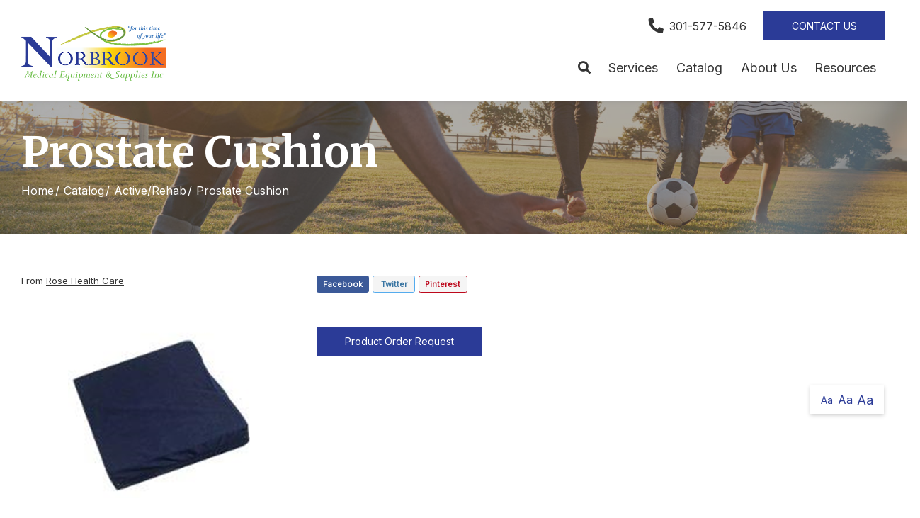

--- FILE ---
content_type: text/html; charset=utf-8
request_url: https://www.norbrookmedical.com/product/prostate-cushion
body_size: 6599
content:
<!DOCTYPE html>
<!--[if (!IE)|(gt IE 8)]><!-->
<script src="https://ajax.googleapis.com/ajax/libs/jquery/3.3.1/jquery.min.js" integrity="sha384-tsQFqpEReu7ZLhBV2VZlAu7zcOV+rXbYlF2cqB8txI/8aZajjp4Bqd+V6D5IgvKT" crossorigin="anonymous"></script>
<!--<![endif]-->
<!--[if IE 8]><html lang="en" xmlns="http://www.w3.org/1999/xhtml" class="no-js oldie ie8"><![endif]-->
<!--[if IE 9]><html lang="en" xmlns="http://www.w3.org/1999/xhtml" class="no-js oldie ie9 text-normal"><![endif]-->
<!--[if gt IE 9]><!--><html lang="en" xmlns="http://www.w3.org/1999/xhtml" class="no-js text-normal"><!--<![endif]-->
<head>
    <title>Prostate Cushion | Norbrook Medical Equipment &amp; Supplies Inc</title>
    <meta http-equiv="Content-Type" content="text/html; charset=utf-8">
    <meta name="viewport" content="width=device-width, minimum-scale=1">
    <meta name="Keywords" content="Prostate Cushion">
<meta name="Description" content="Foam with a brush navy cover.You know how uncomfortable sitting can be if you suffer from any type of bladder &amp; prostrate problems.Our foam chair cushion h">
<meta property="og:title" content="Prostate Cushion">
<meta property="og:description" content="Foam with a brush navy cover.You know how uncomfortable sitting can be if you suffer from any type of bladder &amp; prostrate problems.Our foam chair cushion h">
<meta property="og:url" content="https://www.norbrookmedical.com/product/prostate-cushion">
<meta property="og:image" content="https://www.norbrookmedical.com/images/logo.png">
<meta property="og:type" content="website">

    <meta name="author" content="Norbrook Medical Equipment & Supplies Inc">
    <meta name="generator" content="Forbin PageBuilder 2.0">

    <link rel="apple-touch-icon" sizes="180x180" href="/images/favicon/apple-touch-icon.png">
    <link rel="icon" type="image/png" sizes="32x32" href="/images/favicon/favicon-32x32.png">
    <link rel="icon" type="image/png" sizes="16x16" href="/images/favicon/favicon-16x16.png">
    <link rel="manifest" href="/images/favicon/manifest.json">
    <link rel="mask-icon" href="/images/favicon/safari-pinned-tab.svg" color="#719c41">
    <link rel="shortcut icon" href="/images/favicon/favicon.ico">
    <meta name="msapplication-TileColor" content="#ffffff">
    <meta name="msapplication-config" content="/images/favicon/browserconfig.xml">
    <meta name="theme-color" content="#ffffff">

    <meta name='google-site-verification' content='siclBfe5Ke3zTNNy2MY4sTgaunbHvsf5TqAFumd81Qg' />
    <link rel="dns-prefetch" href="//ajax.googleapis.com">
    <link rel="dns-prefetch" href="//cdn.forbin.com">
    <link rel="canonical" href="https://norbrookmedical.com/product/prostate-cushion" />
    <link rel="stylesheet" href="https://fonts.googleapis.com/css?family=Inter%7CMerriweather:700&display=swap">
    <link rel="stylesheet" href="https://cdn.vgmforbin.com/resources/font-awesome/5.9.0/css/all.min.css">
    <link rel="stylesheet" href="/css/main.min.css?v=1716408139">

	<script>dataLayer = [];</script>
    
    <!--[if lt IE 9]>
    <script src="//cdn.forbin.com/global/jquery/html5shiv.js"></script>
    <![endif]-->

            <!-- Google Tag Manager -->
        <script>(function(w,d,s,l,i){w[l]=w[l]||[];w[l].push({'gtm.start':
            new Date().getTime(),event:'gtm.js'});var f=d.getElementsByTagName(s)[0],
            j=d.createElement(s),dl=l!='dataLayer'?'&l='+l:'';j.async=true;j.src=
            '//www.googletagmanager.com/gtm.js?id='+i+dl;f.parentNode.insertBefore(j,f);
        })(window,document,'script','dataLayer','GTM-TWMCWQ2');</script>
        <!-- End Google Tag Manager -->
        
</head>
<body id="Top" class="product prostate-cushion">
    <!-- Google Tag Manager (noscript) -->
    <noscript aria-hidden="true"><iframe src="//www.googletagmanager.com/ns.html?id=GTM-TWMCWQ2" height="0" width="0" style="display:none;visibility:hidden"></iframe></noscript>
    <!-- End Google Tag Manager (noscript) -->
    <script>var product_id = 704</script>
<header class="masthead relative bg-white">
    <a href="#content-anchor" class="skip-to-content readeronly reader-focusable" title="Skip to Content">Skip to Content</a>

    <div class="search-field-wrapper hide">
    <form name="Search" id="Search" action="/search" method="get" autocomplete="off">
        <input type="search" placeholder="Search Site" id="searchfield" class="searchField" name="q" aria-label="Site Search">
        <input type="submit" value="Search" class="button button-secondary">
    </form>
    <a href="#" class="close-search" title="Close search field"><img src="/images/icon-close-white.png" alt="Close Icon"></a>
</div>
<div class="container relative">
        <div class="d-flex flex-row justify-content-between align-items-center mt-2 mb-1">
            <a href="/" class="logo" title="Norbrook Medical Equipment & Supplies Inc"><img src="/images/logo.png" alt="Norbrook Medical Equipment & Supplies Inc logo"></a>

            <div class="d-none d-lg-flex flex-column justify-content-between align-items-stretch align-self-stretch flex-grow-1">
                <div class="nav-top d-flex flex-row align-items-center justify-content-end">
                    <a href="tel:3015775846" title="opens phone number in dialer while on mobile"><span class="fas fa-phone fa-lg fa-flip-horizontal mr-1" id="faphone"></span>301-577-5846</a>
                                        <a href="/contact-us" title="Internal link in same tab to contact us page" class="text-uppercase button button-primary mt-0 ml-3">Contact Us</a>
                </div>
                

<nav class="nav-bottom d-none d-md-block my-1" aria-label="Main Navigation">
    <ul class="navigation text-center list-style-none d-flex flex-row justify-content-end align-items-center my-1">
        <li class="inline d-flex align-items-center"><a class="search-icon nav-search" href="#" title="link opens search input field"><span class="fas fa-search"></span></a></li>

        <li data-navPgId="23" class="menuItem23 relative d-flex align-items-center"><a href="/services" class="headerNav23" target="_self" data-nodisclaimer="true" title="">Services</a><li data-navPgId="9" class="menuItem9 relative d-flex align-items-center"><a href="/catalog" class="headerNav9" target="_self" data-nodisclaimer="true" title="">Catalog</a><li data-navPgId="21" class="menuItem21 relative d-flex align-items-center"><a href="/about-us" class="headerNav21" target="_self" data-nodisclaimer="true" title="">About Us</a><li data-navPgId="13" class="menuItem13 relative d-flex align-items-center"><a href="/resource-center" class="headerNav13" target="_self" data-nodisclaimer="true" title="">Resources</a><ul class="submenu sm-13 list-style-none"><li class="menuSubItem"><a data-nodisclaimer="true" href="/resource-center/medical-glossary" class="headerSubNav14" target="_self" title="Resources - Medical Glossary">Medical Glossary</a></li>
<li class="menuSubItem"><a data-nodisclaimer="true" href="/resource-center/medical-health-issues" class="headerSubNav15" target="_self" title="Resources - Medical Health Issues">Medical Health Issues</a></li>
<li class="menuSubItem"><a data-nodisclaimer="true" href="/resource-center/medical-websites" class="headerSubNav17" target="_self" title="Resources - Medical Websites">Medical Websites</a></li>
<li class="menuSubItem"><a data-nodisclaimer="true" href="/resource-center/medicare-guide" class="headerSubNav16" target="_self" title="Resources - Medicare Guide">Medicare Guide</a></li>
<li class="menuSubItem"><a data-nodisclaimer="true" href="/newsletter" class="headerSubNav18" target="_self" title="Resources - Newsletter">Newsletter</a></li>
</ul>
    </ul>
</nav>

            </div>
            <div class="d-flex d-lg-none flex-row align-items-center">
                <a href="tel:3015775846" title="opens phone number in dialer while on mobile"><span class="fas fa-phone fa-flip-horizontal mr-2"></span></a>
                <a class="open-mobilemenu d-block d-lg-none text-dark text-24 m-0 pr-3 flex-shrink-0" href="#" title="Opens Site Navigation"><span class="fas fa-bars"></span></a>
            </div>
        </div>
    </div>
</header><section class="page-title" aria-label="page title" >
	<div class="container relative py-5">
		<h1 class="m-0">Prostate Cushion</h1>
		<div class="breadcrumbs py-1"><a class="home" href="/">Home</a><span class="arrow"></span><a href="/catalog">Catalog</a><span class="arrow"></span><a href="/active-rehab">Active/Rehab</a><span class="arrow"></span>Prostate Cushion</div>
	</div>
</section><main id="content-anchor" class="content subcontent">
	<div class="maincontent">
	<div class="clearfix">
	    
<div class="container">
    <div class="flexgrid-row v-gutters">
            </div>

    <div class="flexgrid-row mb-4">
        <div class="flexcol-xs-12 flexcol-md-4">
            <p class="product-detail-manufacturer mb-0">
                                    From <a href="/brands/rose-health-care">Rose Health Care</a>
                                                </p>
        </div>

        <div class="share social-toolbar flexcol-xs-12 flexcol-md-8">
            <div class="social-toolbar">
    <ul class="socials list-style-none text-left">
        <li class="facebook" id="FaceBookShare">
            <a href="#" class="socialLink" title="Share on Facebook" onclick="showSocialPopup('http://www.facebook.com/share.php?u=https://www.norbrookmedical.com/product/prostate-cushion', 700,400)">Facebook</a>
        </li>
        <li class="twitter" id="TwitterShare">
            <a href="#" class="socialLink" title="Tweet" onclick="showSocialPopup('http://twitter.com/intent/tweet?url=https://www.norbrookmedical.com/product/prostate-cushion', 600, 500);">Twitter</a>
        </li>
        <li class="pinterest" id="PinterestShare">
                                <a href="#" class="socialLink" title="Pin It" onclick="showSocialPopup('http://pinterest.com/pin/create/bookmarklet/?url=https://www.norbrookmedical.com/product/prostate-cushion&media=https://norbrookmedical.com/images/logo.png&description=', 600, 500);">Pinterest</a>
                    </li>
    </ul>
</div>        </div>
    </div>

    <div class="flexgrid-row mb-4">
    <div class="product-images flexcol-xs-12 flexcol-md-6 flexcol-lg-4">
    <div class="product-image-slider">
        <div> <img src="https://secure.hmepowerweb.com/Resources/uploads/0d3a7792-5f7f-4733-ac0b-442c4624a81e.jpg" alt="0d3a7792-5f7f-4733-ac0b-442c4624a81e" title="0d3a7792-5f7f-4733-ac0b-442c4624a81e" onclick="openModal();currentSlide( 1 )"></div>    </div>

    </div>

<!-- The Modal/Lightbox -->
<div id="product-image-modal" class="product-image-modal">
    <span class="pim-close cursor" onclick="closeModal()">&times;</span>
    <div class="pim-modal-content">
        <div class="relative">
            <div class="pim-mySlides"><div class="pim-numbertext">1 / 1</div><img src="https://secure.hmepowerweb.com/Resources/uploads/0d3a7792-5f7f-4733-ac0b-442c4624a81e.jpg" alt="0d3a7792-5f7f-4733-ac0b-442c4624a81e"></div>            <!-- Next/previous controls -->
            <a class="pim-prev" onclick="plusSlides(-1)">&#10094;</a>
            <a class="pim-next" onclick="plusSlides(1)">&#10095;</a>
        </div>
        <!-- Caption text -->
        <div class="pim-caption-container">
        <p id="caption"></p>
        </div>

            </div>
</div>

    <div class="product-details flexcol-xs-12 flexcol-lg-7">
            <form method="post" id="productForm-704" name="productForm-704" >
            <input type="hidden" name="actionRun" id="actionRun" value="addToCart" />
            <input type="hidden" name="hidAddPosition" id="hidAddPosition" value="product"/>
            <input type="hidden" name="hidProdId" id="hidProdId" value="704"/>
            <input type="hidden" name="hidCatId" id="hidCatId" value="52" />
            <input type="hidden" name="hidButtonClick" id="hidButtonClick" value="">
                        <a class="button button-primary" href="/product-order-request?pid=704">Product Order Request</a>
                    </form>

        <div class="product-extras ml-2">
            <ul class="grid-row list-style-none">
                            </ul>
        </div>
    </div>
    </div><!-- eof product-details -->
</div><!-- eof flexgrid-row -->

<ul class="product-details--tabs list-style-none text-center">
    <li><a class="active" href="#" data-tab="details">Details</a></li>
            <li><a id="customer-reviews-tab-button" href="#" data-tab="reviews">Customer Reviews</a></li>
    </ul>

<div class="product-detail-content panel" id="product-tab--details" style="display:block;">
    <div class="container clearfix">
        <div class="product-description">
            <br>Foam with a brush navy cover.You know how uncomfortable sitting can be if you suffer from any type of bladder & prostrate problems.Our foam chair cushion helps relieve pain that is associated with sitting. 2" wide indented groove.Your most tender section has little pressure placed on it. Includes navy blue removable cover.Supports up to 250 lbs. Approx. 18"x 16"x 3" overall. Imported.        </div>
        <div class="flexgrid-row flex-align--middle mt-3">
                    </div>
    </div>
</div>


    <!-- REVIEWS TAB INFO -->
    <div id="product-tab--reviews" class="reviews panel none">
        <div class="container clearfix">
                            <h2 class="text-center">Customer Reviews</h2>
                <p class="text-center">There are no reviews written for this product at the time.
                    <a href="#" class="openoverlay" data-overlay="#review-form">Maybe you can be the first</a>!
                </p>
                        </div><!-- eof extra-info -->
    </div>
    </div>
</div></main>
<footer class="footer bg-primary">
        <div class="sec-footernav border-bottom border-white">
        <div class="container">
            <ul class="footernav d-none d-md-flex flex-row flex-align-spaced flex-align-middle flew-wrap list-style-none py-2">
    <li><a href="/">Home</a></li>
    <li class="footerNavItem23"><a href="/services" class="footerNav23" target="_self">Services</a></li><li class="footerNavItem9"><a href="/catalog" class="footerNav9" target="_self">Catalog</a></li><li class="footerNavItem21"><a href="/about-us" class="footerNav21" target="_self">About Us</a></li><li class="footerNavItem13"><a href="/resource-center" class="footerNav13" target="_self">Resources</a></li></ul>        </div>
    </div>
    
    <div class="sec-copyright bg-white py-5">
        <div class="container">
            <div class="d-flex flex-column flex-md-row justify-content-between align-items-center">
                <div class="my-3 my-md-0">
                    <a href="/" class="footer-logo" title="Norbrook Medical Equipment & Supplies Inc"><img src="/images/logo.png" alt="Norbrook Medical Equipment & Supplies Inc"></a>
                </div>
                <div class="text-center px-3">
                    <p>
                    <a href="/privacy-policy" title="Link to Privacy Policy page" target="_self" data-nodisclaimer="true">Privacy Policy</a> | <a href="/terms-of-use" title="Link to Terms of Use page" target="_self" data-nodisclaimer="true">Terms of Use</a>                    <br>&#169; 2026 <a class="noLink" href="/vpanel/" target="_blank">Norbrook Medical Equipment & Supplies Inc</a>. All rights reserved. Web solutions provided by <a href="https://goo.gl/Rwf1Zx" target="_blank" title="Link opens VGM Forbin in a new window">VGM Forbin</a></p>
                </div>
                <div class="d-flex align-items-center my-3">
                    <a href="https://www.facebook.com/pages/category/Medical-Equipment-Supplier/Norbrook-Medical-Equipment-Supplies-815407298503110/" class="my-0 ml-1" target="_blank" title="External link in new tab to Facebook" id="fb"><span class="fab fa-facebook fa-2x"></span><p class="text-clip">Facebook</p></a></a>
                </div>
            </div>
        </div>
    </div>


    <a href="#Top" class="back-to-top none">Back to Top</a>
    <div class="overlay-mask"></div>
</footer>
<div id="review-form" class="modal">
    <a class="close">Close</a>
    <form id="reviewForm" method="post" name="ReviewForm" action="/modules/ecommerce/process.php">
        <input type="hidden" name="actionRun" id="actionRun" value="createReview" />
        <input type="hidden" name="hidProdId" id="hidProdId" value="704" />

        <h3>Create Customer Review</h3>
        <fieldset>
        <legend class="readeronly">Customer Review Rating</legend>
        <p style="margin-bottom: 20px;">
            <label class="required">Please enter your rating for this product:</label>
            <input name="Rating" type="radio" title="1 Star Rating" class="star" value="1" required="required" data-parsley-errors-container="#rating-error-container" data-parsley-required-message="Select a rating!"/>
            <input name="Rating" type="radio" title="2 Star Rating" class="star" value="2" required="required" data-parsley-errors-container="#rating-error-container" data-parsley-required-message="Select a rating!"/>
            <input name="Rating" type="radio" title="3 Star Rating" class="star" value="3" required="required" data-parsley-errors-container="#rating-error-container" data-parsley-required-message="Select a rating!"/>
            <input name="Rating" type="radio" title="4 Star Rating" class="star" value="4" required="required" data-parsley-errors-container="#rating-error-container" data-parsley-required-message="Select a rating!"/>
            <input name="Rating" type="radio" title="5 Star Rating" class="star" value="5" required="required" data-parsley-errors-container="#rating-error-container" data-parsley-required-message="Select a rating!"/>
        </p>
        </fieldset>
        <ul style="display: none;" class="parsley-errors-list filled" id="parsley-id-110"><li class="parsley-required">Select a rating.</li></ul>

        <p><label for="reviewer" class="required">Full Name:</label>
        <input type="text" name="reviewer" id="reviewer" value="" required="required" data-parsley-required-message="Enter a full name." /></p>
        <p><label for="TitleTextBox" class="required">Please enter a title for your review:</label><input type="text" name="Title" id="TitleTextBox" value="" required="required" data-parsley-required-message="Enter a review title." /></p>
        <p><label for="Body" class="required">Please write your review below:</label><textarea style="height: 140px" id="Body" name="Body" required="required" data-parsley-required-message="Enter your review."></textarea></p>
        <p><label for="recommend"><input name="recommend" id="recommend" type="checkbox" value="Yes" /> I would recommend this product to family and friends.</label></p>
        <input type="submit" value="Submit Review" title="Add to Cart" class="addToCartBtn button silver" id="ReviewSubmitButton" />
    </form>
</div>

<div id="current-reviews" class="modal">
    <a class="close">Close</a>
    <h2>Customer Reviews</h2> <p>There are no reviews written for this product at the time. <a href="#" data-overlay="#review-form">Maybe you can be the first</a>!</p></div>
<nav class="mobilemenu sliding-menu d-block d-lg-none" aria-label="Mobile Navigation">
    <div class="flex flex-row flex-align-justify flex-align-middle p-2">
        <a href="/" class="logo-mobilemenu" title="Norbrook Medical Equipment & Supplies Inc"><img title="Go to the Home Page" src="/images/logo-reversed.png" alt="Norbrook Medical Equipment & Supplies Inc" class="img-center"></a>
        <a href="#" class="close-mobilemenu flex-shrink-0 active ml-2 mt-0"><span>Close</span></a>
    </div>

    <ul class="list-style-none">
        <li class="li-search p-2">
            <form name="Search" id="mobileSearch" action="/search" method="get" autocomplete="off" >
                <input type="search" id="mobileSearchfield" class="searchField" name="q" aria-label="Site Search" placeholder="Search">
                <input type="submit" class="searchSubmit hide" value="Search">
            </form>
        </li>

        <li data-navPgId="23" class="menuItem23"><a href="/services" class="mobileNav23" target="_self" title="">Services</a><li data-navPgId="9" class="menuItem9"><a href="/catalog" class="mobileNav9" target="_self" title="">Catalog</a><li data-navPgId="21" class="menuItem21"><a href="/about-us" class="mobileNav21" target="_self" title="">About Us</a><li data-navPgId="13" class="menuItem13"><a href="/resource-center" class="mobileNav13" target="_self" title="">Resources</a><ul id="mobileSubMenu13" class="submenu right list-style-none"><li id="mobileNavSubItem14" class="menuSubItem"><a href="/resource-center/medical-glossary" class="mobileSubNav14" target="_self" title="Mobile - Resources - Medical Glossary">Medical Glossary</a></li>
<li id="mobileNavSubItem15" class="menuSubItem"><a href="/resource-center/medical-health-issues" class="mobileSubNav15" target="_self" title="Mobile - Resources - Medical Health Issues">Medical Health Issues</a></li>
<li id="mobileNavSubItem17" class="menuSubItem"><a href="/resource-center/medical-websites" class="mobileSubNav17" target="_self" title="Mobile - Resources - Medical Websites">Medical Websites</a></li>
<li id="mobileNavSubItem16" class="menuSubItem"><a href="/resource-center/medicare-guide" class="mobileSubNav16" target="_self" title="Mobile - Resources - Medicare Guide">Medicare Guide</a></li>
<li id="mobileNavSubItem18" class="menuSubItem"><a href="/newsletter" class="mobileSubNav18" target="_self" title="Mobile - Resources - Newsletter">Newsletter</a></li>
<li class="back-level"><a href="#" class="backup">Back</a></li></ul>
    </ul>
</nav><section aria-label="Text resizer and back to top button">
<div class="site-options d-none d-md-flex flex-row align-items-stretch">
    <div class="textResizer d-flex flex-row align-items-center">
        <a href="#" title="adjust text elements to be normal" class="smlFnt resizerButton pointer m-0" data-style="text-normal">Aa</a>
        <a href="#" title="adjust text elements to be larger" class="mdmFnt resizerButton pointer m-0" data-style="text-medium">Aa</a>
        <a href="#" title="adjust text elements to be vary large" class="lrgFnt resizerButton pointer m-0" data-style="text-large">Aa</a>
    </div>
    <p class="back-to-top d-flex flex-row align-items-center justify-content-center m-0"><span class="fas fa-arrow-up"></span></p>
</div>
</section>
<link href="https://cdn.vgmforbin.com/resources/css/rating/1.0.0/styles.min.css" rel="stylesheet">
<link rel="stylesheet" href="https://cdn.vgmforbin.com/resources/css/slickjs/1.9.0/slick.min.css">
<link rel="stylesheet" href="https://use.fontawesome.com/releases/v5.7.2/css/all.css" integrity="sha384-fnmOCqbTlWIlj8LyTjo7mOUStjsKC4pOpQbqyi7RrhN7udi9RwhKkMHpvLbHG9Sr" crossorigin="anonymous">
<noscript id="deferred-styles">
    
    <link rel="stylesheet" href="//ajax.googleapis.com/ajax/libs/jqueryui/1.11.4/themes/smoothness/jquery-ui.min.css">
</noscript>

<!--[if (!IE)|(gt IE 8)]><!-->
<script src="https://ajax.googleapis.com/ajax/libs/jquery/3.3.1/jquery.min.js" integrity="sha384-tsQFqpEReu7ZLhBV2VZlAu7zcOV+rXbYlF2cqB8txI/8aZajjp4Bqd+V6D5IgvKT" crossorigin="anonymous"></script>
<!--<![endif]-->

<!--[if lt IE 9]>
<script src="//ajax.googleapis.com/ajax/libs/jquery/1.9.1/jquery.min.js"></script>
<script src="//cdn.forbin.com/global/jquery/respond.min.js"></script>
<![endif]-->

<script src="https://ajax.googleapis.com/ajax/libs/jqueryui/1.12.1/jquery-ui.min.js" integrity="sha384-Dziy8F2VlJQLMShA6FHWNul/veM9bCkRUaLqr199K94ntO5QUrLJBEbYegdSkkqX" crossorigin="anonymous"></script>
<script async src="/scripts/stacktable.min.js?v=1716408139"></script>
<script async src="/scripts/matchheight.min.js?v=1716408139"></script>
<script>var siteType = "CATALOG";</script>
    <script src="/scripts/jquery.lazyload.min.js?v=1716408139"></script>
    <script>
        var catalogSlug = 'catalog';
        var cartSlug = 'cart';
    </script>
    <script async src="/scripts/global.js?v=1716408139"></script>
<script src="https://cdn.vgmforbin.com/resources/js/slickjs/1.9.0/slickjs.min.js"></script><script src="https://cdn.vgmforbin.com/resources/js/rating/1.0.0/star-rating.min.js"></script><script src="/scripts/ecommerce/assets/product-images.js?v=1716408139"></script><script src="/scripts/ecommerce/pages/product.js?v=1716408139"></script><script src="/scripts/ecommerce/assets/product-images.js?v=1716408139"></script><script src="/scripts/ecommerce/pages/review.js?v=1716408139"></script><script src="/scripts/parsley.min.js?v=1716408139"></script>
<script>
    var loadDeferredStyles = function() {
        var addStylesNode = document.getElementById("deferred-styles");
        var replacement = document.createElement("div");
        replacement.innerHTML = addStylesNode.textContent;
        document.body.appendChild(replacement)
        addStylesNode.parentElement.removeChild(addStylesNode);
    };
    var raf = requestAnimationFrame || mozRequestAnimationFrame ||
    webkitRequestAnimationFrame || msRequestAnimationFrame;
    if (raf) raf(function() { window.setTimeout(loadDeferredStyles, 0); });
    else window.addEventListener('load', loadDeferredStyles);
</script>

<script defer src="https://static.cloudflareinsights.com/beacon.min.js/vcd15cbe7772f49c399c6a5babf22c1241717689176015" integrity="sha512-ZpsOmlRQV6y907TI0dKBHq9Md29nnaEIPlkf84rnaERnq6zvWvPUqr2ft8M1aS28oN72PdrCzSjY4U6VaAw1EQ==" data-cf-beacon='{"version":"2024.11.0","token":"d760c6a146ff49938f90a61159b065f1","r":1,"server_timing":{"name":{"cfCacheStatus":true,"cfEdge":true,"cfExtPri":true,"cfL4":true,"cfOrigin":true,"cfSpeedBrain":true},"location_startswith":null}}' crossorigin="anonymous"></script>
</body>
</html>


--- FILE ---
content_type: text/css
request_url: https://www.norbrookmedical.com/css/main.min.css?v=1716408139
body_size: 75032
content:
*{-webkit-box-sizing:border-box;box-sizing:border-box}html{font-family:sans-serif;line-height:1.15;-ms-text-size-adjust:100%;-webkit-text-size-adjust:100%}html.text-medium{font-size:19px;font-size:1.1875rem}html.text-large{font-size:22px;font-size:1.375rem}body{margin:0}article,aside,footer,header,nav,section,figcaption,figure,main{display:block}h1{font-size:2em;margin:0.67em 0}figure{margin:1em 40px}hr{-webkit-box-sizing:content-box;box-sizing:content-box;height:0;overflow:visible}pre{font-family:monospace, monospace;font-size:1em}abbr[title]{border-bottom:none;text-decoration:underline;-webkit-text-decoration:underline dotted;text-decoration:underline dotted}b,strong{font-weight:inherit}b,strong{font-weight:bolder}code,kbd,samp{font-family:monospace, monospace;font-size:1em}dfn{font-style:italic}mark{background-color:#ff0;color:#000}small{font-size:80%}sub,sup{font-size:75%;line-height:0;position:relative;vertical-align:baseline}sub{bottom:-0.25em}sup{top:-0.5em}audio,video{display:inline-block}audio:not([controls]){display:none;height:0}img{border-style:none}svg:not(:root){overflow:hidden}button,input,optgroup,select,textarea{font:inherit;margin:0}optgroup{font-weight:bold}button,input{overflow:visible}button,select{text-transform:none}button,html [type="button"],[type="reset"],[type="submit"]{-webkit-appearance:button}button::-moz-focus-inner,[type="button"]::-moz-focus-inner,[type="reset"]::-moz-focus-inner,[type="submit"]::-moz-focus-inner{border-style:none;padding:0}button:-moz-focusring,[type="button"]:-moz-focusring,[type="reset"]:-moz-focusring,[type="submit"]:-moz-focusring{outline:1px dotted ButtonText}fieldset{border:1px solid #c0c0c0;margin:0 2px;padding:0.35em 0.625em 0.75em}legend{-webkit-box-sizing:border-box;box-sizing:border-box;color:inherit;display:table;max-width:100%;padding:0;white-space:normal}progress{display:inline-block;vertical-align:baseline}textarea{overflow:auto}[type="checkbox"],[type="radio"]{-webkit-box-sizing:border-box;box-sizing:border-box;padding:0}[type="number"]::-webkit-inner-spin-button,[type="number"]::-webkit-outer-spin-button{height:auto}[type="search"]{-webkit-appearance:textfield;outline-offset:-2px}[type="search"]::-webkit-search-cancel-button,[type="search"]::-webkit-search-decoration{-webkit-appearance:none}::-webkit-file-upload-button{-webkit-appearance:button;font:inherit}details,menu{display:block}summary{display:list-item}canvas{display:inline-block}template,[hidden]{display:none}img{max-width:100%;height:auto}.responsive-video{position:relative;padding:56.25% 0 25px}.responsive-video iframe,.responsive-video embed,.responsive-video object{position:absolute;left:0;top:0;width:100%;height:100%}.clearfix:before,.container:before,.grid-row:before,.oldie .flexgrid-row:before,.clearfix:after,.container:after,.grid-row:after,.oldie .flexgrid-row:after{content:'';display:table}.clearfix:after,.container:after,.grid-row:after,.oldie .flexgrid-row:after{clear:both}.readeronly{width:1px;height:1px;overflow:hidden;clip:rect(1px 1px 1px 1px);clip:rect(1px, 1px, 1px, 1px);position:absolute}.img-center,.container{margin-left:auto;margin-right:auto}.list-inline,.list-fluid,.list-fixed,.list-style-none,.bullet-circle-primary>li,.bullet-circle-secondary>li,.bullet-circle-tertiary>li,.bullet-circle-white>li,.bullet-circle-lightgray>li,.bullet-circle-silver>li,.bullet-circle-gray>li,.bullet-circle-darkgray>li,.bullet-circle-black>li,.bullet-square-primary>li,.bullet-square-secondary>li,.bullet-square-tertiary>li,.bullet-square-white>li,.bullet-square-lightgray>li,.bullet-square-silver>li,.bullet-square-gray>li,.bullet-square-darkgray>li,.bullet-square-black>li,.bullet-check-primary>li,.bullet-check-secondary>li,.bullet-check-tertiary>li,.bullet-check-white>li,.bullet-check-lightgray>li,.bullet-check-silver>li,.bullet-check-gray>li,.bullet-check-darkgray>li,.bullet-check-black>li,.bullet-rightarrow-primary>li,.bullet-rightarrow-secondary>li,.bullet-rightarrow-tertiary>li,.bullet-rightarrow-white>li,.bullet-rightarrow-lightgray>li,.bullet-rightarrow-silver>li,.bullet-rightarrow-gray>li,.bullet-rightarrow-darkgray>li,.bullet-rightarrow-black>li,.bullet-arrowhead-primary>li,.bullet-arrowhead-secondary>li,.bullet-arrowhead-tertiary>li,.bullet-arrowhead-white>li,.bullet-arrowhead-lightgray>li,.bullet-arrowhead-silver>li,.bullet-arrowhead-gray>li,.bullet-arrowhead-darkgray>li,.bullet-arrowhead-black>li,.bullet-diamond-primary>li,.bullet-diamond-secondary>li,.bullet-diamond-tertiary>li,.bullet-diamond-white>li,.bullet-diamond-lightgray>li,.bullet-diamond-silver>li,.bullet-diamond-gray>li,.bullet-diamond-darkgray>li,.bullet-diamond-black>li,.nav-bottom ul ul,.mod-marketing .slides,.mod-marketing .flex-direction-nav,.mod-marketing .flex-control-nav,.featured-products-scroller .slick-dots{list-style:none;margin:0;padding:0}.btn,.button{text-decoration:none}.btn:hover,.btn:focus,.button:hover,.button:focus{text-decoration:underline !important}/*!
 * Bootstrap v4.3.1 (https://getbootstrap.com/)
 * Copyright 2011-2019 The Bootstrap Authors
 * Copyright 2011-2019 Twitter, Inc.
 * Licensed under MIT (https://github.com/twbs/bootstrap/blob/master/LICENSE)
 */:root{--blue: #007bff;--indigo: #6610f2;--purple: #6f42c1;--pink: #e83e8c;--red: #a00;--orange: #fd7e14;--yellow: #ffc107;--green: #28a745;--teal: #20c997;--cyan: #17a2b8;--white: #fff;--gray: #6c757d;--gray-dark: #343a40;--primary: #2B3B97;--secondary: #719C41;--success: #28a745;--info: #17a2b8;--warning: #ffc107;--danger: #a00;--light: #f8f9fa;--dark: #343a40;--tertiary: #F27A30;--quaternary: #767676;--white: #fff;--black: #000;--gray: #767676;--darkgray: #5e5e5e;--silver: silver;--lightgray: #f9f9f9;--breakpoint-xs: 0;--breakpoint-sm: 576px;--breakpoint-md: 768px;--breakpoint-lg: 992px;--breakpoint-xl: 1200px;--font-family-sans-serif: -apple-system, BlinkMacSystemFont, "Segoe UI", Roboto, "Helvetica Neue", Arial, "Noto Sans", sans-serif, "Apple Color Emoji", "Segoe UI Emoji", "Segoe UI Symbol", "Noto Color Emoji";--font-family-monospace: SFMono-Regular, Menlo, Monaco, Consolas, "Liberation Mono", "Courier New", monospace}*,*::before,*::after{-webkit-box-sizing:border-box;box-sizing:border-box}html{font-family:sans-serif;line-height:1.15;-webkit-text-size-adjust:100%;-webkit-tap-highlight-color:rgba(0,0,0,0)}article,aside,figcaption,figure,footer,header,hgroup,main,nav,section{display:block}body{margin:0;font-family:-apple-system,BlinkMacSystemFont,"Segoe UI",Roboto,"Helvetica Neue",Arial,"Noto Sans",sans-serif,"Apple Color Emoji","Segoe UI Emoji","Segoe UI Symbol","Noto Color Emoji";font-size:1rem;font-weight:400;line-height:1.5;color:#212529;text-align:left;background-color:#fff}[tabindex="-1"]:focus{outline:0 !important}hr{-webkit-box-sizing:content-box;box-sizing:content-box;height:0;overflow:visible}h1,h2,h3,h4,h5,h6{margin-top:0;margin-bottom:.25rem}p{margin-top:0;margin-bottom:1rem}abbr[title],abbr[data-original-title]{text-decoration:underline;-webkit-text-decoration:underline dotted;text-decoration:underline dotted;cursor:help;border-bottom:0;text-decoration-skip-ink:none}address{margin-bottom:1rem;font-style:normal;line-height:inherit}ol,ul,dl{margin-top:0;margin-bottom:1rem}ol ol,ul ul,ol ul,ul ol{margin-bottom:0}dt{font-weight:700}dd{margin-bottom:.5rem;margin-left:0}blockquote{margin:0 0 1rem}b,strong{font-weight:bolder}small{font-size:80%}sub,sup{position:relative;font-size:75%;line-height:0;vertical-align:baseline}sub{bottom:-.25em}sup{top:-.5em}a{color:#343434;text-decoration:underline;background-color:transparent}a:hover{color:#0e0e0e;text-decoration:none}a:not([href]):not([tabindex]){color:inherit;text-decoration:none}a:not([href]):not([tabindex]):hover,a:not([href]):not([tabindex]):focus{color:inherit;text-decoration:none}a:not([href]):not([tabindex]):focus{outline:0}pre,code,kbd,samp{font-family:SFMono-Regular,Menlo,Monaco,Consolas,"Liberation Mono","Courier New",monospace;font-size:1em}pre{margin-top:0;margin-bottom:1rem;overflow:auto}figure{margin:0 0 1rem}img{vertical-align:middle;border-style:none}svg{overflow:hidden;vertical-align:middle}table{border-collapse:collapse}caption{padding-top:.75rem;padding-bottom:.75rem;color:#6c757d;text-align:left;caption-side:bottom}th{text-align:inherit}label{display:inline-block;margin-bottom:.5rem}button{border-radius:0}button:focus{outline:1px dotted;outline:5px auto -webkit-focus-ring-color}input,button,select,optgroup,textarea{margin:0;font-family:inherit;font-size:inherit;line-height:inherit}button,input{overflow:visible}button,select{text-transform:none}select{word-wrap:normal}button,[type="button"],[type="reset"],[type="submit"]{-webkit-appearance:button}button:not(:disabled),[type="button"]:not(:disabled),[type="reset"]:not(:disabled),[type="submit"]:not(:disabled){cursor:pointer}button::-moz-focus-inner,[type="button"]::-moz-focus-inner,[type="reset"]::-moz-focus-inner,[type="submit"]::-moz-focus-inner{padding:0;border-style:none}input[type="radio"],input[type="checkbox"]{-webkit-box-sizing:border-box;box-sizing:border-box;padding:0}input[type="date"],input[type="time"],input[type="datetime-local"],input[type="month"]{-webkit-appearance:listbox}textarea{overflow:auto;resize:vertical}fieldset{min-width:0;padding:0;margin:0;border:0}legend{display:block;width:100%;max-width:100%;padding:0;margin-bottom:.5rem;font-size:1.5rem;line-height:inherit;color:inherit;white-space:normal}progress{vertical-align:baseline}[type="number"]::-webkit-inner-spin-button,[type="number"]::-webkit-outer-spin-button{height:auto}[type="search"]{outline-offset:-2px;-webkit-appearance:none}[type="search"]::-webkit-search-decoration{-webkit-appearance:none}::-webkit-file-upload-button{font:inherit;-webkit-appearance:button}output{display:inline-block}summary{display:list-item;cursor:pointer}template{display:none}[hidden]{display:none !important}.container{width:100%;padding-right:15px;padding-left:15px;margin-right:auto;margin-left:auto}@media (min-width: 576px){.container{max-width:1400px}}@media (min-width: 768px){.container{max-width:1400px}}@media (min-width: 992px){.container{max-width:1400px}}@media (min-width: 1200px){.container{max-width:1400px}}.container-fluid{width:100%;padding-right:15px;padding-left:15px;margin-right:auto;margin-left:auto}.row{display:-webkit-box;display:-ms-flexbox;display:flex;-ms-flex-wrap:wrap;flex-wrap:wrap;margin-right:-15px;margin-left:-15px}.no-gutters{margin-right:0;margin-left:0}.no-gutters>.col,.no-gutters>[class*="col-"]{padding-right:0;padding-left:0}.col-1,.col-2,.col-3,.col-4,.col-5,.col-6,.col-7,.col-8,.col-9,.col-10,.col-11,.col-12,.col,.col-auto,.col-sm-1,.col-sm-2,.col-sm-3,.col-sm-4,.col-sm-5,.col-sm-6,.col-sm-7,.col-sm-8,.col-sm-9,.col-sm-10,.col-sm-11,.col-sm-12,.col-sm,.col-sm-auto,.col-md-1,.col-md-2,.col-md-3,.col-md-4,.col-md-5,.col-md-6,.col-md-7,.col-md-8,.col-md-9,.col-md-10,.col-md-11,.col-md-12,.col-md,.col-md-auto,.col-lg-1,.col-lg-2,.col-lg-3,.col-lg-4,.col-lg-5,.col-lg-6,.col-lg-7,.col-lg-8,.col-lg-9,.col-lg-10,.col-lg-11,.col-lg-12,.col-lg,.col-lg-auto,.col-xl-1,.col-xl-2,.col-xl-3,.col-xl-4,.col-xl-5,.col-xl-6,.col-xl-7,.col-xl-8,.col-xl-9,.col-xl-10,.col-xl-11,.col-xl-12,.col-xl,.col-xl-auto{position:relative;width:100%;padding-right:15px;padding-left:15px}.col{-ms-flex-preferred-size:0;flex-basis:0;-webkit-box-flex:1;-ms-flex-positive:1;flex-grow:1;max-width:100%}.col-auto{-webkit-box-flex:0;-ms-flex:0 0 auto;flex:0 0 auto;width:auto;max-width:100%}.col-1{-webkit-box-flex:0;-ms-flex:0 0 8.33333%;flex:0 0 8.33333%;max-width:8.33333%}.col-2{-webkit-box-flex:0;-ms-flex:0 0 16.66667%;flex:0 0 16.66667%;max-width:16.66667%}.col-3{-webkit-box-flex:0;-ms-flex:0 0 25%;flex:0 0 25%;max-width:25%}.col-4{-webkit-box-flex:0;-ms-flex:0 0 33.33333%;flex:0 0 33.33333%;max-width:33.33333%}.col-5{-webkit-box-flex:0;-ms-flex:0 0 41.66667%;flex:0 0 41.66667%;max-width:41.66667%}.col-6{-webkit-box-flex:0;-ms-flex:0 0 50%;flex:0 0 50%;max-width:50%}.col-7{-webkit-box-flex:0;-ms-flex:0 0 58.33333%;flex:0 0 58.33333%;max-width:58.33333%}.col-8{-webkit-box-flex:0;-ms-flex:0 0 66.66667%;flex:0 0 66.66667%;max-width:66.66667%}.col-9{-webkit-box-flex:0;-ms-flex:0 0 75%;flex:0 0 75%;max-width:75%}.col-10{-webkit-box-flex:0;-ms-flex:0 0 83.33333%;flex:0 0 83.33333%;max-width:83.33333%}.col-11{-webkit-box-flex:0;-ms-flex:0 0 91.66667%;flex:0 0 91.66667%;max-width:91.66667%}.col-12{-webkit-box-flex:0;-ms-flex:0 0 100%;flex:0 0 100%;max-width:100%}.order-first{-webkit-box-ordinal-group:0;-ms-flex-order:-1;order:-1}.order-last{-webkit-box-ordinal-group:14;-ms-flex-order:13;order:13}.order-0{-webkit-box-ordinal-group:1;-ms-flex-order:0;order:0}.order-1{-webkit-box-ordinal-group:2;-ms-flex-order:1;order:1}.order-2{-webkit-box-ordinal-group:3;-ms-flex-order:2;order:2}.order-3{-webkit-box-ordinal-group:4;-ms-flex-order:3;order:3}.order-4{-webkit-box-ordinal-group:5;-ms-flex-order:4;order:4}.order-5{-webkit-box-ordinal-group:6;-ms-flex-order:5;order:5}.order-6{-webkit-box-ordinal-group:7;-ms-flex-order:6;order:6}.order-7{-webkit-box-ordinal-group:8;-ms-flex-order:7;order:7}.order-8{-webkit-box-ordinal-group:9;-ms-flex-order:8;order:8}.order-9{-webkit-box-ordinal-group:10;-ms-flex-order:9;order:9}.order-10{-webkit-box-ordinal-group:11;-ms-flex-order:10;order:10}.order-11{-webkit-box-ordinal-group:12;-ms-flex-order:11;order:11}.order-12{-webkit-box-ordinal-group:13;-ms-flex-order:12;order:12}.offset-1{margin-left:8.33333%}.offset-2{margin-left:16.66667%}.offset-3{margin-left:25%}.offset-4{margin-left:33.33333%}.offset-5{margin-left:41.66667%}.offset-6{margin-left:50%}.offset-7{margin-left:58.33333%}.offset-8{margin-left:66.66667%}.offset-9{margin-left:75%}.offset-10{margin-left:83.33333%}.offset-11{margin-left:91.66667%}@media (min-width: 576px){.col-sm{-ms-flex-preferred-size:0;flex-basis:0;-webkit-box-flex:1;-ms-flex-positive:1;flex-grow:1;max-width:100%}.col-sm-auto{-webkit-box-flex:0;-ms-flex:0 0 auto;flex:0 0 auto;width:auto;max-width:100%}.col-sm-1{-webkit-box-flex:0;-ms-flex:0 0 8.33333%;flex:0 0 8.33333%;max-width:8.33333%}.col-sm-2{-webkit-box-flex:0;-ms-flex:0 0 16.66667%;flex:0 0 16.66667%;max-width:16.66667%}.col-sm-3{-webkit-box-flex:0;-ms-flex:0 0 25%;flex:0 0 25%;max-width:25%}.col-sm-4{-webkit-box-flex:0;-ms-flex:0 0 33.33333%;flex:0 0 33.33333%;max-width:33.33333%}.col-sm-5{-webkit-box-flex:0;-ms-flex:0 0 41.66667%;flex:0 0 41.66667%;max-width:41.66667%}.col-sm-6{-webkit-box-flex:0;-ms-flex:0 0 50%;flex:0 0 50%;max-width:50%}.col-sm-7{-webkit-box-flex:0;-ms-flex:0 0 58.33333%;flex:0 0 58.33333%;max-width:58.33333%}.col-sm-8{-webkit-box-flex:0;-ms-flex:0 0 66.66667%;flex:0 0 66.66667%;max-width:66.66667%}.col-sm-9{-webkit-box-flex:0;-ms-flex:0 0 75%;flex:0 0 75%;max-width:75%}.col-sm-10{-webkit-box-flex:0;-ms-flex:0 0 83.33333%;flex:0 0 83.33333%;max-width:83.33333%}.col-sm-11{-webkit-box-flex:0;-ms-flex:0 0 91.66667%;flex:0 0 91.66667%;max-width:91.66667%}.col-sm-12{-webkit-box-flex:0;-ms-flex:0 0 100%;flex:0 0 100%;max-width:100%}.order-sm-first{-webkit-box-ordinal-group:0;-ms-flex-order:-1;order:-1}.order-sm-last{-webkit-box-ordinal-group:14;-ms-flex-order:13;order:13}.order-sm-0{-webkit-box-ordinal-group:1;-ms-flex-order:0;order:0}.order-sm-1{-webkit-box-ordinal-group:2;-ms-flex-order:1;order:1}.order-sm-2{-webkit-box-ordinal-group:3;-ms-flex-order:2;order:2}.order-sm-3{-webkit-box-ordinal-group:4;-ms-flex-order:3;order:3}.order-sm-4{-webkit-box-ordinal-group:5;-ms-flex-order:4;order:4}.order-sm-5{-webkit-box-ordinal-group:6;-ms-flex-order:5;order:5}.order-sm-6{-webkit-box-ordinal-group:7;-ms-flex-order:6;order:6}.order-sm-7{-webkit-box-ordinal-group:8;-ms-flex-order:7;order:7}.order-sm-8{-webkit-box-ordinal-group:9;-ms-flex-order:8;order:8}.order-sm-9{-webkit-box-ordinal-group:10;-ms-flex-order:9;order:9}.order-sm-10{-webkit-box-ordinal-group:11;-ms-flex-order:10;order:10}.order-sm-11{-webkit-box-ordinal-group:12;-ms-flex-order:11;order:11}.order-sm-12{-webkit-box-ordinal-group:13;-ms-flex-order:12;order:12}.offset-sm-0{margin-left:0}.offset-sm-1{margin-left:8.33333%}.offset-sm-2{margin-left:16.66667%}.offset-sm-3{margin-left:25%}.offset-sm-4{margin-left:33.33333%}.offset-sm-5{margin-left:41.66667%}.offset-sm-6{margin-left:50%}.offset-sm-7{margin-left:58.33333%}.offset-sm-8{margin-left:66.66667%}.offset-sm-9{margin-left:75%}.offset-sm-10{margin-left:83.33333%}.offset-sm-11{margin-left:91.66667%}}@media (min-width: 768px){.col-md{-ms-flex-preferred-size:0;flex-basis:0;-webkit-box-flex:1;-ms-flex-positive:1;flex-grow:1;max-width:100%}.col-md-auto{-webkit-box-flex:0;-ms-flex:0 0 auto;flex:0 0 auto;width:auto;max-width:100%}.col-md-1{-webkit-box-flex:0;-ms-flex:0 0 8.33333%;flex:0 0 8.33333%;max-width:8.33333%}.col-md-2{-webkit-box-flex:0;-ms-flex:0 0 16.66667%;flex:0 0 16.66667%;max-width:16.66667%}.col-md-3{-webkit-box-flex:0;-ms-flex:0 0 25%;flex:0 0 25%;max-width:25%}.col-md-4{-webkit-box-flex:0;-ms-flex:0 0 33.33333%;flex:0 0 33.33333%;max-width:33.33333%}.col-md-5{-webkit-box-flex:0;-ms-flex:0 0 41.66667%;flex:0 0 41.66667%;max-width:41.66667%}.col-md-6{-webkit-box-flex:0;-ms-flex:0 0 50%;flex:0 0 50%;max-width:50%}.col-md-7{-webkit-box-flex:0;-ms-flex:0 0 58.33333%;flex:0 0 58.33333%;max-width:58.33333%}.col-md-8{-webkit-box-flex:0;-ms-flex:0 0 66.66667%;flex:0 0 66.66667%;max-width:66.66667%}.col-md-9{-webkit-box-flex:0;-ms-flex:0 0 75%;flex:0 0 75%;max-width:75%}.col-md-10{-webkit-box-flex:0;-ms-flex:0 0 83.33333%;flex:0 0 83.33333%;max-width:83.33333%}.col-md-11{-webkit-box-flex:0;-ms-flex:0 0 91.66667%;flex:0 0 91.66667%;max-width:91.66667%}.col-md-12{-webkit-box-flex:0;-ms-flex:0 0 100%;flex:0 0 100%;max-width:100%}.order-md-first{-webkit-box-ordinal-group:0;-ms-flex-order:-1;order:-1}.order-md-last{-webkit-box-ordinal-group:14;-ms-flex-order:13;order:13}.order-md-0{-webkit-box-ordinal-group:1;-ms-flex-order:0;order:0}.order-md-1{-webkit-box-ordinal-group:2;-ms-flex-order:1;order:1}.order-md-2{-webkit-box-ordinal-group:3;-ms-flex-order:2;order:2}.order-md-3{-webkit-box-ordinal-group:4;-ms-flex-order:3;order:3}.order-md-4{-webkit-box-ordinal-group:5;-ms-flex-order:4;order:4}.order-md-5{-webkit-box-ordinal-group:6;-ms-flex-order:5;order:5}.order-md-6{-webkit-box-ordinal-group:7;-ms-flex-order:6;order:6}.order-md-7{-webkit-box-ordinal-group:8;-ms-flex-order:7;order:7}.order-md-8{-webkit-box-ordinal-group:9;-ms-flex-order:8;order:8}.order-md-9{-webkit-box-ordinal-group:10;-ms-flex-order:9;order:9}.order-md-10{-webkit-box-ordinal-group:11;-ms-flex-order:10;order:10}.order-md-11{-webkit-box-ordinal-group:12;-ms-flex-order:11;order:11}.order-md-12{-webkit-box-ordinal-group:13;-ms-flex-order:12;order:12}.offset-md-0{margin-left:0}.offset-md-1{margin-left:8.33333%}.offset-md-2{margin-left:16.66667%}.offset-md-3{margin-left:25%}.offset-md-4{margin-left:33.33333%}.offset-md-5{margin-left:41.66667%}.offset-md-6{margin-left:50%}.offset-md-7{margin-left:58.33333%}.offset-md-8{margin-left:66.66667%}.offset-md-9{margin-left:75%}.offset-md-10{margin-left:83.33333%}.offset-md-11{margin-left:91.66667%}}@media (min-width: 992px){.col-lg{-ms-flex-preferred-size:0;flex-basis:0;-webkit-box-flex:1;-ms-flex-positive:1;flex-grow:1;max-width:100%}.col-lg-auto{-webkit-box-flex:0;-ms-flex:0 0 auto;flex:0 0 auto;width:auto;max-width:100%}.col-lg-1{-webkit-box-flex:0;-ms-flex:0 0 8.33333%;flex:0 0 8.33333%;max-width:8.33333%}.col-lg-2{-webkit-box-flex:0;-ms-flex:0 0 16.66667%;flex:0 0 16.66667%;max-width:16.66667%}.col-lg-3{-webkit-box-flex:0;-ms-flex:0 0 25%;flex:0 0 25%;max-width:25%}.col-lg-4{-webkit-box-flex:0;-ms-flex:0 0 33.33333%;flex:0 0 33.33333%;max-width:33.33333%}.col-lg-5{-webkit-box-flex:0;-ms-flex:0 0 41.66667%;flex:0 0 41.66667%;max-width:41.66667%}.col-lg-6{-webkit-box-flex:0;-ms-flex:0 0 50%;flex:0 0 50%;max-width:50%}.col-lg-7{-webkit-box-flex:0;-ms-flex:0 0 58.33333%;flex:0 0 58.33333%;max-width:58.33333%}.col-lg-8{-webkit-box-flex:0;-ms-flex:0 0 66.66667%;flex:0 0 66.66667%;max-width:66.66667%}.col-lg-9{-webkit-box-flex:0;-ms-flex:0 0 75%;flex:0 0 75%;max-width:75%}.col-lg-10{-webkit-box-flex:0;-ms-flex:0 0 83.33333%;flex:0 0 83.33333%;max-width:83.33333%}.col-lg-11{-webkit-box-flex:0;-ms-flex:0 0 91.66667%;flex:0 0 91.66667%;max-width:91.66667%}.col-lg-12{-webkit-box-flex:0;-ms-flex:0 0 100%;flex:0 0 100%;max-width:100%}.order-lg-first{-webkit-box-ordinal-group:0;-ms-flex-order:-1;order:-1}.order-lg-last{-webkit-box-ordinal-group:14;-ms-flex-order:13;order:13}.order-lg-0{-webkit-box-ordinal-group:1;-ms-flex-order:0;order:0}.order-lg-1{-webkit-box-ordinal-group:2;-ms-flex-order:1;order:1}.order-lg-2{-webkit-box-ordinal-group:3;-ms-flex-order:2;order:2}.order-lg-3{-webkit-box-ordinal-group:4;-ms-flex-order:3;order:3}.order-lg-4{-webkit-box-ordinal-group:5;-ms-flex-order:4;order:4}.order-lg-5{-webkit-box-ordinal-group:6;-ms-flex-order:5;order:5}.order-lg-6{-webkit-box-ordinal-group:7;-ms-flex-order:6;order:6}.order-lg-7{-webkit-box-ordinal-group:8;-ms-flex-order:7;order:7}.order-lg-8{-webkit-box-ordinal-group:9;-ms-flex-order:8;order:8}.order-lg-9{-webkit-box-ordinal-group:10;-ms-flex-order:9;order:9}.order-lg-10{-webkit-box-ordinal-group:11;-ms-flex-order:10;order:10}.order-lg-11{-webkit-box-ordinal-group:12;-ms-flex-order:11;order:11}.order-lg-12{-webkit-box-ordinal-group:13;-ms-flex-order:12;order:12}.offset-lg-0{margin-left:0}.offset-lg-1{margin-left:8.33333%}.offset-lg-2{margin-left:16.66667%}.offset-lg-3{margin-left:25%}.offset-lg-4{margin-left:33.33333%}.offset-lg-5{margin-left:41.66667%}.offset-lg-6{margin-left:50%}.offset-lg-7{margin-left:58.33333%}.offset-lg-8{margin-left:66.66667%}.offset-lg-9{margin-left:75%}.offset-lg-10{margin-left:83.33333%}.offset-lg-11{margin-left:91.66667%}}@media (min-width: 1200px){.col-xl{-ms-flex-preferred-size:0;flex-basis:0;-webkit-box-flex:1;-ms-flex-positive:1;flex-grow:1;max-width:100%}.col-xl-auto{-webkit-box-flex:0;-ms-flex:0 0 auto;flex:0 0 auto;width:auto;max-width:100%}.col-xl-1{-webkit-box-flex:0;-ms-flex:0 0 8.33333%;flex:0 0 8.33333%;max-width:8.33333%}.col-xl-2{-webkit-box-flex:0;-ms-flex:0 0 16.66667%;flex:0 0 16.66667%;max-width:16.66667%}.col-xl-3{-webkit-box-flex:0;-ms-flex:0 0 25%;flex:0 0 25%;max-width:25%}.col-xl-4{-webkit-box-flex:0;-ms-flex:0 0 33.33333%;flex:0 0 33.33333%;max-width:33.33333%}.col-xl-5{-webkit-box-flex:0;-ms-flex:0 0 41.66667%;flex:0 0 41.66667%;max-width:41.66667%}.col-xl-6{-webkit-box-flex:0;-ms-flex:0 0 50%;flex:0 0 50%;max-width:50%}.col-xl-7{-webkit-box-flex:0;-ms-flex:0 0 58.33333%;flex:0 0 58.33333%;max-width:58.33333%}.col-xl-8{-webkit-box-flex:0;-ms-flex:0 0 66.66667%;flex:0 0 66.66667%;max-width:66.66667%}.col-xl-9{-webkit-box-flex:0;-ms-flex:0 0 75%;flex:0 0 75%;max-width:75%}.col-xl-10{-webkit-box-flex:0;-ms-flex:0 0 83.33333%;flex:0 0 83.33333%;max-width:83.33333%}.col-xl-11{-webkit-box-flex:0;-ms-flex:0 0 91.66667%;flex:0 0 91.66667%;max-width:91.66667%}.col-xl-12{-webkit-box-flex:0;-ms-flex:0 0 100%;flex:0 0 100%;max-width:100%}.order-xl-first{-webkit-box-ordinal-group:0;-ms-flex-order:-1;order:-1}.order-xl-last{-webkit-box-ordinal-group:14;-ms-flex-order:13;order:13}.order-xl-0{-webkit-box-ordinal-group:1;-ms-flex-order:0;order:0}.order-xl-1{-webkit-box-ordinal-group:2;-ms-flex-order:1;order:1}.order-xl-2{-webkit-box-ordinal-group:3;-ms-flex-order:2;order:2}.order-xl-3{-webkit-box-ordinal-group:4;-ms-flex-order:3;order:3}.order-xl-4{-webkit-box-ordinal-group:5;-ms-flex-order:4;order:4}.order-xl-5{-webkit-box-ordinal-group:6;-ms-flex-order:5;order:5}.order-xl-6{-webkit-box-ordinal-group:7;-ms-flex-order:6;order:6}.order-xl-7{-webkit-box-ordinal-group:8;-ms-flex-order:7;order:7}.order-xl-8{-webkit-box-ordinal-group:9;-ms-flex-order:8;order:8}.order-xl-9{-webkit-box-ordinal-group:10;-ms-flex-order:9;order:9}.order-xl-10{-webkit-box-ordinal-group:11;-ms-flex-order:10;order:10}.order-xl-11{-webkit-box-ordinal-group:12;-ms-flex-order:11;order:11}.order-xl-12{-webkit-box-ordinal-group:13;-ms-flex-order:12;order:12}.offset-xl-0{margin-left:0}.offset-xl-1{margin-left:8.33333%}.offset-xl-2{margin-left:16.66667%}.offset-xl-3{margin-left:25%}.offset-xl-4{margin-left:33.33333%}.offset-xl-5{margin-left:41.66667%}.offset-xl-6{margin-left:50%}.offset-xl-7{margin-left:58.33333%}.offset-xl-8{margin-left:66.66667%}.offset-xl-9{margin-left:75%}.offset-xl-10{margin-left:83.33333%}.offset-xl-11{margin-left:91.66667%}}.btn{display:inline-block;font-family:"Inter",sans-serif;font-weight:normal;color:#212529;text-align:center;vertical-align:middle;-webkit-user-select:none;-moz-user-select:none;-ms-user-select:none;user-select:none;background-color:transparent;border:1px solid transparent;padding:.75rem 2.5rem;font-size:.875rem;line-height:normal;border-radius:0;-webkit-transition:color 0.15s ease-in-out,background-color 0.15s ease-in-out,border-color 0.15s ease-in-out,-webkit-box-shadow 0.15s ease-in-out;transition:color 0.15s ease-in-out,background-color 0.15s ease-in-out,border-color 0.15s ease-in-out,-webkit-box-shadow 0.15s ease-in-out;-o-transition:color 0.15s ease-in-out,background-color 0.15s ease-in-out,border-color 0.15s ease-in-out,box-shadow 0.15s ease-in-out;transition:color 0.15s ease-in-out,background-color 0.15s ease-in-out,border-color 0.15s ease-in-out,box-shadow 0.15s ease-in-out;transition:color 0.15s ease-in-out,background-color 0.15s ease-in-out,border-color 0.15s ease-in-out,box-shadow 0.15s ease-in-out,-webkit-box-shadow 0.15s ease-in-out}@media (prefers-reduced-motion: reduce){.btn{-webkit-transition:none;-o-transition:none;transition:none}}.btn:hover{color:#212529;text-decoration:none}.btn:focus,.btn.focus{outline:0;-webkit-box-shadow:0 0 0 .2rem rgba(43,59,151,0.25);box-shadow:0 0 0 .2rem rgba(43,59,151,0.25)}.btn.disabled,.btn:disabled{opacity:.65}a.btn.disabled,fieldset:disabled a.btn{pointer-events:none}.btn-primary{color:#fff;background-color:#2B3B97;border-color:#2B3B97}.btn-primary:hover{color:#fff;background-color:#232f79;border-color:#202b6f}.btn-primary:focus,.btn-primary.focus{-webkit-box-shadow:0 0 0 .2rem rgba(75,88,167,0.5);box-shadow:0 0 0 .2rem rgba(75,88,167,0.5)}.btn-primary.disabled,.btn-primary:disabled{color:#fff;background-color:#2B3B97;border-color:#2B3B97}.btn-primary:not(:disabled):not(.disabled):active,.btn-primary:not(:disabled):not(.disabled).active,.show>.btn-primary.dropdown-toggle{color:#fff;background-color:#202b6f;border-color:#1d2865}.btn-primary:not(:disabled):not(.disabled):active:focus,.btn-primary:not(:disabled):not(.disabled).active:focus,.show>.btn-primary.dropdown-toggle:focus{-webkit-box-shadow:0 0 0 .2rem rgba(75,88,167,0.5);box-shadow:0 0 0 .2rem rgba(75,88,167,0.5)}.btn-secondary{color:#fff;background-color:#719C41;border-color:#719C41}.btn-secondary:hover{color:#fff;background-color:#5d8136;border-color:#577832}.btn-secondary:focus,.btn-secondary.focus{-webkit-box-shadow:0 0 0 .2rem rgba(134,171,94,0.5);box-shadow:0 0 0 .2rem rgba(134,171,94,0.5)}.btn-secondary.disabled,.btn-secondary:disabled{color:#fff;background-color:#719C41;border-color:#719C41}.btn-secondary:not(:disabled):not(.disabled):active,.btn-secondary:not(:disabled):not(.disabled).active,.show>.btn-secondary.dropdown-toggle{color:#fff;background-color:#577832;border-color:#506f2e}.btn-secondary:not(:disabled):not(.disabled):active:focus,.btn-secondary:not(:disabled):not(.disabled).active:focus,.show>.btn-secondary.dropdown-toggle:focus{-webkit-box-shadow:0 0 0 .2rem rgba(134,171,94,0.5);box-shadow:0 0 0 .2rem rgba(134,171,94,0.5)}.btn-success{color:#fff;background-color:#28a745;border-color:#28a745}.btn-success:hover{color:#fff;background-color:#218838;border-color:#1e7e34}.btn-success:focus,.btn-success.focus{-webkit-box-shadow:0 0 0 .2rem rgba(72,180,97,0.5);box-shadow:0 0 0 .2rem rgba(72,180,97,0.5)}.btn-success.disabled,.btn-success:disabled{color:#fff;background-color:#28a745;border-color:#28a745}.btn-success:not(:disabled):not(.disabled):active,.btn-success:not(:disabled):not(.disabled).active,.show>.btn-success.dropdown-toggle{color:#fff;background-color:#1e7e34;border-color:#1c7430}.btn-success:not(:disabled):not(.disabled):active:focus,.btn-success:not(:disabled):not(.disabled).active:focus,.show>.btn-success.dropdown-toggle:focus{-webkit-box-shadow:0 0 0 .2rem rgba(72,180,97,0.5);box-shadow:0 0 0 .2rem rgba(72,180,97,0.5)}.btn-info{color:#fff;background-color:#17a2b8;border-color:#17a2b8}.btn-info:hover{color:#fff;background-color:#138496;border-color:#117a8b}.btn-info:focus,.btn-info.focus{-webkit-box-shadow:0 0 0 .2rem rgba(58,176,195,0.5);box-shadow:0 0 0 .2rem rgba(58,176,195,0.5)}.btn-info.disabled,.btn-info:disabled{color:#fff;background-color:#17a2b8;border-color:#17a2b8}.btn-info:not(:disabled):not(.disabled):active,.btn-info:not(:disabled):not(.disabled).active,.show>.btn-info.dropdown-toggle{color:#fff;background-color:#117a8b;border-color:#10707f}.btn-info:not(:disabled):not(.disabled):active:focus,.btn-info:not(:disabled):not(.disabled).active:focus,.show>.btn-info.dropdown-toggle:focus{-webkit-box-shadow:0 0 0 .2rem rgba(58,176,195,0.5);box-shadow:0 0 0 .2rem rgba(58,176,195,0.5)}.btn-warning{color:#212529;background-color:#ffc107;border-color:#ffc107}.btn-warning:hover{color:#212529;background-color:#e0a800;border-color:#d39e00}.btn-warning:focus,.btn-warning.focus{-webkit-box-shadow:0 0 0 .2rem rgba(222,170,12,0.5);box-shadow:0 0 0 .2rem rgba(222,170,12,0.5)}.btn-warning.disabled,.btn-warning:disabled{color:#212529;background-color:#ffc107;border-color:#ffc107}.btn-warning:not(:disabled):not(.disabled):active,.btn-warning:not(:disabled):not(.disabled).active,.show>.btn-warning.dropdown-toggle{color:#212529;background-color:#d39e00;border-color:#c69500}.btn-warning:not(:disabled):not(.disabled):active:focus,.btn-warning:not(:disabled):not(.disabled).active:focus,.show>.btn-warning.dropdown-toggle:focus{-webkit-box-shadow:0 0 0 .2rem rgba(222,170,12,0.5);box-shadow:0 0 0 .2rem rgba(222,170,12,0.5)}.btn-danger{color:#fff;background-color:#a00;border-color:#a00}.btn-danger:hover{color:#fff;background-color:#840000;border-color:#700}.btn-danger:focus,.btn-danger.focus{-webkit-box-shadow:0 0 0 .2rem rgba(183,38,38,0.5);box-shadow:0 0 0 .2rem rgba(183,38,38,0.5)}.btn-danger.disabled,.btn-danger:disabled{color:#fff;background-color:#a00;border-color:#a00}.btn-danger:not(:disabled):not(.disabled):active,.btn-danger:not(:disabled):not(.disabled).active,.show>.btn-danger.dropdown-toggle{color:#fff;background-color:#700;border-color:#6a0000}.btn-danger:not(:disabled):not(.disabled):active:focus,.btn-danger:not(:disabled):not(.disabled).active:focus,.show>.btn-danger.dropdown-toggle:focus{-webkit-box-shadow:0 0 0 .2rem rgba(183,38,38,0.5);box-shadow:0 0 0 .2rem rgba(183,38,38,0.5)}.btn-light{color:#212529;background-color:#f8f9fa;border-color:#f8f9fa}.btn-light:hover{color:#212529;background-color:#e2e6ea;border-color:#dae0e5}.btn-light:focus,.btn-light.focus{-webkit-box-shadow:0 0 0 .2rem rgba(216,217,219,0.5);box-shadow:0 0 0 .2rem rgba(216,217,219,0.5)}.btn-light.disabled,.btn-light:disabled{color:#212529;background-color:#f8f9fa;border-color:#f8f9fa}.btn-light:not(:disabled):not(.disabled):active,.btn-light:not(:disabled):not(.disabled).active,.show>.btn-light.dropdown-toggle{color:#212529;background-color:#dae0e5;border-color:#d3d9df}.btn-light:not(:disabled):not(.disabled):active:focus,.btn-light:not(:disabled):not(.disabled).active:focus,.show>.btn-light.dropdown-toggle:focus{-webkit-box-shadow:0 0 0 .2rem rgba(216,217,219,0.5);box-shadow:0 0 0 .2rem rgba(216,217,219,0.5)}.btn-dark{color:#fff;background-color:#343a40;border-color:#343a40}.btn-dark:hover{color:#fff;background-color:#23272b;border-color:#1d2124}.btn-dark:focus,.btn-dark.focus{-webkit-box-shadow:0 0 0 .2rem rgba(82,88,93,0.5);box-shadow:0 0 0 .2rem rgba(82,88,93,0.5)}.btn-dark.disabled,.btn-dark:disabled{color:#fff;background-color:#343a40;border-color:#343a40}.btn-dark:not(:disabled):not(.disabled):active,.btn-dark:not(:disabled):not(.disabled).active,.show>.btn-dark.dropdown-toggle{color:#fff;background-color:#1d2124;border-color:#171a1d}.btn-dark:not(:disabled):not(.disabled):active:focus,.btn-dark:not(:disabled):not(.disabled).active:focus,.show>.btn-dark.dropdown-toggle:focus{-webkit-box-shadow:0 0 0 .2rem rgba(82,88,93,0.5);box-shadow:0 0 0 .2rem rgba(82,88,93,0.5)}.btn-tertiary{color:#fff;background-color:#F27A30;border-color:#F27A30}.btn-tertiary:hover{color:#fff;background-color:#ed640f;border-color:#e15f0e}.btn-tertiary:focus,.btn-tertiary.focus{-webkit-box-shadow:0 0 0 .2rem rgba(244,142,79,0.5);box-shadow:0 0 0 .2rem rgba(244,142,79,0.5)}.btn-tertiary.disabled,.btn-tertiary:disabled{color:#fff;background-color:#F27A30;border-color:#F27A30}.btn-tertiary:not(:disabled):not(.disabled):active,.btn-tertiary:not(:disabled):not(.disabled).active,.show>.btn-tertiary.dropdown-toggle{color:#fff;background-color:#e15f0e;border-color:#d5590d}.btn-tertiary:not(:disabled):not(.disabled):active:focus,.btn-tertiary:not(:disabled):not(.disabled).active:focus,.show>.btn-tertiary.dropdown-toggle:focus{-webkit-box-shadow:0 0 0 .2rem rgba(244,142,79,0.5);box-shadow:0 0 0 .2rem rgba(244,142,79,0.5)}.btn-quaternary{color:#fff;background-color:#767676;border-color:#767676}.btn-quaternary:hover{color:#fff;background-color:#636363;border-color:#5d5d5d}.btn-quaternary:focus,.btn-quaternary.focus{-webkit-box-shadow:0 0 0 .2rem rgba(139,139,139,0.5);box-shadow:0 0 0 .2rem rgba(139,139,139,0.5)}.btn-quaternary.disabled,.btn-quaternary:disabled{color:#fff;background-color:#767676;border-color:#767676}.btn-quaternary:not(:disabled):not(.disabled):active,.btn-quaternary:not(:disabled):not(.disabled).active,.show>.btn-quaternary.dropdown-toggle{color:#fff;background-color:#5d5d5d;border-color:#565656}.btn-quaternary:not(:disabled):not(.disabled):active:focus,.btn-quaternary:not(:disabled):not(.disabled).active:focus,.show>.btn-quaternary.dropdown-toggle:focus{-webkit-box-shadow:0 0 0 .2rem rgba(139,139,139,0.5);box-shadow:0 0 0 .2rem rgba(139,139,139,0.5)}.btn-white{color:#212529;background-color:#fff;border-color:#fff}.btn-white:hover{color:#212529;background-color:#ececec;border-color:#e6e6e6}.btn-white:focus,.btn-white.focus{-webkit-box-shadow:0 0 0 .2rem rgba(222,222,223,0.5);box-shadow:0 0 0 .2rem rgba(222,222,223,0.5)}.btn-white.disabled,.btn-white:disabled{color:#212529;background-color:#fff;border-color:#fff}.btn-white:not(:disabled):not(.disabled):active,.btn-white:not(:disabled):not(.disabled).active,.show>.btn-white.dropdown-toggle{color:#212529;background-color:#e6e6e6;border-color:#dfdfdf}.btn-white:not(:disabled):not(.disabled):active:focus,.btn-white:not(:disabled):not(.disabled).active:focus,.show>.btn-white.dropdown-toggle:focus{-webkit-box-shadow:0 0 0 .2rem rgba(222,222,223,0.5);box-shadow:0 0 0 .2rem rgba(222,222,223,0.5)}.btn-black{color:#fff;background-color:#000;border-color:#000}.btn-black:hover{color:#fff;background-color:#000;border-color:#000}.btn-black:focus,.btn-black.focus{-webkit-box-shadow:0 0 0 .2rem rgba(38,38,38,0.5);box-shadow:0 0 0 .2rem rgba(38,38,38,0.5)}.btn-black.disabled,.btn-black:disabled{color:#fff;background-color:#000;border-color:#000}.btn-black:not(:disabled):not(.disabled):active,.btn-black:not(:disabled):not(.disabled).active,.show>.btn-black.dropdown-toggle{color:#fff;background-color:#000;border-color:#000}.btn-black:not(:disabled):not(.disabled):active:focus,.btn-black:not(:disabled):not(.disabled).active:focus,.show>.btn-black.dropdown-toggle:focus{-webkit-box-shadow:0 0 0 .2rem rgba(38,38,38,0.5);box-shadow:0 0 0 .2rem rgba(38,38,38,0.5)}.btn-gray{color:#fff;background-color:#767676;border-color:#767676}.btn-gray:hover{color:#fff;background-color:#636363;border-color:#5d5d5d}.btn-gray:focus,.btn-gray.focus{-webkit-box-shadow:0 0 0 .2rem rgba(139,139,139,0.5);box-shadow:0 0 0 .2rem rgba(139,139,139,0.5)}.btn-gray.disabled,.btn-gray:disabled{color:#fff;background-color:#767676;border-color:#767676}.btn-gray:not(:disabled):not(.disabled):active,.btn-gray:not(:disabled):not(.disabled).active,.show>.btn-gray.dropdown-toggle{color:#fff;background-color:#5d5d5d;border-color:#565656}.btn-gray:not(:disabled):not(.disabled):active:focus,.btn-gray:not(:disabled):not(.disabled).active:focus,.show>.btn-gray.dropdown-toggle:focus{-webkit-box-shadow:0 0 0 .2rem rgba(139,139,139,0.5);box-shadow:0 0 0 .2rem rgba(139,139,139,0.5)}.btn-darkgray{color:#fff;background-color:#5e5e5e;border-color:#5e5e5e}.btn-darkgray:hover{color:#fff;background-color:#4b4b4b;border-color:#454545}.btn-darkgray:focus,.btn-darkgray.focus{-webkit-box-shadow:0 0 0 .2rem rgba(118,118,118,0.5);box-shadow:0 0 0 .2rem rgba(118,118,118,0.5)}.btn-darkgray.disabled,.btn-darkgray:disabled{color:#fff;background-color:#5e5e5e;border-color:#5e5e5e}.btn-darkgray:not(:disabled):not(.disabled):active,.btn-darkgray:not(:disabled):not(.disabled).active,.show>.btn-darkgray.dropdown-toggle{color:#fff;background-color:#454545;border-color:#3e3e3e}.btn-darkgray:not(:disabled):not(.disabled):active:focus,.btn-darkgray:not(:disabled):not(.disabled).active:focus,.show>.btn-darkgray.dropdown-toggle:focus{-webkit-box-shadow:0 0 0 .2rem rgba(118,118,118,0.5);box-shadow:0 0 0 .2rem rgba(118,118,118,0.5)}.btn-silver{color:#212529;background-color:silver;border-color:silver}.btn-silver:hover{color:#212529;background-color:#adadad;border-color:#a7a7a7}.btn-silver:focus,.btn-silver.focus{-webkit-box-shadow:0 0 0 .2rem rgba(168,169,169,0.5);box-shadow:0 0 0 .2rem rgba(168,169,169,0.5)}.btn-silver.disabled,.btn-silver:disabled{color:#212529;background-color:silver;border-color:silver}.btn-silver:not(:disabled):not(.disabled):active,.btn-silver:not(:disabled):not(.disabled).active,.show>.btn-silver.dropdown-toggle{color:#212529;background-color:#a7a7a7;border-color:#a0a0a0}.btn-silver:not(:disabled):not(.disabled):active:focus,.btn-silver:not(:disabled):not(.disabled).active:focus,.show>.btn-silver.dropdown-toggle:focus{-webkit-box-shadow:0 0 0 .2rem rgba(168,169,169,0.5);box-shadow:0 0 0 .2rem rgba(168,169,169,0.5)}.btn-lightgray{color:#212529;background-color:#f9f9f9;border-color:#f9f9f9}.btn-lightgray:hover{color:#212529;background-color:#e6e6e6;border-color:#e0e0e0}.btn-lightgray:focus,.btn-lightgray.focus{-webkit-box-shadow:0 0 0 .2rem rgba(217,217,218,0.5);box-shadow:0 0 0 .2rem rgba(217,217,218,0.5)}.btn-lightgray.disabled,.btn-lightgray:disabled{color:#212529;background-color:#f9f9f9;border-color:#f9f9f9}.btn-lightgray:not(:disabled):not(.disabled):active,.btn-lightgray:not(:disabled):not(.disabled).active,.show>.btn-lightgray.dropdown-toggle{color:#212529;background-color:#e0e0e0;border-color:#d9d9d9}.btn-lightgray:not(:disabled):not(.disabled):active:focus,.btn-lightgray:not(:disabled):not(.disabled).active:focus,.show>.btn-lightgray.dropdown-toggle:focus{-webkit-box-shadow:0 0 0 .2rem rgba(217,217,218,0.5);box-shadow:0 0 0 .2rem rgba(217,217,218,0.5)}.btn-outline-primary{color:#2B3B97;border-color:#2B3B97}.btn-outline-primary:hover{color:#fff;background-color:#2B3B97;border-color:#2B3B97}.btn-outline-primary:focus,.btn-outline-primary.focus{-webkit-box-shadow:0 0 0 .2rem rgba(43,59,151,0.5);box-shadow:0 0 0 .2rem rgba(43,59,151,0.5)}.btn-outline-primary.disabled,.btn-outline-primary:disabled{color:#2B3B97;background-color:transparent}.btn-outline-primary:not(:disabled):not(.disabled):active,.btn-outline-primary:not(:disabled):not(.disabled).active,.show>.btn-outline-primary.dropdown-toggle{color:#fff;background-color:#2B3B97;border-color:#2B3B97}.btn-outline-primary:not(:disabled):not(.disabled):active:focus,.btn-outline-primary:not(:disabled):not(.disabled).active:focus,.show>.btn-outline-primary.dropdown-toggle:focus{-webkit-box-shadow:0 0 0 .2rem rgba(43,59,151,0.5);box-shadow:0 0 0 .2rem rgba(43,59,151,0.5)}.btn-outline-secondary{color:#719C41;border-color:#719C41}.btn-outline-secondary:hover{color:#fff;background-color:#719C41;border-color:#719C41}.btn-outline-secondary:focus,.btn-outline-secondary.focus{-webkit-box-shadow:0 0 0 .2rem rgba(113,156,65,0.5);box-shadow:0 0 0 .2rem rgba(113,156,65,0.5)}.btn-outline-secondary.disabled,.btn-outline-secondary:disabled{color:#719C41;background-color:transparent}.btn-outline-secondary:not(:disabled):not(.disabled):active,.btn-outline-secondary:not(:disabled):not(.disabled).active,.show>.btn-outline-secondary.dropdown-toggle{color:#fff;background-color:#719C41;border-color:#719C41}.btn-outline-secondary:not(:disabled):not(.disabled):active:focus,.btn-outline-secondary:not(:disabled):not(.disabled).active:focus,.show>.btn-outline-secondary.dropdown-toggle:focus{-webkit-box-shadow:0 0 0 .2rem rgba(113,156,65,0.5);box-shadow:0 0 0 .2rem rgba(113,156,65,0.5)}.btn-outline-success{color:#28a745;border-color:#28a745}.btn-outline-success:hover{color:#fff;background-color:#28a745;border-color:#28a745}.btn-outline-success:focus,.btn-outline-success.focus{-webkit-box-shadow:0 0 0 .2rem rgba(40,167,69,0.5);box-shadow:0 0 0 .2rem rgba(40,167,69,0.5)}.btn-outline-success.disabled,.btn-outline-success:disabled{color:#28a745;background-color:transparent}.btn-outline-success:not(:disabled):not(.disabled):active,.btn-outline-success:not(:disabled):not(.disabled).active,.show>.btn-outline-success.dropdown-toggle{color:#fff;background-color:#28a745;border-color:#28a745}.btn-outline-success:not(:disabled):not(.disabled):active:focus,.btn-outline-success:not(:disabled):not(.disabled).active:focus,.show>.btn-outline-success.dropdown-toggle:focus{-webkit-box-shadow:0 0 0 .2rem rgba(40,167,69,0.5);box-shadow:0 0 0 .2rem rgba(40,167,69,0.5)}.btn-outline-info{color:#17a2b8;border-color:#17a2b8}.btn-outline-info:hover{color:#fff;background-color:#17a2b8;border-color:#17a2b8}.btn-outline-info:focus,.btn-outline-info.focus{-webkit-box-shadow:0 0 0 .2rem rgba(23,162,184,0.5);box-shadow:0 0 0 .2rem rgba(23,162,184,0.5)}.btn-outline-info.disabled,.btn-outline-info:disabled{color:#17a2b8;background-color:transparent}.btn-outline-info:not(:disabled):not(.disabled):active,.btn-outline-info:not(:disabled):not(.disabled).active,.show>.btn-outline-info.dropdown-toggle{color:#fff;background-color:#17a2b8;border-color:#17a2b8}.btn-outline-info:not(:disabled):not(.disabled):active:focus,.btn-outline-info:not(:disabled):not(.disabled).active:focus,.show>.btn-outline-info.dropdown-toggle:focus{-webkit-box-shadow:0 0 0 .2rem rgba(23,162,184,0.5);box-shadow:0 0 0 .2rem rgba(23,162,184,0.5)}.btn-outline-warning{color:#ffc107;border-color:#ffc107}.btn-outline-warning:hover{color:#212529;background-color:#ffc107;border-color:#ffc107}.btn-outline-warning:focus,.btn-outline-warning.focus{-webkit-box-shadow:0 0 0 .2rem rgba(255,193,7,0.5);box-shadow:0 0 0 .2rem rgba(255,193,7,0.5)}.btn-outline-warning.disabled,.btn-outline-warning:disabled{color:#ffc107;background-color:transparent}.btn-outline-warning:not(:disabled):not(.disabled):active,.btn-outline-warning:not(:disabled):not(.disabled).active,.show>.btn-outline-warning.dropdown-toggle{color:#212529;background-color:#ffc107;border-color:#ffc107}.btn-outline-warning:not(:disabled):not(.disabled):active:focus,.btn-outline-warning:not(:disabled):not(.disabled).active:focus,.show>.btn-outline-warning.dropdown-toggle:focus{-webkit-box-shadow:0 0 0 .2rem rgba(255,193,7,0.5);box-shadow:0 0 0 .2rem rgba(255,193,7,0.5)}.btn-outline-danger{color:#a00;border-color:#a00}.btn-outline-danger:hover{color:#fff;background-color:#a00;border-color:#a00}.btn-outline-danger:focus,.btn-outline-danger.focus{-webkit-box-shadow:0 0 0 .2rem rgba(170,0,0,0.5);box-shadow:0 0 0 .2rem rgba(170,0,0,0.5)}.btn-outline-danger.disabled,.btn-outline-danger:disabled{color:#a00;background-color:transparent}.btn-outline-danger:not(:disabled):not(.disabled):active,.btn-outline-danger:not(:disabled):not(.disabled).active,.show>.btn-outline-danger.dropdown-toggle{color:#fff;background-color:#a00;border-color:#a00}.btn-outline-danger:not(:disabled):not(.disabled):active:focus,.btn-outline-danger:not(:disabled):not(.disabled).active:focus,.show>.btn-outline-danger.dropdown-toggle:focus{-webkit-box-shadow:0 0 0 .2rem rgba(170,0,0,0.5);box-shadow:0 0 0 .2rem rgba(170,0,0,0.5)}.btn-outline-light{color:#f8f9fa;border-color:#f8f9fa}.btn-outline-light:hover{color:#212529;background-color:#f8f9fa;border-color:#f8f9fa}.btn-outline-light:focus,.btn-outline-light.focus{-webkit-box-shadow:0 0 0 .2rem rgba(248,249,250,0.5);box-shadow:0 0 0 .2rem rgba(248,249,250,0.5)}.btn-outline-light.disabled,.btn-outline-light:disabled{color:#f8f9fa;background-color:transparent}.btn-outline-light:not(:disabled):not(.disabled):active,.btn-outline-light:not(:disabled):not(.disabled).active,.show>.btn-outline-light.dropdown-toggle{color:#212529;background-color:#f8f9fa;border-color:#f8f9fa}.btn-outline-light:not(:disabled):not(.disabled):active:focus,.btn-outline-light:not(:disabled):not(.disabled).active:focus,.show>.btn-outline-light.dropdown-toggle:focus{-webkit-box-shadow:0 0 0 .2rem rgba(248,249,250,0.5);box-shadow:0 0 0 .2rem rgba(248,249,250,0.5)}.btn-outline-dark{color:#343a40;border-color:#343a40}.btn-outline-dark:hover{color:#fff;background-color:#343a40;border-color:#343a40}.btn-outline-dark:focus,.btn-outline-dark.focus{-webkit-box-shadow:0 0 0 .2rem rgba(52,58,64,0.5);box-shadow:0 0 0 .2rem rgba(52,58,64,0.5)}.btn-outline-dark.disabled,.btn-outline-dark:disabled{color:#343a40;background-color:transparent}.btn-outline-dark:not(:disabled):not(.disabled):active,.btn-outline-dark:not(:disabled):not(.disabled).active,.show>.btn-outline-dark.dropdown-toggle{color:#fff;background-color:#343a40;border-color:#343a40}.btn-outline-dark:not(:disabled):not(.disabled):active:focus,.btn-outline-dark:not(:disabled):not(.disabled).active:focus,.show>.btn-outline-dark.dropdown-toggle:focus{-webkit-box-shadow:0 0 0 .2rem rgba(52,58,64,0.5);box-shadow:0 0 0 .2rem rgba(52,58,64,0.5)}.btn-outline-tertiary{color:#F27A30;border-color:#F27A30}.btn-outline-tertiary:hover{color:#fff;background-color:#F27A30;border-color:#F27A30}.btn-outline-tertiary:focus,.btn-outline-tertiary.focus{-webkit-box-shadow:0 0 0 .2rem rgba(242,122,48,0.5);box-shadow:0 0 0 .2rem rgba(242,122,48,0.5)}.btn-outline-tertiary.disabled,.btn-outline-tertiary:disabled{color:#F27A30;background-color:transparent}.btn-outline-tertiary:not(:disabled):not(.disabled):active,.btn-outline-tertiary:not(:disabled):not(.disabled).active,.show>.btn-outline-tertiary.dropdown-toggle{color:#fff;background-color:#F27A30;border-color:#F27A30}.btn-outline-tertiary:not(:disabled):not(.disabled):active:focus,.btn-outline-tertiary:not(:disabled):not(.disabled).active:focus,.show>.btn-outline-tertiary.dropdown-toggle:focus{-webkit-box-shadow:0 0 0 .2rem rgba(242,122,48,0.5);box-shadow:0 0 0 .2rem rgba(242,122,48,0.5)}.btn-outline-quaternary{color:#767676;border-color:#767676}.btn-outline-quaternary:hover{color:#fff;background-color:#767676;border-color:#767676}.btn-outline-quaternary:focus,.btn-outline-quaternary.focus{-webkit-box-shadow:0 0 0 .2rem rgba(118,118,118,0.5);box-shadow:0 0 0 .2rem rgba(118,118,118,0.5)}.btn-outline-quaternary.disabled,.btn-outline-quaternary:disabled{color:#767676;background-color:transparent}.btn-outline-quaternary:not(:disabled):not(.disabled):active,.btn-outline-quaternary:not(:disabled):not(.disabled).active,.show>.btn-outline-quaternary.dropdown-toggle{color:#fff;background-color:#767676;border-color:#767676}.btn-outline-quaternary:not(:disabled):not(.disabled):active:focus,.btn-outline-quaternary:not(:disabled):not(.disabled).active:focus,.show>.btn-outline-quaternary.dropdown-toggle:focus{-webkit-box-shadow:0 0 0 .2rem rgba(118,118,118,0.5);box-shadow:0 0 0 .2rem rgba(118,118,118,0.5)}.btn-outline-white{color:#fff;border-color:#fff}.btn-outline-white:hover{color:#212529;background-color:#fff;border-color:#fff}.btn-outline-white:focus,.btn-outline-white.focus{-webkit-box-shadow:0 0 0 .2rem rgba(255,255,255,0.5);box-shadow:0 0 0 .2rem rgba(255,255,255,0.5)}.btn-outline-white.disabled,.btn-outline-white:disabled{color:#fff;background-color:transparent}.btn-outline-white:not(:disabled):not(.disabled):active,.btn-outline-white:not(:disabled):not(.disabled).active,.show>.btn-outline-white.dropdown-toggle{color:#212529;background-color:#fff;border-color:#fff}.btn-outline-white:not(:disabled):not(.disabled):active:focus,.btn-outline-white:not(:disabled):not(.disabled).active:focus,.show>.btn-outline-white.dropdown-toggle:focus{-webkit-box-shadow:0 0 0 .2rem rgba(255,255,255,0.5);box-shadow:0 0 0 .2rem rgba(255,255,255,0.5)}.btn-outline-black{color:#000;border-color:#000}.btn-outline-black:hover{color:#fff;background-color:#000;border-color:#000}.btn-outline-black:focus,.btn-outline-black.focus{-webkit-box-shadow:0 0 0 .2rem rgba(0,0,0,0.5);box-shadow:0 0 0 .2rem rgba(0,0,0,0.5)}.btn-outline-black.disabled,.btn-outline-black:disabled{color:#000;background-color:transparent}.btn-outline-black:not(:disabled):not(.disabled):active,.btn-outline-black:not(:disabled):not(.disabled).active,.show>.btn-outline-black.dropdown-toggle{color:#fff;background-color:#000;border-color:#000}.btn-outline-black:not(:disabled):not(.disabled):active:focus,.btn-outline-black:not(:disabled):not(.disabled).active:focus,.show>.btn-outline-black.dropdown-toggle:focus{-webkit-box-shadow:0 0 0 .2rem rgba(0,0,0,0.5);box-shadow:0 0 0 .2rem rgba(0,0,0,0.5)}.btn-outline-gray{color:#767676;border-color:#767676}.btn-outline-gray:hover{color:#fff;background-color:#767676;border-color:#767676}.btn-outline-gray:focus,.btn-outline-gray.focus{-webkit-box-shadow:0 0 0 .2rem rgba(118,118,118,0.5);box-shadow:0 0 0 .2rem rgba(118,118,118,0.5)}.btn-outline-gray.disabled,.btn-outline-gray:disabled{color:#767676;background-color:transparent}.btn-outline-gray:not(:disabled):not(.disabled):active,.btn-outline-gray:not(:disabled):not(.disabled).active,.show>.btn-outline-gray.dropdown-toggle{color:#fff;background-color:#767676;border-color:#767676}.btn-outline-gray:not(:disabled):not(.disabled):active:focus,.btn-outline-gray:not(:disabled):not(.disabled).active:focus,.show>.btn-outline-gray.dropdown-toggle:focus{-webkit-box-shadow:0 0 0 .2rem rgba(118,118,118,0.5);box-shadow:0 0 0 .2rem rgba(118,118,118,0.5)}.btn-outline-darkgray{color:#5e5e5e;border-color:#5e5e5e}.btn-outline-darkgray:hover{color:#fff;background-color:#5e5e5e;border-color:#5e5e5e}.btn-outline-darkgray:focus,.btn-outline-darkgray.focus{-webkit-box-shadow:0 0 0 .2rem rgba(94,94,94,0.5);box-shadow:0 0 0 .2rem rgba(94,94,94,0.5)}.btn-outline-darkgray.disabled,.btn-outline-darkgray:disabled{color:#5e5e5e;background-color:transparent}.btn-outline-darkgray:not(:disabled):not(.disabled):active,.btn-outline-darkgray:not(:disabled):not(.disabled).active,.show>.btn-outline-darkgray.dropdown-toggle{color:#fff;background-color:#5e5e5e;border-color:#5e5e5e}.btn-outline-darkgray:not(:disabled):not(.disabled):active:focus,.btn-outline-darkgray:not(:disabled):not(.disabled).active:focus,.show>.btn-outline-darkgray.dropdown-toggle:focus{-webkit-box-shadow:0 0 0 .2rem rgba(94,94,94,0.5);box-shadow:0 0 0 .2rem rgba(94,94,94,0.5)}.btn-outline-silver{color:silver;border-color:silver}.btn-outline-silver:hover{color:#212529;background-color:silver;border-color:silver}.btn-outline-silver:focus,.btn-outline-silver.focus{-webkit-box-shadow:0 0 0 .2rem rgba(192,192,192,0.5);box-shadow:0 0 0 .2rem rgba(192,192,192,0.5)}.btn-outline-silver.disabled,.btn-outline-silver:disabled{color:silver;background-color:transparent}.btn-outline-silver:not(:disabled):not(.disabled):active,.btn-outline-silver:not(:disabled):not(.disabled).active,.show>.btn-outline-silver.dropdown-toggle{color:#212529;background-color:silver;border-color:silver}.btn-outline-silver:not(:disabled):not(.disabled):active:focus,.btn-outline-silver:not(:disabled):not(.disabled).active:focus,.show>.btn-outline-silver.dropdown-toggle:focus{-webkit-box-shadow:0 0 0 .2rem rgba(192,192,192,0.5);box-shadow:0 0 0 .2rem rgba(192,192,192,0.5)}.btn-outline-lightgray{color:#f9f9f9;border-color:#f9f9f9}.btn-outline-lightgray:hover{color:#212529;background-color:#f9f9f9;border-color:#f9f9f9}.btn-outline-lightgray:focus,.btn-outline-lightgray.focus{-webkit-box-shadow:0 0 0 .2rem rgba(249,249,249,0.5);box-shadow:0 0 0 .2rem rgba(249,249,249,0.5)}.btn-outline-lightgray.disabled,.btn-outline-lightgray:disabled{color:#f9f9f9;background-color:transparent}.btn-outline-lightgray:not(:disabled):not(.disabled):active,.btn-outline-lightgray:not(:disabled):not(.disabled).active,.show>.btn-outline-lightgray.dropdown-toggle{color:#212529;background-color:#f9f9f9;border-color:#f9f9f9}.btn-outline-lightgray:not(:disabled):not(.disabled):active:focus,.btn-outline-lightgray:not(:disabled):not(.disabled).active:focus,.show>.btn-outline-lightgray.dropdown-toggle:focus{-webkit-box-shadow:0 0 0 .2rem rgba(249,249,249,0.5);box-shadow:0 0 0 .2rem rgba(249,249,249,0.5)}.btn-link{font-weight:400;color:#343434;text-decoration:underline}.btn-link:hover{color:#0e0e0e;text-decoration:none}.btn-link:focus,.btn-link.focus{text-decoration:none;-webkit-box-shadow:none;box-shadow:none}.btn-link:disabled,.btn-link.disabled{color:#6c757d;pointer-events:none}.btn-lg{padding:.9375rem 3.125rem;font-size:1.125rem;line-height:normal;border-radius:0}.btn-sm{padding:.5625rem 1.875rem;font-size:.75rem;line-height:normal;border-radius:0}.btn-block{display:block;width:100%}.btn-block+.btn-block{margin-top:.5rem}input[type="submit"].btn-block,input[type="reset"].btn-block,input[type="button"].btn-block{width:100%}.card{position:relative;display:-webkit-box;display:-ms-flexbox;display:flex;-webkit-box-orient:vertical;-webkit-box-direction:normal;-ms-flex-direction:column;flex-direction:column;min-width:0;word-wrap:break-word;background-color:#fff;background-clip:border-box;border:1px solid rgba(0,0,0,0.125);border-radius:.25rem}.card>hr{margin-right:0;margin-left:0}.card>.list-group:first-child .list-group-item:first-child{border-top-left-radius:.25rem;border-top-right-radius:.25rem}.card>.list-group:last-child .list-group-item:last-child{border-bottom-right-radius:.25rem;border-bottom-left-radius:.25rem}.card-body{-webkit-box-flex:1;-ms-flex:1 1 auto;flex:1 1 auto;padding:1.25rem}.card-title{margin-bottom:.75rem}.card-subtitle{margin-top:-.375rem;margin-bottom:0}.card-text:last-child{margin-bottom:0}.card-link:hover{text-decoration:none}.card-link+.card-link{margin-left:1.25rem}.card-header{padding:.75rem 1.25rem;margin-bottom:0;background-color:rgba(0,0,0,0.03);border-bottom:1px solid rgba(0,0,0,0.125)}.card-header:first-child{border-radius:calc(.25rem - 1px) calc(.25rem - 1px) 0 0}.card-header+.list-group .list-group-item:first-child{border-top:0}.card-footer{padding:.75rem 1.25rem;background-color:rgba(0,0,0,0.03);border-top:1px solid rgba(0,0,0,0.125)}.card-footer:last-child{border-radius:0 0 calc(.25rem - 1px) calc(.25rem - 1px)}.card-header-tabs{margin-right:-.625rem;margin-bottom:-.75rem;margin-left:-.625rem;border-bottom:0}.card-header-pills{margin-right:-.625rem;margin-left:-.625rem}.card-img-overlay{position:absolute;top:0;right:0;bottom:0;left:0;padding:1.25rem}.card-img{width:100%;border-radius:calc(.25rem - 1px)}.card-img-top{width:100%;border-top-left-radius:calc(.25rem - 1px);border-top-right-radius:calc(.25rem - 1px)}.card-img-bottom{width:100%;border-bottom-right-radius:calc(.25rem - 1px);border-bottom-left-radius:calc(.25rem - 1px)}.card-deck{display:-webkit-box;display:-ms-flexbox;display:flex;-webkit-box-orient:vertical;-webkit-box-direction:normal;-ms-flex-direction:column;flex-direction:column}.card-deck .card{margin-bottom:15px}@media (min-width: 576px){.card-deck{-webkit-box-orient:horizontal;-webkit-box-direction:normal;-ms-flex-flow:row wrap;flex-flow:row wrap;margin-right:-15px;margin-left:-15px}.card-deck .card{display:-webkit-box;display:-ms-flexbox;display:flex;-webkit-box-flex:1;-ms-flex:1 0 0%;flex:1 0 0%;-webkit-box-orient:vertical;-webkit-box-direction:normal;-ms-flex-direction:column;flex-direction:column;margin-right:15px;margin-bottom:0;margin-left:15px}}.card-group{display:-webkit-box;display:-ms-flexbox;display:flex;-webkit-box-orient:vertical;-webkit-box-direction:normal;-ms-flex-direction:column;flex-direction:column}.card-group>.card{margin-bottom:15px}@media (min-width: 576px){.card-group{-webkit-box-orient:horizontal;-webkit-box-direction:normal;-ms-flex-flow:row wrap;flex-flow:row wrap}.card-group>.card{-webkit-box-flex:1;-ms-flex:1 0 0%;flex:1 0 0%;margin-bottom:0}.card-group>.card+.card{margin-left:0;border-left:0}.card-group>.card:not(:last-child){border-top-right-radius:0;border-bottom-right-radius:0}.card-group>.card:not(:last-child) .card-img-top,.card-group>.card:not(:last-child) .card-header{border-top-right-radius:0}.card-group>.card:not(:last-child) .card-img-bottom,.card-group>.card:not(:last-child) .card-footer{border-bottom-right-radius:0}.card-group>.card:not(:first-child){border-top-left-radius:0;border-bottom-left-radius:0}.card-group>.card:not(:first-child) .card-img-top,.card-group>.card:not(:first-child) .card-header{border-top-left-radius:0}.card-group>.card:not(:first-child) .card-img-bottom,.card-group>.card:not(:first-child) .card-footer{border-bottom-left-radius:0}}.card-columns .card{margin-bottom:.75rem}@media (min-width: 576px){.card-columns{-webkit-column-count:3;column-count:3;-webkit-column-gap:1.25rem;column-gap:1.25rem;orphans:1;widows:1}.card-columns .card{display:inline-block;width:100%}}.accordion>.card{overflow:hidden}.accordion>.card:not(:first-of-type) .card-header:first-child{border-radius:0}.accordion>.card:not(:first-of-type):not(:last-of-type){border-bottom:0;border-radius:0}.accordion>.card:first-of-type{border-bottom:0;border-bottom-right-radius:0;border-bottom-left-radius:0}.accordion>.card:last-of-type{border-top-left-radius:0;border-top-right-radius:0}.accordion>.card .card-header{margin-bottom:-1px}.bg-primary{background-color:#2B3B97 !important}a.bg-primary:hover,a.bg-primary:focus,button.bg-primary:hover,button.bg-primary:focus{background-color:#202b6f !important}.bg-secondary{background-color:#719C41 !important}a.bg-secondary:hover,a.bg-secondary:focus,button.bg-secondary:hover,button.bg-secondary:focus{background-color:#577832 !important}.bg-success{background-color:#28a745 !important}a.bg-success:hover,a.bg-success:focus,button.bg-success:hover,button.bg-success:focus{background-color:#1e7e34 !important}.bg-info{background-color:#17a2b8 !important}a.bg-info:hover,a.bg-info:focus,button.bg-info:hover,button.bg-info:focus{background-color:#117a8b !important}.bg-warning{background-color:#ffc107 !important}a.bg-warning:hover,a.bg-warning:focus,button.bg-warning:hover,button.bg-warning:focus{background-color:#d39e00 !important}.bg-danger{background-color:#a00 !important}a.bg-danger:hover,a.bg-danger:focus,button.bg-danger:hover,button.bg-danger:focus{background-color:#700 !important}.bg-light{background-color:#f8f9fa !important}a.bg-light:hover,a.bg-light:focus,button.bg-light:hover,button.bg-light:focus{background-color:#dae0e5 !important}.bg-dark{background-color:#343a40 !important}a.bg-dark:hover,a.bg-dark:focus,button.bg-dark:hover,button.bg-dark:focus{background-color:#1d2124 !important}.bg-tertiary{background-color:#F27A30 !important}a.bg-tertiary:hover,a.bg-tertiary:focus,button.bg-tertiary:hover,button.bg-tertiary:focus{background-color:#e15f0e !important}.bg-quaternary{background-color:#767676 !important}a.bg-quaternary:hover,a.bg-quaternary:focus,button.bg-quaternary:hover,button.bg-quaternary:focus{background-color:#5d5d5d !important}.bg-white{background-color:#fff !important}a.bg-white:hover,a.bg-white:focus,button.bg-white:hover,button.bg-white:focus{background-color:#e6e6e6 !important}.bg-black{background-color:#000 !important}a.bg-black:hover,a.bg-black:focus,button.bg-black:hover,button.bg-black:focus{background-color:#000 !important}.bg-gray{background-color:#767676 !important}a.bg-gray:hover,a.bg-gray:focus,button.bg-gray:hover,button.bg-gray:focus{background-color:#5d5d5d !important}.bg-darkgray{background-color:#5e5e5e !important}a.bg-darkgray:hover,a.bg-darkgray:focus,button.bg-darkgray:hover,button.bg-darkgray:focus{background-color:#454545 !important}.bg-silver{background-color:silver !important}a.bg-silver:hover,a.bg-silver:focus,button.bg-silver:hover,button.bg-silver:focus{background-color:#a7a7a7 !important}.bg-lightgray{background-color:#f9f9f9 !important}a.bg-lightgray:hover,a.bg-lightgray:focus,button.bg-lightgray:hover,button.bg-lightgray:focus{background-color:#e0e0e0 !important}.bg-white{background-color:#fff !important}.bg-transparent{background-color:transparent !important}.border{border:1px solid #dee2e6 !important}.border-top{border-top:1px solid #dee2e6 !important}.border-right{border-right:1px solid #dee2e6 !important}.border-bottom{border-bottom:1px solid #dee2e6 !important}.border-left{border-left:1px solid #dee2e6 !important}.border-0{border:0 !important}.border-top-0{border-top:0 !important}.border-right-0{border-right:0 !important}.border-bottom-0{border-bottom:0 !important}.border-left-0{border-left:0 !important}.border-primary{border-color:#2B3B97 !important}.border-secondary{border-color:#719C41 !important}.border-success{border-color:#28a745 !important}.border-info{border-color:#17a2b8 !important}.border-warning{border-color:#ffc107 !important}.border-danger{border-color:#a00 !important}.border-light{border-color:#f8f9fa !important}.border-dark{border-color:#343a40 !important}.border-tertiary{border-color:#F27A30 !important}.border-quaternary{border-color:#767676 !important}.border-white{border-color:#fff !important}.border-black{border-color:#000 !important}.border-gray{border-color:#767676 !important}.border-darkgray{border-color:#5e5e5e !important}.border-silver{border-color:silver !important}.border-lightgray{border-color:#f9f9f9 !important}.border-white{border-color:#fff !important}.rounded-sm{border-radius:.2rem !important}.rounded{border-radius:.25rem !important}.rounded-top{border-top-left-radius:.25rem !important;border-top-right-radius:.25rem !important}.rounded-right{border-top-right-radius:.25rem !important;border-bottom-right-radius:.25rem !important}.rounded-bottom{border-bottom-right-radius:.25rem !important;border-bottom-left-radius:.25rem !important}.rounded-left{border-top-left-radius:.25rem !important;border-bottom-left-radius:.25rem !important}.rounded-lg{border-radius:.3rem !important}.rounded-circle{border-radius:50% !important}.rounded-pill{border-radius:50rem !important}.rounded-0{border-radius:0 !important}.d-none{display:none !important}.d-inline{display:inline !important}.d-inline-block{display:inline-block !important}.d-block{display:block !important}.d-table{display:table !important}.d-table-row{display:table-row !important}.d-table-cell{display:table-cell !important}.d-flex{display:-webkit-box !important;display:-ms-flexbox !important;display:flex !important}.d-inline-flex{display:-webkit-inline-box !important;display:-ms-inline-flexbox !important;display:inline-flex !important}@media (min-width: 576px){.d-sm-none{display:none !important}.d-sm-inline{display:inline !important}.d-sm-inline-block{display:inline-block !important}.d-sm-block{display:block !important}.d-sm-table{display:table !important}.d-sm-table-row{display:table-row !important}.d-sm-table-cell{display:table-cell !important}.d-sm-flex{display:-webkit-box !important;display:-ms-flexbox !important;display:flex !important}.d-sm-inline-flex{display:-webkit-inline-box !important;display:-ms-inline-flexbox !important;display:inline-flex !important}}@media (min-width: 768px){.d-md-none{display:none !important}.d-md-inline{display:inline !important}.d-md-inline-block{display:inline-block !important}.d-md-block{display:block !important}.d-md-table{display:table !important}.d-md-table-row{display:table-row !important}.d-md-table-cell{display:table-cell !important}.d-md-flex{display:-webkit-box !important;display:-ms-flexbox !important;display:flex !important}.d-md-inline-flex{display:-webkit-inline-box !important;display:-ms-inline-flexbox !important;display:inline-flex !important}}@media (min-width: 992px){.d-lg-none{display:none !important}.d-lg-inline{display:inline !important}.d-lg-inline-block{display:inline-block !important}.d-lg-block{display:block !important}.d-lg-table{display:table !important}.d-lg-table-row{display:table-row !important}.d-lg-table-cell{display:table-cell !important}.d-lg-flex{display:-webkit-box !important;display:-ms-flexbox !important;display:flex !important}.d-lg-inline-flex{display:-webkit-inline-box !important;display:-ms-inline-flexbox !important;display:inline-flex !important}}@media (min-width: 1200px){.d-xl-none{display:none !important}.d-xl-inline{display:inline !important}.d-xl-inline-block{display:inline-block !important}.d-xl-block{display:block !important}.d-xl-table{display:table !important}.d-xl-table-row{display:table-row !important}.d-xl-table-cell{display:table-cell !important}.d-xl-flex{display:-webkit-box !important;display:-ms-flexbox !important;display:flex !important}.d-xl-inline-flex{display:-webkit-inline-box !important;display:-ms-inline-flexbox !important;display:inline-flex !important}}@media print{.d-print-none{display:none !important}.d-print-inline{display:inline !important}.d-print-inline-block{display:inline-block !important}.d-print-block{display:block !important}.d-print-table{display:table !important}.d-print-table-row{display:table-row !important}.d-print-table-cell{display:table-cell !important}.d-print-flex{display:-webkit-box !important;display:-ms-flexbox !important;display:flex !important}.d-print-inline-flex{display:-webkit-inline-box !important;display:-ms-inline-flexbox !important;display:inline-flex !important}}.flex-row{-webkit-box-orient:horizontal !important;-webkit-box-direction:normal !important;-ms-flex-direction:row !important;flex-direction:row !important}.flex-column{-webkit-box-orient:vertical !important;-webkit-box-direction:normal !important;-ms-flex-direction:column !important;flex-direction:column !important}.flex-row-reverse{-webkit-box-orient:horizontal !important;-webkit-box-direction:reverse !important;-ms-flex-direction:row-reverse !important;flex-direction:row-reverse !important}.flex-column-reverse{-webkit-box-orient:vertical !important;-webkit-box-direction:reverse !important;-ms-flex-direction:column-reverse !important;flex-direction:column-reverse !important}.flex-wrap{-ms-flex-wrap:wrap !important;flex-wrap:wrap !important}.flex-nowrap{-ms-flex-wrap:nowrap !important;flex-wrap:nowrap !important}.flex-wrap-reverse{-ms-flex-wrap:wrap-reverse !important;flex-wrap:wrap-reverse !important}.flex-fill{-webkit-box-flex:1 !important;-ms-flex:1 1 auto !important;flex:1 1 auto !important}.flex-grow-0{-webkit-box-flex:0 !important;-ms-flex-positive:0 !important;flex-grow:0 !important}.flex-grow-1{-webkit-box-flex:1 !important;-ms-flex-positive:1 !important;flex-grow:1 !important}.flex-shrink-0{-ms-flex-negative:0 !important;flex-shrink:0 !important}.flex-shrink-1{-ms-flex-negative:1 !important;flex-shrink:1 !important}.justify-content-start{-webkit-box-pack:start !important;-ms-flex-pack:start !important;justify-content:flex-start !important}.justify-content-end{-webkit-box-pack:end !important;-ms-flex-pack:end !important;justify-content:flex-end !important}.justify-content-center{-webkit-box-pack:center !important;-ms-flex-pack:center !important;justify-content:center !important}.justify-content-between{-webkit-box-pack:justify !important;-ms-flex-pack:justify !important;justify-content:space-between !important}.justify-content-around{-ms-flex-pack:distribute !important;justify-content:space-around !important}.align-items-start{-webkit-box-align:start !important;-ms-flex-align:start !important;align-items:flex-start !important}.align-items-end{-webkit-box-align:end !important;-ms-flex-align:end !important;align-items:flex-end !important}.align-items-center{-webkit-box-align:center !important;-ms-flex-align:center !important;align-items:center !important}.align-items-baseline{-webkit-box-align:baseline !important;-ms-flex-align:baseline !important;align-items:baseline !important}.align-items-stretch{-webkit-box-align:stretch !important;-ms-flex-align:stretch !important;align-items:stretch !important}.align-content-start{-ms-flex-line-pack:start !important;align-content:flex-start !important}.align-content-end{-ms-flex-line-pack:end !important;align-content:flex-end !important}.align-content-center{-ms-flex-line-pack:center !important;align-content:center !important}.align-content-between{-ms-flex-line-pack:justify !important;align-content:space-between !important}.align-content-around{-ms-flex-line-pack:distribute !important;align-content:space-around !important}.align-content-stretch{-ms-flex-line-pack:stretch !important;align-content:stretch !important}.align-self-auto{-ms-flex-item-align:auto !important;-ms-grid-row-align:auto !important;align-self:auto !important}.align-self-start{-ms-flex-item-align:start !important;align-self:flex-start !important}.align-self-end{-ms-flex-item-align:end !important;align-self:flex-end !important}.align-self-center{-ms-flex-item-align:center !important;-ms-grid-row-align:center !important;align-self:center !important}.align-self-baseline{-ms-flex-item-align:baseline !important;align-self:baseline !important}.align-self-stretch{-ms-flex-item-align:stretch !important;-ms-grid-row-align:stretch !important;align-self:stretch !important}@media (min-width: 576px){.flex-sm-row{-webkit-box-orient:horizontal !important;-webkit-box-direction:normal !important;-ms-flex-direction:row !important;flex-direction:row !important}.flex-sm-column{-webkit-box-orient:vertical !important;-webkit-box-direction:normal !important;-ms-flex-direction:column !important;flex-direction:column !important}.flex-sm-row-reverse{-webkit-box-orient:horizontal !important;-webkit-box-direction:reverse !important;-ms-flex-direction:row-reverse !important;flex-direction:row-reverse !important}.flex-sm-column-reverse{-webkit-box-orient:vertical !important;-webkit-box-direction:reverse !important;-ms-flex-direction:column-reverse !important;flex-direction:column-reverse !important}.flex-sm-wrap{-ms-flex-wrap:wrap !important;flex-wrap:wrap !important}.flex-sm-nowrap{-ms-flex-wrap:nowrap !important;flex-wrap:nowrap !important}.flex-sm-wrap-reverse{-ms-flex-wrap:wrap-reverse !important;flex-wrap:wrap-reverse !important}.flex-sm-fill{-webkit-box-flex:1 !important;-ms-flex:1 1 auto !important;flex:1 1 auto !important}.flex-sm-grow-0{-webkit-box-flex:0 !important;-ms-flex-positive:0 !important;flex-grow:0 !important}.flex-sm-grow-1{-webkit-box-flex:1 !important;-ms-flex-positive:1 !important;flex-grow:1 !important}.flex-sm-shrink-0{-ms-flex-negative:0 !important;flex-shrink:0 !important}.flex-sm-shrink-1{-ms-flex-negative:1 !important;flex-shrink:1 !important}.justify-content-sm-start{-webkit-box-pack:start !important;-ms-flex-pack:start !important;justify-content:flex-start !important}.justify-content-sm-end{-webkit-box-pack:end !important;-ms-flex-pack:end !important;justify-content:flex-end !important}.justify-content-sm-center{-webkit-box-pack:center !important;-ms-flex-pack:center !important;justify-content:center !important}.justify-content-sm-between{-webkit-box-pack:justify !important;-ms-flex-pack:justify !important;justify-content:space-between !important}.justify-content-sm-around{-ms-flex-pack:distribute !important;justify-content:space-around !important}.align-items-sm-start{-webkit-box-align:start !important;-ms-flex-align:start !important;align-items:flex-start !important}.align-items-sm-end{-webkit-box-align:end !important;-ms-flex-align:end !important;align-items:flex-end !important}.align-items-sm-center{-webkit-box-align:center !important;-ms-flex-align:center !important;align-items:center !important}.align-items-sm-baseline{-webkit-box-align:baseline !important;-ms-flex-align:baseline !important;align-items:baseline !important}.align-items-sm-stretch{-webkit-box-align:stretch !important;-ms-flex-align:stretch !important;align-items:stretch !important}.align-content-sm-start{-ms-flex-line-pack:start !important;align-content:flex-start !important}.align-content-sm-end{-ms-flex-line-pack:end !important;align-content:flex-end !important}.align-content-sm-center{-ms-flex-line-pack:center !important;align-content:center !important}.align-content-sm-between{-ms-flex-line-pack:justify !important;align-content:space-between !important}.align-content-sm-around{-ms-flex-line-pack:distribute !important;align-content:space-around !important}.align-content-sm-stretch{-ms-flex-line-pack:stretch !important;align-content:stretch !important}.align-self-sm-auto{-ms-flex-item-align:auto !important;-ms-grid-row-align:auto !important;align-self:auto !important}.align-self-sm-start{-ms-flex-item-align:start !important;align-self:flex-start !important}.align-self-sm-end{-ms-flex-item-align:end !important;align-self:flex-end !important}.align-self-sm-center{-ms-flex-item-align:center !important;-ms-grid-row-align:center !important;align-self:center !important}.align-self-sm-baseline{-ms-flex-item-align:baseline !important;align-self:baseline !important}.align-self-sm-stretch{-ms-flex-item-align:stretch !important;-ms-grid-row-align:stretch !important;align-self:stretch !important}}@media (min-width: 768px){.flex-md-row{-webkit-box-orient:horizontal !important;-webkit-box-direction:normal !important;-ms-flex-direction:row !important;flex-direction:row !important}.flex-md-column{-webkit-box-orient:vertical !important;-webkit-box-direction:normal !important;-ms-flex-direction:column !important;flex-direction:column !important}.flex-md-row-reverse{-webkit-box-orient:horizontal !important;-webkit-box-direction:reverse !important;-ms-flex-direction:row-reverse !important;flex-direction:row-reverse !important}.flex-md-column-reverse{-webkit-box-orient:vertical !important;-webkit-box-direction:reverse !important;-ms-flex-direction:column-reverse !important;flex-direction:column-reverse !important}.flex-md-wrap{-ms-flex-wrap:wrap !important;flex-wrap:wrap !important}.flex-md-nowrap{-ms-flex-wrap:nowrap !important;flex-wrap:nowrap !important}.flex-md-wrap-reverse{-ms-flex-wrap:wrap-reverse !important;flex-wrap:wrap-reverse !important}.flex-md-fill{-webkit-box-flex:1 !important;-ms-flex:1 1 auto !important;flex:1 1 auto !important}.flex-md-grow-0{-webkit-box-flex:0 !important;-ms-flex-positive:0 !important;flex-grow:0 !important}.flex-md-grow-1{-webkit-box-flex:1 !important;-ms-flex-positive:1 !important;flex-grow:1 !important}.flex-md-shrink-0{-ms-flex-negative:0 !important;flex-shrink:0 !important}.flex-md-shrink-1{-ms-flex-negative:1 !important;flex-shrink:1 !important}.justify-content-md-start{-webkit-box-pack:start !important;-ms-flex-pack:start !important;justify-content:flex-start !important}.justify-content-md-end{-webkit-box-pack:end !important;-ms-flex-pack:end !important;justify-content:flex-end !important}.justify-content-md-center{-webkit-box-pack:center !important;-ms-flex-pack:center !important;justify-content:center !important}.justify-content-md-between{-webkit-box-pack:justify !important;-ms-flex-pack:justify !important;justify-content:space-between !important}.justify-content-md-around{-ms-flex-pack:distribute !important;justify-content:space-around !important}.align-items-md-start{-webkit-box-align:start !important;-ms-flex-align:start !important;align-items:flex-start !important}.align-items-md-end{-webkit-box-align:end !important;-ms-flex-align:end !important;align-items:flex-end !important}.align-items-md-center{-webkit-box-align:center !important;-ms-flex-align:center !important;align-items:center !important}.align-items-md-baseline{-webkit-box-align:baseline !important;-ms-flex-align:baseline !important;align-items:baseline !important}.align-items-md-stretch{-webkit-box-align:stretch !important;-ms-flex-align:stretch !important;align-items:stretch !important}.align-content-md-start{-ms-flex-line-pack:start !important;align-content:flex-start !important}.align-content-md-end{-ms-flex-line-pack:end !important;align-content:flex-end !important}.align-content-md-center{-ms-flex-line-pack:center !important;align-content:center !important}.align-content-md-between{-ms-flex-line-pack:justify !important;align-content:space-between !important}.align-content-md-around{-ms-flex-line-pack:distribute !important;align-content:space-around !important}.align-content-md-stretch{-ms-flex-line-pack:stretch !important;align-content:stretch !important}.align-self-md-auto{-ms-flex-item-align:auto !important;-ms-grid-row-align:auto !important;align-self:auto !important}.align-self-md-start{-ms-flex-item-align:start !important;align-self:flex-start !important}.align-self-md-end{-ms-flex-item-align:end !important;align-self:flex-end !important}.align-self-md-center{-ms-flex-item-align:center !important;-ms-grid-row-align:center !important;align-self:center !important}.align-self-md-baseline{-ms-flex-item-align:baseline !important;align-self:baseline !important}.align-self-md-stretch{-ms-flex-item-align:stretch !important;-ms-grid-row-align:stretch !important;align-self:stretch !important}}@media (min-width: 992px){.flex-lg-row{-webkit-box-orient:horizontal !important;-webkit-box-direction:normal !important;-ms-flex-direction:row !important;flex-direction:row !important}.flex-lg-column{-webkit-box-orient:vertical !important;-webkit-box-direction:normal !important;-ms-flex-direction:column !important;flex-direction:column !important}.flex-lg-row-reverse{-webkit-box-orient:horizontal !important;-webkit-box-direction:reverse !important;-ms-flex-direction:row-reverse !important;flex-direction:row-reverse !important}.flex-lg-column-reverse{-webkit-box-orient:vertical !important;-webkit-box-direction:reverse !important;-ms-flex-direction:column-reverse !important;flex-direction:column-reverse !important}.flex-lg-wrap{-ms-flex-wrap:wrap !important;flex-wrap:wrap !important}.flex-lg-nowrap{-ms-flex-wrap:nowrap !important;flex-wrap:nowrap !important}.flex-lg-wrap-reverse{-ms-flex-wrap:wrap-reverse !important;flex-wrap:wrap-reverse !important}.flex-lg-fill{-webkit-box-flex:1 !important;-ms-flex:1 1 auto !important;flex:1 1 auto !important}.flex-lg-grow-0{-webkit-box-flex:0 !important;-ms-flex-positive:0 !important;flex-grow:0 !important}.flex-lg-grow-1{-webkit-box-flex:1 !important;-ms-flex-positive:1 !important;flex-grow:1 !important}.flex-lg-shrink-0{-ms-flex-negative:0 !important;flex-shrink:0 !important}.flex-lg-shrink-1{-ms-flex-negative:1 !important;flex-shrink:1 !important}.justify-content-lg-start{-webkit-box-pack:start !important;-ms-flex-pack:start !important;justify-content:flex-start !important}.justify-content-lg-end{-webkit-box-pack:end !important;-ms-flex-pack:end !important;justify-content:flex-end !important}.justify-content-lg-center{-webkit-box-pack:center !important;-ms-flex-pack:center !important;justify-content:center !important}.justify-content-lg-between{-webkit-box-pack:justify !important;-ms-flex-pack:justify !important;justify-content:space-between !important}.justify-content-lg-around{-ms-flex-pack:distribute !important;justify-content:space-around !important}.align-items-lg-start{-webkit-box-align:start !important;-ms-flex-align:start !important;align-items:flex-start !important}.align-items-lg-end{-webkit-box-align:end !important;-ms-flex-align:end !important;align-items:flex-end !important}.align-items-lg-center{-webkit-box-align:center !important;-ms-flex-align:center !important;align-items:center !important}.align-items-lg-baseline{-webkit-box-align:baseline !important;-ms-flex-align:baseline !important;align-items:baseline !important}.align-items-lg-stretch{-webkit-box-align:stretch !important;-ms-flex-align:stretch !important;align-items:stretch !important}.align-content-lg-start{-ms-flex-line-pack:start !important;align-content:flex-start !important}.align-content-lg-end{-ms-flex-line-pack:end !important;align-content:flex-end !important}.align-content-lg-center{-ms-flex-line-pack:center !important;align-content:center !important}.align-content-lg-between{-ms-flex-line-pack:justify !important;align-content:space-between !important}.align-content-lg-around{-ms-flex-line-pack:distribute !important;align-content:space-around !important}.align-content-lg-stretch{-ms-flex-line-pack:stretch !important;align-content:stretch !important}.align-self-lg-auto{-ms-flex-item-align:auto !important;-ms-grid-row-align:auto !important;align-self:auto !important}.align-self-lg-start{-ms-flex-item-align:start !important;align-self:flex-start !important}.align-self-lg-end{-ms-flex-item-align:end !important;align-self:flex-end !important}.align-self-lg-center{-ms-flex-item-align:center !important;-ms-grid-row-align:center !important;align-self:center !important}.align-self-lg-baseline{-ms-flex-item-align:baseline !important;align-self:baseline !important}.align-self-lg-stretch{-ms-flex-item-align:stretch !important;-ms-grid-row-align:stretch !important;align-self:stretch !important}}@media (min-width: 1200px){.flex-xl-row{-webkit-box-orient:horizontal !important;-webkit-box-direction:normal !important;-ms-flex-direction:row !important;flex-direction:row !important}.flex-xl-column{-webkit-box-orient:vertical !important;-webkit-box-direction:normal !important;-ms-flex-direction:column !important;flex-direction:column !important}.flex-xl-row-reverse{-webkit-box-orient:horizontal !important;-webkit-box-direction:reverse !important;-ms-flex-direction:row-reverse !important;flex-direction:row-reverse !important}.flex-xl-column-reverse{-webkit-box-orient:vertical !important;-webkit-box-direction:reverse !important;-ms-flex-direction:column-reverse !important;flex-direction:column-reverse !important}.flex-xl-wrap{-ms-flex-wrap:wrap !important;flex-wrap:wrap !important}.flex-xl-nowrap{-ms-flex-wrap:nowrap !important;flex-wrap:nowrap !important}.flex-xl-wrap-reverse{-ms-flex-wrap:wrap-reverse !important;flex-wrap:wrap-reverse !important}.flex-xl-fill{-webkit-box-flex:1 !important;-ms-flex:1 1 auto !important;flex:1 1 auto !important}.flex-xl-grow-0{-webkit-box-flex:0 !important;-ms-flex-positive:0 !important;flex-grow:0 !important}.flex-xl-grow-1{-webkit-box-flex:1 !important;-ms-flex-positive:1 !important;flex-grow:1 !important}.flex-xl-shrink-0{-ms-flex-negative:0 !important;flex-shrink:0 !important}.flex-xl-shrink-1{-ms-flex-negative:1 !important;flex-shrink:1 !important}.justify-content-xl-start{-webkit-box-pack:start !important;-ms-flex-pack:start !important;justify-content:flex-start !important}.justify-content-xl-end{-webkit-box-pack:end !important;-ms-flex-pack:end !important;justify-content:flex-end !important}.justify-content-xl-center{-webkit-box-pack:center !important;-ms-flex-pack:center !important;justify-content:center !important}.justify-content-xl-between{-webkit-box-pack:justify !important;-ms-flex-pack:justify !important;justify-content:space-between !important}.justify-content-xl-around{-ms-flex-pack:distribute !important;justify-content:space-around !important}.align-items-xl-start{-webkit-box-align:start !important;-ms-flex-align:start !important;align-items:flex-start !important}.align-items-xl-end{-webkit-box-align:end !important;-ms-flex-align:end !important;align-items:flex-end !important}.align-items-xl-center{-webkit-box-align:center !important;-ms-flex-align:center !important;align-items:center !important}.align-items-xl-baseline{-webkit-box-align:baseline !important;-ms-flex-align:baseline !important;align-items:baseline !important}.align-items-xl-stretch{-webkit-box-align:stretch !important;-ms-flex-align:stretch !important;align-items:stretch !important}.align-content-xl-start{-ms-flex-line-pack:start !important;align-content:flex-start !important}.align-content-xl-end{-ms-flex-line-pack:end !important;align-content:flex-end !important}.align-content-xl-center{-ms-flex-line-pack:center !important;align-content:center !important}.align-content-xl-between{-ms-flex-line-pack:justify !important;align-content:space-between !important}.align-content-xl-around{-ms-flex-line-pack:distribute !important;align-content:space-around !important}.align-content-xl-stretch{-ms-flex-line-pack:stretch !important;align-content:stretch !important}.align-self-xl-auto{-ms-flex-item-align:auto !important;-ms-grid-row-align:auto !important;align-self:auto !important}.align-self-xl-start{-ms-flex-item-align:start !important;align-self:flex-start !important}.align-self-xl-end{-ms-flex-item-align:end !important;align-self:flex-end !important}.align-self-xl-center{-ms-flex-item-align:center !important;-ms-grid-row-align:center !important;align-self:center !important}.align-self-xl-baseline{-ms-flex-item-align:baseline !important;align-self:baseline !important}.align-self-xl-stretch{-ms-flex-item-align:stretch !important;-ms-grid-row-align:stretch !important;align-self:stretch !important}}.position-static{position:static !important}.position-relative{position:relative !important}.position-absolute{position:absolute !important}.position-fixed{position:fixed !important}.position-sticky{position:-webkit-sticky !important;position:sticky !important}.fixed-top{position:fixed;top:0;right:0;left:0;z-index:1030}.fixed-bottom{position:fixed;right:0;bottom:0;left:0;z-index:1030}@supports ((position: -webkit-sticky) or (position: sticky)){.sticky-top{position:-webkit-sticky;position:sticky;top:0;z-index:1020}}.shadow-sm{-webkit-box-shadow:0 0.125rem 0.25rem rgba(0,0,0,0.075) !important;box-shadow:0 0.125rem 0.25rem rgba(0,0,0,0.075) !important}.shadow{-webkit-box-shadow:0 0.5rem 1rem rgba(0,0,0,0.15) !important;box-shadow:0 0.5rem 1rem rgba(0,0,0,0.15) !important}.shadow-lg{-webkit-box-shadow:0 1rem 3rem rgba(0,0,0,0.175) !important;box-shadow:0 1rem 3rem rgba(0,0,0,0.175) !important}.shadow-none{-webkit-box-shadow:none !important;box-shadow:none !important}.w-25{width:25% !important}.w-50{width:50% !important}.w-75{width:75% !important}.w-100{width:100% !important}.w-auto{width:auto !important}.h-25{height:25% !important}.h-50{height:50% !important}.h-75{height:75% !important}.h-100{height:100% !important}.h-auto{height:auto !important}.mw-100{max-width:100% !important}.mh-100{max-height:100% !important}.min-vw-100{min-width:100vw !important}.min-vh-100{min-height:100vh !important}.vw-100{width:100vw !important}.vh-100{height:100vh !important}.m-0{margin:0rem !important}.mt-0,.my-0{margin-top:0rem !important}.mr-0,.mx-0{margin-right:0rem !important}.mb-0,.my-0{margin-bottom:0rem !important}.ml-0,.mx-0{margin-left:0rem !important}.m-1{margin:.5rem !important}.mt-1,.my-1{margin-top:.5rem !important}.mr-1,.mx-1{margin-right:.5rem !important}.mb-1,.my-1{margin-bottom:.5rem !important}.ml-1,.mx-1{margin-left:.5rem !important}.m-2{margin:1rem !important}.mt-2,.my-2{margin-top:1rem !important}.mr-2,.mx-2{margin-right:1rem !important}.mb-2,.my-2{margin-bottom:1rem !important}.ml-2,.mx-2{margin-left:1rem !important}.m-3{margin:1.5rem !important}.mt-3,.my-3{margin-top:1.5rem !important}.mr-3,.mx-3{margin-right:1.5rem !important}.mb-3,.my-3{margin-bottom:1.5rem !important}.ml-3,.mx-3{margin-left:1.5rem !important}.m-4{margin:2rem !important}.mt-4,.my-4{margin-top:2rem !important}.mr-4,.mx-4{margin-right:2rem !important}.mb-4,.my-4{margin-bottom:2rem !important}.ml-4,.mx-4{margin-left:2rem !important}.m-5{margin:2.5rem !important}.mt-5,.my-5{margin-top:2.5rem !important}.mr-5,.mx-5{margin-right:2.5rem !important}.mb-5,.my-5{margin-bottom:2.5rem !important}.ml-5,.mx-5{margin-left:2.5rem !important}.m-6{margin:3rem !important}.mt-6,.my-6{margin-top:3rem !important}.mr-6,.mx-6{margin-right:3rem !important}.mb-6,.my-6{margin-bottom:3rem !important}.ml-6,.mx-6{margin-left:3rem !important}.m-7{margin:3.5rem !important}.mt-7,.my-7{margin-top:3.5rem !important}.mr-7,.mx-7{margin-right:3.5rem !important}.mb-7,.my-7{margin-bottom:3.5rem !important}.ml-7,.mx-7{margin-left:3.5rem !important}.m-8{margin:4rem !important}.mt-8,.my-8{margin-top:4rem !important}.mr-8,.mx-8{margin-right:4rem !important}.mb-8,.my-8{margin-bottom:4rem !important}.ml-8,.mx-8{margin-left:4rem !important}.m-9{margin:4.5rem !important}.mt-9,.my-9{margin-top:4.5rem !important}.mr-9,.mx-9{margin-right:4.5rem !important}.mb-9,.my-9{margin-bottom:4.5rem !important}.ml-9,.mx-9{margin-left:4.5rem !important}.m-10{margin:5rem !important}.mt-10,.my-10{margin-top:5rem !important}.mr-10,.mx-10{margin-right:5rem !important}.mb-10,.my-10{margin-bottom:5rem !important}.ml-10,.mx-10{margin-left:5rem !important}.m-11{margin:6rem !important}.mt-11,.my-11{margin-top:6rem !important}.mr-11,.mx-11{margin-right:6rem !important}.mb-11,.my-11{margin-bottom:6rem !important}.ml-11,.mx-11{margin-left:6rem !important}.m-12{margin:7rem !important}.mt-12,.my-12{margin-top:7rem !important}.mr-12,.mx-12{margin-right:7rem !important}.mb-12,.my-12{margin-bottom:7rem !important}.ml-12,.mx-12{margin-left:7rem !important}.m-13{margin:8rem !important}.mt-13,.my-13{margin-top:8rem !important}.mr-13,.mx-13{margin-right:8rem !important}.mb-13,.my-13{margin-bottom:8rem !important}.ml-13,.mx-13{margin-left:8rem !important}.m-14{margin:9rem !important}.mt-14,.my-14{margin-top:9rem !important}.mr-14,.mx-14{margin-right:9rem !important}.mb-14,.my-14{margin-bottom:9rem !important}.ml-14,.mx-14{margin-left:9rem !important}.m-15{margin:10rem !important}.mt-15,.my-15{margin-top:10rem !important}.mr-15,.mx-15{margin-right:10rem !important}.mb-15,.my-15{margin-bottom:10rem !important}.ml-15,.mx-15{margin-left:10rem !important}.m-16{margin:11rem !important}.mt-16,.my-16{margin-top:11rem !important}.mr-16,.mx-16{margin-right:11rem !important}.mb-16,.my-16{margin-bottom:11rem !important}.ml-16,.mx-16{margin-left:11rem !important}.m-17{margin:12rem !important}.mt-17,.my-17{margin-top:12rem !important}.mr-17,.mx-17{margin-right:12rem !important}.mb-17,.my-17{margin-bottom:12rem !important}.ml-17,.mx-17{margin-left:12rem !important}.m-18{margin:13rem !important}.mt-18,.my-18{margin-top:13rem !important}.mr-18,.mx-18{margin-right:13rem !important}.mb-18,.my-18{margin-bottom:13rem !important}.ml-18,.mx-18{margin-left:13rem !important}.m-19{margin:14rem !important}.mt-19,.my-19{margin-top:14rem !important}.mr-19,.mx-19{margin-right:14rem !important}.mb-19,.my-19{margin-bottom:14rem !important}.ml-19,.mx-19{margin-left:14rem !important}.m-20{margin:15rem !important}.mt-20,.my-20{margin-top:15rem !important}.mr-20,.mx-20{margin-right:15rem !important}.mb-20,.my-20{margin-bottom:15rem !important}.ml-20,.mx-20{margin-left:15rem !important}.p-0{padding:0rem !important}.pt-0,.py-0{padding-top:0rem !important}.pr-0,.px-0{padding-right:0rem !important}.pb-0,.py-0{padding-bottom:0rem !important}.pl-0,.px-0{padding-left:0rem !important}.p-1{padding:.5rem !important}.pt-1,.py-1{padding-top:.5rem !important}.pr-1,.px-1{padding-right:.5rem !important}.pb-1,.py-1{padding-bottom:.5rem !important}.pl-1,.px-1{padding-left:.5rem !important}.p-2{padding:1rem !important}.pt-2,.py-2{padding-top:1rem !important}.pr-2,.px-2{padding-right:1rem !important}.pb-2,.py-2{padding-bottom:1rem !important}.pl-2,.px-2{padding-left:1rem !important}.p-3{padding:1.5rem !important}.pt-3,.py-3{padding-top:1.5rem !important}.pr-3,.px-3{padding-right:1.5rem !important}.pb-3,.py-3{padding-bottom:1.5rem !important}.pl-3,.px-3{padding-left:1.5rem !important}.p-4{padding:2rem !important}.pt-4,.py-4{padding-top:2rem !important}.pr-4,.px-4{padding-right:2rem !important}.pb-4,.py-4{padding-bottom:2rem !important}.pl-4,.px-4{padding-left:2rem !important}.p-5{padding:2.5rem !important}.pt-5,.py-5{padding-top:2.5rem !important}.pr-5,.px-5{padding-right:2.5rem !important}.pb-5,.py-5{padding-bottom:2.5rem !important}.pl-5,.px-5{padding-left:2.5rem !important}.p-6{padding:3rem !important}.pt-6,.py-6{padding-top:3rem !important}.pr-6,.px-6{padding-right:3rem !important}.pb-6,.py-6{padding-bottom:3rem !important}.pl-6,.px-6{padding-left:3rem !important}.p-7{padding:3.5rem !important}.pt-7,.py-7{padding-top:3.5rem !important}.pr-7,.px-7{padding-right:3.5rem !important}.pb-7,.py-7{padding-bottom:3.5rem !important}.pl-7,.px-7{padding-left:3.5rem !important}.p-8{padding:4rem !important}.pt-8,.py-8{padding-top:4rem !important}.pr-8,.px-8{padding-right:4rem !important}.pb-8,.py-8{padding-bottom:4rem !important}.pl-8,.px-8{padding-left:4rem !important}.p-9{padding:4.5rem !important}.pt-9,.py-9{padding-top:4.5rem !important}.pr-9,.px-9{padding-right:4.5rem !important}.pb-9,.py-9{padding-bottom:4.5rem !important}.pl-9,.px-9{padding-left:4.5rem !important}.p-10{padding:5rem !important}.pt-10,.py-10{padding-top:5rem !important}.pr-10,.px-10{padding-right:5rem !important}.pb-10,.py-10{padding-bottom:5rem !important}.pl-10,.px-10{padding-left:5rem !important}.p-11{padding:6rem !important}.pt-11,.py-11{padding-top:6rem !important}.pr-11,.px-11{padding-right:6rem !important}.pb-11,.py-11{padding-bottom:6rem !important}.pl-11,.px-11{padding-left:6rem !important}.p-12{padding:7rem !important}.pt-12,.py-12{padding-top:7rem !important}.pr-12,.px-12{padding-right:7rem !important}.pb-12,.py-12{padding-bottom:7rem !important}.pl-12,.px-12{padding-left:7rem !important}.p-13{padding:8rem !important}.pt-13,.py-13{padding-top:8rem !important}.pr-13,.px-13{padding-right:8rem !important}.pb-13,.py-13{padding-bottom:8rem !important}.pl-13,.px-13{padding-left:8rem !important}.p-14{padding:9rem !important}.pt-14,.py-14{padding-top:9rem !important}.pr-14,.px-14{padding-right:9rem !important}.pb-14,.py-14{padding-bottom:9rem !important}.pl-14,.px-14{padding-left:9rem !important}.p-15{padding:10rem !important}.pt-15,.py-15{padding-top:10rem !important}.pr-15,.px-15{padding-right:10rem !important}.pb-15,.py-15{padding-bottom:10rem !important}.pl-15,.px-15{padding-left:10rem !important}.p-16{padding:11rem !important}.pt-16,.py-16{padding-top:11rem !important}.pr-16,.px-16{padding-right:11rem !important}.pb-16,.py-16{padding-bottom:11rem !important}.pl-16,.px-16{padding-left:11rem !important}.p-17{padding:12rem !important}.pt-17,.py-17{padding-top:12rem !important}.pr-17,.px-17{padding-right:12rem !important}.pb-17,.py-17{padding-bottom:12rem !important}.pl-17,.px-17{padding-left:12rem !important}.p-18{padding:13rem !important}.pt-18,.py-18{padding-top:13rem !important}.pr-18,.px-18{padding-right:13rem !important}.pb-18,.py-18{padding-bottom:13rem !important}.pl-18,.px-18{padding-left:13rem !important}.p-19{padding:14rem !important}.pt-19,.py-19{padding-top:14rem !important}.pr-19,.px-19{padding-right:14rem !important}.pb-19,.py-19{padding-bottom:14rem !important}.pl-19,.px-19{padding-left:14rem !important}.p-20{padding:15rem !important}.pt-20,.py-20{padding-top:15rem !important}.pr-20,.px-20{padding-right:15rem !important}.pb-20,.py-20{padding-bottom:15rem !important}.pl-20,.px-20{padding-left:15rem !important}.m-n1{margin:-.5rem !important}.mt-n1,.my-n1{margin-top:-.5rem !important}.mr-n1,.mx-n1{margin-right:-.5rem !important}.mb-n1,.my-n1{margin-bottom:-.5rem !important}.ml-n1,.mx-n1{margin-left:-.5rem !important}.m-n2{margin:-1rem !important}.mt-n2,.my-n2{margin-top:-1rem !important}.mr-n2,.mx-n2{margin-right:-1rem !important}.mb-n2,.my-n2{margin-bottom:-1rem !important}.ml-n2,.mx-n2{margin-left:-1rem !important}.m-n3{margin:-1.5rem !important}.mt-n3,.my-n3{margin-top:-1.5rem !important}.mr-n3,.mx-n3{margin-right:-1.5rem !important}.mb-n3,.my-n3{margin-bottom:-1.5rem !important}.ml-n3,.mx-n3{margin-left:-1.5rem !important}.m-n4{margin:-2rem !important}.mt-n4,.my-n4{margin-top:-2rem !important}.mr-n4,.mx-n4{margin-right:-2rem !important}.mb-n4,.my-n4{margin-bottom:-2rem !important}.ml-n4,.mx-n4{margin-left:-2rem !important}.m-n5{margin:-2.5rem !important}.mt-n5,.my-n5{margin-top:-2.5rem !important}.mr-n5,.mx-n5{margin-right:-2.5rem !important}.mb-n5,.my-n5{margin-bottom:-2.5rem !important}.ml-n5,.mx-n5{margin-left:-2.5rem !important}.m-n6{margin:-3rem !important}.mt-n6,.my-n6{margin-top:-3rem !important}.mr-n6,.mx-n6{margin-right:-3rem !important}.mb-n6,.my-n6{margin-bottom:-3rem !important}.ml-n6,.mx-n6{margin-left:-3rem !important}.m-n7{margin:-3.5rem !important}.mt-n7,.my-n7{margin-top:-3.5rem !important}.mr-n7,.mx-n7{margin-right:-3.5rem !important}.mb-n7,.my-n7{margin-bottom:-3.5rem !important}.ml-n7,.mx-n7{margin-left:-3.5rem !important}.m-n8{margin:-4rem !important}.mt-n8,.my-n8{margin-top:-4rem !important}.mr-n8,.mx-n8{margin-right:-4rem !important}.mb-n8,.my-n8{margin-bottom:-4rem !important}.ml-n8,.mx-n8{margin-left:-4rem !important}.m-n9{margin:-4.5rem !important}.mt-n9,.my-n9{margin-top:-4.5rem !important}.mr-n9,.mx-n9{margin-right:-4.5rem !important}.mb-n9,.my-n9{margin-bottom:-4.5rem !important}.ml-n9,.mx-n9{margin-left:-4.5rem !important}.m-n10{margin:-5rem !important}.mt-n10,.my-n10{margin-top:-5rem !important}.mr-n10,.mx-n10{margin-right:-5rem !important}.mb-n10,.my-n10{margin-bottom:-5rem !important}.ml-n10,.mx-n10{margin-left:-5rem !important}.m-n11{margin:-6rem !important}.mt-n11,.my-n11{margin-top:-6rem !important}.mr-n11,.mx-n11{margin-right:-6rem !important}.mb-n11,.my-n11{margin-bottom:-6rem !important}.ml-n11,.mx-n11{margin-left:-6rem !important}.m-n12{margin:-7rem !important}.mt-n12,.my-n12{margin-top:-7rem !important}.mr-n12,.mx-n12{margin-right:-7rem !important}.mb-n12,.my-n12{margin-bottom:-7rem !important}.ml-n12,.mx-n12{margin-left:-7rem !important}.m-n13{margin:-8rem !important}.mt-n13,.my-n13{margin-top:-8rem !important}.mr-n13,.mx-n13{margin-right:-8rem !important}.mb-n13,.my-n13{margin-bottom:-8rem !important}.ml-n13,.mx-n13{margin-left:-8rem !important}.m-n14{margin:-9rem !important}.mt-n14,.my-n14{margin-top:-9rem !important}.mr-n14,.mx-n14{margin-right:-9rem !important}.mb-n14,.my-n14{margin-bottom:-9rem !important}.ml-n14,.mx-n14{margin-left:-9rem !important}.m-n15{margin:-10rem !important}.mt-n15,.my-n15{margin-top:-10rem !important}.mr-n15,.mx-n15{margin-right:-10rem !important}.mb-n15,.my-n15{margin-bottom:-10rem !important}.ml-n15,.mx-n15{margin-left:-10rem !important}.m-n16{margin:-11rem !important}.mt-n16,.my-n16{margin-top:-11rem !important}.mr-n16,.mx-n16{margin-right:-11rem !important}.mb-n16,.my-n16{margin-bottom:-11rem !important}.ml-n16,.mx-n16{margin-left:-11rem !important}.m-n17{margin:-12rem !important}.mt-n17,.my-n17{margin-top:-12rem !important}.mr-n17,.mx-n17{margin-right:-12rem !important}.mb-n17,.my-n17{margin-bottom:-12rem !important}.ml-n17,.mx-n17{margin-left:-12rem !important}.m-n18{margin:-13rem !important}.mt-n18,.my-n18{margin-top:-13rem !important}.mr-n18,.mx-n18{margin-right:-13rem !important}.mb-n18,.my-n18{margin-bottom:-13rem !important}.ml-n18,.mx-n18{margin-left:-13rem !important}.m-n19{margin:-14rem !important}.mt-n19,.my-n19{margin-top:-14rem !important}.mr-n19,.mx-n19{margin-right:-14rem !important}.mb-n19,.my-n19{margin-bottom:-14rem !important}.ml-n19,.mx-n19{margin-left:-14rem !important}.m-n20{margin:-15rem !important}.mt-n20,.my-n20{margin-top:-15rem !important}.mr-n20,.mx-n20{margin-right:-15rem !important}.mb-n20,.my-n20{margin-bottom:-15rem !important}.ml-n20,.mx-n20{margin-left:-15rem !important}.m-auto{margin:auto !important}.mt-auto,.my-auto{margin-top:auto !important}.mr-auto,.mx-auto{margin-right:auto !important}.mb-auto,.my-auto{margin-bottom:auto !important}.ml-auto,.mx-auto{margin-left:auto !important}@media (min-width: 576px){.m-sm-0{margin:0rem !important}.mt-sm-0,.my-sm-0{margin-top:0rem !important}.mr-sm-0,.mx-sm-0{margin-right:0rem !important}.mb-sm-0,.my-sm-0{margin-bottom:0rem !important}.ml-sm-0,.mx-sm-0{margin-left:0rem !important}.m-sm-1{margin:.5rem !important}.mt-sm-1,.my-sm-1{margin-top:.5rem !important}.mr-sm-1,.mx-sm-1{margin-right:.5rem !important}.mb-sm-1,.my-sm-1{margin-bottom:.5rem !important}.ml-sm-1,.mx-sm-1{margin-left:.5rem !important}.m-sm-2{margin:1rem !important}.mt-sm-2,.my-sm-2{margin-top:1rem !important}.mr-sm-2,.mx-sm-2{margin-right:1rem !important}.mb-sm-2,.my-sm-2{margin-bottom:1rem !important}.ml-sm-2,.mx-sm-2{margin-left:1rem !important}.m-sm-3{margin:1.5rem !important}.mt-sm-3,.my-sm-3{margin-top:1.5rem !important}.mr-sm-3,.mx-sm-3{margin-right:1.5rem !important}.mb-sm-3,.my-sm-3{margin-bottom:1.5rem !important}.ml-sm-3,.mx-sm-3{margin-left:1.5rem !important}.m-sm-4{margin:2rem !important}.mt-sm-4,.my-sm-4{margin-top:2rem !important}.mr-sm-4,.mx-sm-4{margin-right:2rem !important}.mb-sm-4,.my-sm-4{margin-bottom:2rem !important}.ml-sm-4,.mx-sm-4{margin-left:2rem !important}.m-sm-5{margin:2.5rem !important}.mt-sm-5,.my-sm-5{margin-top:2.5rem !important}.mr-sm-5,.mx-sm-5{margin-right:2.5rem !important}.mb-sm-5,.my-sm-5{margin-bottom:2.5rem !important}.ml-sm-5,.mx-sm-5{margin-left:2.5rem !important}.m-sm-6{margin:3rem !important}.mt-sm-6,.my-sm-6{margin-top:3rem !important}.mr-sm-6,.mx-sm-6{margin-right:3rem !important}.mb-sm-6,.my-sm-6{margin-bottom:3rem !important}.ml-sm-6,.mx-sm-6{margin-left:3rem !important}.m-sm-7{margin:3.5rem !important}.mt-sm-7,.my-sm-7{margin-top:3.5rem !important}.mr-sm-7,.mx-sm-7{margin-right:3.5rem !important}.mb-sm-7,.my-sm-7{margin-bottom:3.5rem !important}.ml-sm-7,.mx-sm-7{margin-left:3.5rem !important}.m-sm-8{margin:4rem !important}.mt-sm-8,.my-sm-8{margin-top:4rem !important}.mr-sm-8,.mx-sm-8{margin-right:4rem !important}.mb-sm-8,.my-sm-8{margin-bottom:4rem !important}.ml-sm-8,.mx-sm-8{margin-left:4rem !important}.m-sm-9{margin:4.5rem !important}.mt-sm-9,.my-sm-9{margin-top:4.5rem !important}.mr-sm-9,.mx-sm-9{margin-right:4.5rem !important}.mb-sm-9,.my-sm-9{margin-bottom:4.5rem !important}.ml-sm-9,.mx-sm-9{margin-left:4.5rem !important}.m-sm-10{margin:5rem !important}.mt-sm-10,.my-sm-10{margin-top:5rem !important}.mr-sm-10,.mx-sm-10{margin-right:5rem !important}.mb-sm-10,.my-sm-10{margin-bottom:5rem !important}.ml-sm-10,.mx-sm-10{margin-left:5rem !important}.m-sm-11{margin:6rem !important}.mt-sm-11,.my-sm-11{margin-top:6rem !important}.mr-sm-11,.mx-sm-11{margin-right:6rem !important}.mb-sm-11,.my-sm-11{margin-bottom:6rem !important}.ml-sm-11,.mx-sm-11{margin-left:6rem !important}.m-sm-12{margin:7rem !important}.mt-sm-12,.my-sm-12{margin-top:7rem !important}.mr-sm-12,.mx-sm-12{margin-right:7rem !important}.mb-sm-12,.my-sm-12{margin-bottom:7rem !important}.ml-sm-12,.mx-sm-12{margin-left:7rem !important}.m-sm-13{margin:8rem !important}.mt-sm-13,.my-sm-13{margin-top:8rem !important}.mr-sm-13,.mx-sm-13{margin-right:8rem !important}.mb-sm-13,.my-sm-13{margin-bottom:8rem !important}.ml-sm-13,.mx-sm-13{margin-left:8rem !important}.m-sm-14{margin:9rem !important}.mt-sm-14,.my-sm-14{margin-top:9rem !important}.mr-sm-14,.mx-sm-14{margin-right:9rem !important}.mb-sm-14,.my-sm-14{margin-bottom:9rem !important}.ml-sm-14,.mx-sm-14{margin-left:9rem !important}.m-sm-15{margin:10rem !important}.mt-sm-15,.my-sm-15{margin-top:10rem !important}.mr-sm-15,.mx-sm-15{margin-right:10rem !important}.mb-sm-15,.my-sm-15{margin-bottom:10rem !important}.ml-sm-15,.mx-sm-15{margin-left:10rem !important}.m-sm-16{margin:11rem !important}.mt-sm-16,.my-sm-16{margin-top:11rem !important}.mr-sm-16,.mx-sm-16{margin-right:11rem !important}.mb-sm-16,.my-sm-16{margin-bottom:11rem !important}.ml-sm-16,.mx-sm-16{margin-left:11rem !important}.m-sm-17{margin:12rem !important}.mt-sm-17,.my-sm-17{margin-top:12rem !important}.mr-sm-17,.mx-sm-17{margin-right:12rem !important}.mb-sm-17,.my-sm-17{margin-bottom:12rem !important}.ml-sm-17,.mx-sm-17{margin-left:12rem !important}.m-sm-18{margin:13rem !important}.mt-sm-18,.my-sm-18{margin-top:13rem !important}.mr-sm-18,.mx-sm-18{margin-right:13rem !important}.mb-sm-18,.my-sm-18{margin-bottom:13rem !important}.ml-sm-18,.mx-sm-18{margin-left:13rem !important}.m-sm-19{margin:14rem !important}.mt-sm-19,.my-sm-19{margin-top:14rem !important}.mr-sm-19,.mx-sm-19{margin-right:14rem !important}.mb-sm-19,.my-sm-19{margin-bottom:14rem !important}.ml-sm-19,.mx-sm-19{margin-left:14rem !important}.m-sm-20{margin:15rem !important}.mt-sm-20,.my-sm-20{margin-top:15rem !important}.mr-sm-20,.mx-sm-20{margin-right:15rem !important}.mb-sm-20,.my-sm-20{margin-bottom:15rem !important}.ml-sm-20,.mx-sm-20{margin-left:15rem !important}.p-sm-0{padding:0rem !important}.pt-sm-0,.py-sm-0{padding-top:0rem !important}.pr-sm-0,.px-sm-0{padding-right:0rem !important}.pb-sm-0,.py-sm-0{padding-bottom:0rem !important}.pl-sm-0,.px-sm-0{padding-left:0rem !important}.p-sm-1{padding:.5rem !important}.pt-sm-1,.py-sm-1{padding-top:.5rem !important}.pr-sm-1,.px-sm-1{padding-right:.5rem !important}.pb-sm-1,.py-sm-1{padding-bottom:.5rem !important}.pl-sm-1,.px-sm-1{padding-left:.5rem !important}.p-sm-2{padding:1rem !important}.pt-sm-2,.py-sm-2{padding-top:1rem !important}.pr-sm-2,.px-sm-2{padding-right:1rem !important}.pb-sm-2,.py-sm-2{padding-bottom:1rem !important}.pl-sm-2,.px-sm-2{padding-left:1rem !important}.p-sm-3{padding:1.5rem !important}.pt-sm-3,.py-sm-3{padding-top:1.5rem !important}.pr-sm-3,.px-sm-3{padding-right:1.5rem !important}.pb-sm-3,.py-sm-3{padding-bottom:1.5rem !important}.pl-sm-3,.px-sm-3{padding-left:1.5rem !important}.p-sm-4{padding:2rem !important}.pt-sm-4,.py-sm-4{padding-top:2rem !important}.pr-sm-4,.px-sm-4{padding-right:2rem !important}.pb-sm-4,.py-sm-4{padding-bottom:2rem !important}.pl-sm-4,.px-sm-4{padding-left:2rem !important}.p-sm-5{padding:2.5rem !important}.pt-sm-5,.py-sm-5{padding-top:2.5rem !important}.pr-sm-5,.px-sm-5{padding-right:2.5rem !important}.pb-sm-5,.py-sm-5{padding-bottom:2.5rem !important}.pl-sm-5,.px-sm-5{padding-left:2.5rem !important}.p-sm-6{padding:3rem !important}.pt-sm-6,.py-sm-6{padding-top:3rem !important}.pr-sm-6,.px-sm-6{padding-right:3rem !important}.pb-sm-6,.py-sm-6{padding-bottom:3rem !important}.pl-sm-6,.px-sm-6{padding-left:3rem !important}.p-sm-7{padding:3.5rem !important}.pt-sm-7,.py-sm-7{padding-top:3.5rem !important}.pr-sm-7,.px-sm-7{padding-right:3.5rem !important}.pb-sm-7,.py-sm-7{padding-bottom:3.5rem !important}.pl-sm-7,.px-sm-7{padding-left:3.5rem !important}.p-sm-8{padding:4rem !important}.pt-sm-8,.py-sm-8{padding-top:4rem !important}.pr-sm-8,.px-sm-8{padding-right:4rem !important}.pb-sm-8,.py-sm-8{padding-bottom:4rem !important}.pl-sm-8,.px-sm-8{padding-left:4rem !important}.p-sm-9{padding:4.5rem !important}.pt-sm-9,.py-sm-9{padding-top:4.5rem !important}.pr-sm-9,.px-sm-9{padding-right:4.5rem !important}.pb-sm-9,.py-sm-9{padding-bottom:4.5rem !important}.pl-sm-9,.px-sm-9{padding-left:4.5rem !important}.p-sm-10{padding:5rem !important}.pt-sm-10,.py-sm-10{padding-top:5rem !important}.pr-sm-10,.px-sm-10{padding-right:5rem !important}.pb-sm-10,.py-sm-10{padding-bottom:5rem !important}.pl-sm-10,.px-sm-10{padding-left:5rem !important}.p-sm-11{padding:6rem !important}.pt-sm-11,.py-sm-11{padding-top:6rem !important}.pr-sm-11,.px-sm-11{padding-right:6rem !important}.pb-sm-11,.py-sm-11{padding-bottom:6rem !important}.pl-sm-11,.px-sm-11{padding-left:6rem !important}.p-sm-12{padding:7rem !important}.pt-sm-12,.py-sm-12{padding-top:7rem !important}.pr-sm-12,.px-sm-12{padding-right:7rem !important}.pb-sm-12,.py-sm-12{padding-bottom:7rem !important}.pl-sm-12,.px-sm-12{padding-left:7rem !important}.p-sm-13{padding:8rem !important}.pt-sm-13,.py-sm-13{padding-top:8rem !important}.pr-sm-13,.px-sm-13{padding-right:8rem !important}.pb-sm-13,.py-sm-13{padding-bottom:8rem !important}.pl-sm-13,.px-sm-13{padding-left:8rem !important}.p-sm-14{padding:9rem !important}.pt-sm-14,.py-sm-14{padding-top:9rem !important}.pr-sm-14,.px-sm-14{padding-right:9rem !important}.pb-sm-14,.py-sm-14{padding-bottom:9rem !important}.pl-sm-14,.px-sm-14{padding-left:9rem !important}.p-sm-15{padding:10rem !important}.pt-sm-15,.py-sm-15{padding-top:10rem !important}.pr-sm-15,.px-sm-15{padding-right:10rem !important}.pb-sm-15,.py-sm-15{padding-bottom:10rem !important}.pl-sm-15,.px-sm-15{padding-left:10rem !important}.p-sm-16{padding:11rem !important}.pt-sm-16,.py-sm-16{padding-top:11rem !important}.pr-sm-16,.px-sm-16{padding-right:11rem !important}.pb-sm-16,.py-sm-16{padding-bottom:11rem !important}.pl-sm-16,.px-sm-16{padding-left:11rem !important}.p-sm-17{padding:12rem !important}.pt-sm-17,.py-sm-17{padding-top:12rem !important}.pr-sm-17,.px-sm-17{padding-right:12rem !important}.pb-sm-17,.py-sm-17{padding-bottom:12rem !important}.pl-sm-17,.px-sm-17{padding-left:12rem !important}.p-sm-18{padding:13rem !important}.pt-sm-18,.py-sm-18{padding-top:13rem !important}.pr-sm-18,.px-sm-18{padding-right:13rem !important}.pb-sm-18,.py-sm-18{padding-bottom:13rem !important}.pl-sm-18,.px-sm-18{padding-left:13rem !important}.p-sm-19{padding:14rem !important}.pt-sm-19,.py-sm-19{padding-top:14rem !important}.pr-sm-19,.px-sm-19{padding-right:14rem !important}.pb-sm-19,.py-sm-19{padding-bottom:14rem !important}.pl-sm-19,.px-sm-19{padding-left:14rem !important}.p-sm-20{padding:15rem !important}.pt-sm-20,.py-sm-20{padding-top:15rem !important}.pr-sm-20,.px-sm-20{padding-right:15rem !important}.pb-sm-20,.py-sm-20{padding-bottom:15rem !important}.pl-sm-20,.px-sm-20{padding-left:15rem !important}.m-sm-n1{margin:-.5rem !important}.mt-sm-n1,.my-sm-n1{margin-top:-.5rem !important}.mr-sm-n1,.mx-sm-n1{margin-right:-.5rem !important}.mb-sm-n1,.my-sm-n1{margin-bottom:-.5rem !important}.ml-sm-n1,.mx-sm-n1{margin-left:-.5rem !important}.m-sm-n2{margin:-1rem !important}.mt-sm-n2,.my-sm-n2{margin-top:-1rem !important}.mr-sm-n2,.mx-sm-n2{margin-right:-1rem !important}.mb-sm-n2,.my-sm-n2{margin-bottom:-1rem !important}.ml-sm-n2,.mx-sm-n2{margin-left:-1rem !important}.m-sm-n3{margin:-1.5rem !important}.mt-sm-n3,.my-sm-n3{margin-top:-1.5rem !important}.mr-sm-n3,.mx-sm-n3{margin-right:-1.5rem !important}.mb-sm-n3,.my-sm-n3{margin-bottom:-1.5rem !important}.ml-sm-n3,.mx-sm-n3{margin-left:-1.5rem !important}.m-sm-n4{margin:-2rem !important}.mt-sm-n4,.my-sm-n4{margin-top:-2rem !important}.mr-sm-n4,.mx-sm-n4{margin-right:-2rem !important}.mb-sm-n4,.my-sm-n4{margin-bottom:-2rem !important}.ml-sm-n4,.mx-sm-n4{margin-left:-2rem !important}.m-sm-n5{margin:-2.5rem !important}.mt-sm-n5,.my-sm-n5{margin-top:-2.5rem !important}.mr-sm-n5,.mx-sm-n5{margin-right:-2.5rem !important}.mb-sm-n5,.my-sm-n5{margin-bottom:-2.5rem !important}.ml-sm-n5,.mx-sm-n5{margin-left:-2.5rem !important}.m-sm-n6{margin:-3rem !important}.mt-sm-n6,.my-sm-n6{margin-top:-3rem !important}.mr-sm-n6,.mx-sm-n6{margin-right:-3rem !important}.mb-sm-n6,.my-sm-n6{margin-bottom:-3rem !important}.ml-sm-n6,.mx-sm-n6{margin-left:-3rem !important}.m-sm-n7{margin:-3.5rem !important}.mt-sm-n7,.my-sm-n7{margin-top:-3.5rem !important}.mr-sm-n7,.mx-sm-n7{margin-right:-3.5rem !important}.mb-sm-n7,.my-sm-n7{margin-bottom:-3.5rem !important}.ml-sm-n7,.mx-sm-n7{margin-left:-3.5rem !important}.m-sm-n8{margin:-4rem !important}.mt-sm-n8,.my-sm-n8{margin-top:-4rem !important}.mr-sm-n8,.mx-sm-n8{margin-right:-4rem !important}.mb-sm-n8,.my-sm-n8{margin-bottom:-4rem !important}.ml-sm-n8,.mx-sm-n8{margin-left:-4rem !important}.m-sm-n9{margin:-4.5rem !important}.mt-sm-n9,.my-sm-n9{margin-top:-4.5rem !important}.mr-sm-n9,.mx-sm-n9{margin-right:-4.5rem !important}.mb-sm-n9,.my-sm-n9{margin-bottom:-4.5rem !important}.ml-sm-n9,.mx-sm-n9{margin-left:-4.5rem !important}.m-sm-n10{margin:-5rem !important}.mt-sm-n10,.my-sm-n10{margin-top:-5rem !important}.mr-sm-n10,.mx-sm-n10{margin-right:-5rem !important}.mb-sm-n10,.my-sm-n10{margin-bottom:-5rem !important}.ml-sm-n10,.mx-sm-n10{margin-left:-5rem !important}.m-sm-n11{margin:-6rem !important}.mt-sm-n11,.my-sm-n11{margin-top:-6rem !important}.mr-sm-n11,.mx-sm-n11{margin-right:-6rem !important}.mb-sm-n11,.my-sm-n11{margin-bottom:-6rem !important}.ml-sm-n11,.mx-sm-n11{margin-left:-6rem !important}.m-sm-n12{margin:-7rem !important}.mt-sm-n12,.my-sm-n12{margin-top:-7rem !important}.mr-sm-n12,.mx-sm-n12{margin-right:-7rem !important}.mb-sm-n12,.my-sm-n12{margin-bottom:-7rem !important}.ml-sm-n12,.mx-sm-n12{margin-left:-7rem !important}.m-sm-n13{margin:-8rem !important}.mt-sm-n13,.my-sm-n13{margin-top:-8rem !important}.mr-sm-n13,.mx-sm-n13{margin-right:-8rem !important}.mb-sm-n13,.my-sm-n13{margin-bottom:-8rem !important}.ml-sm-n13,.mx-sm-n13{margin-left:-8rem !important}.m-sm-n14{margin:-9rem !important}.mt-sm-n14,.my-sm-n14{margin-top:-9rem !important}.mr-sm-n14,.mx-sm-n14{margin-right:-9rem !important}.mb-sm-n14,.my-sm-n14{margin-bottom:-9rem !important}.ml-sm-n14,.mx-sm-n14{margin-left:-9rem !important}.m-sm-n15{margin:-10rem !important}.mt-sm-n15,.my-sm-n15{margin-top:-10rem !important}.mr-sm-n15,.mx-sm-n15{margin-right:-10rem !important}.mb-sm-n15,.my-sm-n15{margin-bottom:-10rem !important}.ml-sm-n15,.mx-sm-n15{margin-left:-10rem !important}.m-sm-n16{margin:-11rem !important}.mt-sm-n16,.my-sm-n16{margin-top:-11rem !important}.mr-sm-n16,.mx-sm-n16{margin-right:-11rem !important}.mb-sm-n16,.my-sm-n16{margin-bottom:-11rem !important}.ml-sm-n16,.mx-sm-n16{margin-left:-11rem !important}.m-sm-n17{margin:-12rem !important}.mt-sm-n17,.my-sm-n17{margin-top:-12rem !important}.mr-sm-n17,.mx-sm-n17{margin-right:-12rem !important}.mb-sm-n17,.my-sm-n17{margin-bottom:-12rem !important}.ml-sm-n17,.mx-sm-n17{margin-left:-12rem !important}.m-sm-n18{margin:-13rem !important}.mt-sm-n18,.my-sm-n18{margin-top:-13rem !important}.mr-sm-n18,.mx-sm-n18{margin-right:-13rem !important}.mb-sm-n18,.my-sm-n18{margin-bottom:-13rem !important}.ml-sm-n18,.mx-sm-n18{margin-left:-13rem !important}.m-sm-n19{margin:-14rem !important}.mt-sm-n19,.my-sm-n19{margin-top:-14rem !important}.mr-sm-n19,.mx-sm-n19{margin-right:-14rem !important}.mb-sm-n19,.my-sm-n19{margin-bottom:-14rem !important}.ml-sm-n19,.mx-sm-n19{margin-left:-14rem !important}.m-sm-n20{margin:-15rem !important}.mt-sm-n20,.my-sm-n20{margin-top:-15rem !important}.mr-sm-n20,.mx-sm-n20{margin-right:-15rem !important}.mb-sm-n20,.my-sm-n20{margin-bottom:-15rem !important}.ml-sm-n20,.mx-sm-n20{margin-left:-15rem !important}.m-sm-auto{margin:auto !important}.mt-sm-auto,.my-sm-auto{margin-top:auto !important}.mr-sm-auto,.mx-sm-auto{margin-right:auto !important}.mb-sm-auto,.my-sm-auto{margin-bottom:auto !important}.ml-sm-auto,.mx-sm-auto{margin-left:auto !important}}@media (min-width: 768px){.m-md-0{margin:0rem !important}.mt-md-0,.my-md-0{margin-top:0rem !important}.mr-md-0,.mx-md-0{margin-right:0rem !important}.mb-md-0,.my-md-0{margin-bottom:0rem !important}.ml-md-0,.mx-md-0{margin-left:0rem !important}.m-md-1{margin:.5rem !important}.mt-md-1,.my-md-1{margin-top:.5rem !important}.mr-md-1,.mx-md-1{margin-right:.5rem !important}.mb-md-1,.my-md-1{margin-bottom:.5rem !important}.ml-md-1,.mx-md-1{margin-left:.5rem !important}.m-md-2{margin:1rem !important}.mt-md-2,.my-md-2{margin-top:1rem !important}.mr-md-2,.mx-md-2{margin-right:1rem !important}.mb-md-2,.my-md-2{margin-bottom:1rem !important}.ml-md-2,.mx-md-2{margin-left:1rem !important}.m-md-3{margin:1.5rem !important}.mt-md-3,.my-md-3{margin-top:1.5rem !important}.mr-md-3,.mx-md-3{margin-right:1.5rem !important}.mb-md-3,.my-md-3{margin-bottom:1.5rem !important}.ml-md-3,.mx-md-3{margin-left:1.5rem !important}.m-md-4{margin:2rem !important}.mt-md-4,.my-md-4{margin-top:2rem !important}.mr-md-4,.mx-md-4{margin-right:2rem !important}.mb-md-4,.my-md-4{margin-bottom:2rem !important}.ml-md-4,.mx-md-4{margin-left:2rem !important}.m-md-5{margin:2.5rem !important}.mt-md-5,.my-md-5{margin-top:2.5rem !important}.mr-md-5,.mx-md-5{margin-right:2.5rem !important}.mb-md-5,.my-md-5{margin-bottom:2.5rem !important}.ml-md-5,.mx-md-5{margin-left:2.5rem !important}.m-md-6{margin:3rem !important}.mt-md-6,.my-md-6{margin-top:3rem !important}.mr-md-6,.mx-md-6{margin-right:3rem !important}.mb-md-6,.my-md-6{margin-bottom:3rem !important}.ml-md-6,.mx-md-6{margin-left:3rem !important}.m-md-7{margin:3.5rem !important}.mt-md-7,.my-md-7{margin-top:3.5rem !important}.mr-md-7,.mx-md-7{margin-right:3.5rem !important}.mb-md-7,.my-md-7{margin-bottom:3.5rem !important}.ml-md-7,.mx-md-7{margin-left:3.5rem !important}.m-md-8{margin:4rem !important}.mt-md-8,.my-md-8{margin-top:4rem !important}.mr-md-8,.mx-md-8{margin-right:4rem !important}.mb-md-8,.my-md-8{margin-bottom:4rem !important}.ml-md-8,.mx-md-8{margin-left:4rem !important}.m-md-9{margin:4.5rem !important}.mt-md-9,.my-md-9{margin-top:4.5rem !important}.mr-md-9,.mx-md-9{margin-right:4.5rem !important}.mb-md-9,.my-md-9{margin-bottom:4.5rem !important}.ml-md-9,.mx-md-9{margin-left:4.5rem !important}.m-md-10{margin:5rem !important}.mt-md-10,.my-md-10{margin-top:5rem !important}.mr-md-10,.mx-md-10{margin-right:5rem !important}.mb-md-10,.my-md-10{margin-bottom:5rem !important}.ml-md-10,.mx-md-10{margin-left:5rem !important}.m-md-11{margin:6rem !important}.mt-md-11,.my-md-11{margin-top:6rem !important}.mr-md-11,.mx-md-11{margin-right:6rem !important}.mb-md-11,.my-md-11{margin-bottom:6rem !important}.ml-md-11,.mx-md-11{margin-left:6rem !important}.m-md-12{margin:7rem !important}.mt-md-12,.my-md-12{margin-top:7rem !important}.mr-md-12,.mx-md-12{margin-right:7rem !important}.mb-md-12,.my-md-12{margin-bottom:7rem !important}.ml-md-12,.mx-md-12{margin-left:7rem !important}.m-md-13{margin:8rem !important}.mt-md-13,.my-md-13{margin-top:8rem !important}.mr-md-13,.mx-md-13{margin-right:8rem !important}.mb-md-13,.my-md-13{margin-bottom:8rem !important}.ml-md-13,.mx-md-13{margin-left:8rem !important}.m-md-14{margin:9rem !important}.mt-md-14,.my-md-14{margin-top:9rem !important}.mr-md-14,.mx-md-14{margin-right:9rem !important}.mb-md-14,.my-md-14{margin-bottom:9rem !important}.ml-md-14,.mx-md-14{margin-left:9rem !important}.m-md-15{margin:10rem !important}.mt-md-15,.my-md-15{margin-top:10rem !important}.mr-md-15,.mx-md-15{margin-right:10rem !important}.mb-md-15,.my-md-15{margin-bottom:10rem !important}.ml-md-15,.mx-md-15{margin-left:10rem !important}.m-md-16{margin:11rem !important}.mt-md-16,.my-md-16{margin-top:11rem !important}.mr-md-16,.mx-md-16{margin-right:11rem !important}.mb-md-16,.my-md-16{margin-bottom:11rem !important}.ml-md-16,.mx-md-16{margin-left:11rem !important}.m-md-17{margin:12rem !important}.mt-md-17,.my-md-17{margin-top:12rem !important}.mr-md-17,.mx-md-17{margin-right:12rem !important}.mb-md-17,.my-md-17{margin-bottom:12rem !important}.ml-md-17,.mx-md-17{margin-left:12rem !important}.m-md-18{margin:13rem !important}.mt-md-18,.my-md-18{margin-top:13rem !important}.mr-md-18,.mx-md-18{margin-right:13rem !important}.mb-md-18,.my-md-18{margin-bottom:13rem !important}.ml-md-18,.mx-md-18{margin-left:13rem !important}.m-md-19{margin:14rem !important}.mt-md-19,.my-md-19{margin-top:14rem !important}.mr-md-19,.mx-md-19{margin-right:14rem !important}.mb-md-19,.my-md-19{margin-bottom:14rem !important}.ml-md-19,.mx-md-19{margin-left:14rem !important}.m-md-20{margin:15rem !important}.mt-md-20,.my-md-20{margin-top:15rem !important}.mr-md-20,.mx-md-20{margin-right:15rem !important}.mb-md-20,.my-md-20{margin-bottom:15rem !important}.ml-md-20,.mx-md-20{margin-left:15rem !important}.p-md-0{padding:0rem !important}.pt-md-0,.py-md-0{padding-top:0rem !important}.pr-md-0,.px-md-0{padding-right:0rem !important}.pb-md-0,.py-md-0{padding-bottom:0rem !important}.pl-md-0,.px-md-0{padding-left:0rem !important}.p-md-1{padding:.5rem !important}.pt-md-1,.py-md-1{padding-top:.5rem !important}.pr-md-1,.px-md-1{padding-right:.5rem !important}.pb-md-1,.py-md-1{padding-bottom:.5rem !important}.pl-md-1,.px-md-1{padding-left:.5rem !important}.p-md-2{padding:1rem !important}.pt-md-2,.py-md-2{padding-top:1rem !important}.pr-md-2,.px-md-2{padding-right:1rem !important}.pb-md-2,.py-md-2{padding-bottom:1rem !important}.pl-md-2,.px-md-2{padding-left:1rem !important}.p-md-3{padding:1.5rem !important}.pt-md-3,.py-md-3{padding-top:1.5rem !important}.pr-md-3,.px-md-3{padding-right:1.5rem !important}.pb-md-3,.py-md-3{padding-bottom:1.5rem !important}.pl-md-3,.px-md-3{padding-left:1.5rem !important}.p-md-4{padding:2rem !important}.pt-md-4,.py-md-4{padding-top:2rem !important}.pr-md-4,.px-md-4{padding-right:2rem !important}.pb-md-4,.py-md-4{padding-bottom:2rem !important}.pl-md-4,.px-md-4{padding-left:2rem !important}.p-md-5{padding:2.5rem !important}.pt-md-5,.py-md-5{padding-top:2.5rem !important}.pr-md-5,.px-md-5{padding-right:2.5rem !important}.pb-md-5,.py-md-5{padding-bottom:2.5rem !important}.pl-md-5,.px-md-5{padding-left:2.5rem !important}.p-md-6{padding:3rem !important}.pt-md-6,.py-md-6{padding-top:3rem !important}.pr-md-6,.px-md-6{padding-right:3rem !important}.pb-md-6,.py-md-6{padding-bottom:3rem !important}.pl-md-6,.px-md-6{padding-left:3rem !important}.p-md-7{padding:3.5rem !important}.pt-md-7,.py-md-7{padding-top:3.5rem !important}.pr-md-7,.px-md-7{padding-right:3.5rem !important}.pb-md-7,.py-md-7{padding-bottom:3.5rem !important}.pl-md-7,.px-md-7{padding-left:3.5rem !important}.p-md-8{padding:4rem !important}.pt-md-8,.py-md-8{padding-top:4rem !important}.pr-md-8,.px-md-8{padding-right:4rem !important}.pb-md-8,.py-md-8{padding-bottom:4rem !important}.pl-md-8,.px-md-8{padding-left:4rem !important}.p-md-9{padding:4.5rem !important}.pt-md-9,.py-md-9{padding-top:4.5rem !important}.pr-md-9,.px-md-9{padding-right:4.5rem !important}.pb-md-9,.py-md-9{padding-bottom:4.5rem !important}.pl-md-9,.px-md-9{padding-left:4.5rem !important}.p-md-10{padding:5rem !important}.pt-md-10,.py-md-10{padding-top:5rem !important}.pr-md-10,.px-md-10{padding-right:5rem !important}.pb-md-10,.py-md-10{padding-bottom:5rem !important}.pl-md-10,.px-md-10{padding-left:5rem !important}.p-md-11{padding:6rem !important}.pt-md-11,.py-md-11{padding-top:6rem !important}.pr-md-11,.px-md-11{padding-right:6rem !important}.pb-md-11,.py-md-11{padding-bottom:6rem !important}.pl-md-11,.px-md-11{padding-left:6rem !important}.p-md-12{padding:7rem !important}.pt-md-12,.py-md-12{padding-top:7rem !important}.pr-md-12,.px-md-12{padding-right:7rem !important}.pb-md-12,.py-md-12{padding-bottom:7rem !important}.pl-md-12,.px-md-12{padding-left:7rem !important}.p-md-13{padding:8rem !important}.pt-md-13,.py-md-13{padding-top:8rem !important}.pr-md-13,.px-md-13{padding-right:8rem !important}.pb-md-13,.py-md-13{padding-bottom:8rem !important}.pl-md-13,.px-md-13{padding-left:8rem !important}.p-md-14{padding:9rem !important}.pt-md-14,.py-md-14{padding-top:9rem !important}.pr-md-14,.px-md-14{padding-right:9rem !important}.pb-md-14,.py-md-14{padding-bottom:9rem !important}.pl-md-14,.px-md-14{padding-left:9rem !important}.p-md-15{padding:10rem !important}.pt-md-15,.py-md-15{padding-top:10rem !important}.pr-md-15,.px-md-15{padding-right:10rem !important}.pb-md-15,.py-md-15{padding-bottom:10rem !important}.pl-md-15,.px-md-15{padding-left:10rem !important}.p-md-16{padding:11rem !important}.pt-md-16,.py-md-16{padding-top:11rem !important}.pr-md-16,.px-md-16{padding-right:11rem !important}.pb-md-16,.py-md-16{padding-bottom:11rem !important}.pl-md-16,.px-md-16{padding-left:11rem !important}.p-md-17{padding:12rem !important}.pt-md-17,.py-md-17{padding-top:12rem !important}.pr-md-17,.px-md-17{padding-right:12rem !important}.pb-md-17,.py-md-17{padding-bottom:12rem !important}.pl-md-17,.px-md-17{padding-left:12rem !important}.p-md-18{padding:13rem !important}.pt-md-18,.py-md-18{padding-top:13rem !important}.pr-md-18,.px-md-18{padding-right:13rem !important}.pb-md-18,.py-md-18{padding-bottom:13rem !important}.pl-md-18,.px-md-18{padding-left:13rem !important}.p-md-19{padding:14rem !important}.pt-md-19,.py-md-19{padding-top:14rem !important}.pr-md-19,.px-md-19{padding-right:14rem !important}.pb-md-19,.py-md-19{padding-bottom:14rem !important}.pl-md-19,.px-md-19{padding-left:14rem !important}.p-md-20{padding:15rem !important}.pt-md-20,.py-md-20{padding-top:15rem !important}.pr-md-20,.px-md-20{padding-right:15rem !important}.pb-md-20,.py-md-20{padding-bottom:15rem !important}.pl-md-20,.px-md-20{padding-left:15rem !important}.m-md-n1{margin:-.5rem !important}.mt-md-n1,.my-md-n1{margin-top:-.5rem !important}.mr-md-n1,.mx-md-n1{margin-right:-.5rem !important}.mb-md-n1,.my-md-n1{margin-bottom:-.5rem !important}.ml-md-n1,.mx-md-n1{margin-left:-.5rem !important}.m-md-n2{margin:-1rem !important}.mt-md-n2,.my-md-n2{margin-top:-1rem !important}.mr-md-n2,.mx-md-n2{margin-right:-1rem !important}.mb-md-n2,.my-md-n2{margin-bottom:-1rem !important}.ml-md-n2,.mx-md-n2{margin-left:-1rem !important}.m-md-n3{margin:-1.5rem !important}.mt-md-n3,.my-md-n3{margin-top:-1.5rem !important}.mr-md-n3,.mx-md-n3{margin-right:-1.5rem !important}.mb-md-n3,.my-md-n3{margin-bottom:-1.5rem !important}.ml-md-n3,.mx-md-n3{margin-left:-1.5rem !important}.m-md-n4{margin:-2rem !important}.mt-md-n4,.my-md-n4{margin-top:-2rem !important}.mr-md-n4,.mx-md-n4{margin-right:-2rem !important}.mb-md-n4,.my-md-n4{margin-bottom:-2rem !important}.ml-md-n4,.mx-md-n4{margin-left:-2rem !important}.m-md-n5{margin:-2.5rem !important}.mt-md-n5,.my-md-n5{margin-top:-2.5rem !important}.mr-md-n5,.mx-md-n5{margin-right:-2.5rem !important}.mb-md-n5,.my-md-n5{margin-bottom:-2.5rem !important}.ml-md-n5,.mx-md-n5{margin-left:-2.5rem !important}.m-md-n6{margin:-3rem !important}.mt-md-n6,.my-md-n6{margin-top:-3rem !important}.mr-md-n6,.mx-md-n6{margin-right:-3rem !important}.mb-md-n6,.my-md-n6{margin-bottom:-3rem !important}.ml-md-n6,.mx-md-n6{margin-left:-3rem !important}.m-md-n7{margin:-3.5rem !important}.mt-md-n7,.my-md-n7{margin-top:-3.5rem !important}.mr-md-n7,.mx-md-n7{margin-right:-3.5rem !important}.mb-md-n7,.my-md-n7{margin-bottom:-3.5rem !important}.ml-md-n7,.mx-md-n7{margin-left:-3.5rem !important}.m-md-n8{margin:-4rem !important}.mt-md-n8,.my-md-n8{margin-top:-4rem !important}.mr-md-n8,.mx-md-n8{margin-right:-4rem !important}.mb-md-n8,.my-md-n8{margin-bottom:-4rem !important}.ml-md-n8,.mx-md-n8{margin-left:-4rem !important}.m-md-n9{margin:-4.5rem !important}.mt-md-n9,.my-md-n9{margin-top:-4.5rem !important}.mr-md-n9,.mx-md-n9{margin-right:-4.5rem !important}.mb-md-n9,.my-md-n9{margin-bottom:-4.5rem !important}.ml-md-n9,.mx-md-n9{margin-left:-4.5rem !important}.m-md-n10{margin:-5rem !important}.mt-md-n10,.my-md-n10{margin-top:-5rem !important}.mr-md-n10,.mx-md-n10{margin-right:-5rem !important}.mb-md-n10,.my-md-n10{margin-bottom:-5rem !important}.ml-md-n10,.mx-md-n10{margin-left:-5rem !important}.m-md-n11{margin:-6rem !important}.mt-md-n11,.my-md-n11{margin-top:-6rem !important}.mr-md-n11,.mx-md-n11{margin-right:-6rem !important}.mb-md-n11,.my-md-n11{margin-bottom:-6rem !important}.ml-md-n11,.mx-md-n11{margin-left:-6rem !important}.m-md-n12{margin:-7rem !important}.mt-md-n12,.my-md-n12{margin-top:-7rem !important}.mr-md-n12,.mx-md-n12{margin-right:-7rem !important}.mb-md-n12,.my-md-n12{margin-bottom:-7rem !important}.ml-md-n12,.mx-md-n12{margin-left:-7rem !important}.m-md-n13{margin:-8rem !important}.mt-md-n13,.my-md-n13{margin-top:-8rem !important}.mr-md-n13,.mx-md-n13{margin-right:-8rem !important}.mb-md-n13,.my-md-n13{margin-bottom:-8rem !important}.ml-md-n13,.mx-md-n13{margin-left:-8rem !important}.m-md-n14{margin:-9rem !important}.mt-md-n14,.my-md-n14{margin-top:-9rem !important}.mr-md-n14,.mx-md-n14{margin-right:-9rem !important}.mb-md-n14,.my-md-n14{margin-bottom:-9rem !important}.ml-md-n14,.mx-md-n14{margin-left:-9rem !important}.m-md-n15{margin:-10rem !important}.mt-md-n15,.my-md-n15{margin-top:-10rem !important}.mr-md-n15,.mx-md-n15{margin-right:-10rem !important}.mb-md-n15,.my-md-n15{margin-bottom:-10rem !important}.ml-md-n15,.mx-md-n15{margin-left:-10rem !important}.m-md-n16{margin:-11rem !important}.mt-md-n16,.my-md-n16{margin-top:-11rem !important}.mr-md-n16,.mx-md-n16{margin-right:-11rem !important}.mb-md-n16,.my-md-n16{margin-bottom:-11rem !important}.ml-md-n16,.mx-md-n16{margin-left:-11rem !important}.m-md-n17{margin:-12rem !important}.mt-md-n17,.my-md-n17{margin-top:-12rem !important}.mr-md-n17,.mx-md-n17{margin-right:-12rem !important}.mb-md-n17,.my-md-n17{margin-bottom:-12rem !important}.ml-md-n17,.mx-md-n17{margin-left:-12rem !important}.m-md-n18{margin:-13rem !important}.mt-md-n18,.my-md-n18{margin-top:-13rem !important}.mr-md-n18,.mx-md-n18{margin-right:-13rem !important}.mb-md-n18,.my-md-n18{margin-bottom:-13rem !important}.ml-md-n18,.mx-md-n18{margin-left:-13rem !important}.m-md-n19{margin:-14rem !important}.mt-md-n19,.my-md-n19{margin-top:-14rem !important}.mr-md-n19,.mx-md-n19{margin-right:-14rem !important}.mb-md-n19,.my-md-n19{margin-bottom:-14rem !important}.ml-md-n19,.mx-md-n19{margin-left:-14rem !important}.m-md-n20{margin:-15rem !important}.mt-md-n20,.my-md-n20{margin-top:-15rem !important}.mr-md-n20,.mx-md-n20{margin-right:-15rem !important}.mb-md-n20,.my-md-n20{margin-bottom:-15rem !important}.ml-md-n20,.mx-md-n20{margin-left:-15rem !important}.m-md-auto{margin:auto !important}.mt-md-auto,.my-md-auto{margin-top:auto !important}.mr-md-auto,.mx-md-auto{margin-right:auto !important}.mb-md-auto,.my-md-auto{margin-bottom:auto !important}.ml-md-auto,.mx-md-auto{margin-left:auto !important}}@media (min-width: 992px){.m-lg-0{margin:0rem !important}.mt-lg-0,.my-lg-0{margin-top:0rem !important}.mr-lg-0,.mx-lg-0{margin-right:0rem !important}.mb-lg-0,.my-lg-0{margin-bottom:0rem !important}.ml-lg-0,.mx-lg-0{margin-left:0rem !important}.m-lg-1{margin:.5rem !important}.mt-lg-1,.my-lg-1{margin-top:.5rem !important}.mr-lg-1,.mx-lg-1{margin-right:.5rem !important}.mb-lg-1,.my-lg-1{margin-bottom:.5rem !important}.ml-lg-1,.mx-lg-1{margin-left:.5rem !important}.m-lg-2{margin:1rem !important}.mt-lg-2,.my-lg-2{margin-top:1rem !important}.mr-lg-2,.mx-lg-2{margin-right:1rem !important}.mb-lg-2,.my-lg-2{margin-bottom:1rem !important}.ml-lg-2,.mx-lg-2{margin-left:1rem !important}.m-lg-3{margin:1.5rem !important}.mt-lg-3,.my-lg-3{margin-top:1.5rem !important}.mr-lg-3,.mx-lg-3{margin-right:1.5rem !important}.mb-lg-3,.my-lg-3{margin-bottom:1.5rem !important}.ml-lg-3,.mx-lg-3{margin-left:1.5rem !important}.m-lg-4{margin:2rem !important}.mt-lg-4,.my-lg-4{margin-top:2rem !important}.mr-lg-4,.mx-lg-4{margin-right:2rem !important}.mb-lg-4,.my-lg-4{margin-bottom:2rem !important}.ml-lg-4,.mx-lg-4{margin-left:2rem !important}.m-lg-5{margin:2.5rem !important}.mt-lg-5,.my-lg-5{margin-top:2.5rem !important}.mr-lg-5,.mx-lg-5{margin-right:2.5rem !important}.mb-lg-5,.my-lg-5{margin-bottom:2.5rem !important}.ml-lg-5,.mx-lg-5{margin-left:2.5rem !important}.m-lg-6{margin:3rem !important}.mt-lg-6,.my-lg-6{margin-top:3rem !important}.mr-lg-6,.mx-lg-6{margin-right:3rem !important}.mb-lg-6,.my-lg-6{margin-bottom:3rem !important}.ml-lg-6,.mx-lg-6{margin-left:3rem !important}.m-lg-7{margin:3.5rem !important}.mt-lg-7,.my-lg-7{margin-top:3.5rem !important}.mr-lg-7,.mx-lg-7{margin-right:3.5rem !important}.mb-lg-7,.my-lg-7{margin-bottom:3.5rem !important}.ml-lg-7,.mx-lg-7{margin-left:3.5rem !important}.m-lg-8{margin:4rem !important}.mt-lg-8,.my-lg-8{margin-top:4rem !important}.mr-lg-8,.mx-lg-8{margin-right:4rem !important}.mb-lg-8,.my-lg-8{margin-bottom:4rem !important}.ml-lg-8,.mx-lg-8{margin-left:4rem !important}.m-lg-9{margin:4.5rem !important}.mt-lg-9,.my-lg-9{margin-top:4.5rem !important}.mr-lg-9,.mx-lg-9{margin-right:4.5rem !important}.mb-lg-9,.my-lg-9{margin-bottom:4.5rem !important}.ml-lg-9,.mx-lg-9{margin-left:4.5rem !important}.m-lg-10{margin:5rem !important}.mt-lg-10,.my-lg-10{margin-top:5rem !important}.mr-lg-10,.mx-lg-10{margin-right:5rem !important}.mb-lg-10,.my-lg-10{margin-bottom:5rem !important}.ml-lg-10,.mx-lg-10{margin-left:5rem !important}.m-lg-11{margin:6rem !important}.mt-lg-11,.my-lg-11{margin-top:6rem !important}.mr-lg-11,.mx-lg-11{margin-right:6rem !important}.mb-lg-11,.my-lg-11{margin-bottom:6rem !important}.ml-lg-11,.mx-lg-11{margin-left:6rem !important}.m-lg-12{margin:7rem !important}.mt-lg-12,.my-lg-12{margin-top:7rem !important}.mr-lg-12,.mx-lg-12{margin-right:7rem !important}.mb-lg-12,.my-lg-12{margin-bottom:7rem !important}.ml-lg-12,.mx-lg-12{margin-left:7rem !important}.m-lg-13{margin:8rem !important}.mt-lg-13,.my-lg-13{margin-top:8rem !important}.mr-lg-13,.mx-lg-13{margin-right:8rem !important}.mb-lg-13,.my-lg-13{margin-bottom:8rem !important}.ml-lg-13,.mx-lg-13{margin-left:8rem !important}.m-lg-14{margin:9rem !important}.mt-lg-14,.my-lg-14{margin-top:9rem !important}.mr-lg-14,.mx-lg-14{margin-right:9rem !important}.mb-lg-14,.my-lg-14{margin-bottom:9rem !important}.ml-lg-14,.mx-lg-14{margin-left:9rem !important}.m-lg-15{margin:10rem !important}.mt-lg-15,.my-lg-15{margin-top:10rem !important}.mr-lg-15,.mx-lg-15{margin-right:10rem !important}.mb-lg-15,.my-lg-15{margin-bottom:10rem !important}.ml-lg-15,.mx-lg-15{margin-left:10rem !important}.m-lg-16{margin:11rem !important}.mt-lg-16,.my-lg-16{margin-top:11rem !important}.mr-lg-16,.mx-lg-16{margin-right:11rem !important}.mb-lg-16,.my-lg-16{margin-bottom:11rem !important}.ml-lg-16,.mx-lg-16{margin-left:11rem !important}.m-lg-17{margin:12rem !important}.mt-lg-17,.my-lg-17{margin-top:12rem !important}.mr-lg-17,.mx-lg-17{margin-right:12rem !important}.mb-lg-17,.my-lg-17{margin-bottom:12rem !important}.ml-lg-17,.mx-lg-17{margin-left:12rem !important}.m-lg-18{margin:13rem !important}.mt-lg-18,.my-lg-18{margin-top:13rem !important}.mr-lg-18,.mx-lg-18{margin-right:13rem !important}.mb-lg-18,.my-lg-18{margin-bottom:13rem !important}.ml-lg-18,.mx-lg-18{margin-left:13rem !important}.m-lg-19{margin:14rem !important}.mt-lg-19,.my-lg-19{margin-top:14rem !important}.mr-lg-19,.mx-lg-19{margin-right:14rem !important}.mb-lg-19,.my-lg-19{margin-bottom:14rem !important}.ml-lg-19,.mx-lg-19{margin-left:14rem !important}.m-lg-20{margin:15rem !important}.mt-lg-20,.my-lg-20{margin-top:15rem !important}.mr-lg-20,.mx-lg-20{margin-right:15rem !important}.mb-lg-20,.my-lg-20{margin-bottom:15rem !important}.ml-lg-20,.mx-lg-20{margin-left:15rem !important}.p-lg-0{padding:0rem !important}.pt-lg-0,.py-lg-0{padding-top:0rem !important}.pr-lg-0,.px-lg-0{padding-right:0rem !important}.pb-lg-0,.py-lg-0{padding-bottom:0rem !important}.pl-lg-0,.px-lg-0{padding-left:0rem !important}.p-lg-1{padding:.5rem !important}.pt-lg-1,.py-lg-1{padding-top:.5rem !important}.pr-lg-1,.px-lg-1{padding-right:.5rem !important}.pb-lg-1,.py-lg-1{padding-bottom:.5rem !important}.pl-lg-1,.px-lg-1{padding-left:.5rem !important}.p-lg-2{padding:1rem !important}.pt-lg-2,.py-lg-2{padding-top:1rem !important}.pr-lg-2,.px-lg-2{padding-right:1rem !important}.pb-lg-2,.py-lg-2{padding-bottom:1rem !important}.pl-lg-2,.px-lg-2{padding-left:1rem !important}.p-lg-3{padding:1.5rem !important}.pt-lg-3,.py-lg-3{padding-top:1.5rem !important}.pr-lg-3,.px-lg-3{padding-right:1.5rem !important}.pb-lg-3,.py-lg-3{padding-bottom:1.5rem !important}.pl-lg-3,.px-lg-3{padding-left:1.5rem !important}.p-lg-4{padding:2rem !important}.pt-lg-4,.py-lg-4{padding-top:2rem !important}.pr-lg-4,.px-lg-4{padding-right:2rem !important}.pb-lg-4,.py-lg-4{padding-bottom:2rem !important}.pl-lg-4,.px-lg-4{padding-left:2rem !important}.p-lg-5{padding:2.5rem !important}.pt-lg-5,.py-lg-5{padding-top:2.5rem !important}.pr-lg-5,.px-lg-5{padding-right:2.5rem !important}.pb-lg-5,.py-lg-5{padding-bottom:2.5rem !important}.pl-lg-5,.px-lg-5{padding-left:2.5rem !important}.p-lg-6{padding:3rem !important}.pt-lg-6,.py-lg-6{padding-top:3rem !important}.pr-lg-6,.px-lg-6{padding-right:3rem !important}.pb-lg-6,.py-lg-6{padding-bottom:3rem !important}.pl-lg-6,.px-lg-6{padding-left:3rem !important}.p-lg-7{padding:3.5rem !important}.pt-lg-7,.py-lg-7{padding-top:3.5rem !important}.pr-lg-7,.px-lg-7{padding-right:3.5rem !important}.pb-lg-7,.py-lg-7{padding-bottom:3.5rem !important}.pl-lg-7,.px-lg-7{padding-left:3.5rem !important}.p-lg-8{padding:4rem !important}.pt-lg-8,.py-lg-8{padding-top:4rem !important}.pr-lg-8,.px-lg-8{padding-right:4rem !important}.pb-lg-8,.py-lg-8{padding-bottom:4rem !important}.pl-lg-8,.px-lg-8{padding-left:4rem !important}.p-lg-9{padding:4.5rem !important}.pt-lg-9,.py-lg-9{padding-top:4.5rem !important}.pr-lg-9,.px-lg-9{padding-right:4.5rem !important}.pb-lg-9,.py-lg-9{padding-bottom:4.5rem !important}.pl-lg-9,.px-lg-9{padding-left:4.5rem !important}.p-lg-10{padding:5rem !important}.pt-lg-10,.py-lg-10{padding-top:5rem !important}.pr-lg-10,.px-lg-10{padding-right:5rem !important}.pb-lg-10,.py-lg-10{padding-bottom:5rem !important}.pl-lg-10,.px-lg-10{padding-left:5rem !important}.p-lg-11{padding:6rem !important}.pt-lg-11,.py-lg-11{padding-top:6rem !important}.pr-lg-11,.px-lg-11{padding-right:6rem !important}.pb-lg-11,.py-lg-11{padding-bottom:6rem !important}.pl-lg-11,.px-lg-11{padding-left:6rem !important}.p-lg-12{padding:7rem !important}.pt-lg-12,.py-lg-12{padding-top:7rem !important}.pr-lg-12,.px-lg-12{padding-right:7rem !important}.pb-lg-12,.py-lg-12{padding-bottom:7rem !important}.pl-lg-12,.px-lg-12{padding-left:7rem !important}.p-lg-13{padding:8rem !important}.pt-lg-13,.py-lg-13{padding-top:8rem !important}.pr-lg-13,.px-lg-13{padding-right:8rem !important}.pb-lg-13,.py-lg-13{padding-bottom:8rem !important}.pl-lg-13,.px-lg-13{padding-left:8rem !important}.p-lg-14{padding:9rem !important}.pt-lg-14,.py-lg-14{padding-top:9rem !important}.pr-lg-14,.px-lg-14{padding-right:9rem !important}.pb-lg-14,.py-lg-14{padding-bottom:9rem !important}.pl-lg-14,.px-lg-14{padding-left:9rem !important}.p-lg-15{padding:10rem !important}.pt-lg-15,.py-lg-15{padding-top:10rem !important}.pr-lg-15,.px-lg-15{padding-right:10rem !important}.pb-lg-15,.py-lg-15{padding-bottom:10rem !important}.pl-lg-15,.px-lg-15{padding-left:10rem !important}.p-lg-16{padding:11rem !important}.pt-lg-16,.py-lg-16{padding-top:11rem !important}.pr-lg-16,.px-lg-16{padding-right:11rem !important}.pb-lg-16,.py-lg-16{padding-bottom:11rem !important}.pl-lg-16,.px-lg-16{padding-left:11rem !important}.p-lg-17{padding:12rem !important}.pt-lg-17,.py-lg-17{padding-top:12rem !important}.pr-lg-17,.px-lg-17{padding-right:12rem !important}.pb-lg-17,.py-lg-17{padding-bottom:12rem !important}.pl-lg-17,.px-lg-17{padding-left:12rem !important}.p-lg-18{padding:13rem !important}.pt-lg-18,.py-lg-18{padding-top:13rem !important}.pr-lg-18,.px-lg-18{padding-right:13rem !important}.pb-lg-18,.py-lg-18{padding-bottom:13rem !important}.pl-lg-18,.px-lg-18{padding-left:13rem !important}.p-lg-19{padding:14rem !important}.pt-lg-19,.py-lg-19{padding-top:14rem !important}.pr-lg-19,.px-lg-19{padding-right:14rem !important}.pb-lg-19,.py-lg-19{padding-bottom:14rem !important}.pl-lg-19,.px-lg-19{padding-left:14rem !important}.p-lg-20{padding:15rem !important}.pt-lg-20,.py-lg-20{padding-top:15rem !important}.pr-lg-20,.px-lg-20{padding-right:15rem !important}.pb-lg-20,.py-lg-20{padding-bottom:15rem !important}.pl-lg-20,.px-lg-20{padding-left:15rem !important}.m-lg-n1{margin:-.5rem !important}.mt-lg-n1,.my-lg-n1{margin-top:-.5rem !important}.mr-lg-n1,.mx-lg-n1{margin-right:-.5rem !important}.mb-lg-n1,.my-lg-n1{margin-bottom:-.5rem !important}.ml-lg-n1,.mx-lg-n1{margin-left:-.5rem !important}.m-lg-n2{margin:-1rem !important}.mt-lg-n2,.my-lg-n2{margin-top:-1rem !important}.mr-lg-n2,.mx-lg-n2{margin-right:-1rem !important}.mb-lg-n2,.my-lg-n2{margin-bottom:-1rem !important}.ml-lg-n2,.mx-lg-n2{margin-left:-1rem !important}.m-lg-n3{margin:-1.5rem !important}.mt-lg-n3,.my-lg-n3{margin-top:-1.5rem !important}.mr-lg-n3,.mx-lg-n3{margin-right:-1.5rem !important}.mb-lg-n3,.my-lg-n3{margin-bottom:-1.5rem !important}.ml-lg-n3,.mx-lg-n3{margin-left:-1.5rem !important}.m-lg-n4{margin:-2rem !important}.mt-lg-n4,.my-lg-n4{margin-top:-2rem !important}.mr-lg-n4,.mx-lg-n4{margin-right:-2rem !important}.mb-lg-n4,.my-lg-n4{margin-bottom:-2rem !important}.ml-lg-n4,.mx-lg-n4{margin-left:-2rem !important}.m-lg-n5{margin:-2.5rem !important}.mt-lg-n5,.my-lg-n5{margin-top:-2.5rem !important}.mr-lg-n5,.mx-lg-n5{margin-right:-2.5rem !important}.mb-lg-n5,.my-lg-n5{margin-bottom:-2.5rem !important}.ml-lg-n5,.mx-lg-n5{margin-left:-2.5rem !important}.m-lg-n6{margin:-3rem !important}.mt-lg-n6,.my-lg-n6{margin-top:-3rem !important}.mr-lg-n6,.mx-lg-n6{margin-right:-3rem !important}.mb-lg-n6,.my-lg-n6{margin-bottom:-3rem !important}.ml-lg-n6,.mx-lg-n6{margin-left:-3rem !important}.m-lg-n7{margin:-3.5rem !important}.mt-lg-n7,.my-lg-n7{margin-top:-3.5rem !important}.mr-lg-n7,.mx-lg-n7{margin-right:-3.5rem !important}.mb-lg-n7,.my-lg-n7{margin-bottom:-3.5rem !important}.ml-lg-n7,.mx-lg-n7{margin-left:-3.5rem !important}.m-lg-n8{margin:-4rem !important}.mt-lg-n8,.my-lg-n8{margin-top:-4rem !important}.mr-lg-n8,.mx-lg-n8{margin-right:-4rem !important}.mb-lg-n8,.my-lg-n8{margin-bottom:-4rem !important}.ml-lg-n8,.mx-lg-n8{margin-left:-4rem !important}.m-lg-n9{margin:-4.5rem !important}.mt-lg-n9,.my-lg-n9{margin-top:-4.5rem !important}.mr-lg-n9,.mx-lg-n9{margin-right:-4.5rem !important}.mb-lg-n9,.my-lg-n9{margin-bottom:-4.5rem !important}.ml-lg-n9,.mx-lg-n9{margin-left:-4.5rem !important}.m-lg-n10{margin:-5rem !important}.mt-lg-n10,.my-lg-n10{margin-top:-5rem !important}.mr-lg-n10,.mx-lg-n10{margin-right:-5rem !important}.mb-lg-n10,.my-lg-n10{margin-bottom:-5rem !important}.ml-lg-n10,.mx-lg-n10{margin-left:-5rem !important}.m-lg-n11{margin:-6rem !important}.mt-lg-n11,.my-lg-n11{margin-top:-6rem !important}.mr-lg-n11,.mx-lg-n11{margin-right:-6rem !important}.mb-lg-n11,.my-lg-n11{margin-bottom:-6rem !important}.ml-lg-n11,.mx-lg-n11{margin-left:-6rem !important}.m-lg-n12{margin:-7rem !important}.mt-lg-n12,.my-lg-n12{margin-top:-7rem !important}.mr-lg-n12,.mx-lg-n12{margin-right:-7rem !important}.mb-lg-n12,.my-lg-n12{margin-bottom:-7rem !important}.ml-lg-n12,.mx-lg-n12{margin-left:-7rem !important}.m-lg-n13{margin:-8rem !important}.mt-lg-n13,.my-lg-n13{margin-top:-8rem !important}.mr-lg-n13,.mx-lg-n13{margin-right:-8rem !important}.mb-lg-n13,.my-lg-n13{margin-bottom:-8rem !important}.ml-lg-n13,.mx-lg-n13{margin-left:-8rem !important}.m-lg-n14{margin:-9rem !important}.mt-lg-n14,.my-lg-n14{margin-top:-9rem !important}.mr-lg-n14,.mx-lg-n14{margin-right:-9rem !important}.mb-lg-n14,.my-lg-n14{margin-bottom:-9rem !important}.ml-lg-n14,.mx-lg-n14{margin-left:-9rem !important}.m-lg-n15{margin:-10rem !important}.mt-lg-n15,.my-lg-n15{margin-top:-10rem !important}.mr-lg-n15,.mx-lg-n15{margin-right:-10rem !important}.mb-lg-n15,.my-lg-n15{margin-bottom:-10rem !important}.ml-lg-n15,.mx-lg-n15{margin-left:-10rem !important}.m-lg-n16{margin:-11rem !important}.mt-lg-n16,.my-lg-n16{margin-top:-11rem !important}.mr-lg-n16,.mx-lg-n16{margin-right:-11rem !important}.mb-lg-n16,.my-lg-n16{margin-bottom:-11rem !important}.ml-lg-n16,.mx-lg-n16{margin-left:-11rem !important}.m-lg-n17{margin:-12rem !important}.mt-lg-n17,.my-lg-n17{margin-top:-12rem !important}.mr-lg-n17,.mx-lg-n17{margin-right:-12rem !important}.mb-lg-n17,.my-lg-n17{margin-bottom:-12rem !important}.ml-lg-n17,.mx-lg-n17{margin-left:-12rem !important}.m-lg-n18{margin:-13rem !important}.mt-lg-n18,.my-lg-n18{margin-top:-13rem !important}.mr-lg-n18,.mx-lg-n18{margin-right:-13rem !important}.mb-lg-n18,.my-lg-n18{margin-bottom:-13rem !important}.ml-lg-n18,.mx-lg-n18{margin-left:-13rem !important}.m-lg-n19{margin:-14rem !important}.mt-lg-n19,.my-lg-n19{margin-top:-14rem !important}.mr-lg-n19,.mx-lg-n19{margin-right:-14rem !important}.mb-lg-n19,.my-lg-n19{margin-bottom:-14rem !important}.ml-lg-n19,.mx-lg-n19{margin-left:-14rem !important}.m-lg-n20{margin:-15rem !important}.mt-lg-n20,.my-lg-n20{margin-top:-15rem !important}.mr-lg-n20,.mx-lg-n20{margin-right:-15rem !important}.mb-lg-n20,.my-lg-n20{margin-bottom:-15rem !important}.ml-lg-n20,.mx-lg-n20{margin-left:-15rem !important}.m-lg-auto{margin:auto !important}.mt-lg-auto,.my-lg-auto{margin-top:auto !important}.mr-lg-auto,.mx-lg-auto{margin-right:auto !important}.mb-lg-auto,.my-lg-auto{margin-bottom:auto !important}.ml-lg-auto,.mx-lg-auto{margin-left:auto !important}}@media (min-width: 1200px){.m-xl-0{margin:0rem !important}.mt-xl-0,.my-xl-0{margin-top:0rem !important}.mr-xl-0,.mx-xl-0{margin-right:0rem !important}.mb-xl-0,.my-xl-0{margin-bottom:0rem !important}.ml-xl-0,.mx-xl-0{margin-left:0rem !important}.m-xl-1{margin:.5rem !important}.mt-xl-1,.my-xl-1{margin-top:.5rem !important}.mr-xl-1,.mx-xl-1{margin-right:.5rem !important}.mb-xl-1,.my-xl-1{margin-bottom:.5rem !important}.ml-xl-1,.mx-xl-1{margin-left:.5rem !important}.m-xl-2{margin:1rem !important}.mt-xl-2,.my-xl-2{margin-top:1rem !important}.mr-xl-2,.mx-xl-2{margin-right:1rem !important}.mb-xl-2,.my-xl-2{margin-bottom:1rem !important}.ml-xl-2,.mx-xl-2{margin-left:1rem !important}.m-xl-3{margin:1.5rem !important}.mt-xl-3,.my-xl-3{margin-top:1.5rem !important}.mr-xl-3,.mx-xl-3{margin-right:1.5rem !important}.mb-xl-3,.my-xl-3{margin-bottom:1.5rem !important}.ml-xl-3,.mx-xl-3{margin-left:1.5rem !important}.m-xl-4{margin:2rem !important}.mt-xl-4,.my-xl-4{margin-top:2rem !important}.mr-xl-4,.mx-xl-4{margin-right:2rem !important}.mb-xl-4,.my-xl-4{margin-bottom:2rem !important}.ml-xl-4,.mx-xl-4{margin-left:2rem !important}.m-xl-5{margin:2.5rem !important}.mt-xl-5,.my-xl-5{margin-top:2.5rem !important}.mr-xl-5,.mx-xl-5{margin-right:2.5rem !important}.mb-xl-5,.my-xl-5{margin-bottom:2.5rem !important}.ml-xl-5,.mx-xl-5{margin-left:2.5rem !important}.m-xl-6{margin:3rem !important}.mt-xl-6,.my-xl-6{margin-top:3rem !important}.mr-xl-6,.mx-xl-6{margin-right:3rem !important}.mb-xl-6,.my-xl-6{margin-bottom:3rem !important}.ml-xl-6,.mx-xl-6{margin-left:3rem !important}.m-xl-7{margin:3.5rem !important}.mt-xl-7,.my-xl-7{margin-top:3.5rem !important}.mr-xl-7,.mx-xl-7{margin-right:3.5rem !important}.mb-xl-7,.my-xl-7{margin-bottom:3.5rem !important}.ml-xl-7,.mx-xl-7{margin-left:3.5rem !important}.m-xl-8{margin:4rem !important}.mt-xl-8,.my-xl-8{margin-top:4rem !important}.mr-xl-8,.mx-xl-8{margin-right:4rem !important}.mb-xl-8,.my-xl-8{margin-bottom:4rem !important}.ml-xl-8,.mx-xl-8{margin-left:4rem !important}.m-xl-9{margin:4.5rem !important}.mt-xl-9,.my-xl-9{margin-top:4.5rem !important}.mr-xl-9,.mx-xl-9{margin-right:4.5rem !important}.mb-xl-9,.my-xl-9{margin-bottom:4.5rem !important}.ml-xl-9,.mx-xl-9{margin-left:4.5rem !important}.m-xl-10{margin:5rem !important}.mt-xl-10,.my-xl-10{margin-top:5rem !important}.mr-xl-10,.mx-xl-10{margin-right:5rem !important}.mb-xl-10,.my-xl-10{margin-bottom:5rem !important}.ml-xl-10,.mx-xl-10{margin-left:5rem !important}.m-xl-11{margin:6rem !important}.mt-xl-11,.my-xl-11{margin-top:6rem !important}.mr-xl-11,.mx-xl-11{margin-right:6rem !important}.mb-xl-11,.my-xl-11{margin-bottom:6rem !important}.ml-xl-11,.mx-xl-11{margin-left:6rem !important}.m-xl-12{margin:7rem !important}.mt-xl-12,.my-xl-12{margin-top:7rem !important}.mr-xl-12,.mx-xl-12{margin-right:7rem !important}.mb-xl-12,.my-xl-12{margin-bottom:7rem !important}.ml-xl-12,.mx-xl-12{margin-left:7rem !important}.m-xl-13{margin:8rem !important}.mt-xl-13,.my-xl-13{margin-top:8rem !important}.mr-xl-13,.mx-xl-13{margin-right:8rem !important}.mb-xl-13,.my-xl-13{margin-bottom:8rem !important}.ml-xl-13,.mx-xl-13{margin-left:8rem !important}.m-xl-14{margin:9rem !important}.mt-xl-14,.my-xl-14{margin-top:9rem !important}.mr-xl-14,.mx-xl-14{margin-right:9rem !important}.mb-xl-14,.my-xl-14{margin-bottom:9rem !important}.ml-xl-14,.mx-xl-14{margin-left:9rem !important}.m-xl-15{margin:10rem !important}.mt-xl-15,.my-xl-15{margin-top:10rem !important}.mr-xl-15,.mx-xl-15{margin-right:10rem !important}.mb-xl-15,.my-xl-15{margin-bottom:10rem !important}.ml-xl-15,.mx-xl-15{margin-left:10rem !important}.m-xl-16{margin:11rem !important}.mt-xl-16,.my-xl-16{margin-top:11rem !important}.mr-xl-16,.mx-xl-16{margin-right:11rem !important}.mb-xl-16,.my-xl-16{margin-bottom:11rem !important}.ml-xl-16,.mx-xl-16{margin-left:11rem !important}.m-xl-17{margin:12rem !important}.mt-xl-17,.my-xl-17{margin-top:12rem !important}.mr-xl-17,.mx-xl-17{margin-right:12rem !important}.mb-xl-17,.my-xl-17{margin-bottom:12rem !important}.ml-xl-17,.mx-xl-17{margin-left:12rem !important}.m-xl-18{margin:13rem !important}.mt-xl-18,.my-xl-18{margin-top:13rem !important}.mr-xl-18,.mx-xl-18{margin-right:13rem !important}.mb-xl-18,.my-xl-18{margin-bottom:13rem !important}.ml-xl-18,.mx-xl-18{margin-left:13rem !important}.m-xl-19{margin:14rem !important}.mt-xl-19,.my-xl-19{margin-top:14rem !important}.mr-xl-19,.mx-xl-19{margin-right:14rem !important}.mb-xl-19,.my-xl-19{margin-bottom:14rem !important}.ml-xl-19,.mx-xl-19{margin-left:14rem !important}.m-xl-20{margin:15rem !important}.mt-xl-20,.my-xl-20{margin-top:15rem !important}.mr-xl-20,.mx-xl-20{margin-right:15rem !important}.mb-xl-20,.my-xl-20{margin-bottom:15rem !important}.ml-xl-20,.mx-xl-20{margin-left:15rem !important}.p-xl-0{padding:0rem !important}.pt-xl-0,.py-xl-0{padding-top:0rem !important}.pr-xl-0,.px-xl-0{padding-right:0rem !important}.pb-xl-0,.py-xl-0{padding-bottom:0rem !important}.pl-xl-0,.px-xl-0{padding-left:0rem !important}.p-xl-1{padding:.5rem !important}.pt-xl-1,.py-xl-1{padding-top:.5rem !important}.pr-xl-1,.px-xl-1{padding-right:.5rem !important}.pb-xl-1,.py-xl-1{padding-bottom:.5rem !important}.pl-xl-1,.px-xl-1{padding-left:.5rem !important}.p-xl-2{padding:1rem !important}.pt-xl-2,.py-xl-2{padding-top:1rem !important}.pr-xl-2,.px-xl-2{padding-right:1rem !important}.pb-xl-2,.py-xl-2{padding-bottom:1rem !important}.pl-xl-2,.px-xl-2{padding-left:1rem !important}.p-xl-3{padding:1.5rem !important}.pt-xl-3,.py-xl-3{padding-top:1.5rem !important}.pr-xl-3,.px-xl-3{padding-right:1.5rem !important}.pb-xl-3,.py-xl-3{padding-bottom:1.5rem !important}.pl-xl-3,.px-xl-3{padding-left:1.5rem !important}.p-xl-4{padding:2rem !important}.pt-xl-4,.py-xl-4{padding-top:2rem !important}.pr-xl-4,.px-xl-4{padding-right:2rem !important}.pb-xl-4,.py-xl-4{padding-bottom:2rem !important}.pl-xl-4,.px-xl-4{padding-left:2rem !important}.p-xl-5{padding:2.5rem !important}.pt-xl-5,.py-xl-5{padding-top:2.5rem !important}.pr-xl-5,.px-xl-5{padding-right:2.5rem !important}.pb-xl-5,.py-xl-5{padding-bottom:2.5rem !important}.pl-xl-5,.px-xl-5{padding-left:2.5rem !important}.p-xl-6{padding:3rem !important}.pt-xl-6,.py-xl-6{padding-top:3rem !important}.pr-xl-6,.px-xl-6{padding-right:3rem !important}.pb-xl-6,.py-xl-6{padding-bottom:3rem !important}.pl-xl-6,.px-xl-6{padding-left:3rem !important}.p-xl-7{padding:3.5rem !important}.pt-xl-7,.py-xl-7{padding-top:3.5rem !important}.pr-xl-7,.px-xl-7{padding-right:3.5rem !important}.pb-xl-7,.py-xl-7{padding-bottom:3.5rem !important}.pl-xl-7,.px-xl-7{padding-left:3.5rem !important}.p-xl-8{padding:4rem !important}.pt-xl-8,.py-xl-8{padding-top:4rem !important}.pr-xl-8,.px-xl-8{padding-right:4rem !important}.pb-xl-8,.py-xl-8{padding-bottom:4rem !important}.pl-xl-8,.px-xl-8{padding-left:4rem !important}.p-xl-9{padding:4.5rem !important}.pt-xl-9,.py-xl-9{padding-top:4.5rem !important}.pr-xl-9,.px-xl-9{padding-right:4.5rem !important}.pb-xl-9,.py-xl-9{padding-bottom:4.5rem !important}.pl-xl-9,.px-xl-9{padding-left:4.5rem !important}.p-xl-10{padding:5rem !important}.pt-xl-10,.py-xl-10{padding-top:5rem !important}.pr-xl-10,.px-xl-10{padding-right:5rem !important}.pb-xl-10,.py-xl-10{padding-bottom:5rem !important}.pl-xl-10,.px-xl-10{padding-left:5rem !important}.p-xl-11{padding:6rem !important}.pt-xl-11,.py-xl-11{padding-top:6rem !important}.pr-xl-11,.px-xl-11{padding-right:6rem !important}.pb-xl-11,.py-xl-11{padding-bottom:6rem !important}.pl-xl-11,.px-xl-11{padding-left:6rem !important}.p-xl-12{padding:7rem !important}.pt-xl-12,.py-xl-12{padding-top:7rem !important}.pr-xl-12,.px-xl-12{padding-right:7rem !important}.pb-xl-12,.py-xl-12{padding-bottom:7rem !important}.pl-xl-12,.px-xl-12{padding-left:7rem !important}.p-xl-13{padding:8rem !important}.pt-xl-13,.py-xl-13{padding-top:8rem !important}.pr-xl-13,.px-xl-13{padding-right:8rem !important}.pb-xl-13,.py-xl-13{padding-bottom:8rem !important}.pl-xl-13,.px-xl-13{padding-left:8rem !important}.p-xl-14{padding:9rem !important}.pt-xl-14,.py-xl-14{padding-top:9rem !important}.pr-xl-14,.px-xl-14{padding-right:9rem !important}.pb-xl-14,.py-xl-14{padding-bottom:9rem !important}.pl-xl-14,.px-xl-14{padding-left:9rem !important}.p-xl-15{padding:10rem !important}.pt-xl-15,.py-xl-15{padding-top:10rem !important}.pr-xl-15,.px-xl-15{padding-right:10rem !important}.pb-xl-15,.py-xl-15{padding-bottom:10rem !important}.pl-xl-15,.px-xl-15{padding-left:10rem !important}.p-xl-16{padding:11rem !important}.pt-xl-16,.py-xl-16{padding-top:11rem !important}.pr-xl-16,.px-xl-16{padding-right:11rem !important}.pb-xl-16,.py-xl-16{padding-bottom:11rem !important}.pl-xl-16,.px-xl-16{padding-left:11rem !important}.p-xl-17{padding:12rem !important}.pt-xl-17,.py-xl-17{padding-top:12rem !important}.pr-xl-17,.px-xl-17{padding-right:12rem !important}.pb-xl-17,.py-xl-17{padding-bottom:12rem !important}.pl-xl-17,.px-xl-17{padding-left:12rem !important}.p-xl-18{padding:13rem !important}.pt-xl-18,.py-xl-18{padding-top:13rem !important}.pr-xl-18,.px-xl-18{padding-right:13rem !important}.pb-xl-18,.py-xl-18{padding-bottom:13rem !important}.pl-xl-18,.px-xl-18{padding-left:13rem !important}.p-xl-19{padding:14rem !important}.pt-xl-19,.py-xl-19{padding-top:14rem !important}.pr-xl-19,.px-xl-19{padding-right:14rem !important}.pb-xl-19,.py-xl-19{padding-bottom:14rem !important}.pl-xl-19,.px-xl-19{padding-left:14rem !important}.p-xl-20{padding:15rem !important}.pt-xl-20,.py-xl-20{padding-top:15rem !important}.pr-xl-20,.px-xl-20{padding-right:15rem !important}.pb-xl-20,.py-xl-20{padding-bottom:15rem !important}.pl-xl-20,.px-xl-20{padding-left:15rem !important}.m-xl-n1{margin:-.5rem !important}.mt-xl-n1,.my-xl-n1{margin-top:-.5rem !important}.mr-xl-n1,.mx-xl-n1{margin-right:-.5rem !important}.mb-xl-n1,.my-xl-n1{margin-bottom:-.5rem !important}.ml-xl-n1,.mx-xl-n1{margin-left:-.5rem !important}.m-xl-n2{margin:-1rem !important}.mt-xl-n2,.my-xl-n2{margin-top:-1rem !important}.mr-xl-n2,.mx-xl-n2{margin-right:-1rem !important}.mb-xl-n2,.my-xl-n2{margin-bottom:-1rem !important}.ml-xl-n2,.mx-xl-n2{margin-left:-1rem !important}.m-xl-n3{margin:-1.5rem !important}.mt-xl-n3,.my-xl-n3{margin-top:-1.5rem !important}.mr-xl-n3,.mx-xl-n3{margin-right:-1.5rem !important}.mb-xl-n3,.my-xl-n3{margin-bottom:-1.5rem !important}.ml-xl-n3,.mx-xl-n3{margin-left:-1.5rem !important}.m-xl-n4{margin:-2rem !important}.mt-xl-n4,.my-xl-n4{margin-top:-2rem !important}.mr-xl-n4,.mx-xl-n4{margin-right:-2rem !important}.mb-xl-n4,.my-xl-n4{margin-bottom:-2rem !important}.ml-xl-n4,.mx-xl-n4{margin-left:-2rem !important}.m-xl-n5{margin:-2.5rem !important}.mt-xl-n5,.my-xl-n5{margin-top:-2.5rem !important}.mr-xl-n5,.mx-xl-n5{margin-right:-2.5rem !important}.mb-xl-n5,.my-xl-n5{margin-bottom:-2.5rem !important}.ml-xl-n5,.mx-xl-n5{margin-left:-2.5rem !important}.m-xl-n6{margin:-3rem !important}.mt-xl-n6,.my-xl-n6{margin-top:-3rem !important}.mr-xl-n6,.mx-xl-n6{margin-right:-3rem !important}.mb-xl-n6,.my-xl-n6{margin-bottom:-3rem !important}.ml-xl-n6,.mx-xl-n6{margin-left:-3rem !important}.m-xl-n7{margin:-3.5rem !important}.mt-xl-n7,.my-xl-n7{margin-top:-3.5rem !important}.mr-xl-n7,.mx-xl-n7{margin-right:-3.5rem !important}.mb-xl-n7,.my-xl-n7{margin-bottom:-3.5rem !important}.ml-xl-n7,.mx-xl-n7{margin-left:-3.5rem !important}.m-xl-n8{margin:-4rem !important}.mt-xl-n8,.my-xl-n8{margin-top:-4rem !important}.mr-xl-n8,.mx-xl-n8{margin-right:-4rem !important}.mb-xl-n8,.my-xl-n8{margin-bottom:-4rem !important}.ml-xl-n8,.mx-xl-n8{margin-left:-4rem !important}.m-xl-n9{margin:-4.5rem !important}.mt-xl-n9,.my-xl-n9{margin-top:-4.5rem !important}.mr-xl-n9,.mx-xl-n9{margin-right:-4.5rem !important}.mb-xl-n9,.my-xl-n9{margin-bottom:-4.5rem !important}.ml-xl-n9,.mx-xl-n9{margin-left:-4.5rem !important}.m-xl-n10{margin:-5rem !important}.mt-xl-n10,.my-xl-n10{margin-top:-5rem !important}.mr-xl-n10,.mx-xl-n10{margin-right:-5rem !important}.mb-xl-n10,.my-xl-n10{margin-bottom:-5rem !important}.ml-xl-n10,.mx-xl-n10{margin-left:-5rem !important}.m-xl-n11{margin:-6rem !important}.mt-xl-n11,.my-xl-n11{margin-top:-6rem !important}.mr-xl-n11,.mx-xl-n11{margin-right:-6rem !important}.mb-xl-n11,.my-xl-n11{margin-bottom:-6rem !important}.ml-xl-n11,.mx-xl-n11{margin-left:-6rem !important}.m-xl-n12{margin:-7rem !important}.mt-xl-n12,.my-xl-n12{margin-top:-7rem !important}.mr-xl-n12,.mx-xl-n12{margin-right:-7rem !important}.mb-xl-n12,.my-xl-n12{margin-bottom:-7rem !important}.ml-xl-n12,.mx-xl-n12{margin-left:-7rem !important}.m-xl-n13{margin:-8rem !important}.mt-xl-n13,.my-xl-n13{margin-top:-8rem !important}.mr-xl-n13,.mx-xl-n13{margin-right:-8rem !important}.mb-xl-n13,.my-xl-n13{margin-bottom:-8rem !important}.ml-xl-n13,.mx-xl-n13{margin-left:-8rem !important}.m-xl-n14{margin:-9rem !important}.mt-xl-n14,.my-xl-n14{margin-top:-9rem !important}.mr-xl-n14,.mx-xl-n14{margin-right:-9rem !important}.mb-xl-n14,.my-xl-n14{margin-bottom:-9rem !important}.ml-xl-n14,.mx-xl-n14{margin-left:-9rem !important}.m-xl-n15{margin:-10rem !important}.mt-xl-n15,.my-xl-n15{margin-top:-10rem !important}.mr-xl-n15,.mx-xl-n15{margin-right:-10rem !important}.mb-xl-n15,.my-xl-n15{margin-bottom:-10rem !important}.ml-xl-n15,.mx-xl-n15{margin-left:-10rem !important}.m-xl-n16{margin:-11rem !important}.mt-xl-n16,.my-xl-n16{margin-top:-11rem !important}.mr-xl-n16,.mx-xl-n16{margin-right:-11rem !important}.mb-xl-n16,.my-xl-n16{margin-bottom:-11rem !important}.ml-xl-n16,.mx-xl-n16{margin-left:-11rem !important}.m-xl-n17{margin:-12rem !important}.mt-xl-n17,.my-xl-n17{margin-top:-12rem !important}.mr-xl-n17,.mx-xl-n17{margin-right:-12rem !important}.mb-xl-n17,.my-xl-n17{margin-bottom:-12rem !important}.ml-xl-n17,.mx-xl-n17{margin-left:-12rem !important}.m-xl-n18{margin:-13rem !important}.mt-xl-n18,.my-xl-n18{margin-top:-13rem !important}.mr-xl-n18,.mx-xl-n18{margin-right:-13rem !important}.mb-xl-n18,.my-xl-n18{margin-bottom:-13rem !important}.ml-xl-n18,.mx-xl-n18{margin-left:-13rem !important}.m-xl-n19{margin:-14rem !important}.mt-xl-n19,.my-xl-n19{margin-top:-14rem !important}.mr-xl-n19,.mx-xl-n19{margin-right:-14rem !important}.mb-xl-n19,.my-xl-n19{margin-bottom:-14rem !important}.ml-xl-n19,.mx-xl-n19{margin-left:-14rem !important}.m-xl-n20{margin:-15rem !important}.mt-xl-n20,.my-xl-n20{margin-top:-15rem !important}.mr-xl-n20,.mx-xl-n20{margin-right:-15rem !important}.mb-xl-n20,.my-xl-n20{margin-bottom:-15rem !important}.ml-xl-n20,.mx-xl-n20{margin-left:-15rem !important}.m-xl-auto{margin:auto !important}.mt-xl-auto,.my-xl-auto{margin-top:auto !important}.mr-xl-auto,.mx-xl-auto{margin-right:auto !important}.mb-xl-auto,.my-xl-auto{margin-bottom:auto !important}.ml-xl-auto,.mx-xl-auto{margin-left:auto !important}}.text-monospace{font-family:SFMono-Regular,Menlo,Monaco,Consolas,"Liberation Mono","Courier New",monospace !important}.text-justify{text-align:justify !important}.text-wrap{white-space:normal !important}.text-nowrap{white-space:nowrap !important}.text-truncate{overflow:hidden;-o-text-overflow:ellipsis;text-overflow:ellipsis;white-space:nowrap}.text-left{text-align:left !important}.text-right{text-align:right !important}.text-center{text-align:center !important}@media (min-width: 576px){.text-sm-left{text-align:left !important}.text-sm-right{text-align:right !important}.text-sm-center{text-align:center !important}}@media (min-width: 768px){.text-md-left{text-align:left !important}.text-md-right{text-align:right !important}.text-md-center{text-align:center !important}}@media (min-width: 992px){.text-lg-left{text-align:left !important}.text-lg-right{text-align:right !important}.text-lg-center{text-align:center !important}}@media (min-width: 1200px){.text-xl-left{text-align:left !important}.text-xl-right{text-align:right !important}.text-xl-center{text-align:center !important}}.text-lowercase{text-transform:lowercase !important}.text-uppercase{text-transform:uppercase !important}.text-capitalize{text-transform:capitalize !important}.font-weight-light{font-weight:300 !important}.font-weight-lighter{font-weight:lighter !important}.font-weight-normal{font-weight:400 !important}.font-weight-bold{font-weight:700 !important}.font-weight-bolder{font-weight:bolder !important}.font-italic{font-style:italic !important}.text-white{color:#fff !important}.text-primary{color:#2B3B97 !important}a.text-primary:hover,a.text-primary:focus{color:#1a245b !important}.text-secondary{color:#719C41 !important}a.text-secondary:hover,a.text-secondary:focus{color:#4a662b !important}.text-success{color:#28a745 !important}a.text-success:hover,a.text-success:focus{color:#19692c !important}.text-info{color:#17a2b8 !important}a.text-info:hover,a.text-info:focus{color:#0f6674 !important}.text-warning{color:#ffc107 !important}a.text-warning:hover,a.text-warning:focus{color:#ba8b00 !important}.text-danger{color:#a00 !important}a.text-danger:hover,a.text-danger:focus{color:#5e0000 !important}.text-light{color:#f8f9fa !important}a.text-light:hover,a.text-light:focus{color:#cbd3da !important}.text-dark{color:#343a40 !important}a.text-dark:hover,a.text-dark:focus{color:#121416 !important}.text-tertiary{color:#F27A30 !important}a.text-tertiary:hover,a.text-tertiary:focus{color:#c9540d !important}.text-quaternary{color:#767676 !important}a.text-quaternary:hover,a.text-quaternary:focus{color:#505050 !important}.text-white{color:#fff !important}a.text-white:hover,a.text-white:focus{color:#d9d9d9 !important}.text-black{color:#000 !important}a.text-black:hover,a.text-black:focus{color:#000 !important}.text-gray{color:#767676 !important}a.text-gray:hover,a.text-gray:focus{color:#505050 !important}.text-darkgray{color:#5e5e5e !important}a.text-darkgray:hover,a.text-darkgray:focus{color:#383838 !important}.text-silver{color:silver !important}a.text-silver:hover,a.text-silver:focus{color:#9a9a9a !important}.text-lightgray{color:#f9f9f9 !important}a.text-lightgray:hover,a.text-lightgray:focus{color:#d3d3d3 !important}.text-body{color:#212529 !important}.text-muted{color:#6c757d !important}.text-black-50{color:rgba(0,0,0,0.5) !important}.text-white-50{color:rgba(255,255,255,0.5) !important}.text-hide{font:0/0 a;color:transparent;text-shadow:none;background-color:transparent;border:0}.text-decoration-none{text-decoration:none !important}.text-break{word-break:break-word !important;overflow-wrap:break-word !important}.text-reset{color:inherit !important}.visible{visibility:visible !important}.invisible{visibility:hidden !important}.justify-content-evenly{-webkit-box-pack:space-evenly !important;-ms-flex-pack:space-evenly !important;justify-content:space-evenly !important}@media only screen and (-ms-high-contrast: active), (-ms-high-contrast: none){.justify-content-evenly{-ms-flex-pack:distribute !important;justify-content:space-around !important}}@supports (-ms-ime-align: auto){.justify-content-evenly{-ms-flex-pack:distribute !important;justify-content:space-around !important}}.text-throw{text-indent:-9999rem}.text-clip{clip:rect(1px, 1px, 1px, 1px);-webkit-clip-path:inset(50%);clip-path:inset(50%);height:1px;width:1px;margin:-1px;overflow:hidden;padding:0;position:absolute}@media (min-width: 576px){.justify-content-sm-evenly{-webkit-box-pack:space-evenly !important;-ms-flex-pack:space-evenly !important;justify-content:space-evenly !important}}@media only screen and (min-width: 576px) and (-ms-high-contrast: active), (min-width: 576px) and (-ms-high-contrast: none){.justify-content-sm-evenly{-ms-flex-pack:distribute !important;justify-content:space-around !important}}@media (min-width: 576px){@supports (-ms-ime-align: auto){.justify-content-sm-evenly{-ms-flex-pack:distribute !important;justify-content:space-around !important}}.text-sm-throw{text-indent:-9999rem}.text-sm-clip{clip:rect(1px, 1px, 1px, 1px);-webkit-clip-path:inset(50%);clip-path:inset(50%);height:1px;width:1px;margin:-1px;overflow:hidden;padding:0;position:absolute}}@media (min-width: 768px){.justify-content-md-evenly{-webkit-box-pack:space-evenly !important;-ms-flex-pack:space-evenly !important;justify-content:space-evenly !important}}@media only screen and (min-width: 768px) and (-ms-high-contrast: active), (min-width: 768px) and (-ms-high-contrast: none){.justify-content-md-evenly{-ms-flex-pack:distribute !important;justify-content:space-around !important}}@media (min-width: 768px){@supports (-ms-ime-align: auto){.justify-content-md-evenly{-ms-flex-pack:distribute !important;justify-content:space-around !important}}.text-md-throw{text-indent:-9999rem}.text-md-clip{clip:rect(1px, 1px, 1px, 1px);-webkit-clip-path:inset(50%);clip-path:inset(50%);height:1px;width:1px;margin:-1px;overflow:hidden;padding:0;position:absolute}}@media (min-width: 992px){.justify-content-lg-evenly{-webkit-box-pack:space-evenly !important;-ms-flex-pack:space-evenly !important;justify-content:space-evenly !important}}@media only screen and (min-width: 992px) and (-ms-high-contrast: active), (min-width: 992px) and (-ms-high-contrast: none){.justify-content-lg-evenly{-ms-flex-pack:distribute !important;justify-content:space-around !important}}@media (min-width: 992px){@supports (-ms-ime-align: auto){.justify-content-lg-evenly{-ms-flex-pack:distribute !important;justify-content:space-around !important}}.text-lg-throw{text-indent:-9999rem}.text-lg-clip{clip:rect(1px, 1px, 1px, 1px);-webkit-clip-path:inset(50%);clip-path:inset(50%);height:1px;width:1px;margin:-1px;overflow:hidden;padding:0;position:absolute}}@media (min-width: 1200px){.justify-content-xl-evenly{-webkit-box-pack:space-evenly !important;-ms-flex-pack:space-evenly !important;justify-content:space-evenly !important}}@media only screen and (min-width: 1200px) and (-ms-high-contrast: active), (min-width: 1200px) and (-ms-high-contrast: none){.justify-content-xl-evenly{-ms-flex-pack:distribute !important;justify-content:space-around !important}}@media (min-width: 1200px){@supports (-ms-ime-align: auto){.justify-content-xl-evenly{-ms-flex-pack:distribute !important;justify-content:space-around !important}}.text-xl-throw{text-indent:-9999rem}.text-xl-clip{clip:rect(1px, 1px, 1px, 1px);-webkit-clip-path:inset(50%);clip-path:inset(50%);height:1px;width:1px;margin:-1px;overflow:hidden;padding:0;position:absolute}}.cursor-pointer{cursor:pointer}@media (min-width: 576px){.cursor-sm-pointer{cursor:pointer}}@media (min-width: 768px){.cursor-md-pointer{cursor:pointer}}@media (min-width: 992px){.cursor-lg-pointer{cursor:pointer}}@media (min-width: 1200px){.cursor-xl-pointer{cursor:pointer}}.relative{position:relative}.absolute{position:absolute}.fixed{position:fixed}.float-none{float:none}.float-left{float:left}.float-right{float:right}.hide,.none{display:none}.show,.block{display:block}.inline,.show-inline{display:inline-block}.table,.show-table{display:table}.tablecell,.show-tablecell{display:table-cell}.flex{display:-webkit-box;display:-ms-flexbox;display:flex}.flex-row{-webkit-box-orient:horizontal;-webkit-box-direction:normal;-ms-flex-direction:row;flex-direction:row}.flex-row-reverse{-webkit-box-orient:horizontal;-webkit-box-direction:reverse;-ms-flex-direction:row-reverse;flex-direction:row-reverse}.flex-stacked{-webkit-box-orient:vertical;-webkit-box-direction:normal;-ms-flex-direction:column;flex-direction:column}.flex-stacked-reverse{-webkit-box-orient:vertical;-webkit-box-direction:reverse;-ms-flex-direction:column-reverse;flex-direction:column-reverse}.flex-nowrap{-ms-flex-wrap:nowrap;flex-wrap:nowrap}.flex-wrap{-ms-flex-wrap:wrap;flex-wrap:wrap}.flex-wrap-reverse{-ms-flex-wrap:wrap-reverse;flex-wrap:wrap-reverse}.flex-align-left{-webkit-box-pack:start;-ms-flex-pack:start;justify-content:flex-start}.flex-align-right{-webkit-box-pack:end;-ms-flex-pack:end;justify-content:flex-end}.flex-align-center{-webkit-box-pack:center;-ms-flex-pack:center;justify-content:center}.flex-align-justify{-webkit-box-pack:justify;-ms-flex-pack:justify;justify-content:space-between}.flex-align-spaced{-ms-flex-pack:distribute;justify-content:space-around}.flex-align-top{-webkit-box-align:start;-ms-flex-align:start;align-items:flex-start}.flex-align-middle{-webkit-box-align:center;-ms-flex-align:center;align-items:center}.flex-align-bottom{-webkit-box-align:end;-ms-flex-align:end;align-items:flex-end}.flex-align-baseline{-webkit-box-align:baseline;-ms-flex-align:baseline;align-items:baseline}.flex-align-stretch{-webkit-box-align:stretch;-ms-flex-align:stretch;align-items:stretch}.flex-align-self-top{-ms-flex-item-align:start;align-self:flex-start}.flex-align-self-middle{-ms-flex-item-align:center;-ms-grid-row-align:center;align-self:center}.flex-align-self-bottom{-ms-flex-item-align:end;align-self:flex-end}.flex-align-self-baseline{-ms-flex-item-align:baseline;align-self:baseline}.flex-align-self-stretch{-ms-flex-item-align:stretch;-ms-grid-row-align:stretch;align-self:stretch}.flex-shrink-0{-ms-flex-negative:0 !important;flex-shrink:0 !important}.flex-grow-0{-webkit-box-flex:0 !important;-ms-flex-positive:0 !important;flex-grow:0 !important}.flex-shrink-1{-ms-flex-negative:1 !important;flex-shrink:1 !important}.flex-grow-1{-webkit-box-flex:1 !important;-ms-flex-positive:1 !important;flex-grow:1 !important}.flex-shrink-2{-ms-flex-negative:2 !important;flex-shrink:2 !important}.flex-grow-2{-webkit-box-flex:2 !important;-ms-flex-positive:2 !important;flex-grow:2 !important}.flex-shrink-3{-ms-flex-negative:3 !important;flex-shrink:3 !important}.flex-grow-3{-webkit-box-flex:3 !important;-ms-flex-positive:3 !important;flex-grow:3 !important}.flex-shrink-4{-ms-flex-negative:4 !important;flex-shrink:4 !important}.flex-grow-4{-webkit-box-flex:4 !important;-ms-flex-positive:4 !important;flex-grow:4 !important}.flex-shrink-5{-ms-flex-negative:5 !important;flex-shrink:5 !important}.flex-grow-5{-webkit-box-flex:5 !important;-ms-flex-positive:5 !important;flex-grow:5 !important}.text-primary,.text-primary *{color:#2B3B97 !important}.text-secondary,.text-secondary *{color:#719C41 !important}.text-tertiary,.text-tertiary *{color:#F27A30 !important}.text-font,.text-font *{color:#343434 !important}.text-heading,.text-heading *{color:#343434 !important}.text-link,.text-link *{color:#343434 !important}.text-white,.text-white *{color:#fff !important}.text-black,.text-black *{color:#000 !important}.text-gray,.text-gray *{color:#767676 !important}.text-darkgray,.text-darkgray *{color:#5e5e5e !important}.text-silver,.text-silver *{color:silver !important}.text-lightgray,.text-lightgray *{color:#f9f9f9 !important}.text-red,.text-red *{color:#a00 !important}.bg-primary{background-color:#2B3B97 !important}.bg-secondary{background-color:#719C41 !important}.bg-tertiary{background-color:#F27A30 !important}.bg-font{background-color:#343434 !important}.bg-heading{background-color:#343434 !important}.bg-link{background-color:#343434 !important}.bg-white{background-color:#fff !important}.bg-black{background-color:#000 !important}.bg-gray{background-color:#767676 !important}.bg-darkgray{background-color:#5e5e5e !important}.bg-silver{background-color:silver !important}.bg-lightgray{background-color:#f9f9f9 !important}.bg-red{background-color:#a00 !important}.h-25{height:25% !important}.h-auto{height:auto !important}.h-50{height:50% !important}.h-auto{height:auto !important}.h-75{height:75% !important}.h-auto{height:auto !important}.h-100{height:100% !important}.h-auto{height:auto !important}.w-25{width:25% !important}.w-auto{width:auto !important}.w-50{width:50% !important}.w-auto{width:auto !important}.w-75{width:75% !important}.w-auto{width:auto !important}.w-100{width:100% !important}.w-auto{width:auto !important}.op-0{opacity:0}.op-10{opacity:.1}.op-20{opacity:.2}.op-30{opacity:.3}.op-40{opacity:.4}.op-50{opacity:.5}.op-60{opacity:.6}.op-70{opacity:.7}.op-80{opacity:.8}.op-90{opacity:.9}.op-100{opacity:1}.border-0{border-width:0px}.border-top-0{border-top-width:0px}.border-left-0{border-left-width:0px}.border-right-0{border-right-width:0px}.border-bottom-0{border-bottom-width:0px}.border-1{border-width:1px}.border-top-1{border-top-width:1px}.border-left-1{border-left-width:1px}.border-right-1{border-right-width:1px}.border-bottom-1{border-bottom-width:1px}.border-2{border-width:2px}.border-top-2{border-top-width:2px}.border-left-2{border-left-width:2px}.border-right-2{border-right-width:2px}.border-bottom-2{border-bottom-width:2px}.border-3{border-width:3px}.border-top-3{border-top-width:3px}.border-left-3{border-left-width:3px}.border-right-3{border-right-width:3px}.border-bottom-3{border-bottom-width:3px}.border-4{border-width:4px}.border-top-4{border-top-width:4px}.border-left-4{border-left-width:4px}.border-right-4{border-right-width:4px}.border-bottom-4{border-bottom-width:4px}.border-5{border-width:5px}.border-top-5{border-top-width:5px}.border-left-5{border-left-width:5px}.border-right-5{border-right-width:5px}.border-bottom-5{border-bottom-width:5px}.border-6{border-width:6px}.border-top-6{border-top-width:6px}.border-left-6{border-left-width:6px}.border-right-6{border-right-width:6px}.border-bottom-6{border-bottom-width:6px}.border-7{border-width:7px}.border-top-7{border-top-width:7px}.border-left-7{border-left-width:7px}.border-right-7{border-right-width:7px}.border-bottom-7{border-bottom-width:7px}.border-8{border-width:8px}.border-top-8{border-top-width:8px}.border-left-8{border-left-width:8px}.border-right-8{border-right-width:8px}.border-bottom-8{border-bottom-width:8px}.border-9{border-width:9px}.border-top-9{border-top-width:9px}.border-left-9{border-left-width:9px}.border-right-9{border-right-width:9px}.border-bottom-9{border-bottom-width:9px}.border-10{border-width:10px}.border-top-10{border-top-width:10px}.border-left-10{border-left-width:10px}.border-right-10{border-right-width:10px}.border-bottom-10{border-bottom-width:10px}@media (min-width: 576px){.flex-sm-row{-webkit-box-orient:horizontal;-webkit-box-direction:normal;-ms-flex-direction:row;flex-direction:row}.flex-sm-row-reverse{-webkit-box-orient:horizontal;-webkit-box-direction:reverse;-ms-flex-direction:row-reverse;flex-direction:row-reverse}.flex-sm-stacked{-webkit-box-orient:vertical;-webkit-box-direction:normal;-ms-flex-direction:column;flex-direction:column}.flex-sm-stacked-reverse{-webkit-box-orient:vertical;-webkit-box-direction:reverse;-ms-flex-direction:column-reverse;flex-direction:column-reverse}.flex-sm-nowrap{-ms-flex-wrap:nowrap;flex-wrap:nowrap}.flex-sm-wrap{-ms-flex-wrap:wrap;flex-wrap:wrap}.flex-sm-wrap-reverse{-ms-flex-wrap:wrap-reverse;flex-wrap:wrap-reverse}.flex-sm-align-left{-webkit-box-pack:start;-ms-flex-pack:start;justify-content:flex-start}.flex-sm-align-right{-webkit-box-pack:end;-ms-flex-pack:end;justify-content:flex-end}.flex-sm-align-center{-webkit-box-pack:center;-ms-flex-pack:center;justify-content:center}.flex-sm-align-justify{-webkit-box-pack:justify;-ms-flex-pack:justify;justify-content:space-between}.flex-sm-align-spaced{-ms-flex-pack:distribute;justify-content:space-around}.flex-sm-align-top{-webkit-box-align:start;-ms-flex-align:start;align-items:flex-start}.flex-sm-align-middle{-webkit-box-align:center;-ms-flex-align:center;align-items:center}.flex-sm-align-bottom{-webkit-box-align:end;-ms-flex-align:end;align-items:flex-end}.flex-sm-align-baseline{-webkit-box-align:baseline;-ms-flex-align:baseline;align-items:baseline}.flex-sm-align-stretch{-webkit-box-align:stretch;-ms-flex-align:stretch;align-items:stretch}.flex-sm-align-self-top{-ms-flex-item-align:start;align-self:flex-start}.flex-sm-align-self-middle{-ms-flex-item-align:center;-ms-grid-row-align:center;align-self:center}.flex-sm-align-self-bottom{-ms-flex-item-align:end;align-self:flex-end}.flex-sm-align-self-baseline{-ms-flex-item-align:baseline;align-self:baseline}.flex-sm-align-self-stretch{-ms-flex-item-align:stretch;-ms-grid-row-align:stretch;align-self:stretch}.flex-sm-shrink-0{-ms-flex-negative:0 !important;flex-shrink:0 !important}.flex-sm-grow-0{-webkit-box-flex:0 !important;-ms-flex-positive:0 !important;flex-grow:0 !important}.flex-sm-shrink-1{-ms-flex-negative:1 !important;flex-shrink:1 !important}.flex-sm-grow-1{-webkit-box-flex:1 !important;-ms-flex-positive:1 !important;flex-grow:1 !important}.flex-sm-shrink-2{-ms-flex-negative:2 !important;flex-shrink:2 !important}.flex-sm-grow-2{-webkit-box-flex:2 !important;-ms-flex-positive:2 !important;flex-grow:2 !important}.flex-sm-shrink-3{-ms-flex-negative:3 !important;flex-shrink:3 !important}.flex-sm-grow-3{-webkit-box-flex:3 !important;-ms-flex-positive:3 !important;flex-grow:3 !important}.flex-sm-shrink-4{-ms-flex-negative:4 !important;flex-shrink:4 !important}.flex-sm-grow-4{-webkit-box-flex:4 !important;-ms-flex-positive:4 !important;flex-grow:4 !important}.flex-sm-shrink-5{-ms-flex-negative:5 !important;flex-shrink:5 !important}.flex-sm-grow-5{-webkit-box-flex:5 !important;-ms-flex-positive:5 !important;flex-grow:5 !important}.text-sm-primary,.text-sm-primary *{color:#2B3B97 !important}.text-sm-secondary,.text-sm-secondary *{color:#719C41 !important}.text-sm-tertiary,.text-sm-tertiary *{color:#F27A30 !important}.text-sm-font,.text-sm-font *{color:#343434 !important}.text-sm-heading,.text-sm-heading *{color:#343434 !important}.text-sm-link,.text-sm-link *{color:#343434 !important}.text-sm-white,.text-sm-white *{color:#fff !important}.text-sm-black,.text-sm-black *{color:#000 !important}.text-sm-gray,.text-sm-gray *{color:#767676 !important}.text-sm-darkgray,.text-sm-darkgray *{color:#5e5e5e !important}.text-sm-silver,.text-sm-silver *{color:silver !important}.text-sm-lightgray,.text-sm-lightgray *{color:#f9f9f9 !important}.text-sm-red,.text-sm-red *{color:#a00 !important}.bg-sm-primary{background-color:#2B3B97 !important}.bg-sm-secondary{background-color:#719C41 !important}.bg-sm-tertiary{background-color:#F27A30 !important}.bg-sm-font{background-color:#343434 !important}.bg-sm-heading{background-color:#343434 !important}.bg-sm-link{background-color:#343434 !important}.bg-sm-white{background-color:#fff !important}.bg-sm-black{background-color:#000 !important}.bg-sm-gray{background-color:#767676 !important}.bg-sm-darkgray{background-color:#5e5e5e !important}.bg-sm-silver{background-color:silver !important}.bg-sm-lightgray{background-color:#f9f9f9 !important}.bg-sm-red{background-color:#a00 !important}.h-sm-25{height:25% !important}.h-sm-auto{height:auto !important}.h-sm-50{height:50% !important}.h-sm-auto{height:auto !important}.h-sm-75{height:75% !important}.h-sm-auto{height:auto !important}.h-sm-100{height:100% !important}.h-sm-auto{height:auto !important}.w-sm-25{width:25% !important}.w-sm-auto{width:auto !important}.w-sm-50{width:50% !important}.w-sm-auto{width:auto !important}.w-sm-75{width:75% !important}.w-sm-auto{width:auto !important}.w-sm-100{width:100% !important}.w-sm-auto{width:auto !important}.op-sm-0{opacity:0}.op-sm-10{opacity:.1}.op-sm-20{opacity:.2}.op-sm-30{opacity:.3}.op-sm-40{opacity:.4}.op-sm-50{opacity:.5}.op-sm-60{opacity:.6}.op-sm-70{opacity:.7}.op-sm-80{opacity:.8}.op-sm-90{opacity:.9}.op-sm-100{opacity:1}.border-sm-0{border-width:0px}.border-sm-top-0{border-top-width:0px}.border-sm-left-0{border-left-width:0px}.border-sm-right-0{border-right-width:0px}.border-sm-bottom-0{border-bottom-width:0px}.border-sm-1{border-width:1px}.border-sm-top-1{border-top-width:1px}.border-sm-left-1{border-left-width:1px}.border-sm-right-1{border-right-width:1px}.border-sm-bottom-1{border-bottom-width:1px}.border-sm-2{border-width:2px}.border-sm-top-2{border-top-width:2px}.border-sm-left-2{border-left-width:2px}.border-sm-right-2{border-right-width:2px}.border-sm-bottom-2{border-bottom-width:2px}.border-sm-3{border-width:3px}.border-sm-top-3{border-top-width:3px}.border-sm-left-3{border-left-width:3px}.border-sm-right-3{border-right-width:3px}.border-sm-bottom-3{border-bottom-width:3px}.border-sm-4{border-width:4px}.border-sm-top-4{border-top-width:4px}.border-sm-left-4{border-left-width:4px}.border-sm-right-4{border-right-width:4px}.border-sm-bottom-4{border-bottom-width:4px}.border-sm-5{border-width:5px}.border-sm-top-5{border-top-width:5px}.border-sm-left-5{border-left-width:5px}.border-sm-right-5{border-right-width:5px}.border-sm-bottom-5{border-bottom-width:5px}.border-sm-6{border-width:6px}.border-sm-top-6{border-top-width:6px}.border-sm-left-6{border-left-width:6px}.border-sm-right-6{border-right-width:6px}.border-sm-bottom-6{border-bottom-width:6px}.border-sm-7{border-width:7px}.border-sm-top-7{border-top-width:7px}.border-sm-left-7{border-left-width:7px}.border-sm-right-7{border-right-width:7px}.border-sm-bottom-7{border-bottom-width:7px}.border-sm-8{border-width:8px}.border-sm-top-8{border-top-width:8px}.border-sm-left-8{border-left-width:8px}.border-sm-right-8{border-right-width:8px}.border-sm-bottom-8{border-bottom-width:8px}.border-sm-9{border-width:9px}.border-sm-top-9{border-top-width:9px}.border-sm-left-9{border-left-width:9px}.border-sm-right-9{border-right-width:9px}.border-sm-bottom-9{border-bottom-width:9px}.border-sm-10{border-width:10px}.border-sm-top-10{border-top-width:10px}.border-sm-left-10{border-left-width:10px}.border-sm-right-10{border-right-width:10px}.border-sm-bottom-10{border-bottom-width:10px}}@media (min-width: 768px){.flex-md-row{-webkit-box-orient:horizontal;-webkit-box-direction:normal;-ms-flex-direction:row;flex-direction:row}.flex-md-row-reverse{-webkit-box-orient:horizontal;-webkit-box-direction:reverse;-ms-flex-direction:row-reverse;flex-direction:row-reverse}.flex-md-stacked{-webkit-box-orient:vertical;-webkit-box-direction:normal;-ms-flex-direction:column;flex-direction:column}.flex-md-stacked-reverse{-webkit-box-orient:vertical;-webkit-box-direction:reverse;-ms-flex-direction:column-reverse;flex-direction:column-reverse}.flex-md-nowrap{-ms-flex-wrap:nowrap;flex-wrap:nowrap}.flex-md-wrap{-ms-flex-wrap:wrap;flex-wrap:wrap}.flex-md-wrap-reverse{-ms-flex-wrap:wrap-reverse;flex-wrap:wrap-reverse}.flex-md-align-left{-webkit-box-pack:start;-ms-flex-pack:start;justify-content:flex-start}.flex-md-align-right{-webkit-box-pack:end;-ms-flex-pack:end;justify-content:flex-end}.flex-md-align-center{-webkit-box-pack:center;-ms-flex-pack:center;justify-content:center}.flex-md-align-justify{-webkit-box-pack:justify;-ms-flex-pack:justify;justify-content:space-between}.flex-md-align-spaced{-ms-flex-pack:distribute;justify-content:space-around}.flex-md-align-top{-webkit-box-align:start;-ms-flex-align:start;align-items:flex-start}.flex-md-align-middle{-webkit-box-align:center;-ms-flex-align:center;align-items:center}.flex-md-align-bottom{-webkit-box-align:end;-ms-flex-align:end;align-items:flex-end}.flex-md-align-baseline{-webkit-box-align:baseline;-ms-flex-align:baseline;align-items:baseline}.flex-md-align-stretch{-webkit-box-align:stretch;-ms-flex-align:stretch;align-items:stretch}.flex-md-align-self-top{-ms-flex-item-align:start;align-self:flex-start}.flex-md-align-self-middle{-ms-flex-item-align:center;-ms-grid-row-align:center;align-self:center}.flex-md-align-self-bottom{-ms-flex-item-align:end;align-self:flex-end}.flex-md-align-self-baseline{-ms-flex-item-align:baseline;align-self:baseline}.flex-md-align-self-stretch{-ms-flex-item-align:stretch;-ms-grid-row-align:stretch;align-self:stretch}.flex-md-shrink-0{-ms-flex-negative:0 !important;flex-shrink:0 !important}.flex-md-grow-0{-webkit-box-flex:0 !important;-ms-flex-positive:0 !important;flex-grow:0 !important}.flex-md-shrink-1{-ms-flex-negative:1 !important;flex-shrink:1 !important}.flex-md-grow-1{-webkit-box-flex:1 !important;-ms-flex-positive:1 !important;flex-grow:1 !important}.flex-md-shrink-2{-ms-flex-negative:2 !important;flex-shrink:2 !important}.flex-md-grow-2{-webkit-box-flex:2 !important;-ms-flex-positive:2 !important;flex-grow:2 !important}.flex-md-shrink-3{-ms-flex-negative:3 !important;flex-shrink:3 !important}.flex-md-grow-3{-webkit-box-flex:3 !important;-ms-flex-positive:3 !important;flex-grow:3 !important}.flex-md-shrink-4{-ms-flex-negative:4 !important;flex-shrink:4 !important}.flex-md-grow-4{-webkit-box-flex:4 !important;-ms-flex-positive:4 !important;flex-grow:4 !important}.flex-md-shrink-5{-ms-flex-negative:5 !important;flex-shrink:5 !important}.flex-md-grow-5{-webkit-box-flex:5 !important;-ms-flex-positive:5 !important;flex-grow:5 !important}.text-md-primary,.text-md-primary *{color:#2B3B97 !important}.text-md-secondary,.text-md-secondary *{color:#719C41 !important}.text-md-tertiary,.text-md-tertiary *{color:#F27A30 !important}.text-md-font,.text-md-font *{color:#343434 !important}.text-md-heading,.text-md-heading *{color:#343434 !important}.text-md-link,.text-md-link *{color:#343434 !important}.text-md-white,.text-md-white *{color:#fff !important}.text-md-black,.text-md-black *{color:#000 !important}.text-md-gray,.text-md-gray *{color:#767676 !important}.text-md-darkgray,.text-md-darkgray *{color:#5e5e5e !important}.text-md-silver,.text-md-silver *{color:silver !important}.text-md-lightgray,.text-md-lightgray *{color:#f9f9f9 !important}.text-md-red,.text-md-red *{color:#a00 !important}.bg-md-primary{background-color:#2B3B97 !important}.bg-md-secondary{background-color:#719C41 !important}.bg-md-tertiary{background-color:#F27A30 !important}.bg-md-font{background-color:#343434 !important}.bg-md-heading{background-color:#343434 !important}.bg-md-link{background-color:#343434 !important}.bg-md-white{background-color:#fff !important}.bg-md-black{background-color:#000 !important}.bg-md-gray{background-color:#767676 !important}.bg-md-darkgray{background-color:#5e5e5e !important}.bg-md-silver{background-color:silver !important}.bg-md-lightgray{background-color:#f9f9f9 !important}.bg-md-red{background-color:#a00 !important}.h-md-25{height:25% !important}.h-md-auto{height:auto !important}.h-md-50{height:50% !important}.h-md-auto{height:auto !important}.h-md-75{height:75% !important}.h-md-auto{height:auto !important}.h-md-100{height:100% !important}.h-md-auto{height:auto !important}.w-md-25{width:25% !important}.w-md-auto{width:auto !important}.w-md-50{width:50% !important}.w-md-auto{width:auto !important}.w-md-75{width:75% !important}.w-md-auto{width:auto !important}.w-md-100{width:100% !important}.w-md-auto{width:auto !important}.op-md-0{opacity:0}.op-md-10{opacity:.1}.op-md-20{opacity:.2}.op-md-30{opacity:.3}.op-md-40{opacity:.4}.op-md-50{opacity:.5}.op-md-60{opacity:.6}.op-md-70{opacity:.7}.op-md-80{opacity:.8}.op-md-90{opacity:.9}.op-md-100{opacity:1}.border-md-0{border-width:0px}.border-md-top-0{border-top-width:0px}.border-md-left-0{border-left-width:0px}.border-md-right-0{border-right-width:0px}.border-md-bottom-0{border-bottom-width:0px}.border-md-1{border-width:1px}.border-md-top-1{border-top-width:1px}.border-md-left-1{border-left-width:1px}.border-md-right-1{border-right-width:1px}.border-md-bottom-1{border-bottom-width:1px}.border-md-2{border-width:2px}.border-md-top-2{border-top-width:2px}.border-md-left-2{border-left-width:2px}.border-md-right-2{border-right-width:2px}.border-md-bottom-2{border-bottom-width:2px}.border-md-3{border-width:3px}.border-md-top-3{border-top-width:3px}.border-md-left-3{border-left-width:3px}.border-md-right-3{border-right-width:3px}.border-md-bottom-3{border-bottom-width:3px}.border-md-4{border-width:4px}.border-md-top-4{border-top-width:4px}.border-md-left-4{border-left-width:4px}.border-md-right-4{border-right-width:4px}.border-md-bottom-4{border-bottom-width:4px}.border-md-5{border-width:5px}.border-md-top-5{border-top-width:5px}.border-md-left-5{border-left-width:5px}.border-md-right-5{border-right-width:5px}.border-md-bottom-5{border-bottom-width:5px}.border-md-6{border-width:6px}.border-md-top-6{border-top-width:6px}.border-md-left-6{border-left-width:6px}.border-md-right-6{border-right-width:6px}.border-md-bottom-6{border-bottom-width:6px}.border-md-7{border-width:7px}.border-md-top-7{border-top-width:7px}.border-md-left-7{border-left-width:7px}.border-md-right-7{border-right-width:7px}.border-md-bottom-7{border-bottom-width:7px}.border-md-8{border-width:8px}.border-md-top-8{border-top-width:8px}.border-md-left-8{border-left-width:8px}.border-md-right-8{border-right-width:8px}.border-md-bottom-8{border-bottom-width:8px}.border-md-9{border-width:9px}.border-md-top-9{border-top-width:9px}.border-md-left-9{border-left-width:9px}.border-md-right-9{border-right-width:9px}.border-md-bottom-9{border-bottom-width:9px}.border-md-10{border-width:10px}.border-md-top-10{border-top-width:10px}.border-md-left-10{border-left-width:10px}.border-md-right-10{border-right-width:10px}.border-md-bottom-10{border-bottom-width:10px}}@media (min-width: 992px){.flex-lg-row{-webkit-box-orient:horizontal;-webkit-box-direction:normal;-ms-flex-direction:row;flex-direction:row}.flex-lg-row-reverse{-webkit-box-orient:horizontal;-webkit-box-direction:reverse;-ms-flex-direction:row-reverse;flex-direction:row-reverse}.flex-lg-stacked{-webkit-box-orient:vertical;-webkit-box-direction:normal;-ms-flex-direction:column;flex-direction:column}.flex-lg-stacked-reverse{-webkit-box-orient:vertical;-webkit-box-direction:reverse;-ms-flex-direction:column-reverse;flex-direction:column-reverse}.flex-lg-nowrap{-ms-flex-wrap:nowrap;flex-wrap:nowrap}.flex-lg-wrap{-ms-flex-wrap:wrap;flex-wrap:wrap}.flex-lg-wrap-reverse{-ms-flex-wrap:wrap-reverse;flex-wrap:wrap-reverse}.flex-lg-align-left{-webkit-box-pack:start;-ms-flex-pack:start;justify-content:flex-start}.flex-lg-align-right{-webkit-box-pack:end;-ms-flex-pack:end;justify-content:flex-end}.flex-lg-align-center{-webkit-box-pack:center;-ms-flex-pack:center;justify-content:center}.flex-lg-align-justify{-webkit-box-pack:justify;-ms-flex-pack:justify;justify-content:space-between}.flex-lg-align-spaced{-ms-flex-pack:distribute;justify-content:space-around}.flex-lg-align-top{-webkit-box-align:start;-ms-flex-align:start;align-items:flex-start}.flex-lg-align-middle{-webkit-box-align:center;-ms-flex-align:center;align-items:center}.flex-lg-align-bottom{-webkit-box-align:end;-ms-flex-align:end;align-items:flex-end}.flex-lg-align-baseline{-webkit-box-align:baseline;-ms-flex-align:baseline;align-items:baseline}.flex-lg-align-stretch{-webkit-box-align:stretch;-ms-flex-align:stretch;align-items:stretch}.flex-lg-align-self-top{-ms-flex-item-align:start;align-self:flex-start}.flex-lg-align-self-middle{-ms-flex-item-align:center;-ms-grid-row-align:center;align-self:center}.flex-lg-align-self-bottom{-ms-flex-item-align:end;align-self:flex-end}.flex-lg-align-self-baseline{-ms-flex-item-align:baseline;align-self:baseline}.flex-lg-align-self-stretch{-ms-flex-item-align:stretch;-ms-grid-row-align:stretch;align-self:stretch}.flex-lg-shrink-0{-ms-flex-negative:0 !important;flex-shrink:0 !important}.flex-lg-grow-0{-webkit-box-flex:0 !important;-ms-flex-positive:0 !important;flex-grow:0 !important}.flex-lg-shrink-1{-ms-flex-negative:1 !important;flex-shrink:1 !important}.flex-lg-grow-1{-webkit-box-flex:1 !important;-ms-flex-positive:1 !important;flex-grow:1 !important}.flex-lg-shrink-2{-ms-flex-negative:2 !important;flex-shrink:2 !important}.flex-lg-grow-2{-webkit-box-flex:2 !important;-ms-flex-positive:2 !important;flex-grow:2 !important}.flex-lg-shrink-3{-ms-flex-negative:3 !important;flex-shrink:3 !important}.flex-lg-grow-3{-webkit-box-flex:3 !important;-ms-flex-positive:3 !important;flex-grow:3 !important}.flex-lg-shrink-4{-ms-flex-negative:4 !important;flex-shrink:4 !important}.flex-lg-grow-4{-webkit-box-flex:4 !important;-ms-flex-positive:4 !important;flex-grow:4 !important}.flex-lg-shrink-5{-ms-flex-negative:5 !important;flex-shrink:5 !important}.flex-lg-grow-5{-webkit-box-flex:5 !important;-ms-flex-positive:5 !important;flex-grow:5 !important}.text-lg-primary,.text-lg-primary *{color:#2B3B97 !important}.text-lg-secondary,.text-lg-secondary *{color:#719C41 !important}.text-lg-tertiary,.text-lg-tertiary *{color:#F27A30 !important}.text-lg-font,.text-lg-font *{color:#343434 !important}.text-lg-heading,.text-lg-heading *{color:#343434 !important}.text-lg-link,.text-lg-link *{color:#343434 !important}.text-lg-white,.text-lg-white *{color:#fff !important}.text-lg-black,.text-lg-black *{color:#000 !important}.text-lg-gray,.text-lg-gray *{color:#767676 !important}.text-lg-darkgray,.text-lg-darkgray *{color:#5e5e5e !important}.text-lg-silver,.text-lg-silver *{color:silver !important}.text-lg-lightgray,.text-lg-lightgray *{color:#f9f9f9 !important}.text-lg-red,.text-lg-red *{color:#a00 !important}.bg-lg-primary{background-color:#2B3B97 !important}.bg-lg-secondary{background-color:#719C41 !important}.bg-lg-tertiary{background-color:#F27A30 !important}.bg-lg-font{background-color:#343434 !important}.bg-lg-heading{background-color:#343434 !important}.bg-lg-link{background-color:#343434 !important}.bg-lg-white{background-color:#fff !important}.bg-lg-black{background-color:#000 !important}.bg-lg-gray{background-color:#767676 !important}.bg-lg-darkgray{background-color:#5e5e5e !important}.bg-lg-silver{background-color:silver !important}.bg-lg-lightgray{background-color:#f9f9f9 !important}.bg-lg-red{background-color:#a00 !important}.h-lg-25{height:25% !important}.h-lg-auto{height:auto !important}.h-lg-50{height:50% !important}.h-lg-auto{height:auto !important}.h-lg-75{height:75% !important}.h-lg-auto{height:auto !important}.h-lg-100{height:100% !important}.h-lg-auto{height:auto !important}.w-lg-25{width:25% !important}.w-lg-auto{width:auto !important}.w-lg-50{width:50% !important}.w-lg-auto{width:auto !important}.w-lg-75{width:75% !important}.w-lg-auto{width:auto !important}.w-lg-100{width:100% !important}.w-lg-auto{width:auto !important}.op-lg-0{opacity:0}.op-lg-10{opacity:.1}.op-lg-20{opacity:.2}.op-lg-30{opacity:.3}.op-lg-40{opacity:.4}.op-lg-50{opacity:.5}.op-lg-60{opacity:.6}.op-lg-70{opacity:.7}.op-lg-80{opacity:.8}.op-lg-90{opacity:.9}.op-lg-100{opacity:1}.border-lg-0{border-width:0px}.border-lg-top-0{border-top-width:0px}.border-lg-left-0{border-left-width:0px}.border-lg-right-0{border-right-width:0px}.border-lg-bottom-0{border-bottom-width:0px}.border-lg-1{border-width:1px}.border-lg-top-1{border-top-width:1px}.border-lg-left-1{border-left-width:1px}.border-lg-right-1{border-right-width:1px}.border-lg-bottom-1{border-bottom-width:1px}.border-lg-2{border-width:2px}.border-lg-top-2{border-top-width:2px}.border-lg-left-2{border-left-width:2px}.border-lg-right-2{border-right-width:2px}.border-lg-bottom-2{border-bottom-width:2px}.border-lg-3{border-width:3px}.border-lg-top-3{border-top-width:3px}.border-lg-left-3{border-left-width:3px}.border-lg-right-3{border-right-width:3px}.border-lg-bottom-3{border-bottom-width:3px}.border-lg-4{border-width:4px}.border-lg-top-4{border-top-width:4px}.border-lg-left-4{border-left-width:4px}.border-lg-right-4{border-right-width:4px}.border-lg-bottom-4{border-bottom-width:4px}.border-lg-5{border-width:5px}.border-lg-top-5{border-top-width:5px}.border-lg-left-5{border-left-width:5px}.border-lg-right-5{border-right-width:5px}.border-lg-bottom-5{border-bottom-width:5px}.border-lg-6{border-width:6px}.border-lg-top-6{border-top-width:6px}.border-lg-left-6{border-left-width:6px}.border-lg-right-6{border-right-width:6px}.border-lg-bottom-6{border-bottom-width:6px}.border-lg-7{border-width:7px}.border-lg-top-7{border-top-width:7px}.border-lg-left-7{border-left-width:7px}.border-lg-right-7{border-right-width:7px}.border-lg-bottom-7{border-bottom-width:7px}.border-lg-8{border-width:8px}.border-lg-top-8{border-top-width:8px}.border-lg-left-8{border-left-width:8px}.border-lg-right-8{border-right-width:8px}.border-lg-bottom-8{border-bottom-width:8px}.border-lg-9{border-width:9px}.border-lg-top-9{border-top-width:9px}.border-lg-left-9{border-left-width:9px}.border-lg-right-9{border-right-width:9px}.border-lg-bottom-9{border-bottom-width:9px}.border-lg-10{border-width:10px}.border-lg-top-10{border-top-width:10px}.border-lg-left-10{border-left-width:10px}.border-lg-right-10{border-right-width:10px}.border-lg-bottom-10{border-bottom-width:10px}}@media (min-width: 1200px){.flex-xl-row{-webkit-box-orient:horizontal;-webkit-box-direction:normal;-ms-flex-direction:row;flex-direction:row}.flex-xl-row-reverse{-webkit-box-orient:horizontal;-webkit-box-direction:reverse;-ms-flex-direction:row-reverse;flex-direction:row-reverse}.flex-xl-stacked{-webkit-box-orient:vertical;-webkit-box-direction:normal;-ms-flex-direction:column;flex-direction:column}.flex-xl-stacked-reverse{-webkit-box-orient:vertical;-webkit-box-direction:reverse;-ms-flex-direction:column-reverse;flex-direction:column-reverse}.flex-xl-nowrap{-ms-flex-wrap:nowrap;flex-wrap:nowrap}.flex-xl-wrap{-ms-flex-wrap:wrap;flex-wrap:wrap}.flex-xl-wrap-reverse{-ms-flex-wrap:wrap-reverse;flex-wrap:wrap-reverse}.flex-xl-align-left{-webkit-box-pack:start;-ms-flex-pack:start;justify-content:flex-start}.flex-xl-align-right{-webkit-box-pack:end;-ms-flex-pack:end;justify-content:flex-end}.flex-xl-align-center{-webkit-box-pack:center;-ms-flex-pack:center;justify-content:center}.flex-xl-align-justify{-webkit-box-pack:justify;-ms-flex-pack:justify;justify-content:space-between}.flex-xl-align-spaced{-ms-flex-pack:distribute;justify-content:space-around}.flex-xl-align-top{-webkit-box-align:start;-ms-flex-align:start;align-items:flex-start}.flex-xl-align-middle{-webkit-box-align:center;-ms-flex-align:center;align-items:center}.flex-xl-align-bottom{-webkit-box-align:end;-ms-flex-align:end;align-items:flex-end}.flex-xl-align-baseline{-webkit-box-align:baseline;-ms-flex-align:baseline;align-items:baseline}.flex-xl-align-stretch{-webkit-box-align:stretch;-ms-flex-align:stretch;align-items:stretch}.flex-xl-align-self-top{-ms-flex-item-align:start;align-self:flex-start}.flex-xl-align-self-middle{-ms-flex-item-align:center;-ms-grid-row-align:center;align-self:center}.flex-xl-align-self-bottom{-ms-flex-item-align:end;align-self:flex-end}.flex-xl-align-self-baseline{-ms-flex-item-align:baseline;align-self:baseline}.flex-xl-align-self-stretch{-ms-flex-item-align:stretch;-ms-grid-row-align:stretch;align-self:stretch}.flex-xl-shrink-0{-ms-flex-negative:0 !important;flex-shrink:0 !important}.flex-xl-grow-0{-webkit-box-flex:0 !important;-ms-flex-positive:0 !important;flex-grow:0 !important}.flex-xl-shrink-1{-ms-flex-negative:1 !important;flex-shrink:1 !important}.flex-xl-grow-1{-webkit-box-flex:1 !important;-ms-flex-positive:1 !important;flex-grow:1 !important}.flex-xl-shrink-2{-ms-flex-negative:2 !important;flex-shrink:2 !important}.flex-xl-grow-2{-webkit-box-flex:2 !important;-ms-flex-positive:2 !important;flex-grow:2 !important}.flex-xl-shrink-3{-ms-flex-negative:3 !important;flex-shrink:3 !important}.flex-xl-grow-3{-webkit-box-flex:3 !important;-ms-flex-positive:3 !important;flex-grow:3 !important}.flex-xl-shrink-4{-ms-flex-negative:4 !important;flex-shrink:4 !important}.flex-xl-grow-4{-webkit-box-flex:4 !important;-ms-flex-positive:4 !important;flex-grow:4 !important}.flex-xl-shrink-5{-ms-flex-negative:5 !important;flex-shrink:5 !important}.flex-xl-grow-5{-webkit-box-flex:5 !important;-ms-flex-positive:5 !important;flex-grow:5 !important}.text-xl-primary,.text-xl-primary *{color:#2B3B97 !important}.text-xl-secondary,.text-xl-secondary *{color:#719C41 !important}.text-xl-tertiary,.text-xl-tertiary *{color:#F27A30 !important}.text-xl-font,.text-xl-font *{color:#343434 !important}.text-xl-heading,.text-xl-heading *{color:#343434 !important}.text-xl-link,.text-xl-link *{color:#343434 !important}.text-xl-white,.text-xl-white *{color:#fff !important}.text-xl-black,.text-xl-black *{color:#000 !important}.text-xl-gray,.text-xl-gray *{color:#767676 !important}.text-xl-darkgray,.text-xl-darkgray *{color:#5e5e5e !important}.text-xl-silver,.text-xl-silver *{color:silver !important}.text-xl-lightgray,.text-xl-lightgray *{color:#f9f9f9 !important}.text-xl-red,.text-xl-red *{color:#a00 !important}.bg-xl-primary{background-color:#2B3B97 !important}.bg-xl-secondary{background-color:#719C41 !important}.bg-xl-tertiary{background-color:#F27A30 !important}.bg-xl-font{background-color:#343434 !important}.bg-xl-heading{background-color:#343434 !important}.bg-xl-link{background-color:#343434 !important}.bg-xl-white{background-color:#fff !important}.bg-xl-black{background-color:#000 !important}.bg-xl-gray{background-color:#767676 !important}.bg-xl-darkgray{background-color:#5e5e5e !important}.bg-xl-silver{background-color:silver !important}.bg-xl-lightgray{background-color:#f9f9f9 !important}.bg-xl-red{background-color:#a00 !important}.h-xl-25{height:25% !important}.h-xl-auto{height:auto !important}.h-xl-50{height:50% !important}.h-xl-auto{height:auto !important}.h-xl-75{height:75% !important}.h-xl-auto{height:auto !important}.h-xl-100{height:100% !important}.h-xl-auto{height:auto !important}.w-xl-25{width:25% !important}.w-xl-auto{width:auto !important}.w-xl-50{width:50% !important}.w-xl-auto{width:auto !important}.w-xl-75{width:75% !important}.w-xl-auto{width:auto !important}.w-xl-100{width:100% !important}.w-xl-auto{width:auto !important}.op-xl-0{opacity:0}.op-xl-10{opacity:.1}.op-xl-20{opacity:.2}.op-xl-30{opacity:.3}.op-xl-40{opacity:.4}.op-xl-50{opacity:.5}.op-xl-60{opacity:.6}.op-xl-70{opacity:.7}.op-xl-80{opacity:.8}.op-xl-90{opacity:.9}.op-xl-100{opacity:1}.border-xl-0{border-width:0px}.border-xl-top-0{border-top-width:0px}.border-xl-left-0{border-left-width:0px}.border-xl-right-0{border-right-width:0px}.border-xl-bottom-0{border-bottom-width:0px}.border-xl-1{border-width:1px}.border-xl-top-1{border-top-width:1px}.border-xl-left-1{border-left-width:1px}.border-xl-right-1{border-right-width:1px}.border-xl-bottom-1{border-bottom-width:1px}.border-xl-2{border-width:2px}.border-xl-top-2{border-top-width:2px}.border-xl-left-2{border-left-width:2px}.border-xl-right-2{border-right-width:2px}.border-xl-bottom-2{border-bottom-width:2px}.border-xl-3{border-width:3px}.border-xl-top-3{border-top-width:3px}.border-xl-left-3{border-left-width:3px}.border-xl-right-3{border-right-width:3px}.border-xl-bottom-3{border-bottom-width:3px}.border-xl-4{border-width:4px}.border-xl-top-4{border-top-width:4px}.border-xl-left-4{border-left-width:4px}.border-xl-right-4{border-right-width:4px}.border-xl-bottom-4{border-bottom-width:4px}.border-xl-5{border-width:5px}.border-xl-top-5{border-top-width:5px}.border-xl-left-5{border-left-width:5px}.border-xl-right-5{border-right-width:5px}.border-xl-bottom-5{border-bottom-width:5px}.border-xl-6{border-width:6px}.border-xl-top-6{border-top-width:6px}.border-xl-left-6{border-left-width:6px}.border-xl-right-6{border-right-width:6px}.border-xl-bottom-6{border-bottom-width:6px}.border-xl-7{border-width:7px}.border-xl-top-7{border-top-width:7px}.border-xl-left-7{border-left-width:7px}.border-xl-right-7{border-right-width:7px}.border-xl-bottom-7{border-bottom-width:7px}.border-xl-8{border-width:8px}.border-xl-top-8{border-top-width:8px}.border-xl-left-8{border-left-width:8px}.border-xl-right-8{border-right-width:8px}.border-xl-bottom-8{border-bottom-width:8px}.border-xl-9{border-width:9px}.border-xl-top-9{border-top-width:9px}.border-xl-left-9{border-left-width:9px}.border-xl-right-9{border-right-width:9px}.border-xl-bottom-9{border-bottom-width:9px}.border-xl-10{border-width:10px}.border-xl-top-10{border-top-width:10px}.border-xl-left-10{border-left-width:10px}.border-xl-right-10{border-right-width:10px}.border-xl-bottom-10{border-bottom-width:10px}}.text-left{text-align:left}.text-right{text-align:right}.text-center{text-align:center}.text-justify{text-align:justify}.text-smaller{font-size:smaller}.text-larger{font-size:larger}.text-uppercase{text-transform:uppercase}.text-lowercase{text-transform:lowercase}.text-truncate{-o-text-overflow:ellipsis;text-overflow:ellipsis;overflow:hidden;white-space:nowrap}.text-strike{text-decoration:line-through}.text-underline{text-decoration:underline}.text-overline{text-decoration:overline}.text-help{font-size:14px;font-size:.875rem;margin-top:2em;margin-bottom:0}.text-12{font-size:12px;font-size:.75rem}.text-13{font-size:13px;font-size:.8125rem}.text-14{font-size:14px;font-size:.875rem}.text-15{font-size:15px;font-size:.9375rem}.text-16{font-size:16px;font-size:1rem}.text-17{font-size:17px;font-size:1.0625rem}.text-18{font-size:18px;font-size:1.125rem}.text-19{font-size:19px;font-size:1.1875rem}.text-20{font-size:20px;font-size:1.25rem}.text-21{font-size:21px;font-size:1.3125rem}.text-22{font-size:22px;font-size:1.375rem}.text-23{font-size:23px;font-size:1.4375rem}.text-24{font-size:24px;font-size:1.5rem}.text-25{font-size:25px;font-size:1.5625rem}.text-26{font-size:26px;font-size:1.625rem}.text-27{font-size:27px;font-size:1.6875rem}.text-28{font-size:28px;font-size:1.75rem}.text-29{font-size:29px;font-size:1.8125rem}.text-30{font-size:30px;font-size:1.875rem}.text-31{font-size:31px;font-size:1.9375rem}.text-32{font-size:32px;font-size:2rem}.text-33{font-size:33px;font-size:2.0625rem}.text-34{font-size:34px;font-size:2.125rem}.text-35{font-size:35px;font-size:2.1875rem}.text-36{font-size:36px;font-size:2.25rem}.text-37{font-size:37px;font-size:2.3125rem}.text-38{font-size:38px;font-size:2.375rem}.text-39{font-size:39px;font-size:2.4375rem}.text-40{font-size:40px;font-size:2.5rem}.text-41{font-size:41px;font-size:2.5625rem}.text-42{font-size:42px;font-size:2.625rem}.text-43{font-size:43px;font-size:2.6875rem}.text-44{font-size:44px;font-size:2.75rem}.text-45{font-size:45px;font-size:2.8125rem}.text-46{font-size:46px;font-size:2.875rem}.text-47{font-size:47px;font-size:2.9375rem}.text-48{font-size:48px;font-size:3rem}.text-49{font-size:49px;font-size:3.0625rem}.text-50{font-size:50px;font-size:3.125rem}.text-51{font-size:51px;font-size:3.1875rem}.text-52{font-size:52px;font-size:3.25rem}.text-53{font-size:53px;font-size:3.3125rem}.text-54{font-size:54px;font-size:3.375rem}.text-55{font-size:55px;font-size:3.4375rem}.text-56{font-size:56px;font-size:3.5rem}.text-57{font-size:57px;font-size:3.5625rem}.text-58{font-size:58px;font-size:3.625rem}.text-59{font-size:59px;font-size:3.6875rem}.text-60{font-size:60px;font-size:3.75rem}a.text-white:hover,a.text-white:focus{color:#fff !important}.lh-1{line-height:1}.bg-fixed{background-attachment:fixed}.img-left{float:left;margin-right:1em;margin-bottom:1em}.img-center{display:block}.img-right{float:right;margin-left:1em;margin-bottom:1em}.overflow-hidden{overflow:hidden}.overflow-visible{overflow:visible}.clearfloat{clear:both;line-height:0;font-size:0;height:1px}.list-inline li{display:inline-block}.list-fluid{display:-webkit-box;display:-ms-flexbox;display:flex;-ms-flex-wrap:wrap;flex-wrap:wrap}@media only screen and (min-width: 768px){.list-fluid{-ms-flex-wrap:nowrap;flex-wrap:nowrap}}.list-fluid li{-webkit-box-flex:1;-ms-flex:1 1 auto;flex:1 1 auto}.list-fixed{display:-webkit-box;display:-ms-flexbox;display:flex;-ms-flex-wrap:nowrap;flex-wrap:nowrap}.list-fixed li{-webkit-box-flex:1;-ms-flex:1 1 0px;flex:1 1 0px}.list-style-square{list-style-type:square}.list-style-numbers{list-style-type:decimal}.list-style-circle{list-style-type:circle}.radius-none{border-radius:0}.radius-rounded{border-radius:.25em}.radius-pill{border-radius:50em}.radius-circle{border-radius:50%}.required:after{content:' *';color:#a00}.readeronly.reader-focusable:focus{width:auto;height:auto;left:0;top:0;clip:auto}.media-embed{position:relative;padding:56.25% 0 25px}.media-embed iframe,.media-embed embed{position:absolute;left:0;top:0;width:100%;height:100%}iframe,embed{width:100%;border:0}.ratio-wrapper-16x9,.ratio-wrapper-1x1,.ratio-wrapper-4x3,.ratio-wrapper-9x16{position:relative}.ratio-wrapper-16x9:before,.ratio-wrapper-1x1:before,.ratio-wrapper-4x3:before,.ratio-wrapper-9x16:before{display:block;content:'';width:100%}.ratio-wrapper-16x9>.ratio-inner,.ratio-wrapper-1x1>.ratio-inner,.ratio-wrapper-4x3>.ratio-inner,.ratio-wrapper-9x16>.ratio-inner{position:absolute;height:100%;top:0;right:0;bottom:0;left:0}.ratio-wrapper-16x9:before{padding-top:56.25%}.ratio-wrapper-1x1:before{padding-top:100%}.ratio-wrapper-4x3:before{padding-top:75%}.ratio-wrapper-9x16:before{padding-top:177.77778%}@media only screen and (min-width: 576px){.hide-sm{display:none}.show-sm{display:block}.show-sm-inline{display:inline-block}.show-sm-table{display:table}.show-sm-tablecell{display:table-cell}.show-sm-flex{display:-webkit-box;display:-ms-flexbox;display:flex}.float-sm-none{float:none}.float-sm-left{float:left}.float-sm-right{float:right}.img-sm-left{float:left;margin-right:1em;margin-bottom:1em}.img-sm-center{margin:0 auto;display:block}.img-sm-right{float:right;margin-left:1em;margin-bottom:1em}}@media only screen and (min-width: 768px){.hide-md{display:none}.show-md{display:block}.show-md-inline{display:inline-block}.show-md-table{display:table}.show-md-tablecell{display:table-cell}.show-md-flex{display:-webkit-box;display:-ms-flexbox;display:flex}.float-md-none{float:none}.float-md-left{float:left}.float-md-right{float:right}.img-md-left{float:left;margin-right:1em;margin-bottom:1em}.img-md-center{margin:0 auto;display:block}.img-md-right{float:right;margin-left:1em;margin-bottom:1em}}@media only screen and (min-width: 992px){.hide-lg{display:none}.show-lg{display:block}.show-lg-inline{display:inline-block}.show-lg-table{display:table}.show-lg-tablecell{display:table-cell}.show-lg-flex{display:-webkit-box;display:-ms-flexbox;display:flex}.float-lg-none{float:none}.float-lg-left{float:left}.float-lg-right{float:right}.img-lg-left{float:left;margin-right:1em;margin-bottom:1em}.img-lg-center{margin:0 auto;display:block}.img-lg-right{float:right;margin-left:1em;margin-bottom:1em}}@media only screen and (min-width: 1200px){.hide-xl{display:none}.show-xl{display:block}.show-xl-inline{display:inline-block}.show-xl-table{display:table}.show-xl-tablecell{display:table-cell}.show-xl-flex{display:-webkit-box;display:-ms-flexbox;display:flex}.float-xl-none{float:none}.float-xl-left{float:left}.float-xl-right{float:right}.img-xl-left{float:left;margin-right:1em;margin-bottom:1em}.img-xl-center{margin:0 auto;display:block}.img-xl-right{float:right;margin-left:1em;margin-bottom:1em}}.js-break-out{position:relative}.js-break-out[data-scrollbarwidth="0"],body.overflow-hidden .js-break-out{width:100vw;left:calc((100vw - 100%) / -2)}.js-break-out[data-scrollbarwidth="1"]{width:calc(100vw - 1px);left:calc(((100vw - 1px) - 100%) / -2)}.js-break-out[data-scrollbarwidth="2"]{width:calc(100vw - 2px);left:calc(((100vw - 2px) - 100%) / -2)}.js-break-out[data-scrollbarwidth="3"]{width:calc(100vw - 3px);left:calc(((100vw - 3px) - 100%) / -2)}.js-break-out[data-scrollbarwidth="4"]{width:calc(100vw - 4px);left:calc(((100vw - 4px) - 100%) / -2)}.js-break-out[data-scrollbarwidth="5"]{width:calc(100vw - 5px);left:calc(((100vw - 5px) - 100%) / -2)}.js-break-out[data-scrollbarwidth="6"]{width:calc(100vw - 6px);left:calc(((100vw - 6px) - 100%) / -2)}.js-break-out[data-scrollbarwidth="7"]{width:calc(100vw - 7px);left:calc(((100vw - 7px) - 100%) / -2)}.js-break-out[data-scrollbarwidth="8"]{width:calc(100vw - 8px);left:calc(((100vw - 8px) - 100%) / -2)}.js-break-out[data-scrollbarwidth="9"]{width:calc(100vw - 9px);left:calc(((100vw - 9px) - 100%) / -2)}.js-break-out[data-scrollbarwidth="10"]{width:calc(100vw - 10px);left:calc(((100vw - 10px) - 100%) / -2)}.js-break-out[data-scrollbarwidth="11"]{width:calc(100vw - 11px);left:calc(((100vw - 11px) - 100%) / -2)}.js-break-out[data-scrollbarwidth="12"]{width:calc(100vw - 12px);left:calc(((100vw - 12px) - 100%) / -2)}.js-break-out[data-scrollbarwidth="13"]{width:calc(100vw - 13px);left:calc(((100vw - 13px) - 100%) / -2)}.js-break-out[data-scrollbarwidth="14"]{width:calc(100vw - 14px);left:calc(((100vw - 14px) - 100%) / -2)}.js-break-out[data-scrollbarwidth="15"]{width:calc(100vw - 15px);left:calc(((100vw - 15px) - 100%) / -2)}.js-break-out[data-scrollbarwidth="16"]{width:calc(100vw - 16px);left:calc(((100vw - 16px) - 100%) / -2)}.js-break-out[data-scrollbarwidth="17"]{width:calc(100vw - 17px);left:calc(((100vw - 17px) - 100%) / -2)}.js-break-out[data-scrollbarwidth="18"]{width:calc(100vw - 18px);left:calc(((100vw - 18px) - 100%) / -2)}.js-break-out[data-scrollbarwidth="19"]{width:calc(100vw - 19px);left:calc(((100vw - 19px) - 100%) / -2)}.js-break-out[data-scrollbarwidth="20"]{width:calc(100vw - 20px);left:calc(((100vw - 20px) - 100%) / -2)}.break-out{width:calc(100vw - 17px);position:relative;left:calc(((100vw - 17px) - 100%) / -2)}body.overflow-hidden .break-out{width:100vw;position:relative;left:calc((100vw - 100%) / -2)}@media only screen and (min-device-width: 768px) and (max-device-width: 1024px) and (-webkit-min-device-pixel-ratio: 1){.break-out{width:100vw;position:relative;left:calc((100vw - 100%) / -2)}}@media only screen and (min-device-width: 768px) and (max-device-width: 1024px) and (-webkit-min-device-pixel-ratio: 2){.break-out{width:100vw;position:relative;left:calc((100vw - 100%) / -2)}}@media only screen and (min-device-width: 768px) and (max-device-width: 1024px) and (-webkit-min-device-pixel-ratio: 2){.break-out{width:100vw;position:relative;left:calc((100vw - 100%) / -2)}}@media only screen and (min-device-width: 1024px) and (max-device-width: 1366px) and (-webkit-min-device-pixel-ratio: 2){.break-out{width:100vw;position:relative;left:calc((100vw - 100%) / -2)}}.show-on-load{opacity:0;-webkit-transition:500ms;-o-transition:500ms;transition:500ms}.noLink{text-decoration:none;color:#343434}.shadow{-webkit-box-shadow:0 8px 16px rgba(0,0,0,0.15);box-shadow:0 8px 16px rgba(0,0,0,0.15)}.shadow-none{-webkit-box-shadow:none;box-shadow:none}.shadow-small{-webkit-box-shadow:0 2px 4px rgba(0,0,0,0.075);box-shadow:0 2px 4px rgba(0,0,0,0.075)}.shadow-large{-webkit-box-shadow:0 16px 48px rgba(0,0,0,0.175);box-shadow:0 16px 48px rgba(0,0,0,0.175)}.container{width:100%;padding-left:30px;padding-right:30px}@media only screen and (min-width: 992px){.container{max-width:1400px}}.container.container--fluid{max-width:none}.container.container--small{max-width:1000px}.container.container--large{max-width:1600px}.grid-row,.flexgrid-row{margin-right:-15px;margin-left:-15px}@media only screen and (min-width: 992px){.grid-row.large-gutters>[class*="col-"],.grid-row.large-gutters>[class*="flexcol-"],.flexgrid-row.large-gutters>[class*="col-"],.flexgrid-row.large-gutters>[class*="flexcol-"]{padding-left:30px;padding-right:30px}}@media only screen and (min-width: 992px){.grid-row.large-gutters,.flexgrid-row.large-gutters{margin-left:-30px;margin-right:-30px}}.grid-row.no-gutters,.flexgrid-row.no-gutters{margin-left:0;margin-right:0}.grid-row.no-gutters>[class*="col-"],.grid-row.no-gutters>[class*="flexcol-"],.flexgrid-row.no-gutters>[class*="col-"],.flexgrid-row.no-gutters>[class*="flexcol-"]{padding-left:0;padding-right:0}.grid-row.v-gutters>[class*="col-"],.grid-row.v-gutters>[class*="flexcol-"],.flexgrid-row.v-gutters>[class*="col-"],.flexgrid-row.v-gutters>[class*="flexcol-"]{padding-top:15px;padding-bottom:15px}.grid-row.v-gutters--top>[class*="col-"],.grid-row.v-gutters--top>[class*="flexcol-"],.flexgrid-row.v-gutters--top>[class*="col-"],.flexgrid-row.v-gutters--top>[class*="flexcol-"]{padding-top:15px;padding-bottom:0}.grid-row.v-gutters--bottom>[class*="col-"],.grid-row.v-gutters--bottom>[class*="flexcol-"],.flexgrid-row.v-gutters--bottom>[class*="col-"],.flexgrid-row.v-gutters--bottom>[class*="flexcol-"]{padding-top:0;padding-bottom:15px}@media only screen and (min-width: 992px){.grid-row.v-gutters.large-gutters>[class*="col-"],.grid-row.v-gutters.large-gutters>[class*="flexcol-"],.flexgrid-row.v-gutters.large-gutters>[class*="col-"],.flexgrid-row.v-gutters.large-gutters>[class*="flexcol-"]{padding-top:30px;padding-bottom:30px}}.flexgrid-row{display:-webkit-box;display:-ms-flexbox;display:flex;-webkit-box-orient:horizontal;-webkit-box-direction:normal;-ms-flex-direction:row;flex-direction:row;-ms-flex-wrap:wrap;flex-wrap:wrap}[class*="col-"],[class*="flexcol-"]{padding-left:15px;padding-right:15px;min-height:1px}@media only screen and (min-width: 768px){[class*="col-"].push-right{float:right}}[class*="flexcol-"]{-webkit-box-flex:1;-ms-flex:1 1 auto;flex:1 1 auto;max-width:100%}@media only screen and (min-width: 768px){[class*="flexcol-"].push-right{-webkit-box-ordinal-group:2;-ms-flex-order:1;order:1}}.flexcol-xs{-webkit-box-flex:1;-ms-flex:1 1 0px;flex:1 1 0px}.flexcol-xs-auto{-webkit-box-flex:0;-ms-flex:0 1 auto;flex:0 1 auto}.col-xs-1{float:left;width:8.33333%}.flexcol-xs-1{-webkit-box-flex:0;-ms-flex:0 1 8.33333%;flex:0 1 8.33333%;max-width:8.33333%}.offset-xs-1{margin-left:8.33333%}.flex-xs-order-1{-webkit-box-ordinal-group:2;-ms-flex-order:1;order:1}.col-xs-2{float:left;width:16.66667%}.flexcol-xs-2{-webkit-box-flex:0;-ms-flex:0 1 16.66667%;flex:0 1 16.66667%;max-width:16.66667%}.offset-xs-2{margin-left:16.66667%}.flex-xs-order-2{-webkit-box-ordinal-group:3;-ms-flex-order:2;order:2}.col-xs-3{float:left;width:25%}.flexcol-xs-3{-webkit-box-flex:0;-ms-flex:0 1 25%;flex:0 1 25%;max-width:25%}.offset-xs-3{margin-left:25%}.flex-xs-order-3{-webkit-box-ordinal-group:4;-ms-flex-order:3;order:3}.col-xs-4{float:left;width:33.33333%}.flexcol-xs-4{-webkit-box-flex:0;-ms-flex:0 1 33.33333%;flex:0 1 33.33333%;max-width:33.33333%}.offset-xs-4{margin-left:33.33333%}.flex-xs-order-4{-webkit-box-ordinal-group:5;-ms-flex-order:4;order:4}.col-xs-5{float:left;width:41.66667%}.flexcol-xs-5{-webkit-box-flex:0;-ms-flex:0 1 41.66667%;flex:0 1 41.66667%;max-width:41.66667%}.offset-xs-5{margin-left:41.66667%}.flex-xs-order-5{-webkit-box-ordinal-group:6;-ms-flex-order:5;order:5}.col-xs-6{float:left;width:50%}.flexcol-xs-6{-webkit-box-flex:0;-ms-flex:0 1 50%;flex:0 1 50%;max-width:50%}.offset-xs-6{margin-left:50%}.flex-xs-order-6{-webkit-box-ordinal-group:7;-ms-flex-order:6;order:6}.col-xs-7{float:left;width:58.33333%}.flexcol-xs-7{-webkit-box-flex:0;-ms-flex:0 1 58.33333%;flex:0 1 58.33333%;max-width:58.33333%}.offset-xs-7{margin-left:58.33333%}.flex-xs-order-7{-webkit-box-ordinal-group:8;-ms-flex-order:7;order:7}.col-xs-8{float:left;width:66.66667%}.flexcol-xs-8{-webkit-box-flex:0;-ms-flex:0 1 66.66667%;flex:0 1 66.66667%;max-width:66.66667%}.offset-xs-8{margin-left:66.66667%}.flex-xs-order-8{-webkit-box-ordinal-group:9;-ms-flex-order:8;order:8}.col-xs-9{float:left;width:75%}.flexcol-xs-9{-webkit-box-flex:0;-ms-flex:0 1 75%;flex:0 1 75%;max-width:75%}.offset-xs-9{margin-left:75%}.flex-xs-order-9{-webkit-box-ordinal-group:10;-ms-flex-order:9;order:9}.col-xs-10{float:left;width:83.33333%}.flexcol-xs-10{-webkit-box-flex:0;-ms-flex:0 1 83.33333%;flex:0 1 83.33333%;max-width:83.33333%}.offset-xs-10{margin-left:83.33333%}.flex-xs-order-10{-webkit-box-ordinal-group:11;-ms-flex-order:10;order:10}.col-xs-11{float:left;width:91.66667%}.flexcol-xs-11{-webkit-box-flex:0;-ms-flex:0 1 91.66667%;flex:0 1 91.66667%;max-width:91.66667%}.offset-xs-11{margin-left:91.66667%}.flex-xs-order-11{-webkit-box-ordinal-group:12;-ms-flex-order:11;order:11}.col-xs-12{float:left;width:100%}.flexcol-xs-12{-webkit-box-flex:0;-ms-flex:0 1 100%;flex:0 1 100%;max-width:100%}.offset-xs-12{margin-left:100%}.flex-xs-order-12{-webkit-box-ordinal-group:13;-ms-flex-order:12;order:12}@media only screen and (min-width: 576px){.flexcol-sm{-webkit-box-flex:1;-ms-flex:1 1 0px;flex:1 1 0px}.flexcol-sm-auto{-webkit-box-flex:0;-ms-flex:0 1 auto;flex:0 1 auto}.col-sm-1{float:left;width:8.33333%}.flexcol-sm-1{-webkit-box-flex:0;-ms-flex:0 1 8.33333%;flex:0 1 8.33333%;max-width:8.33333%}.offset-sm-1{margin-left:8.33333%}.flex-sm-order-1{-webkit-box-ordinal-group:2;-ms-flex-order:1;order:1}.col-sm-2{float:left;width:16.66667%}.flexcol-sm-2{-webkit-box-flex:0;-ms-flex:0 1 16.66667%;flex:0 1 16.66667%;max-width:16.66667%}.offset-sm-2{margin-left:16.66667%}.flex-sm-order-2{-webkit-box-ordinal-group:3;-ms-flex-order:2;order:2}.col-sm-3{float:left;width:25%}.flexcol-sm-3{-webkit-box-flex:0;-ms-flex:0 1 25%;flex:0 1 25%;max-width:25%}.offset-sm-3{margin-left:25%}.flex-sm-order-3{-webkit-box-ordinal-group:4;-ms-flex-order:3;order:3}.col-sm-4{float:left;width:33.33333%}.flexcol-sm-4{-webkit-box-flex:0;-ms-flex:0 1 33.33333%;flex:0 1 33.33333%;max-width:33.33333%}.offset-sm-4{margin-left:33.33333%}.flex-sm-order-4{-webkit-box-ordinal-group:5;-ms-flex-order:4;order:4}.col-sm-5{float:left;width:41.66667%}.flexcol-sm-5{-webkit-box-flex:0;-ms-flex:0 1 41.66667%;flex:0 1 41.66667%;max-width:41.66667%}.offset-sm-5{margin-left:41.66667%}.flex-sm-order-5{-webkit-box-ordinal-group:6;-ms-flex-order:5;order:5}.col-sm-6{float:left;width:50%}.flexcol-sm-6{-webkit-box-flex:0;-ms-flex:0 1 50%;flex:0 1 50%;max-width:50%}.offset-sm-6{margin-left:50%}.flex-sm-order-6{-webkit-box-ordinal-group:7;-ms-flex-order:6;order:6}.col-sm-7{float:left;width:58.33333%}.flexcol-sm-7{-webkit-box-flex:0;-ms-flex:0 1 58.33333%;flex:0 1 58.33333%;max-width:58.33333%}.offset-sm-7{margin-left:58.33333%}.flex-sm-order-7{-webkit-box-ordinal-group:8;-ms-flex-order:7;order:7}.col-sm-8{float:left;width:66.66667%}.flexcol-sm-8{-webkit-box-flex:0;-ms-flex:0 1 66.66667%;flex:0 1 66.66667%;max-width:66.66667%}.offset-sm-8{margin-left:66.66667%}.flex-sm-order-8{-webkit-box-ordinal-group:9;-ms-flex-order:8;order:8}.col-sm-9{float:left;width:75%}.flexcol-sm-9{-webkit-box-flex:0;-ms-flex:0 1 75%;flex:0 1 75%;max-width:75%}.offset-sm-9{margin-left:75%}.flex-sm-order-9{-webkit-box-ordinal-group:10;-ms-flex-order:9;order:9}.col-sm-10{float:left;width:83.33333%}.flexcol-sm-10{-webkit-box-flex:0;-ms-flex:0 1 83.33333%;flex:0 1 83.33333%;max-width:83.33333%}.offset-sm-10{margin-left:83.33333%}.flex-sm-order-10{-webkit-box-ordinal-group:11;-ms-flex-order:10;order:10}.col-sm-11{float:left;width:91.66667%}.flexcol-sm-11{-webkit-box-flex:0;-ms-flex:0 1 91.66667%;flex:0 1 91.66667%;max-width:91.66667%}.offset-sm-11{margin-left:91.66667%}.flex-sm-order-11{-webkit-box-ordinal-group:12;-ms-flex-order:11;order:11}.col-sm-12{float:left;width:100%}.flexcol-sm-12{-webkit-box-flex:0;-ms-flex:0 1 100%;flex:0 1 100%;max-width:100%}.offset-sm-12{margin-left:100%}.flex-sm-order-12{-webkit-box-ordinal-group:13;-ms-flex-order:12;order:12}}@media only screen and (min-width: 768px){.flexcol-md{-webkit-box-flex:1;-ms-flex:1 1 0px;flex:1 1 0px}.flexcol-md-auto{-webkit-box-flex:0;-ms-flex:0 1 auto;flex:0 1 auto}.col-md-1{float:left;width:8.33333%}.flexcol-md-1{-webkit-box-flex:0;-ms-flex:0 1 8.33333%;flex:0 1 8.33333%;max-width:8.33333%}.offset-md-1{margin-left:8.33333%}.flex-md-order-1{-webkit-box-ordinal-group:2;-ms-flex-order:1;order:1}.col-md-2{float:left;width:16.66667%}.flexcol-md-2{-webkit-box-flex:0;-ms-flex:0 1 16.66667%;flex:0 1 16.66667%;max-width:16.66667%}.offset-md-2{margin-left:16.66667%}.flex-md-order-2{-webkit-box-ordinal-group:3;-ms-flex-order:2;order:2}.col-md-3{float:left;width:25%}.flexcol-md-3{-webkit-box-flex:0;-ms-flex:0 1 25%;flex:0 1 25%;max-width:25%}.offset-md-3{margin-left:25%}.flex-md-order-3{-webkit-box-ordinal-group:4;-ms-flex-order:3;order:3}.col-md-4{float:left;width:33.33333%}.flexcol-md-4{-webkit-box-flex:0;-ms-flex:0 1 33.33333%;flex:0 1 33.33333%;max-width:33.33333%}.offset-md-4{margin-left:33.33333%}.flex-md-order-4{-webkit-box-ordinal-group:5;-ms-flex-order:4;order:4}.col-md-5{float:left;width:41.66667%}.flexcol-md-5{-webkit-box-flex:0;-ms-flex:0 1 41.66667%;flex:0 1 41.66667%;max-width:41.66667%}.offset-md-5{margin-left:41.66667%}.flex-md-order-5{-webkit-box-ordinal-group:6;-ms-flex-order:5;order:5}.col-md-6{float:left;width:50%}.flexcol-md-6{-webkit-box-flex:0;-ms-flex:0 1 50%;flex:0 1 50%;max-width:50%}.offset-md-6{margin-left:50%}.flex-md-order-6{-webkit-box-ordinal-group:7;-ms-flex-order:6;order:6}.col-md-7{float:left;width:58.33333%}.flexcol-md-7{-webkit-box-flex:0;-ms-flex:0 1 58.33333%;flex:0 1 58.33333%;max-width:58.33333%}.offset-md-7{margin-left:58.33333%}.flex-md-order-7{-webkit-box-ordinal-group:8;-ms-flex-order:7;order:7}.col-md-8{float:left;width:66.66667%}.flexcol-md-8{-webkit-box-flex:0;-ms-flex:0 1 66.66667%;flex:0 1 66.66667%;max-width:66.66667%}.offset-md-8{margin-left:66.66667%}.flex-md-order-8{-webkit-box-ordinal-group:9;-ms-flex-order:8;order:8}.col-md-9{float:left;width:75%}.flexcol-md-9{-webkit-box-flex:0;-ms-flex:0 1 75%;flex:0 1 75%;max-width:75%}.offset-md-9{margin-left:75%}.flex-md-order-9{-webkit-box-ordinal-group:10;-ms-flex-order:9;order:9}.col-md-10{float:left;width:83.33333%}.flexcol-md-10{-webkit-box-flex:0;-ms-flex:0 1 83.33333%;flex:0 1 83.33333%;max-width:83.33333%}.offset-md-10{margin-left:83.33333%}.flex-md-order-10{-webkit-box-ordinal-group:11;-ms-flex-order:10;order:10}.col-md-11{float:left;width:91.66667%}.flexcol-md-11{-webkit-box-flex:0;-ms-flex:0 1 91.66667%;flex:0 1 91.66667%;max-width:91.66667%}.offset-md-11{margin-left:91.66667%}.flex-md-order-11{-webkit-box-ordinal-group:12;-ms-flex-order:11;order:11}.col-md-12{float:left;width:100%}.flexcol-md-12{-webkit-box-flex:0;-ms-flex:0 1 100%;flex:0 1 100%;max-width:100%}.offset-md-12{margin-left:100%}.flex-md-order-12{-webkit-box-ordinal-group:13;-ms-flex-order:12;order:12}}@media only screen and (min-width: 992px){.flexcol-lg{-webkit-box-flex:1;-ms-flex:1 1 0px;flex:1 1 0px}.flexcol-lg-auto{-webkit-box-flex:0;-ms-flex:0 1 auto;flex:0 1 auto}.col-lg-1{float:left;width:8.33333%}.flexcol-lg-1{-webkit-box-flex:0;-ms-flex:0 1 8.33333%;flex:0 1 8.33333%;max-width:8.33333%}.offset-lg-1{margin-left:8.33333%}.flex-lg-order-1{-webkit-box-ordinal-group:2;-ms-flex-order:1;order:1}.col-lg-2{float:left;width:16.66667%}.flexcol-lg-2{-webkit-box-flex:0;-ms-flex:0 1 16.66667%;flex:0 1 16.66667%;max-width:16.66667%}.offset-lg-2{margin-left:16.66667%}.flex-lg-order-2{-webkit-box-ordinal-group:3;-ms-flex-order:2;order:2}.col-lg-3{float:left;width:25%}.flexcol-lg-3{-webkit-box-flex:0;-ms-flex:0 1 25%;flex:0 1 25%;max-width:25%}.offset-lg-3{margin-left:25%}.flex-lg-order-3{-webkit-box-ordinal-group:4;-ms-flex-order:3;order:3}.col-lg-4{float:left;width:33.33333%}.flexcol-lg-4{-webkit-box-flex:0;-ms-flex:0 1 33.33333%;flex:0 1 33.33333%;max-width:33.33333%}.offset-lg-4{margin-left:33.33333%}.flex-lg-order-4{-webkit-box-ordinal-group:5;-ms-flex-order:4;order:4}.col-lg-5{float:left;width:41.66667%}.flexcol-lg-5{-webkit-box-flex:0;-ms-flex:0 1 41.66667%;flex:0 1 41.66667%;max-width:41.66667%}.offset-lg-5{margin-left:41.66667%}.flex-lg-order-5{-webkit-box-ordinal-group:6;-ms-flex-order:5;order:5}.col-lg-6{float:left;width:50%}.flexcol-lg-6{-webkit-box-flex:0;-ms-flex:0 1 50%;flex:0 1 50%;max-width:50%}.offset-lg-6{margin-left:50%}.flex-lg-order-6{-webkit-box-ordinal-group:7;-ms-flex-order:6;order:6}.col-lg-7{float:left;width:58.33333%}.flexcol-lg-7{-webkit-box-flex:0;-ms-flex:0 1 58.33333%;flex:0 1 58.33333%;max-width:58.33333%}.offset-lg-7{margin-left:58.33333%}.flex-lg-order-7{-webkit-box-ordinal-group:8;-ms-flex-order:7;order:7}.col-lg-8{float:left;width:66.66667%}.flexcol-lg-8{-webkit-box-flex:0;-ms-flex:0 1 66.66667%;flex:0 1 66.66667%;max-width:66.66667%}.offset-lg-8{margin-left:66.66667%}.flex-lg-order-8{-webkit-box-ordinal-group:9;-ms-flex-order:8;order:8}.col-lg-9{float:left;width:75%}.flexcol-lg-9{-webkit-box-flex:0;-ms-flex:0 1 75%;flex:0 1 75%;max-width:75%}.offset-lg-9{margin-left:75%}.flex-lg-order-9{-webkit-box-ordinal-group:10;-ms-flex-order:9;order:9}.col-lg-10{float:left;width:83.33333%}.flexcol-lg-10{-webkit-box-flex:0;-ms-flex:0 1 83.33333%;flex:0 1 83.33333%;max-width:83.33333%}.offset-lg-10{margin-left:83.33333%}.flex-lg-order-10{-webkit-box-ordinal-group:11;-ms-flex-order:10;order:10}.col-lg-11{float:left;width:91.66667%}.flexcol-lg-11{-webkit-box-flex:0;-ms-flex:0 1 91.66667%;flex:0 1 91.66667%;max-width:91.66667%}.offset-lg-11{margin-left:91.66667%}.flex-lg-order-11{-webkit-box-ordinal-group:12;-ms-flex-order:11;order:11}.col-lg-12{float:left;width:100%}.flexcol-lg-12{-webkit-box-flex:0;-ms-flex:0 1 100%;flex:0 1 100%;max-width:100%}.offset-lg-12{margin-left:100%}.flex-lg-order-12{-webkit-box-ordinal-group:13;-ms-flex-order:12;order:12}}@media only screen and (min-width: 1200px){.flexcol-xl{-webkit-box-flex:1;-ms-flex:1 1 0px;flex:1 1 0px}.flexcol-xl-auto{-webkit-box-flex:0;-ms-flex:0 1 auto;flex:0 1 auto}.col-xl-1{float:left;width:8.33333%}.flexcol-xl-1{-webkit-box-flex:0;-ms-flex:0 1 8.33333%;flex:0 1 8.33333%;max-width:8.33333%}.offset-xl-1{margin-left:8.33333%}.flex-xl-order-1{-webkit-box-ordinal-group:2;-ms-flex-order:1;order:1}.col-xl-2{float:left;width:16.66667%}.flexcol-xl-2{-webkit-box-flex:0;-ms-flex:0 1 16.66667%;flex:0 1 16.66667%;max-width:16.66667%}.offset-xl-2{margin-left:16.66667%}.flex-xl-order-2{-webkit-box-ordinal-group:3;-ms-flex-order:2;order:2}.col-xl-3{float:left;width:25%}.flexcol-xl-3{-webkit-box-flex:0;-ms-flex:0 1 25%;flex:0 1 25%;max-width:25%}.offset-xl-3{margin-left:25%}.flex-xl-order-3{-webkit-box-ordinal-group:4;-ms-flex-order:3;order:3}.col-xl-4{float:left;width:33.33333%}.flexcol-xl-4{-webkit-box-flex:0;-ms-flex:0 1 33.33333%;flex:0 1 33.33333%;max-width:33.33333%}.offset-xl-4{margin-left:33.33333%}.flex-xl-order-4{-webkit-box-ordinal-group:5;-ms-flex-order:4;order:4}.col-xl-5{float:left;width:41.66667%}.flexcol-xl-5{-webkit-box-flex:0;-ms-flex:0 1 41.66667%;flex:0 1 41.66667%;max-width:41.66667%}.offset-xl-5{margin-left:41.66667%}.flex-xl-order-5{-webkit-box-ordinal-group:6;-ms-flex-order:5;order:5}.col-xl-6{float:left;width:50%}.flexcol-xl-6{-webkit-box-flex:0;-ms-flex:0 1 50%;flex:0 1 50%;max-width:50%}.offset-xl-6{margin-left:50%}.flex-xl-order-6{-webkit-box-ordinal-group:7;-ms-flex-order:6;order:6}.col-xl-7{float:left;width:58.33333%}.flexcol-xl-7{-webkit-box-flex:0;-ms-flex:0 1 58.33333%;flex:0 1 58.33333%;max-width:58.33333%}.offset-xl-7{margin-left:58.33333%}.flex-xl-order-7{-webkit-box-ordinal-group:8;-ms-flex-order:7;order:7}.col-xl-8{float:left;width:66.66667%}.flexcol-xl-8{-webkit-box-flex:0;-ms-flex:0 1 66.66667%;flex:0 1 66.66667%;max-width:66.66667%}.offset-xl-8{margin-left:66.66667%}.flex-xl-order-8{-webkit-box-ordinal-group:9;-ms-flex-order:8;order:8}.col-xl-9{float:left;width:75%}.flexcol-xl-9{-webkit-box-flex:0;-ms-flex:0 1 75%;flex:0 1 75%;max-width:75%}.offset-xl-9{margin-left:75%}.flex-xl-order-9{-webkit-box-ordinal-group:10;-ms-flex-order:9;order:9}.col-xl-10{float:left;width:83.33333%}.flexcol-xl-10{-webkit-box-flex:0;-ms-flex:0 1 83.33333%;flex:0 1 83.33333%;max-width:83.33333%}.offset-xl-10{margin-left:83.33333%}.flex-xl-order-10{-webkit-box-ordinal-group:11;-ms-flex-order:10;order:10}.col-xl-11{float:left;width:91.66667%}.flexcol-xl-11{-webkit-box-flex:0;-ms-flex:0 1 91.66667%;flex:0 1 91.66667%;max-width:91.66667%}.offset-xl-11{margin-left:91.66667%}.flex-xl-order-11{-webkit-box-ordinal-group:12;-ms-flex-order:11;order:11}.col-xl-12{float:left;width:100%}.flexcol-xl-12{-webkit-box-flex:0;-ms-flex:0 1 100%;flex:0 1 100%;max-width:100%}.offset-xl-12{margin-left:100%}.flex-xl-order-12{-webkit-box-ordinal-group:13;-ms-flex-order:12;order:12}}.form li,.form-quickform li{margin-bottom:15px}label{display:block;font-weight:bold;margin-bottom:.5em}label{font-size:14px;font-size:.875rem}@media screen and (min-width: 576px){label{font-size:calc(14px + 2 * ((100vw - 576px) / 624))}}@media screen and (min-width: 1200px){label{font-size:16px;font-size:1rem}}label[for]{cursor:pointer}label.inline{display:inline-block;font-weight:normal;margin-bottom:0}label.large-label{font-size:24px;font-size:1.5rem}fieldset{border:0;margin:0;padding:0}fieldset>legend{display:block;font-weight:bold;margin-bottom:.5em}fieldset>legend.large-legend{font-size:24px;font-size:1.5rem}input,button,select,textarea{line-height:normal}input[type="text"],input[type="email"],input[type="tel"],input[type="url"],input[type="date"],input[type="datetime"],input[type="datetime-local"],input[type="time"],input[type="month"],input[type="week"],input[type="number"],input[type="password"],input[type="search"],input[type="file"],select,textarea{font-size:16px;font-size:1rem;border:1px solid silver;padding:.75rem 0.75em;background-color:#fff;border-radius:0;width:100%;line-height:normal;color:#343434}input[type="text"]:focus,input[type="email"]:focus,input[type="tel"]:focus,input[type="url"]:focus,input[type="date"]:focus,input[type="datetime"]:focus,input[type="datetime-local"]:focus,input[type="time"]:focus,input[type="month"]:focus,input[type="week"]:focus,input[type="number"]:focus,input[type="password"]:focus,input[type="search"]:focus,input[type="file"]:focus,select:focus,textarea:focus{border-color:#09f;-webkit-box-shadow:0 0 5px rgba(0,153,255,0.5);box-shadow:0 0 5px rgba(0,153,255,0.5)}input[type="text"][disabled],input[type="text"][readonly],input[type="email"][disabled],input[type="email"][readonly],input[type="tel"][disabled],input[type="tel"][readonly],input[type="url"][disabled],input[type="url"][readonly],input[type="date"][disabled],input[type="date"][readonly],input[type="datetime"][disabled],input[type="datetime"][readonly],input[type="datetime-local"][disabled],input[type="datetime-local"][readonly],input[type="time"][disabled],input[type="time"][readonly],input[type="month"][disabled],input[type="month"][readonly],input[type="week"][disabled],input[type="week"][readonly],input[type="number"][disabled],input[type="number"][readonly],input[type="password"][disabled],input[type="password"][readonly],input[type="search"][disabled],input[type="search"][readonly],input[type="file"][disabled],input[type="file"][readonly],select[disabled],select[readonly],textarea[disabled],textarea[readonly]{background-color:silver}input[type="text"].parsley-error,input[type="email"].parsley-error,input[type="tel"].parsley-error,input[type="url"].parsley-error,input[type="date"].parsley-error,input[type="datetime"].parsley-error,input[type="datetime-local"].parsley-error,input[type="time"].parsley-error,input[type="month"].parsley-error,input[type="week"].parsley-error,input[type="number"].parsley-error,input[type="password"].parsley-error,input[type="search"].parsley-error,input[type="file"].parsley-error,select.parsley-error,textarea.parsley-error{border-color:#d35052;-webkit-box-shadow:0 0 5px rgba(225,91,93,0.3);box-shadow:0 0 5px rgba(225,91,93,0.3)}input[type=checkbox]+label,input[type=radio]+label{display:inline-block;vertical-align:baseline;margin-right:1.5em;margin-left:.5em}input[type=checkbox]+label[disabled],input[type=checkbox]+label[readonly],input[type=radio]+label[disabled],input[type=radio]+label[readonly]{opacity:.5}input[type="reset"],input[type="submit"],input[type="button"]{-webkit-appearance:none;-moz-appearance:none;appearance:none}.parsley-errors-list{display:none}.parsley-errors-list.filled{display:block;list-style:none;margin:5px 0 0;padding:0;clear:both}.parsley-errors-list li{font-size:11px;font-size:.6875rem;border-radius:3px;color:#a00;line-height:normal;padding:5px 10px;font-weight:bold;max-width:300px}.control{display:block;position:relative;padding-left:30px;margin-bottom:.5rem;cursor:pointer}.control{font-size:14px;font-size:.875rem}@media screen and (min-width: 576px){.control{font-size:calc(14px + 2 * ((100vw - 576px) / 624))}}@media screen and (min-width: 1200px){.control{font-size:16px;font-size:1rem}}.control input{position:absolute;z-index:-1;opacity:0}.control--indicator{position:absolute;top:50%;-webkit-transform:translateY(-50%);-ms-transform:translateY(-50%);transform:translateY(-50%);left:0;height:16px;width:16px;background:#ccc;border:0px solid #5e5e5e}.control--radio .control--indicator{border-radius:50%}.control:hover input ~ .control--indicator,.control input:focus ~ .control--indicator{background:#b3b3b3;border-color:#b3b3b3}.control input:checked ~ .control--indicator{background:#2B3B97;border-color:#2B3B97}.control:hover input:not([disabled]):checked ~ .control--indicator,.control input:checked:focus ~ .control--indicator{background:#2B3B97}.control input:disabled ~ .control--indicator{background:#fff;opacity:0.6;pointer-events:none}.control--indicator:after{content:'';position:absolute;display:none}.control input:checked ~ .control--indicator:after{display:block}.control--radio .control--indicator:after{left:50%;top:50%;-webkit-transform:translate(-50%, -50%);-ms-transform:translate(-50%, -50%);transform:translate(-50%, -50%);height:6px;width:6px;border-radius:50%;background:#fff}.control--radio input:disabled ~ .control--indicator:after{background:#f9f9f9}.masthead{background-color:#fff;-webkit-box-shadow:0 0 10px rgba(0,0,0,0.1);box-shadow:0 0 10px rgba(0,0,0,0.1);z-index:5}.masthead .logo img{z-index:1;max-width:280px;min-width:150px;width:16vw;height:auto}@media only screen and (min-width: 768px){.masthead .logo img{min-width:130px}}.masthead .logo>a{z-index:1}.masthead .search-field-wrapper{position:relative}.masthead .search-field-wrapper input[type="submit"]{position:absolute;right:0;top:0;height:100%}.masthead a{color:#343434;text-decoration:none}.nav-top li{line-height:1}.nav-top li{font-size:14px;font-size:.875rem}@media screen and (min-width: 992px){.nav-top li{font-size:calc(14px + 2 * ((100vw - 992px) / 208))}}@media screen and (min-width: 1200px){.nav-top li{font-size:16px;font-size:1rem}}.nav-top li:last-child>a{padding-right:0}.nav-top li>a{padding:.5rem 1vw}.nav-top li .cart a{padding:.5rem 1vw}.nav-bottom>ul>li{position:relative}.nav-bottom>ul>li{font-size:14px;font-size:.875rem}@media screen and (min-width: 992px){.nav-bottom>ul>li{font-size:calc(14px + 4 * ((100vw - 992px) / 208))}}@media screen and (min-width: 1200px){.nav-bottom>ul>li{font-size:18px;font-size:1.125rem}}.nav-bottom>ul>li>a{display:block;text-decoration:none;padding:.5rem 1vw}.nav-bottom>ul>li>a:before{content:'';position:absolute;width:100%;left:0;bottom:0;height:3px;background-color:rgba(43,59,151,0);visibility:hidden;-webkit-transform:scaleX(0);-ms-transform:scaleX(0);transform:scaleX(0);-webkit-transition:all 0.3s ease-in-out 0s;-o-transition:all 0.3s ease-in-out 0s;transition:all 0.3s ease-in-out 0s}.nav-bottom>ul>li>a:hover:before,.nav-bottom>ul>li>a.current:before{font-weight:700;background-color:#2b3b97;visibility:visible;-webkit-transform:scaleX(1);-ms-transform:scaleX(1);transform:scaleX(1)}.nav-bottom>ul>li:hover>ul{visibility:visible;opacity:1;top:100%}.nav-bottom>ul>li li:hover>ul{top:0;left:100%}.nav-bottom ul ul{visibility:hidden;opacity:0;position:absolute;background-color:#fff;right:50%;top:75%;padding:.6em 1.25em;min-width:210px;-webkit-transform:translateX(50%);-ms-transform:translateX(50%);transform:translateX(50%);-webkit-transition:250ms;-o-transition:250ms;transition:250ms;border-bottom:6px solid #2B3B97;-webkit-box-shadow:0 5px 15px rgba(0,0,0,0.15);box-shadow:0 5px 15px rgba(0,0,0,0.15)}.nav-bottom ul ul:before{content:'';width:0;height:0;position:absolute;border-left:10px solid transparent;border-right:10px solid transparent;border-bottom:10px solid #fff;top:-10px}.nav-bottom ul ul:before{left:50%;-webkit-transform:translateX(-50%);-ms-transform:translateX(-50%);transform:translateX(-50%)}.nav-bottom ul ul li{padding:.4rem 0;border-top:2px solid #ececec}.nav-bottom ul ul li:first-child{border-top:none}.nav-bottom ul ul li a{font-size:16px;color:#343434;padding:.25em 0}.nav-bottom ul ul li a:hover{background-color:transparent;color:#2B3B97;text-decoration:underline}.nav-bottom ul ul ul{background-color:#343434;top:0;left:115%}.nav-bottom ul ul ul:before{content:'';width:0;height:0;position:absolute;border-top:10px solid transparent;border-bottom:10px solid transparent;border-right:10px solid #343434;left:-10px}.nav-bottom ul ul ul:before{left:-20px;top:10px}.nav-bottom ul ul ul a{color:rgba(255,255,255,0.8)}.nav-bottom ul ul ul a:hover{color:#fff}.mobilemenu{position:fixed;left:110%;top:0;width:100%;height:100%;background-color:#2B3B97;overflow-x:hidden;overflow-y:auto;-webkit-transition:500ms;-o-transition:500ms;transition:500ms;z-index:20}.mobilemenu.slide-in{left:0}.mobilemenu .right{opacity:0;left:110%}.mobilemenu .left,.mobilemenu .active{opacity:1;left:0;z-index:1}.mobilemenu .active{z-index:2}.mobilemenu .close-mobilemenu{position:relative;width:24px;height:24px;display:inline-block;z-index:2;background:url("/images/icon-close-white.png") no-repeat;text-indent:-9999em}.mobilemenu .logo-mobilemenu img{max-height:80px}.mobilemenu ul{background-color:#2B3B97;-webkit-transition:500ms;-o-transition:500ms;transition:500ms}.mobilemenu ul li{font-size:17px;font-size:1.0625rem}.mobilemenu ul li a{display:block;color:#fff;text-decoration:none;padding:.75em 1.5em;border-bottom:1px solid #253383}.mobilemenu ul li a:hover,.mobilemenu ul li a:active,.mobilemenu ul li a:focus,.mobilemenu ul li a .active{background-color:#3143ab}.mobilemenu ul li a:not(:only-child){background-image:url("/images/icon-arrow-right-white.png");background-position:right 1em center;background-repeat:no-repeat}.mobilemenu ul li .backup{background:#29388f url("/images/icon-arrow-left-white.png") 1em center no-repeat;padding-left:55px}.mobilemenu ul ul{position:absolute;top:0;width:100%;height:100%;overflow:hidden;-webkit-transition:500ms;-o-transition:500ms;transition:500ms}.search-field-wrapper{position:relative;background-color:#333333;display:none;z-index:12}.search-field-wrapper .searchField{color:#f9f9f9;border:0;-webkit-box-shadow:none;box-shadow:none;background-color:transparent;border-radius:0;height:auto;padding-left:5em;min-height:54px}.search-field-wrapper input[type="submit"]{position:absolute;right:0;top:0;height:100%;border-radius:0}.search-field-wrapper .close-search img{position:absolute;left:30px;top:50%;-webkit-transform:translateY(-50%);-ms-transform:translateY(-50%);transform:translateY(-50%)}body.search .sk-folding-cube{margin:20px auto;width:40px;height:40px;position:relative;-webkit-transform:rotateZ(45deg);-ms-transform:rotate(45deg);transform:rotateZ(45deg)}body.search .sk-folding-cube .sk-cube{float:left;width:50%;height:50%;position:relative;background-color:#CCC;-webkit-transform:scale(1.1);-ms-transform:scale(1.1);transform:scale(1.1)}body.search .sk-folding-cube .sk-cube:before{content:'';position:absolute;top:0;left:0;width:100%;height:100%;background-color:#2B3B97;-webkit-animation:sk-foldCubeAngle 2.4s infinite linear both;animation:sk-foldCubeAngle 2.4s infinite linear both;-webkit-transform-origin:100% 100%;-ms-transform-origin:100% 100%;transform-origin:100% 100%}body.search .sk-folding-cube .sk-cube2{-webkit-transform:scale(1.1) rotateZ(90deg);-ms-transform:scale(1.1) rotate(90deg);transform:scale(1.1) rotateZ(90deg)}body.search .sk-folding-cube .sk-cube3{-webkit-transform:scale(1.1) rotateZ(180deg);-ms-transform:scale(1.1) rotate(180deg);transform:scale(1.1) rotateZ(180deg)}body.search .sk-folding-cube .sk-cube4{-webkit-transform:scale(1.1) rotateZ(270deg);-ms-transform:scale(1.1) rotate(270deg);transform:scale(1.1) rotateZ(270deg)}body.search .sk-folding-cube .sk-cube2:before{-webkit-animation-delay:0.3s;animation-delay:0.3s}body.search .sk-folding-cube .sk-cube3:before{-webkit-animation-delay:0.6s;animation-delay:0.6s}body.search .sk-folding-cube .sk-cube4:before{-webkit-animation-delay:0.9s;animation-delay:0.9s}@-webkit-keyframes sk-foldCubeAngle{0%,10%{-webkit-transform:perspective(140px) rotateX(-180deg);transform:perspective(140px) rotateX(-180deg);opacity:0}25%,75%{-webkit-transform:perspective(140px) rotateX(0deg);transform:perspective(140px) rotateX(0deg);opacity:1}90%,100%{-webkit-transform:perspective(140px) rotateY(180deg);transform:perspective(140px) rotateY(180deg);opacity:0}}@keyframes sk-foldCubeAngle{0%,10%{-webkit-transform:perspective(140px) rotateX(-180deg);transform:perspective(140px) rotateX(-180deg);opacity:0}25%,75%{-webkit-transform:perspective(140px) rotateX(0deg);transform:perspective(140px) rotateX(0deg);opacity:1}90%,100%{-webkit-transform:perspective(140px) rotateY(180deg);transform:perspective(140px) rotateY(180deg);opacity:0}}form#SearchBox{max-width:600px;margin:0 auto}form#SearchBox input#querys{padding:.5em 1em;max-width:none}form#SearchBox input[type="submit"]{margin-top:.5em;padding:.6em 1em}ul.tabs{margin:2em 0 0;padding:0px;list-style:none;text-align:center}ul.tabs li{background:none;color:#222;display:inline-block;padding:10px 15px;cursor:pointer;background:#F9F9F9;border:2px solid transparent}ul.tabs li.current{background:#FFF;border-color:#2B3B97;color:#2B3B97;font-weight:bold}.tab-content{display:none}.tab-content.current{display:inherit}.site-paging,.catalog-paging,.blog-paging,.location-paging{text-align:center;margin:2em 0;padding:1em 0;border-top:1px solid #EEE;border-bottom:1px solid #EEE}.page{display:inline-block;padding:0px 9px;margin-right:4px;border:solid 1px #d0d0d0;font-size:.875em;font-weight:bold;text-shadow:0px 1px 0px #fff;text-decoration:none !important}.page:hover,.page.gradient:hover{background:#F9F9F9;border-color:#c0c0c0}.page.active{border:none;color:#2B3B97}.page.current{color:#2B3B97;pointer-events:none;border:2px solid #2B3B97;background:#fff}.page.disabled{color:#808080;pointer-events:none;opacity:.5}#results{width:auto}.results-con>.twelvecol>div,.results-con>#results>div{margin-bottom:2em}@media screen and (min-width: 600px){form#SearchBox input#querys{width:75%;margin-right:2%}form#SearchBox input[type="submit"]{width:20%;margin-top:0}}section.page-title{position:relative;background-color:#f9f9f9;background-image:url(/images/bg-page-title.jpg);background-position:center;background-repeat:no-repeat;background-size:cover;color:#fff}section.page-title:before{content:'';position:absolute;height:100%;width:100%;top:0;left:0;background:-webkit-gradient(linear, left top, left bottom, from(rgba(94,94,94,0.5)), to(rgba(94,94,94,0.5)));background:-webkit-linear-gradient(rgba(94,94,94,0.5), rgba(94,94,94,0.5));background:-o-linear-gradient(rgba(94,94,94,0.5), rgba(94,94,94,0.5));background:linear-gradient(rgba(94,94,94,0.5), rgba(94,94,94,0.5));z-index:0}section.page-title .container *{color:#fff}.homepage section.page-title{display:none}.breadcrumbs{color:#fff}.breadcrumbs a{color:#fff;text-decoration:underline}.breadcrumbs .arrow:before{content:'/';margin-left:.15em;margin-right:.35em}.site-options{position:fixed;right:2rem;bottom:8.5rem;background-color:#fff;-webkit-box-shadow:0 2px 6px rgba(0,0,0,0.2);box-shadow:0 2px 6px rgba(0,0,0,0.2);z-index:20;-webkit-transition:250ms;-o-transition:250ms;transition:250ms}.site-options .textResizer{padding:0 .5rem;width:6.5rem;-webkit-box-pack:space-evenly;-ms-flex-pack:space-evenly;justify-content:space-evenly}.site-options .textResizer .smlFnt{font-size:14px;font-size:.875rem}.site-options .textResizer .mdmFnt{font-size:16px;font-size:1rem}.site-options .textResizer .lrgFnt{font-size:18px;font-size:1.125rem}.site-options .resizerButton{color:#2B3B97;text-decoration:none}.site-options .resizerButton:hover{text-decoration:underline}.site-options .back-to-top{display:block;height:40px;width:40px;max-width:0;overflow-x:hidden;background-color:#2B3B97;color:#fff;cursor:pointer;-webkit-transition:200ms ease-out;-o-transition:200ms ease-out;transition:200ms ease-out}.site-options .back-to-top.visible{max-width:40px}html{overflow-x:hidden}body{font-size:16px;font-size:1rem;background-color:#fff;color:#343434;overflow-x:hidden}.content{padding-top:3.5em;padding-bottom:3.5em;padding-left:0;padding-right:0}.homepage .content{padding-top:0;padding-bottom:0}img.js-cover{display:none}div.js-cover{background-position:center;position:absolute;height:100%;width:100%;top:0;left:0}.mask-dark:before{background-color:rgba(0,0,0,0.46)}.mask-primary:before{background-color:rgba(0,123,255,0.8)}.mask-dark,.mask-primary{position:relative}.mask-dark:before,.mask-primary:before{content:'';position:absolute;top:0;left:0;width:100%;height:100%}.js-scrollbar-measure{width:100px;height:100px;overflow:scroll;position:absolute;top:-9999px}.callouts .row{position:relative;top:-1rem;z-index:2}@media only screen and (min-width: 992px){.callouts .row{top:-2rem}}.callouts a{color:#fff;text-decoration:none}.callouts a:hover{text-decoration:none}.card{position:relative;background:#2B3B97;opacity:0.85;width:250px}.card:before{content:'';position:absolute;right:1rem;top:50%;-webkit-transform:translateY(-50%);-ms-transform:translateY(-50%);transform:translateY(-50%);height:61px;width:19px;background-image:url(/images/callout-arrow-right.png);background-position:center;background-repeat:no-repeat;background-size:cover}.card a{color:#fff;text-decoration:none}.card a:hover{text-decoration:none}.card .icon{max-height:105px}.card card.hover-effect,.card img.hover-effect{-webkit-transition:top .2s ease,-webkit-box-shadow .2s ease;transition:top .2s ease,-webkit-box-shadow .2s ease;-o-transition:top .2s ease,box-shadow .2s ease;transition:top .2s ease,box-shadow .2s ease;transition:top .2s ease,box-shadow .2s ease,-webkit-box-shadow .2s ease;-webkit-box-shadow:0 0 0 rgba(0,0,0,0);box-shadow:0 0 0 rgba(0,0,0,0);top:0;position:relative}.card card.hover-effect:hover,.card img.hover-effect:hover{top:-1.25em;-webkit-box-shadow:0 0.5rem 1rem rgba(0,0,0,0.15);box-shadow:0 0.5rem 1rem rgba(0,0,0,0.15)}.card card.hover-effect.shadow:hover,.card img.hover-effect.shadow:hover{-webkit-box-shadow:0 1rem 3rem rgba(0,0,0,0.175) !important;box-shadow:0 1rem 3rem rgba(0,0,0,0.175) !important}.card card.hover-effect.shadow-sm:hover,.card img.hover-effect.shadow-sm:hover{-webkit-box-shadow:0 0.5rem 1rem rgba(0,0,0,0.15) !important;box-shadow:0 0.5rem 1rem rgba(0,0,0,0.15) !important}.card a.card.hover-effect{overflow:hidden}.card a.card.hover-effect>.card-img{-webkit-transition:opacity .2s ease;-o-transition:opacity .2s ease;transition:opacity .2s ease}.card a.card.hover-effect:hover>.card-img{opacity:.5}.callout-boxes{font-weight:600;font-size:22px}.callout-boxes a{color:#fff}.callout-boxes div.js-cover{position:absolute;top:0;left:0;width:100%;height:100%;-webkit-transition:200ms;-o-transition:200ms;transition:200ms}.callout-boxes p{font-size:2rem;z-index:1}.callout-boxes a{text-decoration:none}.callout-boxes a:hover{text-decoration:underline}.callout-boxes .callout-style:hover div.js-cover{-webkit-transform:scale(1.2);-ms-transform:scale(1.2);transform:scale(1.2);-webkit-transition:200ms;-o-transition:200ms;transition:200ms}.callout-boxes .callout-style{overflow:hidden}.callout-boxes .callout-style:before{content:"";position:absolute;height:100%;width:100%;top:0;left:0;background:-webkit-gradient(linear, left top, left bottom, from(rgba(94,94,94,0.6)), to(rgba(94,94,94,0.6)));background:-webkit-linear-gradient(rgba(94,94,94,0.6), rgba(94,94,94,0.6));background:-o-linear-gradient(rgba(94,94,94,0.6), rgba(94,94,94,0.6));background:linear-gradient(rgba(94,94,94,0.6), rgba(94,94,94,0.6));z-index:1;opacity:.8}.callout-boxes .small-callout{-webkit-box-flex:1;-ms-flex-positive:1;flex-grow:1}.callout-boxes .small-callout div.jscover{height:100%;width:100%;position:absolute;top:0;left:0}.footer{background-color:#fff}.footer .footernav a{color:#fff;text-decoration:none}.footer .footernav a:hover{text-decoration:underline}.footer .sec-copyright img{max-height:100px}.footer .sec-copyright .fa-facebook{color:#1876f2}.footer .sec-copyright .fa-linkedin{color:#007ab3}.footer .sec-copyright .fa-twitter{color:#1ca0f2}.footer .sec-copyright .fa-youtube{color:red}.sidebar-menu{margin-bottom:30px;-webkit-box-shadow:0 0 10px rgba(0,0,0,0.15);box-shadow:0 0 10px rgba(0,0,0,0.15)}.sidebar-menu h2{padding:15px;background-color:#2B3B97;color:#fff;margin:0}.sidebar-menu .sidebar-menu-list{background-color:#fff;border-top:0}.sidebar-menu .sidebar-menu-list div.active{background-color:rgba(113,156,65,0.5)}.sidebar-menu .sidebar-menu-list div:last-child{border:0}.sidebar-menu .sidebar-menu-list div>a{color:#343434;padding:10px;display:block;text-decoration:none;-webkit-transition:150ms ease-out;-o-transition:150ms ease-out;transition:150ms ease-out}.sidebar-menu .sidebar-menu-list div>a:hover{background-color:rgba(113,156,65,0.5);padding-left:15px}.bullet-circle-primary{padding-left:0}.bullet-circle-primary>li{position:relative;padding-left:30px}.bullet-circle-primary>li:before{position:absolute;left:0}.bullet-circle-primary>li:before{content:"●";color:#2B3B97}.bullet-circle-secondary{padding-left:0}.bullet-circle-secondary>li{position:relative;padding-left:30px}.bullet-circle-secondary>li:before{position:absolute;left:0}.bullet-circle-secondary>li:before{content:"●";color:#719C41}.bullet-circle-tertiary{padding-left:0}.bullet-circle-tertiary>li{position:relative;padding-left:30px}.bullet-circle-tertiary>li:before{position:absolute;left:0}.bullet-circle-tertiary>li:before{content:"●";color:#F27A30}.bullet-circle-white{padding-left:0}.bullet-circle-white>li{position:relative;padding-left:30px}.bullet-circle-white>li:before{position:absolute;left:0}.bullet-circle-white>li:before{content:"●";color:#fff}.bullet-circle-lightgray{padding-left:0}.bullet-circle-lightgray>li{position:relative;padding-left:30px}.bullet-circle-lightgray>li:before{position:absolute;left:0}.bullet-circle-lightgray>li:before{content:"●";color:#f9f9f9}.bullet-circle-silver{padding-left:0}.bullet-circle-silver>li{position:relative;padding-left:30px}.bullet-circle-silver>li:before{position:absolute;left:0}.bullet-circle-silver>li:before{content:"●";color:silver}.bullet-circle-gray{padding-left:0}.bullet-circle-gray>li{position:relative;padding-left:30px}.bullet-circle-gray>li:before{position:absolute;left:0}.bullet-circle-gray>li:before{content:"●";color:#767676}.bullet-circle-darkgray{padding-left:0}.bullet-circle-darkgray>li{position:relative;padding-left:30px}.bullet-circle-darkgray>li:before{position:absolute;left:0}.bullet-circle-darkgray>li:before{content:"●";color:#5e5e5e}.bullet-circle-black{padding-left:0}.bullet-circle-black>li{position:relative;padding-left:30px}.bullet-circle-black>li:before{position:absolute;left:0}.bullet-circle-black>li:before{content:"●";color:#000}.bullet-square-primary{padding-left:0}.bullet-square-primary>li{position:relative;padding-left:30px}.bullet-square-primary>li:before{position:absolute;left:0}.bullet-square-primary>li:before{content:"■";color:#2B3B97}.bullet-square-secondary{padding-left:0}.bullet-square-secondary>li{position:relative;padding-left:30px}.bullet-square-secondary>li:before{position:absolute;left:0}.bullet-square-secondary>li:before{content:"■";color:#719C41}.bullet-square-tertiary{padding-left:0}.bullet-square-tertiary>li{position:relative;padding-left:30px}.bullet-square-tertiary>li:before{position:absolute;left:0}.bullet-square-tertiary>li:before{content:"■";color:#F27A30}.bullet-square-white{padding-left:0}.bullet-square-white>li{position:relative;padding-left:30px}.bullet-square-white>li:before{position:absolute;left:0}.bullet-square-white>li:before{content:"■";color:#fff}.bullet-square-lightgray{padding-left:0}.bullet-square-lightgray>li{position:relative;padding-left:30px}.bullet-square-lightgray>li:before{position:absolute;left:0}.bullet-square-lightgray>li:before{content:"■";color:#f9f9f9}.bullet-square-silver{padding-left:0}.bullet-square-silver>li{position:relative;padding-left:30px}.bullet-square-silver>li:before{position:absolute;left:0}.bullet-square-silver>li:before{content:"■";color:silver}.bullet-square-gray{padding-left:0}.bullet-square-gray>li{position:relative;padding-left:30px}.bullet-square-gray>li:before{position:absolute;left:0}.bullet-square-gray>li:before{content:"■";color:#767676}.bullet-square-darkgray{padding-left:0}.bullet-square-darkgray>li{position:relative;padding-left:30px}.bullet-square-darkgray>li:before{position:absolute;left:0}.bullet-square-darkgray>li:before{content:"■";color:#5e5e5e}.bullet-square-black{padding-left:0}.bullet-square-black>li{position:relative;padding-left:30px}.bullet-square-black>li:before{position:absolute;left:0}.bullet-square-black>li:before{content:"■";color:#000}.bullet-check-primary{padding-left:0}.bullet-check-primary>li{position:relative;padding-left:30px}.bullet-check-primary>li:before{position:absolute;left:0}.bullet-check-primary>li:before{content:"✔";color:#2B3B97}.bullet-check-secondary{padding-left:0}.bullet-check-secondary>li{position:relative;padding-left:30px}.bullet-check-secondary>li:before{position:absolute;left:0}.bullet-check-secondary>li:before{content:"✔";color:#719C41}.bullet-check-tertiary{padding-left:0}.bullet-check-tertiary>li{position:relative;padding-left:30px}.bullet-check-tertiary>li:before{position:absolute;left:0}.bullet-check-tertiary>li:before{content:"✔";color:#F27A30}.bullet-check-white{padding-left:0}.bullet-check-white>li{position:relative;padding-left:30px}.bullet-check-white>li:before{position:absolute;left:0}.bullet-check-white>li:before{content:"✔";color:#fff}.bullet-check-lightgray{padding-left:0}.bullet-check-lightgray>li{position:relative;padding-left:30px}.bullet-check-lightgray>li:before{position:absolute;left:0}.bullet-check-lightgray>li:before{content:"✔";color:#f9f9f9}.bullet-check-silver{padding-left:0}.bullet-check-silver>li{position:relative;padding-left:30px}.bullet-check-silver>li:before{position:absolute;left:0}.bullet-check-silver>li:before{content:"✔";color:silver}.bullet-check-gray{padding-left:0}.bullet-check-gray>li{position:relative;padding-left:30px}.bullet-check-gray>li:before{position:absolute;left:0}.bullet-check-gray>li:before{content:"✔";color:#767676}.bullet-check-darkgray{padding-left:0}.bullet-check-darkgray>li{position:relative;padding-left:30px}.bullet-check-darkgray>li:before{position:absolute;left:0}.bullet-check-darkgray>li:before{content:"✔";color:#5e5e5e}.bullet-check-black{padding-left:0}.bullet-check-black>li{position:relative;padding-left:30px}.bullet-check-black>li:before{position:absolute;left:0}.bullet-check-black>li:before{content:"✔";color:#000}.bullet-rightarrow-primary{padding-left:0}.bullet-rightarrow-primary>li{position:relative;padding-left:30px}.bullet-rightarrow-primary>li:before{position:absolute;left:0}.bullet-rightarrow-primary>li:before{content:"→";color:#2B3B97}.bullet-rightarrow-secondary{padding-left:0}.bullet-rightarrow-secondary>li{position:relative;padding-left:30px}.bullet-rightarrow-secondary>li:before{position:absolute;left:0}.bullet-rightarrow-secondary>li:before{content:"→";color:#719C41}.bullet-rightarrow-tertiary{padding-left:0}.bullet-rightarrow-tertiary>li{position:relative;padding-left:30px}.bullet-rightarrow-tertiary>li:before{position:absolute;left:0}.bullet-rightarrow-tertiary>li:before{content:"→";color:#F27A30}.bullet-rightarrow-white{padding-left:0}.bullet-rightarrow-white>li{position:relative;padding-left:30px}.bullet-rightarrow-white>li:before{position:absolute;left:0}.bullet-rightarrow-white>li:before{content:"→";color:#fff}.bullet-rightarrow-lightgray{padding-left:0}.bullet-rightarrow-lightgray>li{position:relative;padding-left:30px}.bullet-rightarrow-lightgray>li:before{position:absolute;left:0}.bullet-rightarrow-lightgray>li:before{content:"→";color:#f9f9f9}.bullet-rightarrow-silver{padding-left:0}.bullet-rightarrow-silver>li{position:relative;padding-left:30px}.bullet-rightarrow-silver>li:before{position:absolute;left:0}.bullet-rightarrow-silver>li:before{content:"→";color:silver}.bullet-rightarrow-gray{padding-left:0}.bullet-rightarrow-gray>li{position:relative;padding-left:30px}.bullet-rightarrow-gray>li:before{position:absolute;left:0}.bullet-rightarrow-gray>li:before{content:"→";color:#767676}.bullet-rightarrow-darkgray{padding-left:0}.bullet-rightarrow-darkgray>li{position:relative;padding-left:30px}.bullet-rightarrow-darkgray>li:before{position:absolute;left:0}.bullet-rightarrow-darkgray>li:before{content:"→";color:#5e5e5e}.bullet-rightarrow-black{padding-left:0}.bullet-rightarrow-black>li{position:relative;padding-left:30px}.bullet-rightarrow-black>li:before{position:absolute;left:0}.bullet-rightarrow-black>li:before{content:"→";color:#000}.bullet-arrowhead-primary{padding-left:0}.bullet-arrowhead-primary>li{position:relative;padding-left:30px}.bullet-arrowhead-primary>li:before{position:absolute;left:0}.bullet-arrowhead-primary>li:before{content:"➤";color:#2B3B97}.bullet-arrowhead-secondary{padding-left:0}.bullet-arrowhead-secondary>li{position:relative;padding-left:30px}.bullet-arrowhead-secondary>li:before{position:absolute;left:0}.bullet-arrowhead-secondary>li:before{content:"➤";color:#719C41}.bullet-arrowhead-tertiary{padding-left:0}.bullet-arrowhead-tertiary>li{position:relative;padding-left:30px}.bullet-arrowhead-tertiary>li:before{position:absolute;left:0}.bullet-arrowhead-tertiary>li:before{content:"➤";color:#F27A30}.bullet-arrowhead-white{padding-left:0}.bullet-arrowhead-white>li{position:relative;padding-left:30px}.bullet-arrowhead-white>li:before{position:absolute;left:0}.bullet-arrowhead-white>li:before{content:"➤";color:#fff}.bullet-arrowhead-lightgray{padding-left:0}.bullet-arrowhead-lightgray>li{position:relative;padding-left:30px}.bullet-arrowhead-lightgray>li:before{position:absolute;left:0}.bullet-arrowhead-lightgray>li:before{content:"➤";color:#f9f9f9}.bullet-arrowhead-silver{padding-left:0}.bullet-arrowhead-silver>li{position:relative;padding-left:30px}.bullet-arrowhead-silver>li:before{position:absolute;left:0}.bullet-arrowhead-silver>li:before{content:"➤";color:silver}.bullet-arrowhead-gray{padding-left:0}.bullet-arrowhead-gray>li{position:relative;padding-left:30px}.bullet-arrowhead-gray>li:before{position:absolute;left:0}.bullet-arrowhead-gray>li:before{content:"➤";color:#767676}.bullet-arrowhead-darkgray{padding-left:0}.bullet-arrowhead-darkgray>li{position:relative;padding-left:30px}.bullet-arrowhead-darkgray>li:before{position:absolute;left:0}.bullet-arrowhead-darkgray>li:before{content:"➤";color:#5e5e5e}.bullet-arrowhead-black{padding-left:0}.bullet-arrowhead-black>li{position:relative;padding-left:30px}.bullet-arrowhead-black>li:before{position:absolute;left:0}.bullet-arrowhead-black>li:before{content:"➤";color:#000}.bullet-diamond-primary{padding-left:0}.bullet-diamond-primary>li{position:relative;padding-left:30px}.bullet-diamond-primary>li:before{position:absolute;left:0}.bullet-diamond-primary>li:before{content:"♦";color:#2B3B97}.bullet-diamond-secondary{padding-left:0}.bullet-diamond-secondary>li{position:relative;padding-left:30px}.bullet-diamond-secondary>li:before{position:absolute;left:0}.bullet-diamond-secondary>li:before{content:"♦";color:#719C41}.bullet-diamond-tertiary{padding-left:0}.bullet-diamond-tertiary>li{position:relative;padding-left:30px}.bullet-diamond-tertiary>li:before{position:absolute;left:0}.bullet-diamond-tertiary>li:before{content:"♦";color:#F27A30}.bullet-diamond-white{padding-left:0}.bullet-diamond-white>li{position:relative;padding-left:30px}.bullet-diamond-white>li:before{position:absolute;left:0}.bullet-diamond-white>li:before{content:"♦";color:#fff}.bullet-diamond-lightgray{padding-left:0}.bullet-diamond-lightgray>li{position:relative;padding-left:30px}.bullet-diamond-lightgray>li:before{position:absolute;left:0}.bullet-diamond-lightgray>li:before{content:"♦";color:#f9f9f9}.bullet-diamond-silver{padding-left:0}.bullet-diamond-silver>li{position:relative;padding-left:30px}.bullet-diamond-silver>li:before{position:absolute;left:0}.bullet-diamond-silver>li:before{content:"♦";color:silver}.bullet-diamond-gray{padding-left:0}.bullet-diamond-gray>li{position:relative;padding-left:30px}.bullet-diamond-gray>li:before{position:absolute;left:0}.bullet-diamond-gray>li:before{content:"♦";color:#767676}.bullet-diamond-darkgray{padding-left:0}.bullet-diamond-darkgray>li{position:relative;padding-left:30px}.bullet-diamond-darkgray>li:before{position:absolute;left:0}.bullet-diamond-darkgray>li:before{content:"♦";color:#5e5e5e}.bullet-diamond-black{padding-left:0}.bullet-diamond-black>li{position:relative;padding-left:30px}.bullet-diamond-black>li:before{position:absolute;left:0}.bullet-diamond-black>li:before{content:"♦";color:#000}.button{font-weight:normal;display:inline-block;cursor:pointer;text-align:center;text-decoration:none;padding-top:.75rem;padding-right:2.5rem;padding-bottom:.75rem;padding-left:2.5rem;line-height:normal;border:1px;border-radius:0}.button{font-size:12px;font-size:.75rem}@media screen and (min-width: 576px){.button{font-size:calc(12px + 2 * ((100vw - 576px) / 624))}}@media screen and (min-width: 1200px){.button{font-size:14px;font-size:.875rem}}.button:hover,.button:focus{-webkit-box-shadow:0 1px 5px rgba(0,0,0,0.25);box-shadow:0 1px 5px rgba(0,0,0,0.25)}.button:active{-webkit-box-shadow:inset 0 2px 3px rgba(0,0,0,0.15);box-shadow:inset 0 2px 3px rgba(0,0,0,0.15)}.button.button-default{background:#6e6e6e;color:#fff;border-color:#555}.button.button-default:hover,.button.button-default:focus{background:#616161}.button.button-default:active{background:#5a5a5a}.button.button-default--gradient{background:#7b7b7b;background:-webkit-linear-gradient(-90deg, #7b7b7b,#6e6e6e);background:-webkit-gradient(linear, left top, left bottom, from(#7b7b7b),to(#6e6e6e));background:-webkit-linear-gradient(top, #7b7b7b,#6e6e6e);background:-o-linear-gradient(top, #7b7b7b,#6e6e6e);background:linear-gradient(180deg, #7b7b7b,#6e6e6e);color:#fff}.button.button-default--gradient:hover,.button.button-default--gradient:focus{background:#6e6e6e;background:-webkit-linear-gradient(-90deg, #6e6e6e,#555);background:-webkit-gradient(linear, left top, left bottom, from(#6e6e6e),to(#555));background:-webkit-linear-gradient(top, #6e6e6e,#555);background:-o-linear-gradient(top, #6e6e6e,#555);background:linear-gradient(180deg, #6e6e6e,#555)}.button.button-default--gradient:active{background:#555;background:-webkit-linear-gradient(-90deg, #555,#6e6e6e);background:-webkit-gradient(linear, left top, left bottom, from(#555),to(#6e6e6e));background:-webkit-linear-gradient(top, #555,#6e6e6e);background:-o-linear-gradient(top, #555,#6e6e6e);background:linear-gradient(180deg, #555,#6e6e6e)}.button.button-default--ghost{background:transparent;border:2px solid #6e6e6e;color:#6e6e6e}.button.button-default--ghost:hover,.button.button-default--ghost:focus{background:#6e6e6e;border-color:transparent;color:#fff}.button.button-primary{background:#2B3B97;color:#fff;border-color:#202b6f}.button.button-primary:hover,.button.button-primary:focus{background:#253383}.button.button-primary:active{background:#222f77}.button.button-primary--gradient{background:#3143ab;background:-webkit-linear-gradient(-90deg, #3143ab,#2B3B97);background:-webkit-gradient(linear, left top, left bottom, from(#3143ab),to(#2B3B97));background:-webkit-linear-gradient(top, #3143ab,#2B3B97);background:-o-linear-gradient(top, #3143ab,#2B3B97);background:linear-gradient(180deg, #3143ab,#2B3B97);color:#fff}.button.button-primary--gradient:hover,.button.button-primary--gradient:focus{background:#2B3B97;background:-webkit-linear-gradient(-90deg, #2B3B97,#202b6f);background:-webkit-gradient(linear, left top, left bottom, from(#2B3B97),to(#202b6f));background:-webkit-linear-gradient(top, #2B3B97,#202b6f);background:-o-linear-gradient(top, #2B3B97,#202b6f);background:linear-gradient(180deg, #2B3B97,#202b6f)}.button.button-primary--gradient:active{background:#202b6f;background:-webkit-linear-gradient(-90deg, #202b6f,#2B3B97);background:-webkit-gradient(linear, left top, left bottom, from(#202b6f),to(#2B3B97));background:-webkit-linear-gradient(top, #202b6f,#2B3B97);background:-o-linear-gradient(top, #202b6f,#2B3B97);background:linear-gradient(180deg, #202b6f,#2B3B97)}.button.button-primary--ghost{background:transparent;border:2px solid #2B3B97;color:#2B3B97}.button.button-primary--ghost:hover,.button.button-primary--ghost:focus{background:#2B3B97;border-color:transparent;color:#fff}.button.button-secondary{background:#719C41;color:#fff;border-color:#577832}.button.button-secondary:hover,.button.button-secondary:focus{background:#648a3a}.button.button-secondary:active{background:#5c7f35}.button.button-secondary--gradient{background:#7eae49;background:-webkit-linear-gradient(-90deg, #7eae49,#719C41);background:-webkit-gradient(linear, left top, left bottom, from(#7eae49),to(#719C41));background:-webkit-linear-gradient(top, #7eae49,#719C41);background:-o-linear-gradient(top, #7eae49,#719C41);background:linear-gradient(180deg, #7eae49,#719C41);color:#fff}.button.button-secondary--gradient:hover,.button.button-secondary--gradient:focus{background:#719C41;background:-webkit-linear-gradient(-90deg, #719C41,#577832);background:-webkit-gradient(linear, left top, left bottom, from(#719C41),to(#577832));background:-webkit-linear-gradient(top, #719C41,#577832);background:-o-linear-gradient(top, #719C41,#577832);background:linear-gradient(180deg, #719C41,#577832)}.button.button-secondary--gradient:active{background:#577832;background:-webkit-linear-gradient(-90deg, #577832,#719C41);background:-webkit-gradient(linear, left top, left bottom, from(#577832),to(#719C41));background:-webkit-linear-gradient(top, #577832,#719C41);background:-o-linear-gradient(top, #577832,#719C41);background:linear-gradient(180deg, #577832,#719C41)}.button.button-secondary--ghost{background:transparent;border:2px solid #719C41;color:#719C41}.button.button-secondary--ghost:hover,.button.button-secondary--ghost:focus{background:#719C41;border-color:transparent;color:#fff}.button.button-white{background:#fff;color:#2B3B97;border-color:#e6e6e6}.button.button-white:hover,.button.button-white:focus{background:#f2f2f2}.button.button-white:active{background:#ebebeb}.button.button-white--gradient{background:#fff;background:-webkit-linear-gradient(-90deg, #fff,#fff);background:-webkit-gradient(linear, left top, left bottom, from(#fff),to(#fff));background:-webkit-linear-gradient(top, #fff,#fff);background:-o-linear-gradient(top, #fff,#fff);background:linear-gradient(180deg, #fff,#fff);color:#2B3B97}.button.button-white--gradient:hover,.button.button-white--gradient:focus{background:#fff;background:-webkit-linear-gradient(-90deg, #fff,#e6e6e6);background:-webkit-gradient(linear, left top, left bottom, from(#fff),to(#e6e6e6));background:-webkit-linear-gradient(top, #fff,#e6e6e6);background:-o-linear-gradient(top, #fff,#e6e6e6);background:linear-gradient(180deg, #fff,#e6e6e6)}.button.button-white--gradient:active{background:#e6e6e6;background:-webkit-linear-gradient(-90deg, #e6e6e6,#fff);background:-webkit-gradient(linear, left top, left bottom, from(#e6e6e6),to(#fff));background:-webkit-linear-gradient(top, #e6e6e6,#fff);background:-o-linear-gradient(top, #e6e6e6,#fff);background:linear-gradient(180deg, #e6e6e6,#fff)}.button.button-white--ghost{background:transparent;border:2px solid #fff;color:#fff}.button.button-white--ghost:hover,.button.button-white--ghost:focus{background:#fff;border-color:transparent;color:#2B3B97}.button.button-success{background:#3D854D;color:#fff;border-color:#2d6239}.button.button-success:hover,.button.button-success:focus{background:#357443}.button.button-success:active{background:#30693d}.button.button-success--gradient{background:#459657;background:-webkit-linear-gradient(-90deg, #459657,#3D854D);background:-webkit-gradient(linear, left top, left bottom, from(#459657),to(#3D854D));background:-webkit-linear-gradient(top, #459657,#3D854D);background:-o-linear-gradient(top, #459657,#3D854D);background:linear-gradient(180deg, #459657,#3D854D);color:#fff}.button.button-success--gradient:hover,.button.button-success--gradient:focus{background:#3D854D;background:-webkit-linear-gradient(-90deg, #3D854D,#2d6239);background:-webkit-gradient(linear, left top, left bottom, from(#3D854D),to(#2d6239));background:-webkit-linear-gradient(top, #3D854D,#2d6239);background:-o-linear-gradient(top, #3D854D,#2d6239);background:linear-gradient(180deg, #3D854D,#2d6239)}.button.button-success--gradient:active{background:#2d6239;background:-webkit-linear-gradient(-90deg, #2d6239,#3D854D);background:-webkit-gradient(linear, left top, left bottom, from(#2d6239),to(#3D854D));background:-webkit-linear-gradient(top, #2d6239,#3D854D);background:-o-linear-gradient(top, #2d6239,#3D854D);background:linear-gradient(180deg, #2d6239,#3D854D)}.button.button-success--ghost{background:transparent;border:2px solid #3D854D;color:#3D854D}.button.button-success--ghost:hover,.button.button-success--ghost:focus{background:#3D854D;border-color:transparent;color:#fff}.button.button-error{background:#E22E1C;color:#fff;border-color:#b52516}.button.button-error:hover,.button.button-error:focus{background:#cb2919}.button.button-error:active{background:#be2718}.button.button-error--gradient{background:#e64232;background:-webkit-linear-gradient(-90deg, #e64232,#E22E1C);background:-webkit-gradient(linear, left top, left bottom, from(#e64232),to(#E22E1C));background:-webkit-linear-gradient(top, #e64232,#E22E1C);background:-o-linear-gradient(top, #e64232,#E22E1C);background:linear-gradient(180deg, #e64232,#E22E1C);color:#fff}.button.button-error--gradient:hover,.button.button-error--gradient:focus{background:#E22E1C;background:-webkit-linear-gradient(-90deg, #E22E1C,#b52516);background:-webkit-gradient(linear, left top, left bottom, from(#E22E1C),to(#b52516));background:-webkit-linear-gradient(top, #E22E1C,#b52516);background:-o-linear-gradient(top, #E22E1C,#b52516);background:linear-gradient(180deg, #E22E1C,#b52516)}.button.button-error--gradient:active{background:#b52516;background:-webkit-linear-gradient(-90deg, #b52516,#E22E1C);background:-webkit-gradient(linear, left top, left bottom, from(#b52516),to(#E22E1C));background:-webkit-linear-gradient(top, #b52516,#E22E1C);background:-o-linear-gradient(top, #b52516,#E22E1C);background:linear-gradient(180deg, #b52516,#E22E1C)}.button.button-error--ghost{background:transparent;border:2px solid #E22E1C;color:#E22E1C}.button.button-error--ghost:hover,.button.button-error--ghost:focus{background:#E22E1C;border-color:transparent;color:#fff}.button--mini{font-size:12px;font-size:.75rem}.button--large{font-size:18px;font-size:1.125rem}.button--wide{display:block;width:100%;padding-left:0;padding-right:0}input .button--wide{padding-top:.75rem;padding-right:2.5rem;padding-bottom:.75rem;padding-left:2.5rem}.button.disabled{opacity:.7;cursor:default}.button.disabled:hover,.button.disabled:focus,.button.disabled:active{-webkit-box-shadow:none;box-shadow:none}.button.radius-pill{border-radius:50em}.button.raduis-none{border-radius:0}.card.hover-effect,img.hover-effect{-webkit-transition:top .2s ease,-webkit-box-shadow .2s ease;transition:top .2s ease,-webkit-box-shadow .2s ease;-o-transition:top .2s ease,box-shadow .2s ease;transition:top .2s ease,box-shadow .2s ease;transition:top .2s ease,box-shadow .2s ease,-webkit-box-shadow .2s ease;-webkit-box-shadow:0 0 0 rgba(0,0,0,0);box-shadow:0 0 0 rgba(0,0,0,0);top:0;position:relative}.card.hover-effect:hover,img.hover-effect:hover{top:-1.25em;-webkit-box-shadow:0 0.5rem 1rem rgba(0,0,0,0.15);box-shadow:0 0.5rem 1rem rgba(0,0,0,0.15)}.card.hover-effect.shadow:hover,img.hover-effect.shadow:hover{-webkit-box-shadow:0 1rem 3rem rgba(0,0,0,0.175) !important;box-shadow:0 1rem 3rem rgba(0,0,0,0.175) !important}.card.hover-effect.shadow-sm:hover,img.hover-effect.shadow-sm:hover{-webkit-box-shadow:0 0.5rem 1rem rgba(0,0,0,0.15) !important;box-shadow:0 0.5rem 1rem rgba(0,0,0,0.15) !important}a.card.hover-effect{overflow:hidden}a.card.hover-effect>.card-img{-webkit-transition:opacity .2s ease;-o-transition:opacity .2s ease;transition:opacity .2s ease}a.card.hover-effect:hover>.card-img{opacity:.5}.isotope.hover-effect .grid-item{-webkit-transition:opacity .2s ease;-o-transition:opacity .2s ease;transition:opacity .2s ease}.isotope.hover-effect:hover .grid-item:not(:hover){opacity:.5}.bg-gr-primary-lt{background-image:-webkit-gradient(linear, left top, left bottom, from(#2B3B97), to(#364bbf));background-image:-webkit-linear-gradient(#2B3B97, #364bbf);background-image:-o-linear-gradient(#2B3B97, #364bbf);background-image:linear-gradient(#2B3B97, #364bbf)}.bg-gr-primary-lt.bg-gr-top{background-image:-webkit-gradient(linear, left bottom, left top, from(#2B3B97), to(#364bbf));background-image:-webkit-linear-gradient(bottom, #2B3B97, #364bbf);background-image:-o-linear-gradient(bottom, #2B3B97, #364bbf);background-image:linear-gradient(to top, #2B3B97, #364bbf)}.bg-gr-primary-lt.bg-gr-top-right{background-image:-webkit-gradient(linear, left bottom, right top, from(#2B3B97), to(#364bbf));background-image:-webkit-linear-gradient(bottom left, #2B3B97, #364bbf);background-image:-o-linear-gradient(bottom left, #2B3B97, #364bbf);background-image:linear-gradient(to top right, #2B3B97, #364bbf)}.bg-gr-primary-lt.bg-gr-right{background-image:-webkit-gradient(linear, left top, right top, from(#2B3B97), to(#364bbf));background-image:-webkit-linear-gradient(left, #2B3B97, #364bbf);background-image:-o-linear-gradient(left, #2B3B97, #364bbf);background-image:linear-gradient(to right, #2B3B97, #364bbf)}.bg-gr-primary-lt.bg-gr-bottom-right{background-image:-webkit-gradient(linear, left top, right bottom, from(#2B3B97), to(#364bbf));background-image:-webkit-linear-gradient(top left, #2B3B97, #364bbf);background-image:-o-linear-gradient(top left, #2B3B97, #364bbf);background-image:linear-gradient(to bottom right, #2B3B97, #364bbf)}.bg-gr-primary-lt.bg-gr-bottom{background-image:-webkit-gradient(linear, left top, left bottom, from(#2B3B97), to(#364bbf));background-image:-webkit-linear-gradient(top, #2B3B97, #364bbf);background-image:-o-linear-gradient(top, #2B3B97, #364bbf);background-image:linear-gradient(to bottom, #2B3B97, #364bbf)}.bg-gr-primary-lt.bg-gr-bottom-left{background-image:-webkit-gradient(linear, right top, left bottom, from(#2B3B97), to(#364bbf));background-image:-webkit-linear-gradient(top right, #2B3B97, #364bbf);background-image:-o-linear-gradient(top right, #2B3B97, #364bbf);background-image:linear-gradient(to bottom left, #2B3B97, #364bbf)}.bg-gr-primary-lt.bg-gr-left{background-image:-webkit-gradient(linear, right top, left top, from(#2B3B97), to(#364bbf));background-image:-webkit-linear-gradient(right, #2B3B97, #364bbf);background-image:-o-linear-gradient(right, #2B3B97, #364bbf);background-image:linear-gradient(to left, #2B3B97, #364bbf)}.bg-gr-primary-lt.bg-gr-top-left{background-image:-webkit-gradient(linear, right bottom, left top, from(#2B3B97), to(#364bbf));background-image:-webkit-linear-gradient(bottom right, #2B3B97, #364bbf);background-image:-o-linear-gradient(bottom right, #2B3B97, #364bbf);background-image:linear-gradient(to top left, #2B3B97, #364bbf)}.bg-gr-primary-dk{background-image:-webkit-gradient(linear, left top, left bottom, from(#2B3B97), to(#202b6f));background-image:-webkit-linear-gradient(#2B3B97, #202b6f);background-image:-o-linear-gradient(#2B3B97, #202b6f);background-image:linear-gradient(#2B3B97, #202b6f)}.bg-gr-primary-dk.bg-gr-top{background-image:-webkit-gradient(linear, left bottom, left top, from(#2B3B97), to(#202b6f));background-image:-webkit-linear-gradient(bottom, #2B3B97, #202b6f);background-image:-o-linear-gradient(bottom, #2B3B97, #202b6f);background-image:linear-gradient(to top, #2B3B97, #202b6f)}.bg-gr-primary-dk.bg-gr-top-right{background-image:-webkit-gradient(linear, left bottom, right top, from(#2B3B97), to(#202b6f));background-image:-webkit-linear-gradient(bottom left, #2B3B97, #202b6f);background-image:-o-linear-gradient(bottom left, #2B3B97, #202b6f);background-image:linear-gradient(to top right, #2B3B97, #202b6f)}.bg-gr-primary-dk.bg-gr-right{background-image:-webkit-gradient(linear, left top, right top, from(#2B3B97), to(#202b6f));background-image:-webkit-linear-gradient(left, #2B3B97, #202b6f);background-image:-o-linear-gradient(left, #2B3B97, #202b6f);background-image:linear-gradient(to right, #2B3B97, #202b6f)}.bg-gr-primary-dk.bg-gr-bottom-right{background-image:-webkit-gradient(linear, left top, right bottom, from(#2B3B97), to(#202b6f));background-image:-webkit-linear-gradient(top left, #2B3B97, #202b6f);background-image:-o-linear-gradient(top left, #2B3B97, #202b6f);background-image:linear-gradient(to bottom right, #2B3B97, #202b6f)}.bg-gr-primary-dk.bg-gr-bottom{background-image:-webkit-gradient(linear, left top, left bottom, from(#2B3B97), to(#202b6f));background-image:-webkit-linear-gradient(top, #2B3B97, #202b6f);background-image:-o-linear-gradient(top, #2B3B97, #202b6f);background-image:linear-gradient(to bottom, #2B3B97, #202b6f)}.bg-gr-primary-dk.bg-gr-bottom-left{background-image:-webkit-gradient(linear, right top, left bottom, from(#2B3B97), to(#202b6f));background-image:-webkit-linear-gradient(top right, #2B3B97, #202b6f);background-image:-o-linear-gradient(top right, #2B3B97, #202b6f);background-image:linear-gradient(to bottom left, #2B3B97, #202b6f)}.bg-gr-primary-dk.bg-gr-left{background-image:-webkit-gradient(linear, right top, left top, from(#2B3B97), to(#202b6f));background-image:-webkit-linear-gradient(right, #2B3B97, #202b6f);background-image:-o-linear-gradient(right, #2B3B97, #202b6f);background-image:linear-gradient(to left, #2B3B97, #202b6f)}.bg-gr-primary-dk.bg-gr-top-left{background-image:-webkit-gradient(linear, right bottom, left top, from(#2B3B97), to(#202b6f));background-image:-webkit-linear-gradient(bottom right, #2B3B97, #202b6f);background-image:-o-linear-gradient(bottom right, #2B3B97, #202b6f);background-image:linear-gradient(to top left, #2B3B97, #202b6f)}.bg-gr-primary-tr{background-image:-webkit-gradient(linear, left top, left bottom, from(#2B3B97), to(rgba(43,59,151,0)));background-image:-webkit-linear-gradient(#2B3B97, rgba(43,59,151,0));background-image:-o-linear-gradient(#2B3B97, rgba(43,59,151,0));background-image:linear-gradient(#2B3B97, rgba(43,59,151,0))}.bg-gr-primary-tr.bg-gr-top{background-image:-webkit-gradient(linear, left bottom, left top, from(#2B3B97), to(rgba(43,59,151,0)));background-image:-webkit-linear-gradient(bottom, #2B3B97, rgba(43,59,151,0));background-image:-o-linear-gradient(bottom, #2B3B97, rgba(43,59,151,0));background-image:linear-gradient(to top, #2B3B97, rgba(43,59,151,0))}.bg-gr-primary-tr.bg-gr-top-right{background-image:-webkit-gradient(linear, left bottom, right top, from(#2B3B97), to(rgba(43,59,151,0)));background-image:-webkit-linear-gradient(bottom left, #2B3B97, rgba(43,59,151,0));background-image:-o-linear-gradient(bottom left, #2B3B97, rgba(43,59,151,0));background-image:linear-gradient(to top right, #2B3B97, rgba(43,59,151,0))}.bg-gr-primary-tr.bg-gr-right{background-image:-webkit-gradient(linear, left top, right top, from(#2B3B97), to(rgba(43,59,151,0)));background-image:-webkit-linear-gradient(left, #2B3B97, rgba(43,59,151,0));background-image:-o-linear-gradient(left, #2B3B97, rgba(43,59,151,0));background-image:linear-gradient(to right, #2B3B97, rgba(43,59,151,0))}.bg-gr-primary-tr.bg-gr-bottom-right{background-image:-webkit-gradient(linear, left top, right bottom, from(#2B3B97), to(rgba(43,59,151,0)));background-image:-webkit-linear-gradient(top left, #2B3B97, rgba(43,59,151,0));background-image:-o-linear-gradient(top left, #2B3B97, rgba(43,59,151,0));background-image:linear-gradient(to bottom right, #2B3B97, rgba(43,59,151,0))}.bg-gr-primary-tr.bg-gr-bottom{background-image:-webkit-gradient(linear, left top, left bottom, from(#2B3B97), to(rgba(43,59,151,0)));background-image:-webkit-linear-gradient(top, #2B3B97, rgba(43,59,151,0));background-image:-o-linear-gradient(top, #2B3B97, rgba(43,59,151,0));background-image:linear-gradient(to bottom, #2B3B97, rgba(43,59,151,0))}.bg-gr-primary-tr.bg-gr-bottom-left{background-image:-webkit-gradient(linear, right top, left bottom, from(#2B3B97), to(rgba(43,59,151,0)));background-image:-webkit-linear-gradient(top right, #2B3B97, rgba(43,59,151,0));background-image:-o-linear-gradient(top right, #2B3B97, rgba(43,59,151,0));background-image:linear-gradient(to bottom left, #2B3B97, rgba(43,59,151,0))}.bg-gr-primary-tr.bg-gr-left{background-image:-webkit-gradient(linear, right top, left top, from(#2B3B97), to(rgba(43,59,151,0)));background-image:-webkit-linear-gradient(right, #2B3B97, rgba(43,59,151,0));background-image:-o-linear-gradient(right, #2B3B97, rgba(43,59,151,0));background-image:linear-gradient(to left, #2B3B97, rgba(43,59,151,0))}.bg-gr-primary-tr.bg-gr-top-left{background-image:-webkit-gradient(linear, right bottom, left top, from(#2B3B97), to(rgba(43,59,151,0)));background-image:-webkit-linear-gradient(bottom right, #2B3B97, rgba(43,59,151,0));background-image:-o-linear-gradient(bottom right, #2B3B97, rgba(43,59,151,0));background-image:linear-gradient(to top left, #2B3B97, rgba(43,59,151,0))}.bg-gr-secondary-lt{background-image:-webkit-gradient(linear, left top, left bottom, from(#719C41), to(#8bb957));background-image:-webkit-linear-gradient(#719C41, #8bb957);background-image:-o-linear-gradient(#719C41, #8bb957);background-image:linear-gradient(#719C41, #8bb957)}.bg-gr-secondary-lt.bg-gr-top{background-image:-webkit-gradient(linear, left bottom, left top, from(#719C41), to(#8bb957));background-image:-webkit-linear-gradient(bottom, #719C41, #8bb957);background-image:-o-linear-gradient(bottom, #719C41, #8bb957);background-image:linear-gradient(to top, #719C41, #8bb957)}.bg-gr-secondary-lt.bg-gr-top-right{background-image:-webkit-gradient(linear, left bottom, right top, from(#719C41), to(#8bb957));background-image:-webkit-linear-gradient(bottom left, #719C41, #8bb957);background-image:-o-linear-gradient(bottom left, #719C41, #8bb957);background-image:linear-gradient(to top right, #719C41, #8bb957)}.bg-gr-secondary-lt.bg-gr-right{background-image:-webkit-gradient(linear, left top, right top, from(#719C41), to(#8bb957));background-image:-webkit-linear-gradient(left, #719C41, #8bb957);background-image:-o-linear-gradient(left, #719C41, #8bb957);background-image:linear-gradient(to right, #719C41, #8bb957)}.bg-gr-secondary-lt.bg-gr-bottom-right{background-image:-webkit-gradient(linear, left top, right bottom, from(#719C41), to(#8bb957));background-image:-webkit-linear-gradient(top left, #719C41, #8bb957);background-image:-o-linear-gradient(top left, #719C41, #8bb957);background-image:linear-gradient(to bottom right, #719C41, #8bb957)}.bg-gr-secondary-lt.bg-gr-bottom{background-image:-webkit-gradient(linear, left top, left bottom, from(#719C41), to(#8bb957));background-image:-webkit-linear-gradient(top, #719C41, #8bb957);background-image:-o-linear-gradient(top, #719C41, #8bb957);background-image:linear-gradient(to bottom, #719C41, #8bb957)}.bg-gr-secondary-lt.bg-gr-bottom-left{background-image:-webkit-gradient(linear, right top, left bottom, from(#719C41), to(#8bb957));background-image:-webkit-linear-gradient(top right, #719C41, #8bb957);background-image:-o-linear-gradient(top right, #719C41, #8bb957);background-image:linear-gradient(to bottom left, #719C41, #8bb957)}.bg-gr-secondary-lt.bg-gr-left{background-image:-webkit-gradient(linear, right top, left top, from(#719C41), to(#8bb957));background-image:-webkit-linear-gradient(right, #719C41, #8bb957);background-image:-o-linear-gradient(right, #719C41, #8bb957);background-image:linear-gradient(to left, #719C41, #8bb957)}.bg-gr-secondary-lt.bg-gr-top-left{background-image:-webkit-gradient(linear, right bottom, left top, from(#719C41), to(#8bb957));background-image:-webkit-linear-gradient(bottom right, #719C41, #8bb957);background-image:-o-linear-gradient(bottom right, #719C41, #8bb957);background-image:linear-gradient(to top left, #719C41, #8bb957)}.bg-gr-secondary-dk{background-image:-webkit-gradient(linear, left top, left bottom, from(#719C41), to(#577832));background-image:-webkit-linear-gradient(#719C41, #577832);background-image:-o-linear-gradient(#719C41, #577832);background-image:linear-gradient(#719C41, #577832)}.bg-gr-secondary-dk.bg-gr-top{background-image:-webkit-gradient(linear, left bottom, left top, from(#719C41), to(#577832));background-image:-webkit-linear-gradient(bottom, #719C41, #577832);background-image:-o-linear-gradient(bottom, #719C41, #577832);background-image:linear-gradient(to top, #719C41, #577832)}.bg-gr-secondary-dk.bg-gr-top-right{background-image:-webkit-gradient(linear, left bottom, right top, from(#719C41), to(#577832));background-image:-webkit-linear-gradient(bottom left, #719C41, #577832);background-image:-o-linear-gradient(bottom left, #719C41, #577832);background-image:linear-gradient(to top right, #719C41, #577832)}.bg-gr-secondary-dk.bg-gr-right{background-image:-webkit-gradient(linear, left top, right top, from(#719C41), to(#577832));background-image:-webkit-linear-gradient(left, #719C41, #577832);background-image:-o-linear-gradient(left, #719C41, #577832);background-image:linear-gradient(to right, #719C41, #577832)}.bg-gr-secondary-dk.bg-gr-bottom-right{background-image:-webkit-gradient(linear, left top, right bottom, from(#719C41), to(#577832));background-image:-webkit-linear-gradient(top left, #719C41, #577832);background-image:-o-linear-gradient(top left, #719C41, #577832);background-image:linear-gradient(to bottom right, #719C41, #577832)}.bg-gr-secondary-dk.bg-gr-bottom{background-image:-webkit-gradient(linear, left top, left bottom, from(#719C41), to(#577832));background-image:-webkit-linear-gradient(top, #719C41, #577832);background-image:-o-linear-gradient(top, #719C41, #577832);background-image:linear-gradient(to bottom, #719C41, #577832)}.bg-gr-secondary-dk.bg-gr-bottom-left{background-image:-webkit-gradient(linear, right top, left bottom, from(#719C41), to(#577832));background-image:-webkit-linear-gradient(top right, #719C41, #577832);background-image:-o-linear-gradient(top right, #719C41, #577832);background-image:linear-gradient(to bottom left, #719C41, #577832)}.bg-gr-secondary-dk.bg-gr-left{background-image:-webkit-gradient(linear, right top, left top, from(#719C41), to(#577832));background-image:-webkit-linear-gradient(right, #719C41, #577832);background-image:-o-linear-gradient(right, #719C41, #577832);background-image:linear-gradient(to left, #719C41, #577832)}.bg-gr-secondary-dk.bg-gr-top-left{background-image:-webkit-gradient(linear, right bottom, left top, from(#719C41), to(#577832));background-image:-webkit-linear-gradient(bottom right, #719C41, #577832);background-image:-o-linear-gradient(bottom right, #719C41, #577832);background-image:linear-gradient(to top left, #719C41, #577832)}.bg-gr-secondary-tr{background-image:-webkit-gradient(linear, left top, left bottom, from(#719C41), to(rgba(113,156,65,0)));background-image:-webkit-linear-gradient(#719C41, rgba(113,156,65,0));background-image:-o-linear-gradient(#719C41, rgba(113,156,65,0));background-image:linear-gradient(#719C41, rgba(113,156,65,0))}.bg-gr-secondary-tr.bg-gr-top{background-image:-webkit-gradient(linear, left bottom, left top, from(#719C41), to(rgba(113,156,65,0)));background-image:-webkit-linear-gradient(bottom, #719C41, rgba(113,156,65,0));background-image:-o-linear-gradient(bottom, #719C41, rgba(113,156,65,0));background-image:linear-gradient(to top, #719C41, rgba(113,156,65,0))}.bg-gr-secondary-tr.bg-gr-top-right{background-image:-webkit-gradient(linear, left bottom, right top, from(#719C41), to(rgba(113,156,65,0)));background-image:-webkit-linear-gradient(bottom left, #719C41, rgba(113,156,65,0));background-image:-o-linear-gradient(bottom left, #719C41, rgba(113,156,65,0));background-image:linear-gradient(to top right, #719C41, rgba(113,156,65,0))}.bg-gr-secondary-tr.bg-gr-right{background-image:-webkit-gradient(linear, left top, right top, from(#719C41), to(rgba(113,156,65,0)));background-image:-webkit-linear-gradient(left, #719C41, rgba(113,156,65,0));background-image:-o-linear-gradient(left, #719C41, rgba(113,156,65,0));background-image:linear-gradient(to right, #719C41, rgba(113,156,65,0))}.bg-gr-secondary-tr.bg-gr-bottom-right{background-image:-webkit-gradient(linear, left top, right bottom, from(#719C41), to(rgba(113,156,65,0)));background-image:-webkit-linear-gradient(top left, #719C41, rgba(113,156,65,0));background-image:-o-linear-gradient(top left, #719C41, rgba(113,156,65,0));background-image:linear-gradient(to bottom right, #719C41, rgba(113,156,65,0))}.bg-gr-secondary-tr.bg-gr-bottom{background-image:-webkit-gradient(linear, left top, left bottom, from(#719C41), to(rgba(113,156,65,0)));background-image:-webkit-linear-gradient(top, #719C41, rgba(113,156,65,0));background-image:-o-linear-gradient(top, #719C41, rgba(113,156,65,0));background-image:linear-gradient(to bottom, #719C41, rgba(113,156,65,0))}.bg-gr-secondary-tr.bg-gr-bottom-left{background-image:-webkit-gradient(linear, right top, left bottom, from(#719C41), to(rgba(113,156,65,0)));background-image:-webkit-linear-gradient(top right, #719C41, rgba(113,156,65,0));background-image:-o-linear-gradient(top right, #719C41, rgba(113,156,65,0));background-image:linear-gradient(to bottom left, #719C41, rgba(113,156,65,0))}.bg-gr-secondary-tr.bg-gr-left{background-image:-webkit-gradient(linear, right top, left top, from(#719C41), to(rgba(113,156,65,0)));background-image:-webkit-linear-gradient(right, #719C41, rgba(113,156,65,0));background-image:-o-linear-gradient(right, #719C41, rgba(113,156,65,0));background-image:linear-gradient(to left, #719C41, rgba(113,156,65,0))}.bg-gr-secondary-tr.bg-gr-top-left{background-image:-webkit-gradient(linear, right bottom, left top, from(#719C41), to(rgba(113,156,65,0)));background-image:-webkit-linear-gradient(bottom right, #719C41, rgba(113,156,65,0));background-image:-o-linear-gradient(bottom right, #719C41, rgba(113,156,65,0));background-image:linear-gradient(to top left, #719C41, rgba(113,156,65,0))}.bg-gr-tertiary-lt{background-image:-webkit-gradient(linear, left top, left bottom, from(#F27A30), to(#f59960));background-image:-webkit-linear-gradient(#F27A30, #f59960);background-image:-o-linear-gradient(#F27A30, #f59960);background-image:linear-gradient(#F27A30, #f59960)}.bg-gr-tertiary-lt.bg-gr-top{background-image:-webkit-gradient(linear, left bottom, left top, from(#F27A30), to(#f59960));background-image:-webkit-linear-gradient(bottom, #F27A30, #f59960);background-image:-o-linear-gradient(bottom, #F27A30, #f59960);background-image:linear-gradient(to top, #F27A30, #f59960)}.bg-gr-tertiary-lt.bg-gr-top-right{background-image:-webkit-gradient(linear, left bottom, right top, from(#F27A30), to(#f59960));background-image:-webkit-linear-gradient(bottom left, #F27A30, #f59960);background-image:-o-linear-gradient(bottom left, #F27A30, #f59960);background-image:linear-gradient(to top right, #F27A30, #f59960)}.bg-gr-tertiary-lt.bg-gr-right{background-image:-webkit-gradient(linear, left top, right top, from(#F27A30), to(#f59960));background-image:-webkit-linear-gradient(left, #F27A30, #f59960);background-image:-o-linear-gradient(left, #F27A30, #f59960);background-image:linear-gradient(to right, #F27A30, #f59960)}.bg-gr-tertiary-lt.bg-gr-bottom-right{background-image:-webkit-gradient(linear, left top, right bottom, from(#F27A30), to(#f59960));background-image:-webkit-linear-gradient(top left, #F27A30, #f59960);background-image:-o-linear-gradient(top left, #F27A30, #f59960);background-image:linear-gradient(to bottom right, #F27A30, #f59960)}.bg-gr-tertiary-lt.bg-gr-bottom{background-image:-webkit-gradient(linear, left top, left bottom, from(#F27A30), to(#f59960));background-image:-webkit-linear-gradient(top, #F27A30, #f59960);background-image:-o-linear-gradient(top, #F27A30, #f59960);background-image:linear-gradient(to bottom, #F27A30, #f59960)}.bg-gr-tertiary-lt.bg-gr-bottom-left{background-image:-webkit-gradient(linear, right top, left bottom, from(#F27A30), to(#f59960));background-image:-webkit-linear-gradient(top right, #F27A30, #f59960);background-image:-o-linear-gradient(top right, #F27A30, #f59960);background-image:linear-gradient(to bottom left, #F27A30, #f59960)}.bg-gr-tertiary-lt.bg-gr-left{background-image:-webkit-gradient(linear, right top, left top, from(#F27A30), to(#f59960));background-image:-webkit-linear-gradient(right, #F27A30, #f59960);background-image:-o-linear-gradient(right, #F27A30, #f59960);background-image:linear-gradient(to left, #F27A30, #f59960)}.bg-gr-tertiary-lt.bg-gr-top-left{background-image:-webkit-gradient(linear, right bottom, left top, from(#F27A30), to(#f59960));background-image:-webkit-linear-gradient(bottom right, #F27A30, #f59960);background-image:-o-linear-gradient(bottom right, #F27A30, #f59960);background-image:linear-gradient(to top left, #F27A30, #f59960)}.bg-gr-tertiary-dk{background-image:-webkit-gradient(linear, left top, left bottom, from(#F27A30), to(#e15f0e));background-image:-webkit-linear-gradient(#F27A30, #e15f0e);background-image:-o-linear-gradient(#F27A30, #e15f0e);background-image:linear-gradient(#F27A30, #e15f0e)}.bg-gr-tertiary-dk.bg-gr-top{background-image:-webkit-gradient(linear, left bottom, left top, from(#F27A30), to(#e15f0e));background-image:-webkit-linear-gradient(bottom, #F27A30, #e15f0e);background-image:-o-linear-gradient(bottom, #F27A30, #e15f0e);background-image:linear-gradient(to top, #F27A30, #e15f0e)}.bg-gr-tertiary-dk.bg-gr-top-right{background-image:-webkit-gradient(linear, left bottom, right top, from(#F27A30), to(#e15f0e));background-image:-webkit-linear-gradient(bottom left, #F27A30, #e15f0e);background-image:-o-linear-gradient(bottom left, #F27A30, #e15f0e);background-image:linear-gradient(to top right, #F27A30, #e15f0e)}.bg-gr-tertiary-dk.bg-gr-right{background-image:-webkit-gradient(linear, left top, right top, from(#F27A30), to(#e15f0e));background-image:-webkit-linear-gradient(left, #F27A30, #e15f0e);background-image:-o-linear-gradient(left, #F27A30, #e15f0e);background-image:linear-gradient(to right, #F27A30, #e15f0e)}.bg-gr-tertiary-dk.bg-gr-bottom-right{background-image:-webkit-gradient(linear, left top, right bottom, from(#F27A30), to(#e15f0e));background-image:-webkit-linear-gradient(top left, #F27A30, #e15f0e);background-image:-o-linear-gradient(top left, #F27A30, #e15f0e);background-image:linear-gradient(to bottom right, #F27A30, #e15f0e)}.bg-gr-tertiary-dk.bg-gr-bottom{background-image:-webkit-gradient(linear, left top, left bottom, from(#F27A30), to(#e15f0e));background-image:-webkit-linear-gradient(top, #F27A30, #e15f0e);background-image:-o-linear-gradient(top, #F27A30, #e15f0e);background-image:linear-gradient(to bottom, #F27A30, #e15f0e)}.bg-gr-tertiary-dk.bg-gr-bottom-left{background-image:-webkit-gradient(linear, right top, left bottom, from(#F27A30), to(#e15f0e));background-image:-webkit-linear-gradient(top right, #F27A30, #e15f0e);background-image:-o-linear-gradient(top right, #F27A30, #e15f0e);background-image:linear-gradient(to bottom left, #F27A30, #e15f0e)}.bg-gr-tertiary-dk.bg-gr-left{background-image:-webkit-gradient(linear, right top, left top, from(#F27A30), to(#e15f0e));background-image:-webkit-linear-gradient(right, #F27A30, #e15f0e);background-image:-o-linear-gradient(right, #F27A30, #e15f0e);background-image:linear-gradient(to left, #F27A30, #e15f0e)}.bg-gr-tertiary-dk.bg-gr-top-left{background-image:-webkit-gradient(linear, right bottom, left top, from(#F27A30), to(#e15f0e));background-image:-webkit-linear-gradient(bottom right, #F27A30, #e15f0e);background-image:-o-linear-gradient(bottom right, #F27A30, #e15f0e);background-image:linear-gradient(to top left, #F27A30, #e15f0e)}.bg-gr-tertiary-tr{background-image:-webkit-gradient(linear, left top, left bottom, from(#F27A30), to(rgba(242,122,48,0)));background-image:-webkit-linear-gradient(#F27A30, rgba(242,122,48,0));background-image:-o-linear-gradient(#F27A30, rgba(242,122,48,0));background-image:linear-gradient(#F27A30, rgba(242,122,48,0))}.bg-gr-tertiary-tr.bg-gr-top{background-image:-webkit-gradient(linear, left bottom, left top, from(#F27A30), to(rgba(242,122,48,0)));background-image:-webkit-linear-gradient(bottom, #F27A30, rgba(242,122,48,0));background-image:-o-linear-gradient(bottom, #F27A30, rgba(242,122,48,0));background-image:linear-gradient(to top, #F27A30, rgba(242,122,48,0))}.bg-gr-tertiary-tr.bg-gr-top-right{background-image:-webkit-gradient(linear, left bottom, right top, from(#F27A30), to(rgba(242,122,48,0)));background-image:-webkit-linear-gradient(bottom left, #F27A30, rgba(242,122,48,0));background-image:-o-linear-gradient(bottom left, #F27A30, rgba(242,122,48,0));background-image:linear-gradient(to top right, #F27A30, rgba(242,122,48,0))}.bg-gr-tertiary-tr.bg-gr-right{background-image:-webkit-gradient(linear, left top, right top, from(#F27A30), to(rgba(242,122,48,0)));background-image:-webkit-linear-gradient(left, #F27A30, rgba(242,122,48,0));background-image:-o-linear-gradient(left, #F27A30, rgba(242,122,48,0));background-image:linear-gradient(to right, #F27A30, rgba(242,122,48,0))}.bg-gr-tertiary-tr.bg-gr-bottom-right{background-image:-webkit-gradient(linear, left top, right bottom, from(#F27A30), to(rgba(242,122,48,0)));background-image:-webkit-linear-gradient(top left, #F27A30, rgba(242,122,48,0));background-image:-o-linear-gradient(top left, #F27A30, rgba(242,122,48,0));background-image:linear-gradient(to bottom right, #F27A30, rgba(242,122,48,0))}.bg-gr-tertiary-tr.bg-gr-bottom{background-image:-webkit-gradient(linear, left top, left bottom, from(#F27A30), to(rgba(242,122,48,0)));background-image:-webkit-linear-gradient(top, #F27A30, rgba(242,122,48,0));background-image:-o-linear-gradient(top, #F27A30, rgba(242,122,48,0));background-image:linear-gradient(to bottom, #F27A30, rgba(242,122,48,0))}.bg-gr-tertiary-tr.bg-gr-bottom-left{background-image:-webkit-gradient(linear, right top, left bottom, from(#F27A30), to(rgba(242,122,48,0)));background-image:-webkit-linear-gradient(top right, #F27A30, rgba(242,122,48,0));background-image:-o-linear-gradient(top right, #F27A30, rgba(242,122,48,0));background-image:linear-gradient(to bottom left, #F27A30, rgba(242,122,48,0))}.bg-gr-tertiary-tr.bg-gr-left{background-image:-webkit-gradient(linear, right top, left top, from(#F27A30), to(rgba(242,122,48,0)));background-image:-webkit-linear-gradient(right, #F27A30, rgba(242,122,48,0));background-image:-o-linear-gradient(right, #F27A30, rgba(242,122,48,0));background-image:linear-gradient(to left, #F27A30, rgba(242,122,48,0))}.bg-gr-tertiary-tr.bg-gr-top-left{background-image:-webkit-gradient(linear, right bottom, left top, from(#F27A30), to(rgba(242,122,48,0)));background-image:-webkit-linear-gradient(bottom right, #F27A30, rgba(242,122,48,0));background-image:-o-linear-gradient(bottom right, #F27A30, rgba(242,122,48,0));background-image:linear-gradient(to top left, #F27A30, rgba(242,122,48,0))}.bg-gr-font-lt{background-image:-webkit-gradient(linear, left top, left bottom, from(#343434), to(#4e4e4e));background-image:-webkit-linear-gradient(#343434, #4e4e4e);background-image:-o-linear-gradient(#343434, #4e4e4e);background-image:linear-gradient(#343434, #4e4e4e)}.bg-gr-font-lt.bg-gr-top{background-image:-webkit-gradient(linear, left bottom, left top, from(#343434), to(#4e4e4e));background-image:-webkit-linear-gradient(bottom, #343434, #4e4e4e);background-image:-o-linear-gradient(bottom, #343434, #4e4e4e);background-image:linear-gradient(to top, #343434, #4e4e4e)}.bg-gr-font-lt.bg-gr-top-right{background-image:-webkit-gradient(linear, left bottom, right top, from(#343434), to(#4e4e4e));background-image:-webkit-linear-gradient(bottom left, #343434, #4e4e4e);background-image:-o-linear-gradient(bottom left, #343434, #4e4e4e);background-image:linear-gradient(to top right, #343434, #4e4e4e)}.bg-gr-font-lt.bg-gr-right{background-image:-webkit-gradient(linear, left top, right top, from(#343434), to(#4e4e4e));background-image:-webkit-linear-gradient(left, #343434, #4e4e4e);background-image:-o-linear-gradient(left, #343434, #4e4e4e);background-image:linear-gradient(to right, #343434, #4e4e4e)}.bg-gr-font-lt.bg-gr-bottom-right{background-image:-webkit-gradient(linear, left top, right bottom, from(#343434), to(#4e4e4e));background-image:-webkit-linear-gradient(top left, #343434, #4e4e4e);background-image:-o-linear-gradient(top left, #343434, #4e4e4e);background-image:linear-gradient(to bottom right, #343434, #4e4e4e)}.bg-gr-font-lt.bg-gr-bottom{background-image:-webkit-gradient(linear, left top, left bottom, from(#343434), to(#4e4e4e));background-image:-webkit-linear-gradient(top, #343434, #4e4e4e);background-image:-o-linear-gradient(top, #343434, #4e4e4e);background-image:linear-gradient(to bottom, #343434, #4e4e4e)}.bg-gr-font-lt.bg-gr-bottom-left{background-image:-webkit-gradient(linear, right top, left bottom, from(#343434), to(#4e4e4e));background-image:-webkit-linear-gradient(top right, #343434, #4e4e4e);background-image:-o-linear-gradient(top right, #343434, #4e4e4e);background-image:linear-gradient(to bottom left, #343434, #4e4e4e)}.bg-gr-font-lt.bg-gr-left{background-image:-webkit-gradient(linear, right top, left top, from(#343434), to(#4e4e4e));background-image:-webkit-linear-gradient(right, #343434, #4e4e4e);background-image:-o-linear-gradient(right, #343434, #4e4e4e);background-image:linear-gradient(to left, #343434, #4e4e4e)}.bg-gr-font-lt.bg-gr-top-left{background-image:-webkit-gradient(linear, right bottom, left top, from(#343434), to(#4e4e4e));background-image:-webkit-linear-gradient(bottom right, #343434, #4e4e4e);background-image:-o-linear-gradient(bottom right, #343434, #4e4e4e);background-image:linear-gradient(to top left, #343434, #4e4e4e)}.bg-gr-font-dk{background-image:-webkit-gradient(linear, left top, left bottom, from(#343434), to(#1b1b1b));background-image:-webkit-linear-gradient(#343434, #1b1b1b);background-image:-o-linear-gradient(#343434, #1b1b1b);background-image:linear-gradient(#343434, #1b1b1b)}.bg-gr-font-dk.bg-gr-top{background-image:-webkit-gradient(linear, left bottom, left top, from(#343434), to(#1b1b1b));background-image:-webkit-linear-gradient(bottom, #343434, #1b1b1b);background-image:-o-linear-gradient(bottom, #343434, #1b1b1b);background-image:linear-gradient(to top, #343434, #1b1b1b)}.bg-gr-font-dk.bg-gr-top-right{background-image:-webkit-gradient(linear, left bottom, right top, from(#343434), to(#1b1b1b));background-image:-webkit-linear-gradient(bottom left, #343434, #1b1b1b);background-image:-o-linear-gradient(bottom left, #343434, #1b1b1b);background-image:linear-gradient(to top right, #343434, #1b1b1b)}.bg-gr-font-dk.bg-gr-right{background-image:-webkit-gradient(linear, left top, right top, from(#343434), to(#1b1b1b));background-image:-webkit-linear-gradient(left, #343434, #1b1b1b);background-image:-o-linear-gradient(left, #343434, #1b1b1b);background-image:linear-gradient(to right, #343434, #1b1b1b)}.bg-gr-font-dk.bg-gr-bottom-right{background-image:-webkit-gradient(linear, left top, right bottom, from(#343434), to(#1b1b1b));background-image:-webkit-linear-gradient(top left, #343434, #1b1b1b);background-image:-o-linear-gradient(top left, #343434, #1b1b1b);background-image:linear-gradient(to bottom right, #343434, #1b1b1b)}.bg-gr-font-dk.bg-gr-bottom{background-image:-webkit-gradient(linear, left top, left bottom, from(#343434), to(#1b1b1b));background-image:-webkit-linear-gradient(top, #343434, #1b1b1b);background-image:-o-linear-gradient(top, #343434, #1b1b1b);background-image:linear-gradient(to bottom, #343434, #1b1b1b)}.bg-gr-font-dk.bg-gr-bottom-left{background-image:-webkit-gradient(linear, right top, left bottom, from(#343434), to(#1b1b1b));background-image:-webkit-linear-gradient(top right, #343434, #1b1b1b);background-image:-o-linear-gradient(top right, #343434, #1b1b1b);background-image:linear-gradient(to bottom left, #343434, #1b1b1b)}.bg-gr-font-dk.bg-gr-left{background-image:-webkit-gradient(linear, right top, left top, from(#343434), to(#1b1b1b));background-image:-webkit-linear-gradient(right, #343434, #1b1b1b);background-image:-o-linear-gradient(right, #343434, #1b1b1b);background-image:linear-gradient(to left, #343434, #1b1b1b)}.bg-gr-font-dk.bg-gr-top-left{background-image:-webkit-gradient(linear, right bottom, left top, from(#343434), to(#1b1b1b));background-image:-webkit-linear-gradient(bottom right, #343434, #1b1b1b);background-image:-o-linear-gradient(bottom right, #343434, #1b1b1b);background-image:linear-gradient(to top left, #343434, #1b1b1b)}.bg-gr-font-tr{background-image:-webkit-gradient(linear, left top, left bottom, from(#343434), to(rgba(52,52,52,0)));background-image:-webkit-linear-gradient(#343434, rgba(52,52,52,0));background-image:-o-linear-gradient(#343434, rgba(52,52,52,0));background-image:linear-gradient(#343434, rgba(52,52,52,0))}.bg-gr-font-tr.bg-gr-top{background-image:-webkit-gradient(linear, left bottom, left top, from(#343434), to(rgba(52,52,52,0)));background-image:-webkit-linear-gradient(bottom, #343434, rgba(52,52,52,0));background-image:-o-linear-gradient(bottom, #343434, rgba(52,52,52,0));background-image:linear-gradient(to top, #343434, rgba(52,52,52,0))}.bg-gr-font-tr.bg-gr-top-right{background-image:-webkit-gradient(linear, left bottom, right top, from(#343434), to(rgba(52,52,52,0)));background-image:-webkit-linear-gradient(bottom left, #343434, rgba(52,52,52,0));background-image:-o-linear-gradient(bottom left, #343434, rgba(52,52,52,0));background-image:linear-gradient(to top right, #343434, rgba(52,52,52,0))}.bg-gr-font-tr.bg-gr-right{background-image:-webkit-gradient(linear, left top, right top, from(#343434), to(rgba(52,52,52,0)));background-image:-webkit-linear-gradient(left, #343434, rgba(52,52,52,0));background-image:-o-linear-gradient(left, #343434, rgba(52,52,52,0));background-image:linear-gradient(to right, #343434, rgba(52,52,52,0))}.bg-gr-font-tr.bg-gr-bottom-right{background-image:-webkit-gradient(linear, left top, right bottom, from(#343434), to(rgba(52,52,52,0)));background-image:-webkit-linear-gradient(top left, #343434, rgba(52,52,52,0));background-image:-o-linear-gradient(top left, #343434, rgba(52,52,52,0));background-image:linear-gradient(to bottom right, #343434, rgba(52,52,52,0))}.bg-gr-font-tr.bg-gr-bottom{background-image:-webkit-gradient(linear, left top, left bottom, from(#343434), to(rgba(52,52,52,0)));background-image:-webkit-linear-gradient(top, #343434, rgba(52,52,52,0));background-image:-o-linear-gradient(top, #343434, rgba(52,52,52,0));background-image:linear-gradient(to bottom, #343434, rgba(52,52,52,0))}.bg-gr-font-tr.bg-gr-bottom-left{background-image:-webkit-gradient(linear, right top, left bottom, from(#343434), to(rgba(52,52,52,0)));background-image:-webkit-linear-gradient(top right, #343434, rgba(52,52,52,0));background-image:-o-linear-gradient(top right, #343434, rgba(52,52,52,0));background-image:linear-gradient(to bottom left, #343434, rgba(52,52,52,0))}.bg-gr-font-tr.bg-gr-left{background-image:-webkit-gradient(linear, right top, left top, from(#343434), to(rgba(52,52,52,0)));background-image:-webkit-linear-gradient(right, #343434, rgba(52,52,52,0));background-image:-o-linear-gradient(right, #343434, rgba(52,52,52,0));background-image:linear-gradient(to left, #343434, rgba(52,52,52,0))}.bg-gr-font-tr.bg-gr-top-left{background-image:-webkit-gradient(linear, right bottom, left top, from(#343434), to(rgba(52,52,52,0)));background-image:-webkit-linear-gradient(bottom right, #343434, rgba(52,52,52,0));background-image:-o-linear-gradient(bottom right, #343434, rgba(52,52,52,0));background-image:linear-gradient(to top left, #343434, rgba(52,52,52,0))}.bg-gr-heading-lt{background-image:-webkit-gradient(linear, left top, left bottom, from(#343434), to(#4e4e4e));background-image:-webkit-linear-gradient(#343434, #4e4e4e);background-image:-o-linear-gradient(#343434, #4e4e4e);background-image:linear-gradient(#343434, #4e4e4e)}.bg-gr-heading-lt.bg-gr-top{background-image:-webkit-gradient(linear, left bottom, left top, from(#343434), to(#4e4e4e));background-image:-webkit-linear-gradient(bottom, #343434, #4e4e4e);background-image:-o-linear-gradient(bottom, #343434, #4e4e4e);background-image:linear-gradient(to top, #343434, #4e4e4e)}.bg-gr-heading-lt.bg-gr-top-right{background-image:-webkit-gradient(linear, left bottom, right top, from(#343434), to(#4e4e4e));background-image:-webkit-linear-gradient(bottom left, #343434, #4e4e4e);background-image:-o-linear-gradient(bottom left, #343434, #4e4e4e);background-image:linear-gradient(to top right, #343434, #4e4e4e)}.bg-gr-heading-lt.bg-gr-right{background-image:-webkit-gradient(linear, left top, right top, from(#343434), to(#4e4e4e));background-image:-webkit-linear-gradient(left, #343434, #4e4e4e);background-image:-o-linear-gradient(left, #343434, #4e4e4e);background-image:linear-gradient(to right, #343434, #4e4e4e)}.bg-gr-heading-lt.bg-gr-bottom-right{background-image:-webkit-gradient(linear, left top, right bottom, from(#343434), to(#4e4e4e));background-image:-webkit-linear-gradient(top left, #343434, #4e4e4e);background-image:-o-linear-gradient(top left, #343434, #4e4e4e);background-image:linear-gradient(to bottom right, #343434, #4e4e4e)}.bg-gr-heading-lt.bg-gr-bottom{background-image:-webkit-gradient(linear, left top, left bottom, from(#343434), to(#4e4e4e));background-image:-webkit-linear-gradient(top, #343434, #4e4e4e);background-image:-o-linear-gradient(top, #343434, #4e4e4e);background-image:linear-gradient(to bottom, #343434, #4e4e4e)}.bg-gr-heading-lt.bg-gr-bottom-left{background-image:-webkit-gradient(linear, right top, left bottom, from(#343434), to(#4e4e4e));background-image:-webkit-linear-gradient(top right, #343434, #4e4e4e);background-image:-o-linear-gradient(top right, #343434, #4e4e4e);background-image:linear-gradient(to bottom left, #343434, #4e4e4e)}.bg-gr-heading-lt.bg-gr-left{background-image:-webkit-gradient(linear, right top, left top, from(#343434), to(#4e4e4e));background-image:-webkit-linear-gradient(right, #343434, #4e4e4e);background-image:-o-linear-gradient(right, #343434, #4e4e4e);background-image:linear-gradient(to left, #343434, #4e4e4e)}.bg-gr-heading-lt.bg-gr-top-left{background-image:-webkit-gradient(linear, right bottom, left top, from(#343434), to(#4e4e4e));background-image:-webkit-linear-gradient(bottom right, #343434, #4e4e4e);background-image:-o-linear-gradient(bottom right, #343434, #4e4e4e);background-image:linear-gradient(to top left, #343434, #4e4e4e)}.bg-gr-heading-dk{background-image:-webkit-gradient(linear, left top, left bottom, from(#343434), to(#1b1b1b));background-image:-webkit-linear-gradient(#343434, #1b1b1b);background-image:-o-linear-gradient(#343434, #1b1b1b);background-image:linear-gradient(#343434, #1b1b1b)}.bg-gr-heading-dk.bg-gr-top{background-image:-webkit-gradient(linear, left bottom, left top, from(#343434), to(#1b1b1b));background-image:-webkit-linear-gradient(bottom, #343434, #1b1b1b);background-image:-o-linear-gradient(bottom, #343434, #1b1b1b);background-image:linear-gradient(to top, #343434, #1b1b1b)}.bg-gr-heading-dk.bg-gr-top-right{background-image:-webkit-gradient(linear, left bottom, right top, from(#343434), to(#1b1b1b));background-image:-webkit-linear-gradient(bottom left, #343434, #1b1b1b);background-image:-o-linear-gradient(bottom left, #343434, #1b1b1b);background-image:linear-gradient(to top right, #343434, #1b1b1b)}.bg-gr-heading-dk.bg-gr-right{background-image:-webkit-gradient(linear, left top, right top, from(#343434), to(#1b1b1b));background-image:-webkit-linear-gradient(left, #343434, #1b1b1b);background-image:-o-linear-gradient(left, #343434, #1b1b1b);background-image:linear-gradient(to right, #343434, #1b1b1b)}.bg-gr-heading-dk.bg-gr-bottom-right{background-image:-webkit-gradient(linear, left top, right bottom, from(#343434), to(#1b1b1b));background-image:-webkit-linear-gradient(top left, #343434, #1b1b1b);background-image:-o-linear-gradient(top left, #343434, #1b1b1b);background-image:linear-gradient(to bottom right, #343434, #1b1b1b)}.bg-gr-heading-dk.bg-gr-bottom{background-image:-webkit-gradient(linear, left top, left bottom, from(#343434), to(#1b1b1b));background-image:-webkit-linear-gradient(top, #343434, #1b1b1b);background-image:-o-linear-gradient(top, #343434, #1b1b1b);background-image:linear-gradient(to bottom, #343434, #1b1b1b)}.bg-gr-heading-dk.bg-gr-bottom-left{background-image:-webkit-gradient(linear, right top, left bottom, from(#343434), to(#1b1b1b));background-image:-webkit-linear-gradient(top right, #343434, #1b1b1b);background-image:-o-linear-gradient(top right, #343434, #1b1b1b);background-image:linear-gradient(to bottom left, #343434, #1b1b1b)}.bg-gr-heading-dk.bg-gr-left{background-image:-webkit-gradient(linear, right top, left top, from(#343434), to(#1b1b1b));background-image:-webkit-linear-gradient(right, #343434, #1b1b1b);background-image:-o-linear-gradient(right, #343434, #1b1b1b);background-image:linear-gradient(to left, #343434, #1b1b1b)}.bg-gr-heading-dk.bg-gr-top-left{background-image:-webkit-gradient(linear, right bottom, left top, from(#343434), to(#1b1b1b));background-image:-webkit-linear-gradient(bottom right, #343434, #1b1b1b);background-image:-o-linear-gradient(bottom right, #343434, #1b1b1b);background-image:linear-gradient(to top left, #343434, #1b1b1b)}.bg-gr-heading-tr{background-image:-webkit-gradient(linear, left top, left bottom, from(#343434), to(rgba(52,52,52,0)));background-image:-webkit-linear-gradient(#343434, rgba(52,52,52,0));background-image:-o-linear-gradient(#343434, rgba(52,52,52,0));background-image:linear-gradient(#343434, rgba(52,52,52,0))}.bg-gr-heading-tr.bg-gr-top{background-image:-webkit-gradient(linear, left bottom, left top, from(#343434), to(rgba(52,52,52,0)));background-image:-webkit-linear-gradient(bottom, #343434, rgba(52,52,52,0));background-image:-o-linear-gradient(bottom, #343434, rgba(52,52,52,0));background-image:linear-gradient(to top, #343434, rgba(52,52,52,0))}.bg-gr-heading-tr.bg-gr-top-right{background-image:-webkit-gradient(linear, left bottom, right top, from(#343434), to(rgba(52,52,52,0)));background-image:-webkit-linear-gradient(bottom left, #343434, rgba(52,52,52,0));background-image:-o-linear-gradient(bottom left, #343434, rgba(52,52,52,0));background-image:linear-gradient(to top right, #343434, rgba(52,52,52,0))}.bg-gr-heading-tr.bg-gr-right{background-image:-webkit-gradient(linear, left top, right top, from(#343434), to(rgba(52,52,52,0)));background-image:-webkit-linear-gradient(left, #343434, rgba(52,52,52,0));background-image:-o-linear-gradient(left, #343434, rgba(52,52,52,0));background-image:linear-gradient(to right, #343434, rgba(52,52,52,0))}.bg-gr-heading-tr.bg-gr-bottom-right{background-image:-webkit-gradient(linear, left top, right bottom, from(#343434), to(rgba(52,52,52,0)));background-image:-webkit-linear-gradient(top left, #343434, rgba(52,52,52,0));background-image:-o-linear-gradient(top left, #343434, rgba(52,52,52,0));background-image:linear-gradient(to bottom right, #343434, rgba(52,52,52,0))}.bg-gr-heading-tr.bg-gr-bottom{background-image:-webkit-gradient(linear, left top, left bottom, from(#343434), to(rgba(52,52,52,0)));background-image:-webkit-linear-gradient(top, #343434, rgba(52,52,52,0));background-image:-o-linear-gradient(top, #343434, rgba(52,52,52,0));background-image:linear-gradient(to bottom, #343434, rgba(52,52,52,0))}.bg-gr-heading-tr.bg-gr-bottom-left{background-image:-webkit-gradient(linear, right top, left bottom, from(#343434), to(rgba(52,52,52,0)));background-image:-webkit-linear-gradient(top right, #343434, rgba(52,52,52,0));background-image:-o-linear-gradient(top right, #343434, rgba(52,52,52,0));background-image:linear-gradient(to bottom left, #343434, rgba(52,52,52,0))}.bg-gr-heading-tr.bg-gr-left{background-image:-webkit-gradient(linear, right top, left top, from(#343434), to(rgba(52,52,52,0)));background-image:-webkit-linear-gradient(right, #343434, rgba(52,52,52,0));background-image:-o-linear-gradient(right, #343434, rgba(52,52,52,0));background-image:linear-gradient(to left, #343434, rgba(52,52,52,0))}.bg-gr-heading-tr.bg-gr-top-left{background-image:-webkit-gradient(linear, right bottom, left top, from(#343434), to(rgba(52,52,52,0)));background-image:-webkit-linear-gradient(bottom right, #343434, rgba(52,52,52,0));background-image:-o-linear-gradient(bottom right, #343434, rgba(52,52,52,0));background-image:linear-gradient(to top left, #343434, rgba(52,52,52,0))}.bg-gr-link-lt{background-image:-webkit-gradient(linear, left top, left bottom, from(#343434), to(#4e4e4e));background-image:-webkit-linear-gradient(#343434, #4e4e4e);background-image:-o-linear-gradient(#343434, #4e4e4e);background-image:linear-gradient(#343434, #4e4e4e)}.bg-gr-link-lt.bg-gr-top{background-image:-webkit-gradient(linear, left bottom, left top, from(#343434), to(#4e4e4e));background-image:-webkit-linear-gradient(bottom, #343434, #4e4e4e);background-image:-o-linear-gradient(bottom, #343434, #4e4e4e);background-image:linear-gradient(to top, #343434, #4e4e4e)}.bg-gr-link-lt.bg-gr-top-right{background-image:-webkit-gradient(linear, left bottom, right top, from(#343434), to(#4e4e4e));background-image:-webkit-linear-gradient(bottom left, #343434, #4e4e4e);background-image:-o-linear-gradient(bottom left, #343434, #4e4e4e);background-image:linear-gradient(to top right, #343434, #4e4e4e)}.bg-gr-link-lt.bg-gr-right{background-image:-webkit-gradient(linear, left top, right top, from(#343434), to(#4e4e4e));background-image:-webkit-linear-gradient(left, #343434, #4e4e4e);background-image:-o-linear-gradient(left, #343434, #4e4e4e);background-image:linear-gradient(to right, #343434, #4e4e4e)}.bg-gr-link-lt.bg-gr-bottom-right{background-image:-webkit-gradient(linear, left top, right bottom, from(#343434), to(#4e4e4e));background-image:-webkit-linear-gradient(top left, #343434, #4e4e4e);background-image:-o-linear-gradient(top left, #343434, #4e4e4e);background-image:linear-gradient(to bottom right, #343434, #4e4e4e)}.bg-gr-link-lt.bg-gr-bottom{background-image:-webkit-gradient(linear, left top, left bottom, from(#343434), to(#4e4e4e));background-image:-webkit-linear-gradient(top, #343434, #4e4e4e);background-image:-o-linear-gradient(top, #343434, #4e4e4e);background-image:linear-gradient(to bottom, #343434, #4e4e4e)}.bg-gr-link-lt.bg-gr-bottom-left{background-image:-webkit-gradient(linear, right top, left bottom, from(#343434), to(#4e4e4e));background-image:-webkit-linear-gradient(top right, #343434, #4e4e4e);background-image:-o-linear-gradient(top right, #343434, #4e4e4e);background-image:linear-gradient(to bottom left, #343434, #4e4e4e)}.bg-gr-link-lt.bg-gr-left{background-image:-webkit-gradient(linear, right top, left top, from(#343434), to(#4e4e4e));background-image:-webkit-linear-gradient(right, #343434, #4e4e4e);background-image:-o-linear-gradient(right, #343434, #4e4e4e);background-image:linear-gradient(to left, #343434, #4e4e4e)}.bg-gr-link-lt.bg-gr-top-left{background-image:-webkit-gradient(linear, right bottom, left top, from(#343434), to(#4e4e4e));background-image:-webkit-linear-gradient(bottom right, #343434, #4e4e4e);background-image:-o-linear-gradient(bottom right, #343434, #4e4e4e);background-image:linear-gradient(to top left, #343434, #4e4e4e)}.bg-gr-link-dk{background-image:-webkit-gradient(linear, left top, left bottom, from(#343434), to(#1b1b1b));background-image:-webkit-linear-gradient(#343434, #1b1b1b);background-image:-o-linear-gradient(#343434, #1b1b1b);background-image:linear-gradient(#343434, #1b1b1b)}.bg-gr-link-dk.bg-gr-top{background-image:-webkit-gradient(linear, left bottom, left top, from(#343434), to(#1b1b1b));background-image:-webkit-linear-gradient(bottom, #343434, #1b1b1b);background-image:-o-linear-gradient(bottom, #343434, #1b1b1b);background-image:linear-gradient(to top, #343434, #1b1b1b)}.bg-gr-link-dk.bg-gr-top-right{background-image:-webkit-gradient(linear, left bottom, right top, from(#343434), to(#1b1b1b));background-image:-webkit-linear-gradient(bottom left, #343434, #1b1b1b);background-image:-o-linear-gradient(bottom left, #343434, #1b1b1b);background-image:linear-gradient(to top right, #343434, #1b1b1b)}.bg-gr-link-dk.bg-gr-right{background-image:-webkit-gradient(linear, left top, right top, from(#343434), to(#1b1b1b));background-image:-webkit-linear-gradient(left, #343434, #1b1b1b);background-image:-o-linear-gradient(left, #343434, #1b1b1b);background-image:linear-gradient(to right, #343434, #1b1b1b)}.bg-gr-link-dk.bg-gr-bottom-right{background-image:-webkit-gradient(linear, left top, right bottom, from(#343434), to(#1b1b1b));background-image:-webkit-linear-gradient(top left, #343434, #1b1b1b);background-image:-o-linear-gradient(top left, #343434, #1b1b1b);background-image:linear-gradient(to bottom right, #343434, #1b1b1b)}.bg-gr-link-dk.bg-gr-bottom{background-image:-webkit-gradient(linear, left top, left bottom, from(#343434), to(#1b1b1b));background-image:-webkit-linear-gradient(top, #343434, #1b1b1b);background-image:-o-linear-gradient(top, #343434, #1b1b1b);background-image:linear-gradient(to bottom, #343434, #1b1b1b)}.bg-gr-link-dk.bg-gr-bottom-left{background-image:-webkit-gradient(linear, right top, left bottom, from(#343434), to(#1b1b1b));background-image:-webkit-linear-gradient(top right, #343434, #1b1b1b);background-image:-o-linear-gradient(top right, #343434, #1b1b1b);background-image:linear-gradient(to bottom left, #343434, #1b1b1b)}.bg-gr-link-dk.bg-gr-left{background-image:-webkit-gradient(linear, right top, left top, from(#343434), to(#1b1b1b));background-image:-webkit-linear-gradient(right, #343434, #1b1b1b);background-image:-o-linear-gradient(right, #343434, #1b1b1b);background-image:linear-gradient(to left, #343434, #1b1b1b)}.bg-gr-link-dk.bg-gr-top-left{background-image:-webkit-gradient(linear, right bottom, left top, from(#343434), to(#1b1b1b));background-image:-webkit-linear-gradient(bottom right, #343434, #1b1b1b);background-image:-o-linear-gradient(bottom right, #343434, #1b1b1b);background-image:linear-gradient(to top left, #343434, #1b1b1b)}.bg-gr-link-tr{background-image:-webkit-gradient(linear, left top, left bottom, from(#343434), to(rgba(52,52,52,0)));background-image:-webkit-linear-gradient(#343434, rgba(52,52,52,0));background-image:-o-linear-gradient(#343434, rgba(52,52,52,0));background-image:linear-gradient(#343434, rgba(52,52,52,0))}.bg-gr-link-tr.bg-gr-top{background-image:-webkit-gradient(linear, left bottom, left top, from(#343434), to(rgba(52,52,52,0)));background-image:-webkit-linear-gradient(bottom, #343434, rgba(52,52,52,0));background-image:-o-linear-gradient(bottom, #343434, rgba(52,52,52,0));background-image:linear-gradient(to top, #343434, rgba(52,52,52,0))}.bg-gr-link-tr.bg-gr-top-right{background-image:-webkit-gradient(linear, left bottom, right top, from(#343434), to(rgba(52,52,52,0)));background-image:-webkit-linear-gradient(bottom left, #343434, rgba(52,52,52,0));background-image:-o-linear-gradient(bottom left, #343434, rgba(52,52,52,0));background-image:linear-gradient(to top right, #343434, rgba(52,52,52,0))}.bg-gr-link-tr.bg-gr-right{background-image:-webkit-gradient(linear, left top, right top, from(#343434), to(rgba(52,52,52,0)));background-image:-webkit-linear-gradient(left, #343434, rgba(52,52,52,0));background-image:-o-linear-gradient(left, #343434, rgba(52,52,52,0));background-image:linear-gradient(to right, #343434, rgba(52,52,52,0))}.bg-gr-link-tr.bg-gr-bottom-right{background-image:-webkit-gradient(linear, left top, right bottom, from(#343434), to(rgba(52,52,52,0)));background-image:-webkit-linear-gradient(top left, #343434, rgba(52,52,52,0));background-image:-o-linear-gradient(top left, #343434, rgba(52,52,52,0));background-image:linear-gradient(to bottom right, #343434, rgba(52,52,52,0))}.bg-gr-link-tr.bg-gr-bottom{background-image:-webkit-gradient(linear, left top, left bottom, from(#343434), to(rgba(52,52,52,0)));background-image:-webkit-linear-gradient(top, #343434, rgba(52,52,52,0));background-image:-o-linear-gradient(top, #343434, rgba(52,52,52,0));background-image:linear-gradient(to bottom, #343434, rgba(52,52,52,0))}.bg-gr-link-tr.bg-gr-bottom-left{background-image:-webkit-gradient(linear, right top, left bottom, from(#343434), to(rgba(52,52,52,0)));background-image:-webkit-linear-gradient(top right, #343434, rgba(52,52,52,0));background-image:-o-linear-gradient(top right, #343434, rgba(52,52,52,0));background-image:linear-gradient(to bottom left, #343434, rgba(52,52,52,0))}.bg-gr-link-tr.bg-gr-left{background-image:-webkit-gradient(linear, right top, left top, from(#343434), to(rgba(52,52,52,0)));background-image:-webkit-linear-gradient(right, #343434, rgba(52,52,52,0));background-image:-o-linear-gradient(right, #343434, rgba(52,52,52,0));background-image:linear-gradient(to left, #343434, rgba(52,52,52,0))}.bg-gr-link-tr.bg-gr-top-left{background-image:-webkit-gradient(linear, right bottom, left top, from(#343434), to(rgba(52,52,52,0)));background-image:-webkit-linear-gradient(bottom right, #343434, rgba(52,52,52,0));background-image:-o-linear-gradient(bottom right, #343434, rgba(52,52,52,0));background-image:linear-gradient(to top left, #343434, rgba(52,52,52,0))}.bg-gr-white-lt{background-image:-webkit-gradient(linear, left top, left bottom, from(#fff), to(#fff));background-image:-webkit-linear-gradient(#fff, #fff);background-image:-o-linear-gradient(#fff, #fff);background-image:linear-gradient(#fff, #fff)}.bg-gr-white-lt.bg-gr-top{background-image:-webkit-gradient(linear, left bottom, left top, from(#fff), to(#fff));background-image:-webkit-linear-gradient(bottom, #fff, #fff);background-image:-o-linear-gradient(bottom, #fff, #fff);background-image:linear-gradient(to top, #fff, #fff)}.bg-gr-white-lt.bg-gr-top-right{background-image:-webkit-gradient(linear, left bottom, right top, from(#fff), to(#fff));background-image:-webkit-linear-gradient(bottom left, #fff, #fff);background-image:-o-linear-gradient(bottom left, #fff, #fff);background-image:linear-gradient(to top right, #fff, #fff)}.bg-gr-white-lt.bg-gr-right{background-image:-webkit-gradient(linear, left top, right top, from(#fff), to(#fff));background-image:-webkit-linear-gradient(left, #fff, #fff);background-image:-o-linear-gradient(left, #fff, #fff);background-image:linear-gradient(to right, #fff, #fff)}.bg-gr-white-lt.bg-gr-bottom-right{background-image:-webkit-gradient(linear, left top, right bottom, from(#fff), to(#fff));background-image:-webkit-linear-gradient(top left, #fff, #fff);background-image:-o-linear-gradient(top left, #fff, #fff);background-image:linear-gradient(to bottom right, #fff, #fff)}.bg-gr-white-lt.bg-gr-bottom{background-image:-webkit-gradient(linear, left top, left bottom, from(#fff), to(#fff));background-image:-webkit-linear-gradient(top, #fff, #fff);background-image:-o-linear-gradient(top, #fff, #fff);background-image:linear-gradient(to bottom, #fff, #fff)}.bg-gr-white-lt.bg-gr-bottom-left{background-image:-webkit-gradient(linear, right top, left bottom, from(#fff), to(#fff));background-image:-webkit-linear-gradient(top right, #fff, #fff);background-image:-o-linear-gradient(top right, #fff, #fff);background-image:linear-gradient(to bottom left, #fff, #fff)}.bg-gr-white-lt.bg-gr-left{background-image:-webkit-gradient(linear, right top, left top, from(#fff), to(#fff));background-image:-webkit-linear-gradient(right, #fff, #fff);background-image:-o-linear-gradient(right, #fff, #fff);background-image:linear-gradient(to left, #fff, #fff)}.bg-gr-white-lt.bg-gr-top-left{background-image:-webkit-gradient(linear, right bottom, left top, from(#fff), to(#fff));background-image:-webkit-linear-gradient(bottom right, #fff, #fff);background-image:-o-linear-gradient(bottom right, #fff, #fff);background-image:linear-gradient(to top left, #fff, #fff)}.bg-gr-white-dk{background-image:-webkit-gradient(linear, left top, left bottom, from(#fff), to(#e6e6e6));background-image:-webkit-linear-gradient(#fff, #e6e6e6);background-image:-o-linear-gradient(#fff, #e6e6e6);background-image:linear-gradient(#fff, #e6e6e6)}.bg-gr-white-dk.bg-gr-top{background-image:-webkit-gradient(linear, left bottom, left top, from(#fff), to(#e6e6e6));background-image:-webkit-linear-gradient(bottom, #fff, #e6e6e6);background-image:-o-linear-gradient(bottom, #fff, #e6e6e6);background-image:linear-gradient(to top, #fff, #e6e6e6)}.bg-gr-white-dk.bg-gr-top-right{background-image:-webkit-gradient(linear, left bottom, right top, from(#fff), to(#e6e6e6));background-image:-webkit-linear-gradient(bottom left, #fff, #e6e6e6);background-image:-o-linear-gradient(bottom left, #fff, #e6e6e6);background-image:linear-gradient(to top right, #fff, #e6e6e6)}.bg-gr-white-dk.bg-gr-right{background-image:-webkit-gradient(linear, left top, right top, from(#fff), to(#e6e6e6));background-image:-webkit-linear-gradient(left, #fff, #e6e6e6);background-image:-o-linear-gradient(left, #fff, #e6e6e6);background-image:linear-gradient(to right, #fff, #e6e6e6)}.bg-gr-white-dk.bg-gr-bottom-right{background-image:-webkit-gradient(linear, left top, right bottom, from(#fff), to(#e6e6e6));background-image:-webkit-linear-gradient(top left, #fff, #e6e6e6);background-image:-o-linear-gradient(top left, #fff, #e6e6e6);background-image:linear-gradient(to bottom right, #fff, #e6e6e6)}.bg-gr-white-dk.bg-gr-bottom{background-image:-webkit-gradient(linear, left top, left bottom, from(#fff), to(#e6e6e6));background-image:-webkit-linear-gradient(top, #fff, #e6e6e6);background-image:-o-linear-gradient(top, #fff, #e6e6e6);background-image:linear-gradient(to bottom, #fff, #e6e6e6)}.bg-gr-white-dk.bg-gr-bottom-left{background-image:-webkit-gradient(linear, right top, left bottom, from(#fff), to(#e6e6e6));background-image:-webkit-linear-gradient(top right, #fff, #e6e6e6);background-image:-o-linear-gradient(top right, #fff, #e6e6e6);background-image:linear-gradient(to bottom left, #fff, #e6e6e6)}.bg-gr-white-dk.bg-gr-left{background-image:-webkit-gradient(linear, right top, left top, from(#fff), to(#e6e6e6));background-image:-webkit-linear-gradient(right, #fff, #e6e6e6);background-image:-o-linear-gradient(right, #fff, #e6e6e6);background-image:linear-gradient(to left, #fff, #e6e6e6)}.bg-gr-white-dk.bg-gr-top-left{background-image:-webkit-gradient(linear, right bottom, left top, from(#fff), to(#e6e6e6));background-image:-webkit-linear-gradient(bottom right, #fff, #e6e6e6);background-image:-o-linear-gradient(bottom right, #fff, #e6e6e6);background-image:linear-gradient(to top left, #fff, #e6e6e6)}.bg-gr-white-tr{background-image:-webkit-gradient(linear, left top, left bottom, from(#fff), to(rgba(255,255,255,0)));background-image:-webkit-linear-gradient(#fff, rgba(255,255,255,0));background-image:-o-linear-gradient(#fff, rgba(255,255,255,0));background-image:linear-gradient(#fff, rgba(255,255,255,0))}.bg-gr-white-tr.bg-gr-top{background-image:-webkit-gradient(linear, left bottom, left top, from(#fff), to(rgba(255,255,255,0)));background-image:-webkit-linear-gradient(bottom, #fff, rgba(255,255,255,0));background-image:-o-linear-gradient(bottom, #fff, rgba(255,255,255,0));background-image:linear-gradient(to top, #fff, rgba(255,255,255,0))}.bg-gr-white-tr.bg-gr-top-right{background-image:-webkit-gradient(linear, left bottom, right top, from(#fff), to(rgba(255,255,255,0)));background-image:-webkit-linear-gradient(bottom left, #fff, rgba(255,255,255,0));background-image:-o-linear-gradient(bottom left, #fff, rgba(255,255,255,0));background-image:linear-gradient(to top right, #fff, rgba(255,255,255,0))}.bg-gr-white-tr.bg-gr-right{background-image:-webkit-gradient(linear, left top, right top, from(#fff), to(rgba(255,255,255,0)));background-image:-webkit-linear-gradient(left, #fff, rgba(255,255,255,0));background-image:-o-linear-gradient(left, #fff, rgba(255,255,255,0));background-image:linear-gradient(to right, #fff, rgba(255,255,255,0))}.bg-gr-white-tr.bg-gr-bottom-right{background-image:-webkit-gradient(linear, left top, right bottom, from(#fff), to(rgba(255,255,255,0)));background-image:-webkit-linear-gradient(top left, #fff, rgba(255,255,255,0));background-image:-o-linear-gradient(top left, #fff, rgba(255,255,255,0));background-image:linear-gradient(to bottom right, #fff, rgba(255,255,255,0))}.bg-gr-white-tr.bg-gr-bottom{background-image:-webkit-gradient(linear, left top, left bottom, from(#fff), to(rgba(255,255,255,0)));background-image:-webkit-linear-gradient(top, #fff, rgba(255,255,255,0));background-image:-o-linear-gradient(top, #fff, rgba(255,255,255,0));background-image:linear-gradient(to bottom, #fff, rgba(255,255,255,0))}.bg-gr-white-tr.bg-gr-bottom-left{background-image:-webkit-gradient(linear, right top, left bottom, from(#fff), to(rgba(255,255,255,0)));background-image:-webkit-linear-gradient(top right, #fff, rgba(255,255,255,0));background-image:-o-linear-gradient(top right, #fff, rgba(255,255,255,0));background-image:linear-gradient(to bottom left, #fff, rgba(255,255,255,0))}.bg-gr-white-tr.bg-gr-left{background-image:-webkit-gradient(linear, right top, left top, from(#fff), to(rgba(255,255,255,0)));background-image:-webkit-linear-gradient(right, #fff, rgba(255,255,255,0));background-image:-o-linear-gradient(right, #fff, rgba(255,255,255,0));background-image:linear-gradient(to left, #fff, rgba(255,255,255,0))}.bg-gr-white-tr.bg-gr-top-left{background-image:-webkit-gradient(linear, right bottom, left top, from(#fff), to(rgba(255,255,255,0)));background-image:-webkit-linear-gradient(bottom right, #fff, rgba(255,255,255,0));background-image:-o-linear-gradient(bottom right, #fff, rgba(255,255,255,0));background-image:linear-gradient(to top left, #fff, rgba(255,255,255,0))}.bg-gr-black-lt{background-image:-webkit-gradient(linear, left top, left bottom, from(#000), to(#1a1a1a));background-image:-webkit-linear-gradient(#000, #1a1a1a);background-image:-o-linear-gradient(#000, #1a1a1a);background-image:linear-gradient(#000, #1a1a1a)}.bg-gr-black-lt.bg-gr-top{background-image:-webkit-gradient(linear, left bottom, left top, from(#000), to(#1a1a1a));background-image:-webkit-linear-gradient(bottom, #000, #1a1a1a);background-image:-o-linear-gradient(bottom, #000, #1a1a1a);background-image:linear-gradient(to top, #000, #1a1a1a)}.bg-gr-black-lt.bg-gr-top-right{background-image:-webkit-gradient(linear, left bottom, right top, from(#000), to(#1a1a1a));background-image:-webkit-linear-gradient(bottom left, #000, #1a1a1a);background-image:-o-linear-gradient(bottom left, #000, #1a1a1a);background-image:linear-gradient(to top right, #000, #1a1a1a)}.bg-gr-black-lt.bg-gr-right{background-image:-webkit-gradient(linear, left top, right top, from(#000), to(#1a1a1a));background-image:-webkit-linear-gradient(left, #000, #1a1a1a);background-image:-o-linear-gradient(left, #000, #1a1a1a);background-image:linear-gradient(to right, #000, #1a1a1a)}.bg-gr-black-lt.bg-gr-bottom-right{background-image:-webkit-gradient(linear, left top, right bottom, from(#000), to(#1a1a1a));background-image:-webkit-linear-gradient(top left, #000, #1a1a1a);background-image:-o-linear-gradient(top left, #000, #1a1a1a);background-image:linear-gradient(to bottom right, #000, #1a1a1a)}.bg-gr-black-lt.bg-gr-bottom{background-image:-webkit-gradient(linear, left top, left bottom, from(#000), to(#1a1a1a));background-image:-webkit-linear-gradient(top, #000, #1a1a1a);background-image:-o-linear-gradient(top, #000, #1a1a1a);background-image:linear-gradient(to bottom, #000, #1a1a1a)}.bg-gr-black-lt.bg-gr-bottom-left{background-image:-webkit-gradient(linear, right top, left bottom, from(#000), to(#1a1a1a));background-image:-webkit-linear-gradient(top right, #000, #1a1a1a);background-image:-o-linear-gradient(top right, #000, #1a1a1a);background-image:linear-gradient(to bottom left, #000, #1a1a1a)}.bg-gr-black-lt.bg-gr-left{background-image:-webkit-gradient(linear, right top, left top, from(#000), to(#1a1a1a));background-image:-webkit-linear-gradient(right, #000, #1a1a1a);background-image:-o-linear-gradient(right, #000, #1a1a1a);background-image:linear-gradient(to left, #000, #1a1a1a)}.bg-gr-black-lt.bg-gr-top-left{background-image:-webkit-gradient(linear, right bottom, left top, from(#000), to(#1a1a1a));background-image:-webkit-linear-gradient(bottom right, #000, #1a1a1a);background-image:-o-linear-gradient(bottom right, #000, #1a1a1a);background-image:linear-gradient(to top left, #000, #1a1a1a)}.bg-gr-black-dk{background-image:-webkit-gradient(linear, left top, left bottom, from(#000), to(#000));background-image:-webkit-linear-gradient(#000, #000);background-image:-o-linear-gradient(#000, #000);background-image:linear-gradient(#000, #000)}.bg-gr-black-dk.bg-gr-top{background-image:-webkit-gradient(linear, left bottom, left top, from(#000), to(#000));background-image:-webkit-linear-gradient(bottom, #000, #000);background-image:-o-linear-gradient(bottom, #000, #000);background-image:linear-gradient(to top, #000, #000)}.bg-gr-black-dk.bg-gr-top-right{background-image:-webkit-gradient(linear, left bottom, right top, from(#000), to(#000));background-image:-webkit-linear-gradient(bottom left, #000, #000);background-image:-o-linear-gradient(bottom left, #000, #000);background-image:linear-gradient(to top right, #000, #000)}.bg-gr-black-dk.bg-gr-right{background-image:-webkit-gradient(linear, left top, right top, from(#000), to(#000));background-image:-webkit-linear-gradient(left, #000, #000);background-image:-o-linear-gradient(left, #000, #000);background-image:linear-gradient(to right, #000, #000)}.bg-gr-black-dk.bg-gr-bottom-right{background-image:-webkit-gradient(linear, left top, right bottom, from(#000), to(#000));background-image:-webkit-linear-gradient(top left, #000, #000);background-image:-o-linear-gradient(top left, #000, #000);background-image:linear-gradient(to bottom right, #000, #000)}.bg-gr-black-dk.bg-gr-bottom{background-image:-webkit-gradient(linear, left top, left bottom, from(#000), to(#000));background-image:-webkit-linear-gradient(top, #000, #000);background-image:-o-linear-gradient(top, #000, #000);background-image:linear-gradient(to bottom, #000, #000)}.bg-gr-black-dk.bg-gr-bottom-left{background-image:-webkit-gradient(linear, right top, left bottom, from(#000), to(#000));background-image:-webkit-linear-gradient(top right, #000, #000);background-image:-o-linear-gradient(top right, #000, #000);background-image:linear-gradient(to bottom left, #000, #000)}.bg-gr-black-dk.bg-gr-left{background-image:-webkit-gradient(linear, right top, left top, from(#000), to(#000));background-image:-webkit-linear-gradient(right, #000, #000);background-image:-o-linear-gradient(right, #000, #000);background-image:linear-gradient(to left, #000, #000)}.bg-gr-black-dk.bg-gr-top-left{background-image:-webkit-gradient(linear, right bottom, left top, from(#000), to(#000));background-image:-webkit-linear-gradient(bottom right, #000, #000);background-image:-o-linear-gradient(bottom right, #000, #000);background-image:linear-gradient(to top left, #000, #000)}.bg-gr-black-tr{background-image:-webkit-gradient(linear, left top, left bottom, from(#000), to(rgba(0,0,0,0)));background-image:-webkit-linear-gradient(#000, rgba(0,0,0,0));background-image:-o-linear-gradient(#000, rgba(0,0,0,0));background-image:linear-gradient(#000, rgba(0,0,0,0))}.bg-gr-black-tr.bg-gr-top{background-image:-webkit-gradient(linear, left bottom, left top, from(#000), to(rgba(0,0,0,0)));background-image:-webkit-linear-gradient(bottom, #000, rgba(0,0,0,0));background-image:-o-linear-gradient(bottom, #000, rgba(0,0,0,0));background-image:linear-gradient(to top, #000, rgba(0,0,0,0))}.bg-gr-black-tr.bg-gr-top-right{background-image:-webkit-gradient(linear, left bottom, right top, from(#000), to(rgba(0,0,0,0)));background-image:-webkit-linear-gradient(bottom left, #000, rgba(0,0,0,0));background-image:-o-linear-gradient(bottom left, #000, rgba(0,0,0,0));background-image:linear-gradient(to top right, #000, rgba(0,0,0,0))}.bg-gr-black-tr.bg-gr-right{background-image:-webkit-gradient(linear, left top, right top, from(#000), to(rgba(0,0,0,0)));background-image:-webkit-linear-gradient(left, #000, rgba(0,0,0,0));background-image:-o-linear-gradient(left, #000, rgba(0,0,0,0));background-image:linear-gradient(to right, #000, rgba(0,0,0,0))}.bg-gr-black-tr.bg-gr-bottom-right{background-image:-webkit-gradient(linear, left top, right bottom, from(#000), to(rgba(0,0,0,0)));background-image:-webkit-linear-gradient(top left, #000, rgba(0,0,0,0));background-image:-o-linear-gradient(top left, #000, rgba(0,0,0,0));background-image:linear-gradient(to bottom right, #000, rgba(0,0,0,0))}.bg-gr-black-tr.bg-gr-bottom{background-image:-webkit-gradient(linear, left top, left bottom, from(#000), to(rgba(0,0,0,0)));background-image:-webkit-linear-gradient(top, #000, rgba(0,0,0,0));background-image:-o-linear-gradient(top, #000, rgba(0,0,0,0));background-image:linear-gradient(to bottom, #000, rgba(0,0,0,0))}.bg-gr-black-tr.bg-gr-bottom-left{background-image:-webkit-gradient(linear, right top, left bottom, from(#000), to(rgba(0,0,0,0)));background-image:-webkit-linear-gradient(top right, #000, rgba(0,0,0,0));background-image:-o-linear-gradient(top right, #000, rgba(0,0,0,0));background-image:linear-gradient(to bottom left, #000, rgba(0,0,0,0))}.bg-gr-black-tr.bg-gr-left{background-image:-webkit-gradient(linear, right top, left top, from(#000), to(rgba(0,0,0,0)));background-image:-webkit-linear-gradient(right, #000, rgba(0,0,0,0));background-image:-o-linear-gradient(right, #000, rgba(0,0,0,0));background-image:linear-gradient(to left, #000, rgba(0,0,0,0))}.bg-gr-black-tr.bg-gr-top-left{background-image:-webkit-gradient(linear, right bottom, left top, from(#000), to(rgba(0,0,0,0)));background-image:-webkit-linear-gradient(bottom right, #000, rgba(0,0,0,0));background-image:-o-linear-gradient(bottom right, #000, rgba(0,0,0,0));background-image:linear-gradient(to top left, #000, rgba(0,0,0,0))}.bg-gr-gray-lt{background-image:-webkit-gradient(linear, left top, left bottom, from(#767676), to(#909090));background-image:-webkit-linear-gradient(#767676, #909090);background-image:-o-linear-gradient(#767676, #909090);background-image:linear-gradient(#767676, #909090)}.bg-gr-gray-lt.bg-gr-top{background-image:-webkit-gradient(linear, left bottom, left top, from(#767676), to(#909090));background-image:-webkit-linear-gradient(bottom, #767676, #909090);background-image:-o-linear-gradient(bottom, #767676, #909090);background-image:linear-gradient(to top, #767676, #909090)}.bg-gr-gray-lt.bg-gr-top-right{background-image:-webkit-gradient(linear, left bottom, right top, from(#767676), to(#909090));background-image:-webkit-linear-gradient(bottom left, #767676, #909090);background-image:-o-linear-gradient(bottom left, #767676, #909090);background-image:linear-gradient(to top right, #767676, #909090)}.bg-gr-gray-lt.bg-gr-right{background-image:-webkit-gradient(linear, left top, right top, from(#767676), to(#909090));background-image:-webkit-linear-gradient(left, #767676, #909090);background-image:-o-linear-gradient(left, #767676, #909090);background-image:linear-gradient(to right, #767676, #909090)}.bg-gr-gray-lt.bg-gr-bottom-right{background-image:-webkit-gradient(linear, left top, right bottom, from(#767676), to(#909090));background-image:-webkit-linear-gradient(top left, #767676, #909090);background-image:-o-linear-gradient(top left, #767676, #909090);background-image:linear-gradient(to bottom right, #767676, #909090)}.bg-gr-gray-lt.bg-gr-bottom{background-image:-webkit-gradient(linear, left top, left bottom, from(#767676), to(#909090));background-image:-webkit-linear-gradient(top, #767676, #909090);background-image:-o-linear-gradient(top, #767676, #909090);background-image:linear-gradient(to bottom, #767676, #909090)}.bg-gr-gray-lt.bg-gr-bottom-left{background-image:-webkit-gradient(linear, right top, left bottom, from(#767676), to(#909090));background-image:-webkit-linear-gradient(top right, #767676, #909090);background-image:-o-linear-gradient(top right, #767676, #909090);background-image:linear-gradient(to bottom left, #767676, #909090)}.bg-gr-gray-lt.bg-gr-left{background-image:-webkit-gradient(linear, right top, left top, from(#767676), to(#909090));background-image:-webkit-linear-gradient(right, #767676, #909090);background-image:-o-linear-gradient(right, #767676, #909090);background-image:linear-gradient(to left, #767676, #909090)}.bg-gr-gray-lt.bg-gr-top-left{background-image:-webkit-gradient(linear, right bottom, left top, from(#767676), to(#909090));background-image:-webkit-linear-gradient(bottom right, #767676, #909090);background-image:-o-linear-gradient(bottom right, #767676, #909090);background-image:linear-gradient(to top left, #767676, #909090)}.bg-gr-gray-dk{background-image:-webkit-gradient(linear, left top, left bottom, from(#767676), to(#5d5d5d));background-image:-webkit-linear-gradient(#767676, #5d5d5d);background-image:-o-linear-gradient(#767676, #5d5d5d);background-image:linear-gradient(#767676, #5d5d5d)}.bg-gr-gray-dk.bg-gr-top{background-image:-webkit-gradient(linear, left bottom, left top, from(#767676), to(#5d5d5d));background-image:-webkit-linear-gradient(bottom, #767676, #5d5d5d);background-image:-o-linear-gradient(bottom, #767676, #5d5d5d);background-image:linear-gradient(to top, #767676, #5d5d5d)}.bg-gr-gray-dk.bg-gr-top-right{background-image:-webkit-gradient(linear, left bottom, right top, from(#767676), to(#5d5d5d));background-image:-webkit-linear-gradient(bottom left, #767676, #5d5d5d);background-image:-o-linear-gradient(bottom left, #767676, #5d5d5d);background-image:linear-gradient(to top right, #767676, #5d5d5d)}.bg-gr-gray-dk.bg-gr-right{background-image:-webkit-gradient(linear, left top, right top, from(#767676), to(#5d5d5d));background-image:-webkit-linear-gradient(left, #767676, #5d5d5d);background-image:-o-linear-gradient(left, #767676, #5d5d5d);background-image:linear-gradient(to right, #767676, #5d5d5d)}.bg-gr-gray-dk.bg-gr-bottom-right{background-image:-webkit-gradient(linear, left top, right bottom, from(#767676), to(#5d5d5d));background-image:-webkit-linear-gradient(top left, #767676, #5d5d5d);background-image:-o-linear-gradient(top left, #767676, #5d5d5d);background-image:linear-gradient(to bottom right, #767676, #5d5d5d)}.bg-gr-gray-dk.bg-gr-bottom{background-image:-webkit-gradient(linear, left top, left bottom, from(#767676), to(#5d5d5d));background-image:-webkit-linear-gradient(top, #767676, #5d5d5d);background-image:-o-linear-gradient(top, #767676, #5d5d5d);background-image:linear-gradient(to bottom, #767676, #5d5d5d)}.bg-gr-gray-dk.bg-gr-bottom-left{background-image:-webkit-gradient(linear, right top, left bottom, from(#767676), to(#5d5d5d));background-image:-webkit-linear-gradient(top right, #767676, #5d5d5d);background-image:-o-linear-gradient(top right, #767676, #5d5d5d);background-image:linear-gradient(to bottom left, #767676, #5d5d5d)}.bg-gr-gray-dk.bg-gr-left{background-image:-webkit-gradient(linear, right top, left top, from(#767676), to(#5d5d5d));background-image:-webkit-linear-gradient(right, #767676, #5d5d5d);background-image:-o-linear-gradient(right, #767676, #5d5d5d);background-image:linear-gradient(to left, #767676, #5d5d5d)}.bg-gr-gray-dk.bg-gr-top-left{background-image:-webkit-gradient(linear, right bottom, left top, from(#767676), to(#5d5d5d));background-image:-webkit-linear-gradient(bottom right, #767676, #5d5d5d);background-image:-o-linear-gradient(bottom right, #767676, #5d5d5d);background-image:linear-gradient(to top left, #767676, #5d5d5d)}.bg-gr-gray-tr{background-image:-webkit-gradient(linear, left top, left bottom, from(#767676), to(rgba(118,118,118,0)));background-image:-webkit-linear-gradient(#767676, rgba(118,118,118,0));background-image:-o-linear-gradient(#767676, rgba(118,118,118,0));background-image:linear-gradient(#767676, rgba(118,118,118,0))}.bg-gr-gray-tr.bg-gr-top{background-image:-webkit-gradient(linear, left bottom, left top, from(#767676), to(rgba(118,118,118,0)));background-image:-webkit-linear-gradient(bottom, #767676, rgba(118,118,118,0));background-image:-o-linear-gradient(bottom, #767676, rgba(118,118,118,0));background-image:linear-gradient(to top, #767676, rgba(118,118,118,0))}.bg-gr-gray-tr.bg-gr-top-right{background-image:-webkit-gradient(linear, left bottom, right top, from(#767676), to(rgba(118,118,118,0)));background-image:-webkit-linear-gradient(bottom left, #767676, rgba(118,118,118,0));background-image:-o-linear-gradient(bottom left, #767676, rgba(118,118,118,0));background-image:linear-gradient(to top right, #767676, rgba(118,118,118,0))}.bg-gr-gray-tr.bg-gr-right{background-image:-webkit-gradient(linear, left top, right top, from(#767676), to(rgba(118,118,118,0)));background-image:-webkit-linear-gradient(left, #767676, rgba(118,118,118,0));background-image:-o-linear-gradient(left, #767676, rgba(118,118,118,0));background-image:linear-gradient(to right, #767676, rgba(118,118,118,0))}.bg-gr-gray-tr.bg-gr-bottom-right{background-image:-webkit-gradient(linear, left top, right bottom, from(#767676), to(rgba(118,118,118,0)));background-image:-webkit-linear-gradient(top left, #767676, rgba(118,118,118,0));background-image:-o-linear-gradient(top left, #767676, rgba(118,118,118,0));background-image:linear-gradient(to bottom right, #767676, rgba(118,118,118,0))}.bg-gr-gray-tr.bg-gr-bottom{background-image:-webkit-gradient(linear, left top, left bottom, from(#767676), to(rgba(118,118,118,0)));background-image:-webkit-linear-gradient(top, #767676, rgba(118,118,118,0));background-image:-o-linear-gradient(top, #767676, rgba(118,118,118,0));background-image:linear-gradient(to bottom, #767676, rgba(118,118,118,0))}.bg-gr-gray-tr.bg-gr-bottom-left{background-image:-webkit-gradient(linear, right top, left bottom, from(#767676), to(rgba(118,118,118,0)));background-image:-webkit-linear-gradient(top right, #767676, rgba(118,118,118,0));background-image:-o-linear-gradient(top right, #767676, rgba(118,118,118,0));background-image:linear-gradient(to bottom left, #767676, rgba(118,118,118,0))}.bg-gr-gray-tr.bg-gr-left{background-image:-webkit-gradient(linear, right top, left top, from(#767676), to(rgba(118,118,118,0)));background-image:-webkit-linear-gradient(right, #767676, rgba(118,118,118,0));background-image:-o-linear-gradient(right, #767676, rgba(118,118,118,0));background-image:linear-gradient(to left, #767676, rgba(118,118,118,0))}.bg-gr-gray-tr.bg-gr-top-left{background-image:-webkit-gradient(linear, right bottom, left top, from(#767676), to(rgba(118,118,118,0)));background-image:-webkit-linear-gradient(bottom right, #767676, rgba(118,118,118,0));background-image:-o-linear-gradient(bottom right, #767676, rgba(118,118,118,0));background-image:linear-gradient(to top left, #767676, rgba(118,118,118,0))}.bg-gr-darkgray-lt{background-image:-webkit-gradient(linear, left top, left bottom, from(#5e5e5e), to(#787878));background-image:-webkit-linear-gradient(#5e5e5e, #787878);background-image:-o-linear-gradient(#5e5e5e, #787878);background-image:linear-gradient(#5e5e5e, #787878)}.bg-gr-darkgray-lt.bg-gr-top{background-image:-webkit-gradient(linear, left bottom, left top, from(#5e5e5e), to(#787878));background-image:-webkit-linear-gradient(bottom, #5e5e5e, #787878);background-image:-o-linear-gradient(bottom, #5e5e5e, #787878);background-image:linear-gradient(to top, #5e5e5e, #787878)}.bg-gr-darkgray-lt.bg-gr-top-right{background-image:-webkit-gradient(linear, left bottom, right top, from(#5e5e5e), to(#787878));background-image:-webkit-linear-gradient(bottom left, #5e5e5e, #787878);background-image:-o-linear-gradient(bottom left, #5e5e5e, #787878);background-image:linear-gradient(to top right, #5e5e5e, #787878)}.bg-gr-darkgray-lt.bg-gr-right{background-image:-webkit-gradient(linear, left top, right top, from(#5e5e5e), to(#787878));background-image:-webkit-linear-gradient(left, #5e5e5e, #787878);background-image:-o-linear-gradient(left, #5e5e5e, #787878);background-image:linear-gradient(to right, #5e5e5e, #787878)}.bg-gr-darkgray-lt.bg-gr-bottom-right{background-image:-webkit-gradient(linear, left top, right bottom, from(#5e5e5e), to(#787878));background-image:-webkit-linear-gradient(top left, #5e5e5e, #787878);background-image:-o-linear-gradient(top left, #5e5e5e, #787878);background-image:linear-gradient(to bottom right, #5e5e5e, #787878)}.bg-gr-darkgray-lt.bg-gr-bottom{background-image:-webkit-gradient(linear, left top, left bottom, from(#5e5e5e), to(#787878));background-image:-webkit-linear-gradient(top, #5e5e5e, #787878);background-image:-o-linear-gradient(top, #5e5e5e, #787878);background-image:linear-gradient(to bottom, #5e5e5e, #787878)}.bg-gr-darkgray-lt.bg-gr-bottom-left{background-image:-webkit-gradient(linear, right top, left bottom, from(#5e5e5e), to(#787878));background-image:-webkit-linear-gradient(top right, #5e5e5e, #787878);background-image:-o-linear-gradient(top right, #5e5e5e, #787878);background-image:linear-gradient(to bottom left, #5e5e5e, #787878)}.bg-gr-darkgray-lt.bg-gr-left{background-image:-webkit-gradient(linear, right top, left top, from(#5e5e5e), to(#787878));background-image:-webkit-linear-gradient(right, #5e5e5e, #787878);background-image:-o-linear-gradient(right, #5e5e5e, #787878);background-image:linear-gradient(to left, #5e5e5e, #787878)}.bg-gr-darkgray-lt.bg-gr-top-left{background-image:-webkit-gradient(linear, right bottom, left top, from(#5e5e5e), to(#787878));background-image:-webkit-linear-gradient(bottom right, #5e5e5e, #787878);background-image:-o-linear-gradient(bottom right, #5e5e5e, #787878);background-image:linear-gradient(to top left, #5e5e5e, #787878)}.bg-gr-darkgray-dk{background-image:-webkit-gradient(linear, left top, left bottom, from(#5e5e5e), to(#454545));background-image:-webkit-linear-gradient(#5e5e5e, #454545);background-image:-o-linear-gradient(#5e5e5e, #454545);background-image:linear-gradient(#5e5e5e, #454545)}.bg-gr-darkgray-dk.bg-gr-top{background-image:-webkit-gradient(linear, left bottom, left top, from(#5e5e5e), to(#454545));background-image:-webkit-linear-gradient(bottom, #5e5e5e, #454545);background-image:-o-linear-gradient(bottom, #5e5e5e, #454545);background-image:linear-gradient(to top, #5e5e5e, #454545)}.bg-gr-darkgray-dk.bg-gr-top-right{background-image:-webkit-gradient(linear, left bottom, right top, from(#5e5e5e), to(#454545));background-image:-webkit-linear-gradient(bottom left, #5e5e5e, #454545);background-image:-o-linear-gradient(bottom left, #5e5e5e, #454545);background-image:linear-gradient(to top right, #5e5e5e, #454545)}.bg-gr-darkgray-dk.bg-gr-right{background-image:-webkit-gradient(linear, left top, right top, from(#5e5e5e), to(#454545));background-image:-webkit-linear-gradient(left, #5e5e5e, #454545);background-image:-o-linear-gradient(left, #5e5e5e, #454545);background-image:linear-gradient(to right, #5e5e5e, #454545)}.bg-gr-darkgray-dk.bg-gr-bottom-right{background-image:-webkit-gradient(linear, left top, right bottom, from(#5e5e5e), to(#454545));background-image:-webkit-linear-gradient(top left, #5e5e5e, #454545);background-image:-o-linear-gradient(top left, #5e5e5e, #454545);background-image:linear-gradient(to bottom right, #5e5e5e, #454545)}.bg-gr-darkgray-dk.bg-gr-bottom{background-image:-webkit-gradient(linear, left top, left bottom, from(#5e5e5e), to(#454545));background-image:-webkit-linear-gradient(top, #5e5e5e, #454545);background-image:-o-linear-gradient(top, #5e5e5e, #454545);background-image:linear-gradient(to bottom, #5e5e5e, #454545)}.bg-gr-darkgray-dk.bg-gr-bottom-left{background-image:-webkit-gradient(linear, right top, left bottom, from(#5e5e5e), to(#454545));background-image:-webkit-linear-gradient(top right, #5e5e5e, #454545);background-image:-o-linear-gradient(top right, #5e5e5e, #454545);background-image:linear-gradient(to bottom left, #5e5e5e, #454545)}.bg-gr-darkgray-dk.bg-gr-left{background-image:-webkit-gradient(linear, right top, left top, from(#5e5e5e), to(#454545));background-image:-webkit-linear-gradient(right, #5e5e5e, #454545);background-image:-o-linear-gradient(right, #5e5e5e, #454545);background-image:linear-gradient(to left, #5e5e5e, #454545)}.bg-gr-darkgray-dk.bg-gr-top-left{background-image:-webkit-gradient(linear, right bottom, left top, from(#5e5e5e), to(#454545));background-image:-webkit-linear-gradient(bottom right, #5e5e5e, #454545);background-image:-o-linear-gradient(bottom right, #5e5e5e, #454545);background-image:linear-gradient(to top left, #5e5e5e, #454545)}.bg-gr-darkgray-tr{background-image:-webkit-gradient(linear, left top, left bottom, from(#5e5e5e), to(rgba(94,94,94,0)));background-image:-webkit-linear-gradient(#5e5e5e, rgba(94,94,94,0));background-image:-o-linear-gradient(#5e5e5e, rgba(94,94,94,0));background-image:linear-gradient(#5e5e5e, rgba(94,94,94,0))}.bg-gr-darkgray-tr.bg-gr-top{background-image:-webkit-gradient(linear, left bottom, left top, from(#5e5e5e), to(rgba(94,94,94,0)));background-image:-webkit-linear-gradient(bottom, #5e5e5e, rgba(94,94,94,0));background-image:-o-linear-gradient(bottom, #5e5e5e, rgba(94,94,94,0));background-image:linear-gradient(to top, #5e5e5e, rgba(94,94,94,0))}.bg-gr-darkgray-tr.bg-gr-top-right{background-image:-webkit-gradient(linear, left bottom, right top, from(#5e5e5e), to(rgba(94,94,94,0)));background-image:-webkit-linear-gradient(bottom left, #5e5e5e, rgba(94,94,94,0));background-image:-o-linear-gradient(bottom left, #5e5e5e, rgba(94,94,94,0));background-image:linear-gradient(to top right, #5e5e5e, rgba(94,94,94,0))}.bg-gr-darkgray-tr.bg-gr-right{background-image:-webkit-gradient(linear, left top, right top, from(#5e5e5e), to(rgba(94,94,94,0)));background-image:-webkit-linear-gradient(left, #5e5e5e, rgba(94,94,94,0));background-image:-o-linear-gradient(left, #5e5e5e, rgba(94,94,94,0));background-image:linear-gradient(to right, #5e5e5e, rgba(94,94,94,0))}.bg-gr-darkgray-tr.bg-gr-bottom-right{background-image:-webkit-gradient(linear, left top, right bottom, from(#5e5e5e), to(rgba(94,94,94,0)));background-image:-webkit-linear-gradient(top left, #5e5e5e, rgba(94,94,94,0));background-image:-o-linear-gradient(top left, #5e5e5e, rgba(94,94,94,0));background-image:linear-gradient(to bottom right, #5e5e5e, rgba(94,94,94,0))}.bg-gr-darkgray-tr.bg-gr-bottom{background-image:-webkit-gradient(linear, left top, left bottom, from(#5e5e5e), to(rgba(94,94,94,0)));background-image:-webkit-linear-gradient(top, #5e5e5e, rgba(94,94,94,0));background-image:-o-linear-gradient(top, #5e5e5e, rgba(94,94,94,0));background-image:linear-gradient(to bottom, #5e5e5e, rgba(94,94,94,0))}.bg-gr-darkgray-tr.bg-gr-bottom-left{background-image:-webkit-gradient(linear, right top, left bottom, from(#5e5e5e), to(rgba(94,94,94,0)));background-image:-webkit-linear-gradient(top right, #5e5e5e, rgba(94,94,94,0));background-image:-o-linear-gradient(top right, #5e5e5e, rgba(94,94,94,0));background-image:linear-gradient(to bottom left, #5e5e5e, rgba(94,94,94,0))}.bg-gr-darkgray-tr.bg-gr-left{background-image:-webkit-gradient(linear, right top, left top, from(#5e5e5e), to(rgba(94,94,94,0)));background-image:-webkit-linear-gradient(right, #5e5e5e, rgba(94,94,94,0));background-image:-o-linear-gradient(right, #5e5e5e, rgba(94,94,94,0));background-image:linear-gradient(to left, #5e5e5e, rgba(94,94,94,0))}.bg-gr-darkgray-tr.bg-gr-top-left{background-image:-webkit-gradient(linear, right bottom, left top, from(#5e5e5e), to(rgba(94,94,94,0)));background-image:-webkit-linear-gradient(bottom right, #5e5e5e, rgba(94,94,94,0));background-image:-o-linear-gradient(bottom right, #5e5e5e, rgba(94,94,94,0));background-image:linear-gradient(to top left, #5e5e5e, rgba(94,94,94,0))}.bg-gr-silver-lt{background-image:-webkit-gradient(linear, left top, left bottom, from(silver), to(#dadada));background-image:-webkit-linear-gradient(silver, #dadada);background-image:-o-linear-gradient(silver, #dadada);background-image:linear-gradient(silver, #dadada)}.bg-gr-silver-lt.bg-gr-top{background-image:-webkit-gradient(linear, left bottom, left top, from(silver), to(#dadada));background-image:-webkit-linear-gradient(bottom, silver, #dadada);background-image:-o-linear-gradient(bottom, silver, #dadada);background-image:linear-gradient(to top, silver, #dadada)}.bg-gr-silver-lt.bg-gr-top-right{background-image:-webkit-gradient(linear, left bottom, right top, from(silver), to(#dadada));background-image:-webkit-linear-gradient(bottom left, silver, #dadada);background-image:-o-linear-gradient(bottom left, silver, #dadada);background-image:linear-gradient(to top right, silver, #dadada)}.bg-gr-silver-lt.bg-gr-right{background-image:-webkit-gradient(linear, left top, right top, from(silver), to(#dadada));background-image:-webkit-linear-gradient(left, silver, #dadada);background-image:-o-linear-gradient(left, silver, #dadada);background-image:linear-gradient(to right, silver, #dadada)}.bg-gr-silver-lt.bg-gr-bottom-right{background-image:-webkit-gradient(linear, left top, right bottom, from(silver), to(#dadada));background-image:-webkit-linear-gradient(top left, silver, #dadada);background-image:-o-linear-gradient(top left, silver, #dadada);background-image:linear-gradient(to bottom right, silver, #dadada)}.bg-gr-silver-lt.bg-gr-bottom{background-image:-webkit-gradient(linear, left top, left bottom, from(silver), to(#dadada));background-image:-webkit-linear-gradient(top, silver, #dadada);background-image:-o-linear-gradient(top, silver, #dadada);background-image:linear-gradient(to bottom, silver, #dadada)}.bg-gr-silver-lt.bg-gr-bottom-left{background-image:-webkit-gradient(linear, right top, left bottom, from(silver), to(#dadada));background-image:-webkit-linear-gradient(top right, silver, #dadada);background-image:-o-linear-gradient(top right, silver, #dadada);background-image:linear-gradient(to bottom left, silver, #dadada)}.bg-gr-silver-lt.bg-gr-left{background-image:-webkit-gradient(linear, right top, left top, from(silver), to(#dadada));background-image:-webkit-linear-gradient(right, silver, #dadada);background-image:-o-linear-gradient(right, silver, #dadada);background-image:linear-gradient(to left, silver, #dadada)}.bg-gr-silver-lt.bg-gr-top-left{background-image:-webkit-gradient(linear, right bottom, left top, from(silver), to(#dadada));background-image:-webkit-linear-gradient(bottom right, silver, #dadada);background-image:-o-linear-gradient(bottom right, silver, #dadada);background-image:linear-gradient(to top left, silver, #dadada)}.bg-gr-silver-dk{background-image:-webkit-gradient(linear, left top, left bottom, from(silver), to(#a7a7a7));background-image:-webkit-linear-gradient(silver, #a7a7a7);background-image:-o-linear-gradient(silver, #a7a7a7);background-image:linear-gradient(silver, #a7a7a7)}.bg-gr-silver-dk.bg-gr-top{background-image:-webkit-gradient(linear, left bottom, left top, from(silver), to(#a7a7a7));background-image:-webkit-linear-gradient(bottom, silver, #a7a7a7);background-image:-o-linear-gradient(bottom, silver, #a7a7a7);background-image:linear-gradient(to top, silver, #a7a7a7)}.bg-gr-silver-dk.bg-gr-top-right{background-image:-webkit-gradient(linear, left bottom, right top, from(silver), to(#a7a7a7));background-image:-webkit-linear-gradient(bottom left, silver, #a7a7a7);background-image:-o-linear-gradient(bottom left, silver, #a7a7a7);background-image:linear-gradient(to top right, silver, #a7a7a7)}.bg-gr-silver-dk.bg-gr-right{background-image:-webkit-gradient(linear, left top, right top, from(silver), to(#a7a7a7));background-image:-webkit-linear-gradient(left, silver, #a7a7a7);background-image:-o-linear-gradient(left, silver, #a7a7a7);background-image:linear-gradient(to right, silver, #a7a7a7)}.bg-gr-silver-dk.bg-gr-bottom-right{background-image:-webkit-gradient(linear, left top, right bottom, from(silver), to(#a7a7a7));background-image:-webkit-linear-gradient(top left, silver, #a7a7a7);background-image:-o-linear-gradient(top left, silver, #a7a7a7);background-image:linear-gradient(to bottom right, silver, #a7a7a7)}.bg-gr-silver-dk.bg-gr-bottom{background-image:-webkit-gradient(linear, left top, left bottom, from(silver), to(#a7a7a7));background-image:-webkit-linear-gradient(top, silver, #a7a7a7);background-image:-o-linear-gradient(top, silver, #a7a7a7);background-image:linear-gradient(to bottom, silver, #a7a7a7)}.bg-gr-silver-dk.bg-gr-bottom-left{background-image:-webkit-gradient(linear, right top, left bottom, from(silver), to(#a7a7a7));background-image:-webkit-linear-gradient(top right, silver, #a7a7a7);background-image:-o-linear-gradient(top right, silver, #a7a7a7);background-image:linear-gradient(to bottom left, silver, #a7a7a7)}.bg-gr-silver-dk.bg-gr-left{background-image:-webkit-gradient(linear, right top, left top, from(silver), to(#a7a7a7));background-image:-webkit-linear-gradient(right, silver, #a7a7a7);background-image:-o-linear-gradient(right, silver, #a7a7a7);background-image:linear-gradient(to left, silver, #a7a7a7)}.bg-gr-silver-dk.bg-gr-top-left{background-image:-webkit-gradient(linear, right bottom, left top, from(silver), to(#a7a7a7));background-image:-webkit-linear-gradient(bottom right, silver, #a7a7a7);background-image:-o-linear-gradient(bottom right, silver, #a7a7a7);background-image:linear-gradient(to top left, silver, #a7a7a7)}.bg-gr-silver-tr{background-image:-webkit-gradient(linear, left top, left bottom, from(silver), to(rgba(192,192,192,0)));background-image:-webkit-linear-gradient(silver, rgba(192,192,192,0));background-image:-o-linear-gradient(silver, rgba(192,192,192,0));background-image:linear-gradient(silver, rgba(192,192,192,0))}.bg-gr-silver-tr.bg-gr-top{background-image:-webkit-gradient(linear, left bottom, left top, from(silver), to(rgba(192,192,192,0)));background-image:-webkit-linear-gradient(bottom, silver, rgba(192,192,192,0));background-image:-o-linear-gradient(bottom, silver, rgba(192,192,192,0));background-image:linear-gradient(to top, silver, rgba(192,192,192,0))}.bg-gr-silver-tr.bg-gr-top-right{background-image:-webkit-gradient(linear, left bottom, right top, from(silver), to(rgba(192,192,192,0)));background-image:-webkit-linear-gradient(bottom left, silver, rgba(192,192,192,0));background-image:-o-linear-gradient(bottom left, silver, rgba(192,192,192,0));background-image:linear-gradient(to top right, silver, rgba(192,192,192,0))}.bg-gr-silver-tr.bg-gr-right{background-image:-webkit-gradient(linear, left top, right top, from(silver), to(rgba(192,192,192,0)));background-image:-webkit-linear-gradient(left, silver, rgba(192,192,192,0));background-image:-o-linear-gradient(left, silver, rgba(192,192,192,0));background-image:linear-gradient(to right, silver, rgba(192,192,192,0))}.bg-gr-silver-tr.bg-gr-bottom-right{background-image:-webkit-gradient(linear, left top, right bottom, from(silver), to(rgba(192,192,192,0)));background-image:-webkit-linear-gradient(top left, silver, rgba(192,192,192,0));background-image:-o-linear-gradient(top left, silver, rgba(192,192,192,0));background-image:linear-gradient(to bottom right, silver, rgba(192,192,192,0))}.bg-gr-silver-tr.bg-gr-bottom{background-image:-webkit-gradient(linear, left top, left bottom, from(silver), to(rgba(192,192,192,0)));background-image:-webkit-linear-gradient(top, silver, rgba(192,192,192,0));background-image:-o-linear-gradient(top, silver, rgba(192,192,192,0));background-image:linear-gradient(to bottom, silver, rgba(192,192,192,0))}.bg-gr-silver-tr.bg-gr-bottom-left{background-image:-webkit-gradient(linear, right top, left bottom, from(silver), to(rgba(192,192,192,0)));background-image:-webkit-linear-gradient(top right, silver, rgba(192,192,192,0));background-image:-o-linear-gradient(top right, silver, rgba(192,192,192,0));background-image:linear-gradient(to bottom left, silver, rgba(192,192,192,0))}.bg-gr-silver-tr.bg-gr-left{background-image:-webkit-gradient(linear, right top, left top, from(silver), to(rgba(192,192,192,0)));background-image:-webkit-linear-gradient(right, silver, rgba(192,192,192,0));background-image:-o-linear-gradient(right, silver, rgba(192,192,192,0));background-image:linear-gradient(to left, silver, rgba(192,192,192,0))}.bg-gr-silver-tr.bg-gr-top-left{background-image:-webkit-gradient(linear, right bottom, left top, from(silver), to(rgba(192,192,192,0)));background-image:-webkit-linear-gradient(bottom right, silver, rgba(192,192,192,0));background-image:-o-linear-gradient(bottom right, silver, rgba(192,192,192,0));background-image:linear-gradient(to top left, silver, rgba(192,192,192,0))}.bg-gr-lightgray-lt{background-image:-webkit-gradient(linear, left top, left bottom, from(#f9f9f9), to(#fff));background-image:-webkit-linear-gradient(#f9f9f9, #fff);background-image:-o-linear-gradient(#f9f9f9, #fff);background-image:linear-gradient(#f9f9f9, #fff)}.bg-gr-lightgray-lt.bg-gr-top{background-image:-webkit-gradient(linear, left bottom, left top, from(#f9f9f9), to(#fff));background-image:-webkit-linear-gradient(bottom, #f9f9f9, #fff);background-image:-o-linear-gradient(bottom, #f9f9f9, #fff);background-image:linear-gradient(to top, #f9f9f9, #fff)}.bg-gr-lightgray-lt.bg-gr-top-right{background-image:-webkit-gradient(linear, left bottom, right top, from(#f9f9f9), to(#fff));background-image:-webkit-linear-gradient(bottom left, #f9f9f9, #fff);background-image:-o-linear-gradient(bottom left, #f9f9f9, #fff);background-image:linear-gradient(to top right, #f9f9f9, #fff)}.bg-gr-lightgray-lt.bg-gr-right{background-image:-webkit-gradient(linear, left top, right top, from(#f9f9f9), to(#fff));background-image:-webkit-linear-gradient(left, #f9f9f9, #fff);background-image:-o-linear-gradient(left, #f9f9f9, #fff);background-image:linear-gradient(to right, #f9f9f9, #fff)}.bg-gr-lightgray-lt.bg-gr-bottom-right{background-image:-webkit-gradient(linear, left top, right bottom, from(#f9f9f9), to(#fff));background-image:-webkit-linear-gradient(top left, #f9f9f9, #fff);background-image:-o-linear-gradient(top left, #f9f9f9, #fff);background-image:linear-gradient(to bottom right, #f9f9f9, #fff)}.bg-gr-lightgray-lt.bg-gr-bottom{background-image:-webkit-gradient(linear, left top, left bottom, from(#f9f9f9), to(#fff));background-image:-webkit-linear-gradient(top, #f9f9f9, #fff);background-image:-o-linear-gradient(top, #f9f9f9, #fff);background-image:linear-gradient(to bottom, #f9f9f9, #fff)}.bg-gr-lightgray-lt.bg-gr-bottom-left{background-image:-webkit-gradient(linear, right top, left bottom, from(#f9f9f9), to(#fff));background-image:-webkit-linear-gradient(top right, #f9f9f9, #fff);background-image:-o-linear-gradient(top right, #f9f9f9, #fff);background-image:linear-gradient(to bottom left, #f9f9f9, #fff)}.bg-gr-lightgray-lt.bg-gr-left{background-image:-webkit-gradient(linear, right top, left top, from(#f9f9f9), to(#fff));background-image:-webkit-linear-gradient(right, #f9f9f9, #fff);background-image:-o-linear-gradient(right, #f9f9f9, #fff);background-image:linear-gradient(to left, #f9f9f9, #fff)}.bg-gr-lightgray-lt.bg-gr-top-left{background-image:-webkit-gradient(linear, right bottom, left top, from(#f9f9f9), to(#fff));background-image:-webkit-linear-gradient(bottom right, #f9f9f9, #fff);background-image:-o-linear-gradient(bottom right, #f9f9f9, #fff);background-image:linear-gradient(to top left, #f9f9f9, #fff)}.bg-gr-lightgray-dk{background-image:-webkit-gradient(linear, left top, left bottom, from(#f9f9f9), to(#e0e0e0));background-image:-webkit-linear-gradient(#f9f9f9, #e0e0e0);background-image:-o-linear-gradient(#f9f9f9, #e0e0e0);background-image:linear-gradient(#f9f9f9, #e0e0e0)}.bg-gr-lightgray-dk.bg-gr-top{background-image:-webkit-gradient(linear, left bottom, left top, from(#f9f9f9), to(#e0e0e0));background-image:-webkit-linear-gradient(bottom, #f9f9f9, #e0e0e0);background-image:-o-linear-gradient(bottom, #f9f9f9, #e0e0e0);background-image:linear-gradient(to top, #f9f9f9, #e0e0e0)}.bg-gr-lightgray-dk.bg-gr-top-right{background-image:-webkit-gradient(linear, left bottom, right top, from(#f9f9f9), to(#e0e0e0));background-image:-webkit-linear-gradient(bottom left, #f9f9f9, #e0e0e0);background-image:-o-linear-gradient(bottom left, #f9f9f9, #e0e0e0);background-image:linear-gradient(to top right, #f9f9f9, #e0e0e0)}.bg-gr-lightgray-dk.bg-gr-right{background-image:-webkit-gradient(linear, left top, right top, from(#f9f9f9), to(#e0e0e0));background-image:-webkit-linear-gradient(left, #f9f9f9, #e0e0e0);background-image:-o-linear-gradient(left, #f9f9f9, #e0e0e0);background-image:linear-gradient(to right, #f9f9f9, #e0e0e0)}.bg-gr-lightgray-dk.bg-gr-bottom-right{background-image:-webkit-gradient(linear, left top, right bottom, from(#f9f9f9), to(#e0e0e0));background-image:-webkit-linear-gradient(top left, #f9f9f9, #e0e0e0);background-image:-o-linear-gradient(top left, #f9f9f9, #e0e0e0);background-image:linear-gradient(to bottom right, #f9f9f9, #e0e0e0)}.bg-gr-lightgray-dk.bg-gr-bottom{background-image:-webkit-gradient(linear, left top, left bottom, from(#f9f9f9), to(#e0e0e0));background-image:-webkit-linear-gradient(top, #f9f9f9, #e0e0e0);background-image:-o-linear-gradient(top, #f9f9f9, #e0e0e0);background-image:linear-gradient(to bottom, #f9f9f9, #e0e0e0)}.bg-gr-lightgray-dk.bg-gr-bottom-left{background-image:-webkit-gradient(linear, right top, left bottom, from(#f9f9f9), to(#e0e0e0));background-image:-webkit-linear-gradient(top right, #f9f9f9, #e0e0e0);background-image:-o-linear-gradient(top right, #f9f9f9, #e0e0e0);background-image:linear-gradient(to bottom left, #f9f9f9, #e0e0e0)}.bg-gr-lightgray-dk.bg-gr-left{background-image:-webkit-gradient(linear, right top, left top, from(#f9f9f9), to(#e0e0e0));background-image:-webkit-linear-gradient(right, #f9f9f9, #e0e0e0);background-image:-o-linear-gradient(right, #f9f9f9, #e0e0e0);background-image:linear-gradient(to left, #f9f9f9, #e0e0e0)}.bg-gr-lightgray-dk.bg-gr-top-left{background-image:-webkit-gradient(linear, right bottom, left top, from(#f9f9f9), to(#e0e0e0));background-image:-webkit-linear-gradient(bottom right, #f9f9f9, #e0e0e0);background-image:-o-linear-gradient(bottom right, #f9f9f9, #e0e0e0);background-image:linear-gradient(to top left, #f9f9f9, #e0e0e0)}.bg-gr-lightgray-tr{background-image:-webkit-gradient(linear, left top, left bottom, from(#f9f9f9), to(rgba(249,249,249,0)));background-image:-webkit-linear-gradient(#f9f9f9, rgba(249,249,249,0));background-image:-o-linear-gradient(#f9f9f9, rgba(249,249,249,0));background-image:linear-gradient(#f9f9f9, rgba(249,249,249,0))}.bg-gr-lightgray-tr.bg-gr-top{background-image:-webkit-gradient(linear, left bottom, left top, from(#f9f9f9), to(rgba(249,249,249,0)));background-image:-webkit-linear-gradient(bottom, #f9f9f9, rgba(249,249,249,0));background-image:-o-linear-gradient(bottom, #f9f9f9, rgba(249,249,249,0));background-image:linear-gradient(to top, #f9f9f9, rgba(249,249,249,0))}.bg-gr-lightgray-tr.bg-gr-top-right{background-image:-webkit-gradient(linear, left bottom, right top, from(#f9f9f9), to(rgba(249,249,249,0)));background-image:-webkit-linear-gradient(bottom left, #f9f9f9, rgba(249,249,249,0));background-image:-o-linear-gradient(bottom left, #f9f9f9, rgba(249,249,249,0));background-image:linear-gradient(to top right, #f9f9f9, rgba(249,249,249,0))}.bg-gr-lightgray-tr.bg-gr-right{background-image:-webkit-gradient(linear, left top, right top, from(#f9f9f9), to(rgba(249,249,249,0)));background-image:-webkit-linear-gradient(left, #f9f9f9, rgba(249,249,249,0));background-image:-o-linear-gradient(left, #f9f9f9, rgba(249,249,249,0));background-image:linear-gradient(to right, #f9f9f9, rgba(249,249,249,0))}.bg-gr-lightgray-tr.bg-gr-bottom-right{background-image:-webkit-gradient(linear, left top, right bottom, from(#f9f9f9), to(rgba(249,249,249,0)));background-image:-webkit-linear-gradient(top left, #f9f9f9, rgba(249,249,249,0));background-image:-o-linear-gradient(top left, #f9f9f9, rgba(249,249,249,0));background-image:linear-gradient(to bottom right, #f9f9f9, rgba(249,249,249,0))}.bg-gr-lightgray-tr.bg-gr-bottom{background-image:-webkit-gradient(linear, left top, left bottom, from(#f9f9f9), to(rgba(249,249,249,0)));background-image:-webkit-linear-gradient(top, #f9f9f9, rgba(249,249,249,0));background-image:-o-linear-gradient(top, #f9f9f9, rgba(249,249,249,0));background-image:linear-gradient(to bottom, #f9f9f9, rgba(249,249,249,0))}.bg-gr-lightgray-tr.bg-gr-bottom-left{background-image:-webkit-gradient(linear, right top, left bottom, from(#f9f9f9), to(rgba(249,249,249,0)));background-image:-webkit-linear-gradient(top right, #f9f9f9, rgba(249,249,249,0));background-image:-o-linear-gradient(top right, #f9f9f9, rgba(249,249,249,0));background-image:linear-gradient(to bottom left, #f9f9f9, rgba(249,249,249,0))}.bg-gr-lightgray-tr.bg-gr-left{background-image:-webkit-gradient(linear, right top, left top, from(#f9f9f9), to(rgba(249,249,249,0)));background-image:-webkit-linear-gradient(right, #f9f9f9, rgba(249,249,249,0));background-image:-o-linear-gradient(right, #f9f9f9, rgba(249,249,249,0));background-image:linear-gradient(to left, #f9f9f9, rgba(249,249,249,0))}.bg-gr-lightgray-tr.bg-gr-top-left{background-image:-webkit-gradient(linear, right bottom, left top, from(#f9f9f9), to(rgba(249,249,249,0)));background-image:-webkit-linear-gradient(bottom right, #f9f9f9, rgba(249,249,249,0));background-image:-o-linear-gradient(bottom right, #f9f9f9, rgba(249,249,249,0));background-image:linear-gradient(to top left, #f9f9f9, rgba(249,249,249,0))}.bg-gr-red-lt{background-image:-webkit-gradient(linear, left top, left bottom, from(#a00), to(#d00));background-image:-webkit-linear-gradient(#a00, #d00);background-image:-o-linear-gradient(#a00, #d00);background-image:linear-gradient(#a00, #d00)}.bg-gr-red-lt.bg-gr-top{background-image:-webkit-gradient(linear, left bottom, left top, from(#a00), to(#d00));background-image:-webkit-linear-gradient(bottom, #a00, #d00);background-image:-o-linear-gradient(bottom, #a00, #d00);background-image:linear-gradient(to top, #a00, #d00)}.bg-gr-red-lt.bg-gr-top-right{background-image:-webkit-gradient(linear, left bottom, right top, from(#a00), to(#d00));background-image:-webkit-linear-gradient(bottom left, #a00, #d00);background-image:-o-linear-gradient(bottom left, #a00, #d00);background-image:linear-gradient(to top right, #a00, #d00)}.bg-gr-red-lt.bg-gr-right{background-image:-webkit-gradient(linear, left top, right top, from(#a00), to(#d00));background-image:-webkit-linear-gradient(left, #a00, #d00);background-image:-o-linear-gradient(left, #a00, #d00);background-image:linear-gradient(to right, #a00, #d00)}.bg-gr-red-lt.bg-gr-bottom-right{background-image:-webkit-gradient(linear, left top, right bottom, from(#a00), to(#d00));background-image:-webkit-linear-gradient(top left, #a00, #d00);background-image:-o-linear-gradient(top left, #a00, #d00);background-image:linear-gradient(to bottom right, #a00, #d00)}.bg-gr-red-lt.bg-gr-bottom{background-image:-webkit-gradient(linear, left top, left bottom, from(#a00), to(#d00));background-image:-webkit-linear-gradient(top, #a00, #d00);background-image:-o-linear-gradient(top, #a00, #d00);background-image:linear-gradient(to bottom, #a00, #d00)}.bg-gr-red-lt.bg-gr-bottom-left{background-image:-webkit-gradient(linear, right top, left bottom, from(#a00), to(#d00));background-image:-webkit-linear-gradient(top right, #a00, #d00);background-image:-o-linear-gradient(top right, #a00, #d00);background-image:linear-gradient(to bottom left, #a00, #d00)}.bg-gr-red-lt.bg-gr-left{background-image:-webkit-gradient(linear, right top, left top, from(#a00), to(#d00));background-image:-webkit-linear-gradient(right, #a00, #d00);background-image:-o-linear-gradient(right, #a00, #d00);background-image:linear-gradient(to left, #a00, #d00)}.bg-gr-red-lt.bg-gr-top-left{background-image:-webkit-gradient(linear, right bottom, left top, from(#a00), to(#d00));background-image:-webkit-linear-gradient(bottom right, #a00, #d00);background-image:-o-linear-gradient(bottom right, #a00, #d00);background-image:linear-gradient(to top left, #a00, #d00)}.bg-gr-red-dk{background-image:-webkit-gradient(linear, left top, left bottom, from(#a00), to(#700));background-image:-webkit-linear-gradient(#a00, #700);background-image:-o-linear-gradient(#a00, #700);background-image:linear-gradient(#a00, #700)}.bg-gr-red-dk.bg-gr-top{background-image:-webkit-gradient(linear, left bottom, left top, from(#a00), to(#700));background-image:-webkit-linear-gradient(bottom, #a00, #700);background-image:-o-linear-gradient(bottom, #a00, #700);background-image:linear-gradient(to top, #a00, #700)}.bg-gr-red-dk.bg-gr-top-right{background-image:-webkit-gradient(linear, left bottom, right top, from(#a00), to(#700));background-image:-webkit-linear-gradient(bottom left, #a00, #700);background-image:-o-linear-gradient(bottom left, #a00, #700);background-image:linear-gradient(to top right, #a00, #700)}.bg-gr-red-dk.bg-gr-right{background-image:-webkit-gradient(linear, left top, right top, from(#a00), to(#700));background-image:-webkit-linear-gradient(left, #a00, #700);background-image:-o-linear-gradient(left, #a00, #700);background-image:linear-gradient(to right, #a00, #700)}.bg-gr-red-dk.bg-gr-bottom-right{background-image:-webkit-gradient(linear, left top, right bottom, from(#a00), to(#700));background-image:-webkit-linear-gradient(top left, #a00, #700);background-image:-o-linear-gradient(top left, #a00, #700);background-image:linear-gradient(to bottom right, #a00, #700)}.bg-gr-red-dk.bg-gr-bottom{background-image:-webkit-gradient(linear, left top, left bottom, from(#a00), to(#700));background-image:-webkit-linear-gradient(top, #a00, #700);background-image:-o-linear-gradient(top, #a00, #700);background-image:linear-gradient(to bottom, #a00, #700)}.bg-gr-red-dk.bg-gr-bottom-left{background-image:-webkit-gradient(linear, right top, left bottom, from(#a00), to(#700));background-image:-webkit-linear-gradient(top right, #a00, #700);background-image:-o-linear-gradient(top right, #a00, #700);background-image:linear-gradient(to bottom left, #a00, #700)}.bg-gr-red-dk.bg-gr-left{background-image:-webkit-gradient(linear, right top, left top, from(#a00), to(#700));background-image:-webkit-linear-gradient(right, #a00, #700);background-image:-o-linear-gradient(right, #a00, #700);background-image:linear-gradient(to left, #a00, #700)}.bg-gr-red-dk.bg-gr-top-left{background-image:-webkit-gradient(linear, right bottom, left top, from(#a00), to(#700));background-image:-webkit-linear-gradient(bottom right, #a00, #700);background-image:-o-linear-gradient(bottom right, #a00, #700);background-image:linear-gradient(to top left, #a00, #700)}.bg-gr-red-tr{background-image:-webkit-gradient(linear, left top, left bottom, from(#a00), to(rgba(170,0,0,0)));background-image:-webkit-linear-gradient(#a00, rgba(170,0,0,0));background-image:-o-linear-gradient(#a00, rgba(170,0,0,0));background-image:linear-gradient(#a00, rgba(170,0,0,0))}.bg-gr-red-tr.bg-gr-top{background-image:-webkit-gradient(linear, left bottom, left top, from(#a00), to(rgba(170,0,0,0)));background-image:-webkit-linear-gradient(bottom, #a00, rgba(170,0,0,0));background-image:-o-linear-gradient(bottom, #a00, rgba(170,0,0,0));background-image:linear-gradient(to top, #a00, rgba(170,0,0,0))}.bg-gr-red-tr.bg-gr-top-right{background-image:-webkit-gradient(linear, left bottom, right top, from(#a00), to(rgba(170,0,0,0)));background-image:-webkit-linear-gradient(bottom left, #a00, rgba(170,0,0,0));background-image:-o-linear-gradient(bottom left, #a00, rgba(170,0,0,0));background-image:linear-gradient(to top right, #a00, rgba(170,0,0,0))}.bg-gr-red-tr.bg-gr-right{background-image:-webkit-gradient(linear, left top, right top, from(#a00), to(rgba(170,0,0,0)));background-image:-webkit-linear-gradient(left, #a00, rgba(170,0,0,0));background-image:-o-linear-gradient(left, #a00, rgba(170,0,0,0));background-image:linear-gradient(to right, #a00, rgba(170,0,0,0))}.bg-gr-red-tr.bg-gr-bottom-right{background-image:-webkit-gradient(linear, left top, right bottom, from(#a00), to(rgba(170,0,0,0)));background-image:-webkit-linear-gradient(top left, #a00, rgba(170,0,0,0));background-image:-o-linear-gradient(top left, #a00, rgba(170,0,0,0));background-image:linear-gradient(to bottom right, #a00, rgba(170,0,0,0))}.bg-gr-red-tr.bg-gr-bottom{background-image:-webkit-gradient(linear, left top, left bottom, from(#a00), to(rgba(170,0,0,0)));background-image:-webkit-linear-gradient(top, #a00, rgba(170,0,0,0));background-image:-o-linear-gradient(top, #a00, rgba(170,0,0,0));background-image:linear-gradient(to bottom, #a00, rgba(170,0,0,0))}.bg-gr-red-tr.bg-gr-bottom-left{background-image:-webkit-gradient(linear, right top, left bottom, from(#a00), to(rgba(170,0,0,0)));background-image:-webkit-linear-gradient(top right, #a00, rgba(170,0,0,0));background-image:-o-linear-gradient(top right, #a00, rgba(170,0,0,0));background-image:linear-gradient(to bottom left, #a00, rgba(170,0,0,0))}.bg-gr-red-tr.bg-gr-left{background-image:-webkit-gradient(linear, right top, left top, from(#a00), to(rgba(170,0,0,0)));background-image:-webkit-linear-gradient(right, #a00, rgba(170,0,0,0));background-image:-o-linear-gradient(right, #a00, rgba(170,0,0,0));background-image:linear-gradient(to left, #a00, rgba(170,0,0,0))}.bg-gr-red-tr.bg-gr-top-left{background-image:-webkit-gradient(linear, right bottom, left top, from(#a00), to(rgba(170,0,0,0)));background-image:-webkit-linear-gradient(bottom right, #a00, rgba(170,0,0,0));background-image:-o-linear-gradient(bottom right, #a00, rgba(170,0,0,0));background-image:linear-gradient(to top left, #a00, rgba(170,0,0,0))}.message{font-size:16px;font-size:1rem;padding:1em 1.5em;line-height:normal;color:inherit;margin-top:1em;margin-bottom:1em;border-left:2px solid transparent;width:100%}.message h1,.message h2,.message h3{font-size:28px;font-size:1.75rem;color:inherit;margin-top:0;margin-bottom:10px}.message p{color:inherit;margin:0;line-height:inherit}.message.success,.message.message-success{background-color:#cbf3db;border-color:#1a7843;color:#1a7843}.message.error,.message.message-error{background-color:#fadbd8;border-color:#a92c2e;color:#a92c2e}.message.warning,.message.message-warning{background-color:#fbf0c3;border-color:#785010;color:#785010}.message.info,.message.message-info{background-color:#c9e7f1;border-color:#245f7e;color:#245f7e}.modal{position:fixed;display:none;max-width:90%;max-height:90%;width:500px;top:50%;left:50%;-webkit-transform:translate(-50%, -50%);-ms-transform:translate(-50%, -50%);transform:translate(-50%, -50%);overflow:auto;background-color:#fff;padding:1.5rem;z-index:11}@media only screen and (min-width: 576px){.modal--small{width:300px}}@media only screen and (min-width: 768px){.modal--large{width:700px}}.modal .close{position:absolute;display:block;right:15px;top:15px;width:24px;height:24px;background:url("/images/icon-close.png") no-repeat;cursor:pointer;text-indent:-9999em}.overlay-mask{position:fixed;top:0;left:0;width:100%;height:100%;background-color:#3e3e3e;background-color:rgba(62,62,62,0.75);display:none;z-index:10}.responsive-table{padding:0;margin:2em 0;border-collapse:collapse;width:100%;table-layout:fixed}.responsive-table.table-fluid{table-layout:auto}.responsive-table.responsive-table-secondary th{background-color:#719C41}.responsive-table.responsive-table-secondary th:nth-child(even){background-color:#648a3a}.responsive-table.responsive-table-tertiary th{background-color:#F27A30}.responsive-table.responsive-table-tertiary th:nth-child(even){background-color:#f06b18}.responsive-table tr{border-bottom:2px solid #fff}.responsive-table th,.responsive-table td{border-right:2px solid #fff;padding:1.25em}.responsive-table th{background-color:#2B3B97;color:#fff}@media only screen and (min-width: 992px){.responsive-table th:nth-child(even){background-color:#253383}}.responsive-table td{background-color:#f9f9f9;color:#343434}.responsive-table td:nth-child(even){background-color:#ececec}.responsive-table p{margin-bottom:0}.responsive-table.small-only .st-head-row-main{display:none}.js-tabs{display:none;table-layout:fixed;position:relative}.js-tabs.js-tabs--fluid{width:100%}.js-tabs li{display:table-cell;vertical-align:middle;text-align:center}.js-tabs a{display:block;padding:1em;text-decoration:none;background-color:silver;color:#000;border:1px solid silver;border-bottom:0}.js-tabs a.active{background-color:#fff;color:#2B3B97;border-bottom-color:#fff}@media only screen and (min-width: 768px){.js-tabs{display:table}}.js-mobile-tab{font-size:20px;font-size:1.25rem;text-align:center;margin-bottom:2px}.js-mobile-tab a{display:block;border-bottom:1px solid silver;color:#2B3B97;padding:.5em;text-decoration:none}.js-mobile-tab a.active{background-color:#2B3B97;border-bottom:0;color:#fff}.js-panel{padding:1em;background-color:#dadada;border-bottom:1px solid silver}@media only screen and (min-width: 992px){.js-panel{padding:1.5em;border:1px solid silver;background-color:#fff;margin-top:-2px}}.oldie .flexgrid-row>[class*="flexcol-"]{display:block}.oldie .flexcol-xs-1{float:left;width:8.33333%;max-width:100%}.oldie .flexcol-xs-2{float:left;width:16.66667%;max-width:100%}.oldie .flexcol-xs-3{float:left;width:25%;max-width:100%}.oldie .flexcol-xs-4{float:left;width:33.33333%;max-width:100%}.oldie .flexcol-xs-5{float:left;width:41.66667%;max-width:100%}.oldie .flexcol-xs-6{float:left;width:50%;max-width:100%}.oldie .flexcol-xs-7{float:left;width:58.33333%;max-width:100%}.oldie .flexcol-xs-8{float:left;width:66.66667%;max-width:100%}.oldie .flexcol-xs-9{float:left;width:75%;max-width:100%}.oldie .flexcol-xs-10{float:left;width:83.33333%;max-width:100%}.oldie .flexcol-xs-11{float:left;width:91.66667%;max-width:100%}.oldie .flexcol-xs-12{float:left;width:100%;max-width:100%}@media only screen and (min-width: 576px){.oldie .flexcol-sm-1{float:left;width:8.33333%;max-width:100%}.oldie .flexcol-sm-2{float:left;width:16.66667%;max-width:100%}.oldie .flexcol-sm-3{float:left;width:25%;max-width:100%}.oldie .flexcol-sm-4{float:left;width:33.33333%;max-width:100%}.oldie .flexcol-sm-5{float:left;width:41.66667%;max-width:100%}.oldie .flexcol-sm-6{float:left;width:50%;max-width:100%}.oldie .flexcol-sm-7{float:left;width:58.33333%;max-width:100%}.oldie .flexcol-sm-8{float:left;width:66.66667%;max-width:100%}.oldie .flexcol-sm-9{float:left;width:75%;max-width:100%}.oldie .flexcol-sm-10{float:left;width:83.33333%;max-width:100%}.oldie .flexcol-sm-11{float:left;width:91.66667%;max-width:100%}.oldie .flexcol-sm-12{float:left;width:100%;max-width:100%}}@media only screen and (min-width: 768px){.oldie .push-right{float:right}.oldie .flexcol-md-1{float:left;width:8.33333%;max-width:100%}.oldie .flexcol-md-2{float:left;width:16.66667%;max-width:100%}.oldie .flexcol-md-3{float:left;width:25%;max-width:100%}.oldie .flexcol-md-4{float:left;width:33.33333%;max-width:100%}.oldie .flexcol-md-5{float:left;width:41.66667%;max-width:100%}.oldie .flexcol-md-6{float:left;width:50%;max-width:100%}.oldie .flexcol-md-7{float:left;width:58.33333%;max-width:100%}.oldie .flexcol-md-8{float:left;width:66.66667%;max-width:100%}.oldie .flexcol-md-9{float:left;width:75%;max-width:100%}.oldie .flexcol-md-10{float:left;width:83.33333%;max-width:100%}.oldie .flexcol-md-11{float:left;width:91.66667%;max-width:100%}.oldie .flexcol-md-12{float:left;width:100%;max-width:100%}}@media only screen and (min-width: 992px){.oldie .flexcol-lg-1{float:left;width:8.33333%;max-width:100%}.oldie .flexcol-lg-2{float:left;width:16.66667%;max-width:100%}.oldie .flexcol-lg-3{float:left;width:25%;max-width:100%}.oldie .flexcol-lg-4{float:left;width:33.33333%;max-width:100%}.oldie .flexcol-lg-5{float:left;width:41.66667%;max-width:100%}.oldie .flexcol-lg-6{float:left;width:50%;max-width:100%}.oldie .flexcol-lg-7{float:left;width:58.33333%;max-width:100%}.oldie .flexcol-lg-8{float:left;width:66.66667%;max-width:100%}.oldie .flexcol-lg-9{float:left;width:75%;max-width:100%}.oldie .flexcol-lg-10{float:left;width:83.33333%;max-width:100%}.oldie .flexcol-lg-11{float:left;width:91.66667%;max-width:100%}.oldie .flexcol-lg-12{float:left;width:100%;max-width:100%}}@media only screen and (min-width: 1200px){.oldie .flexcol-xl-1{float:left;width:8.33333%;max-width:100%}.oldie .flexcol-xl-2{float:left;width:16.66667%;max-width:100%}.oldie .flexcol-xl-3{float:left;width:25%;max-width:100%}.oldie .flexcol-xl-4{float:left;width:33.33333%;max-width:100%}.oldie .flexcol-xl-5{float:left;width:41.66667%;max-width:100%}.oldie .flexcol-xl-6{float:left;width:50%;max-width:100%}.oldie .flexcol-xl-7{float:left;width:58.33333%;max-width:100%}.oldie .flexcol-xl-8{float:left;width:66.66667%;max-width:100%}.oldie .flexcol-xl-9{float:left;width:75%;max-width:100%}.oldie .flexcol-xl-10{float:left;width:83.33333%;max-width:100%}.oldie .flexcol-xl-11{float:left;width:91.66667%;max-width:100%}.oldie .flexcol-xl-12{float:left;width:100%;max-width:100%}}@-webkit-keyframes bounce{from,20%,53%,80%,to{-webkit-animation-timing-function:cubic-bezier(0.215, 0.61, 0.355, 1);animation-timing-function:cubic-bezier(0.215, 0.61, 0.355, 1);-webkit-transform:translate3d(0, 0, 0);transform:translate3d(0, 0, 0)}40%,43%{-webkit-animation-timing-function:cubic-bezier(0.755, 0.05, 0.855, 0.06);animation-timing-function:cubic-bezier(0.755, 0.05, 0.855, 0.06);-webkit-transform:translate3d(0, -30px, 0);transform:translate3d(0, -30px, 0)}70%{-webkit-animation-timing-function:cubic-bezier(0.755, 0.05, 0.855, 0.06);animation-timing-function:cubic-bezier(0.755, 0.05, 0.855, 0.06);-webkit-transform:translate3d(0, -15px, 0);transform:translate3d(0, -15px, 0)}90%{-webkit-transform:translate3d(0, -4px, 0);transform:translate3d(0, -4px, 0)}}@keyframes bounce{from,20%,53%,80%,to{-webkit-animation-timing-function:cubic-bezier(0.215, 0.61, 0.355, 1);animation-timing-function:cubic-bezier(0.215, 0.61, 0.355, 1);-webkit-transform:translate3d(0, 0, 0);transform:translate3d(0, 0, 0)}40%,43%{-webkit-animation-timing-function:cubic-bezier(0.755, 0.05, 0.855, 0.06);animation-timing-function:cubic-bezier(0.755, 0.05, 0.855, 0.06);-webkit-transform:translate3d(0, -30px, 0);transform:translate3d(0, -30px, 0)}70%{-webkit-animation-timing-function:cubic-bezier(0.755, 0.05, 0.855, 0.06);animation-timing-function:cubic-bezier(0.755, 0.05, 0.855, 0.06);-webkit-transform:translate3d(0, -15px, 0);transform:translate3d(0, -15px, 0)}90%{-webkit-transform:translate3d(0, -4px, 0);transform:translate3d(0, -4px, 0)}}@-webkit-keyframes flash{from,50%,to{opacity:1}25%,75%{opacity:0}}@keyframes flash{from,50%,to{opacity:1}25%,75%{opacity:0}}@-webkit-keyframes pulse{from{-webkit-transform:scale3d(1, 1, 1);transform:scale3d(1, 1, 1)}50%{-webkit-transform:scale3d(1.05, 1.05, 1.05);transform:scale3d(1.05, 1.05, 1.05)}to{-webkit-transform:scale3d(1, 1, 1);transform:scale3d(1, 1, 1)}}@keyframes pulse{from{-webkit-transform:scale3d(1, 1, 1);transform:scale3d(1, 1, 1)}50%{-webkit-transform:scale3d(1.05, 1.05, 1.05);transform:scale3d(1.05, 1.05, 1.05)}to{-webkit-transform:scale3d(1, 1, 1);transform:scale3d(1, 1, 1)}}@-webkit-keyframes rubberBand{from{-webkit-transform:scale3d(1, 1, 1);transform:scale3d(1, 1, 1)}30%{-webkit-transform:scale3d(1.25, 0.75, 1);transform:scale3d(1.25, 0.75, 1)}40%{-webkit-transform:scale3d(0.75, 1.25, 1);transform:scale3d(0.75, 1.25, 1)}50%{-webkit-transform:scale3d(1.15, 0.85, 1);transform:scale3d(1.15, 0.85, 1)}65%{-webkit-transform:scale3d(0.95, 1.05, 1);transform:scale3d(0.95, 1.05, 1)}75%{-webkit-transform:scale3d(1.05, 0.95, 1);transform:scale3d(1.05, 0.95, 1)}to{-webkit-transform:scale3d(1, 1, 1);transform:scale3d(1, 1, 1)}}@keyframes rubberBand{from{-webkit-transform:scale3d(1, 1, 1);transform:scale3d(1, 1, 1)}30%{-webkit-transform:scale3d(1.25, 0.75, 1);transform:scale3d(1.25, 0.75, 1)}40%{-webkit-transform:scale3d(0.75, 1.25, 1);transform:scale3d(0.75, 1.25, 1)}50%{-webkit-transform:scale3d(1.15, 0.85, 1);transform:scale3d(1.15, 0.85, 1)}65%{-webkit-transform:scale3d(0.95, 1.05, 1);transform:scale3d(0.95, 1.05, 1)}75%{-webkit-transform:scale3d(1.05, 0.95, 1);transform:scale3d(1.05, 0.95, 1)}to{-webkit-transform:scale3d(1, 1, 1);transform:scale3d(1, 1, 1)}}@-webkit-keyframes shake{from,to{-webkit-transform:translate3d(0, 0, 0);transform:translate3d(0, 0, 0)}10%,30%,50%,70%,90%{-webkit-transform:translate3d(-10px, 0, 0);transform:translate3d(-10px, 0, 0)}20%,40%,60%,80%{-webkit-transform:translate3d(10px, 0, 0);transform:translate3d(10px, 0, 0)}}@keyframes shake{from,to{-webkit-transform:translate3d(0, 0, 0);transform:translate3d(0, 0, 0)}10%,30%,50%,70%,90%{-webkit-transform:translate3d(-10px, 0, 0);transform:translate3d(-10px, 0, 0)}20%,40%,60%,80%{-webkit-transform:translate3d(10px, 0, 0);transform:translate3d(10px, 0, 0)}}@-webkit-keyframes headShake{0%{-webkit-transform:translateX(0);transform:translateX(0)}6.5%{-webkit-transform:translateX(-6px) rotateY(-9deg);transform:translateX(-6px) rotateY(-9deg)}18.5%{-webkit-transform:translateX(5px) rotateY(7deg);transform:translateX(5px) rotateY(7deg)}31.5%{-webkit-transform:translateX(-3px) rotateY(-5deg);transform:translateX(-3px) rotateY(-5deg)}43.5%{-webkit-transform:translateX(2px) rotateY(3deg);transform:translateX(2px) rotateY(3deg)}50%{-webkit-transform:translateX(0);transform:translateX(0)}}@keyframes headShake{0%{-webkit-transform:translateX(0);transform:translateX(0)}6.5%{-webkit-transform:translateX(-6px) rotateY(-9deg);transform:translateX(-6px) rotateY(-9deg)}18.5%{-webkit-transform:translateX(5px) rotateY(7deg);transform:translateX(5px) rotateY(7deg)}31.5%{-webkit-transform:translateX(-3px) rotateY(-5deg);transform:translateX(-3px) rotateY(-5deg)}43.5%{-webkit-transform:translateX(2px) rotateY(3deg);transform:translateX(2px) rotateY(3deg)}50%{-webkit-transform:translateX(0);transform:translateX(0)}}@-webkit-keyframes swing{20%{-webkit-transform:rotate3d(0, 0, 1, 15deg);transform:rotate3d(0, 0, 1, 15deg)}40%{-webkit-transform:rotate3d(0, 0, 1, -10deg);transform:rotate3d(0, 0, 1, -10deg)}60%{-webkit-transform:rotate3d(0, 0, 1, 5deg);transform:rotate3d(0, 0, 1, 5deg)}80%{-webkit-transform:rotate3d(0, 0, 1, -5deg);transform:rotate3d(0, 0, 1, -5deg)}to{-webkit-transform:rotate3d(0, 0, 1, 0deg);transform:rotate3d(0, 0, 1, 0deg)}}@keyframes swing{20%{-webkit-transform:rotate3d(0, 0, 1, 15deg);transform:rotate3d(0, 0, 1, 15deg)}40%{-webkit-transform:rotate3d(0, 0, 1, -10deg);transform:rotate3d(0, 0, 1, -10deg)}60%{-webkit-transform:rotate3d(0, 0, 1, 5deg);transform:rotate3d(0, 0, 1, 5deg)}80%{-webkit-transform:rotate3d(0, 0, 1, -5deg);transform:rotate3d(0, 0, 1, -5deg)}to{-webkit-transform:rotate3d(0, 0, 1, 0deg);transform:rotate3d(0, 0, 1, 0deg)}}@-webkit-keyframes tada{from{-webkit-transform:scale3d(1, 1, 1);transform:scale3d(1, 1, 1)}10%,20%{-webkit-transform:scale3d(0.9, 0.9, 0.9) rotate3d(0, 0, 1, -3deg);transform:scale3d(0.9, 0.9, 0.9) rotate3d(0, 0, 1, -3deg)}30%,50%,70%,90%{-webkit-transform:scale3d(1.1, 1.1, 1.1) rotate3d(0, 0, 1, 3deg);transform:scale3d(1.1, 1.1, 1.1) rotate3d(0, 0, 1, 3deg)}40%,60%,80%{-webkit-transform:scale3d(1.1, 1.1, 1.1) rotate3d(0, 0, 1, -3deg);transform:scale3d(1.1, 1.1, 1.1) rotate3d(0, 0, 1, -3deg)}to{-webkit-transform:scale3d(1, 1, 1);transform:scale3d(1, 1, 1)}}@keyframes tada{from{-webkit-transform:scale3d(1, 1, 1);transform:scale3d(1, 1, 1)}10%,20%{-webkit-transform:scale3d(0.9, 0.9, 0.9) rotate3d(0, 0, 1, -3deg);transform:scale3d(0.9, 0.9, 0.9) rotate3d(0, 0, 1, -3deg)}30%,50%,70%,90%{-webkit-transform:scale3d(1.1, 1.1, 1.1) rotate3d(0, 0, 1, 3deg);transform:scale3d(1.1, 1.1, 1.1) rotate3d(0, 0, 1, 3deg)}40%,60%,80%{-webkit-transform:scale3d(1.1, 1.1, 1.1) rotate3d(0, 0, 1, -3deg);transform:scale3d(1.1, 1.1, 1.1) rotate3d(0, 0, 1, -3deg)}to{-webkit-transform:scale3d(1, 1, 1);transform:scale3d(1, 1, 1)}}@-webkit-keyframes wobble{from{-webkit-transform:none;transform:none}15%{-webkit-transform:translate3d(-25%, 0, 0) rotate3d(0, 0, 1, -5deg);transform:translate3d(-25%, 0, 0) rotate3d(0, 0, 1, -5deg)}30%{-webkit-transform:translate3d(20%, 0, 0) rotate3d(0, 0, 1, 3deg);transform:translate3d(20%, 0, 0) rotate3d(0, 0, 1, 3deg)}45%{-webkit-transform:translate3d(-15%, 0, 0) rotate3d(0, 0, 1, -3deg);transform:translate3d(-15%, 0, 0) rotate3d(0, 0, 1, -3deg)}60%{-webkit-transform:translate3d(10%, 0, 0) rotate3d(0, 0, 1, 2deg);transform:translate3d(10%, 0, 0) rotate3d(0, 0, 1, 2deg)}75%{-webkit-transform:translate3d(-5%, 0, 0) rotate3d(0, 0, 1, -1deg);transform:translate3d(-5%, 0, 0) rotate3d(0, 0, 1, -1deg)}to{-webkit-transform:none;transform:none}}@keyframes wobble{from{-webkit-transform:none;transform:none}15%{-webkit-transform:translate3d(-25%, 0, 0) rotate3d(0, 0, 1, -5deg);transform:translate3d(-25%, 0, 0) rotate3d(0, 0, 1, -5deg)}30%{-webkit-transform:translate3d(20%, 0, 0) rotate3d(0, 0, 1, 3deg);transform:translate3d(20%, 0, 0) rotate3d(0, 0, 1, 3deg)}45%{-webkit-transform:translate3d(-15%, 0, 0) rotate3d(0, 0, 1, -3deg);transform:translate3d(-15%, 0, 0) rotate3d(0, 0, 1, -3deg)}60%{-webkit-transform:translate3d(10%, 0, 0) rotate3d(0, 0, 1, 2deg);transform:translate3d(10%, 0, 0) rotate3d(0, 0, 1, 2deg)}75%{-webkit-transform:translate3d(-5%, 0, 0) rotate3d(0, 0, 1, -1deg);transform:translate3d(-5%, 0, 0) rotate3d(0, 0, 1, -1deg)}to{-webkit-transform:none;transform:none}}@-webkit-keyframes jello{from,11.1%,to{-webkit-transform:none;transform:none}22.2%{-webkit-transform:skewX(-12.5deg) skewY(-12.5deg);transform:skewX(-12.5deg) skewY(-12.5deg)}33.3%{-webkit-transform:skewX(6.25deg) skewY(6.25deg);transform:skewX(6.25deg) skewY(6.25deg)}44.4%{-webkit-transform:skewX(-3.125deg) skewY(-3.125deg);transform:skewX(-3.125deg) skewY(-3.125deg)}55.5%{-webkit-transform:skewX(1.5625deg) skewY(1.5625deg);transform:skewX(1.5625deg) skewY(1.5625deg)}66.6%{-webkit-transform:skewX(-0.78125deg) skewY(-0.78125deg);transform:skewX(-0.78125deg) skewY(-0.78125deg)}77.7%{-webkit-transform:skewX(0.39062deg) skewY(0.39062deg);transform:skewX(0.39062deg) skewY(0.39062deg)}88.8%{-webkit-transform:skewX(-0.19531deg) skewY(-0.19531deg);transform:skewX(-0.19531deg) skewY(-0.19531deg)}}@keyframes jello{from,11.1%,to{-webkit-transform:none;transform:none}22.2%{-webkit-transform:skewX(-12.5deg) skewY(-12.5deg);transform:skewX(-12.5deg) skewY(-12.5deg)}33.3%{-webkit-transform:skewX(6.25deg) skewY(6.25deg);transform:skewX(6.25deg) skewY(6.25deg)}44.4%{-webkit-transform:skewX(-3.125deg) skewY(-3.125deg);transform:skewX(-3.125deg) skewY(-3.125deg)}55.5%{-webkit-transform:skewX(1.5625deg) skewY(1.5625deg);transform:skewX(1.5625deg) skewY(1.5625deg)}66.6%{-webkit-transform:skewX(-0.78125deg) skewY(-0.78125deg);transform:skewX(-0.78125deg) skewY(-0.78125deg)}77.7%{-webkit-transform:skewX(0.39062deg) skewY(0.39062deg);transform:skewX(0.39062deg) skewY(0.39062deg)}88.8%{-webkit-transform:skewX(-0.19531deg) skewY(-0.19531deg);transform:skewX(-0.19531deg) skewY(-0.19531deg)}}@-webkit-keyframes bounceIn{from,20%,40%,60%,80%,to{-webkit-animation-timing-function:cubic-bezier(0.215, 0.61, 0.355, 1);animation-timing-function:cubic-bezier(0.215, 0.61, 0.355, 1)}0%{opacity:0;-webkit-transform:scale3d(0.3, 0.3, 0.3);transform:scale3d(0.3, 0.3, 0.3)}20%{-webkit-transform:scale3d(1.1, 1.1, 1.1);transform:scale3d(1.1, 1.1, 1.1)}40%{-webkit-transform:scale3d(0.9, 0.9, 0.9);transform:scale3d(0.9, 0.9, 0.9)}60%{opacity:1;-webkit-transform:scale3d(1.03, 1.03, 1.03);transform:scale3d(1.03, 1.03, 1.03)}80%{-webkit-transform:scale3d(0.97, 0.97, 0.97);transform:scale3d(0.97, 0.97, 0.97)}to{opacity:1;-webkit-transform:scale3d(1, 1, 1);transform:scale3d(1, 1, 1)}}@keyframes bounceIn{from,20%,40%,60%,80%,to{-webkit-animation-timing-function:cubic-bezier(0.215, 0.61, 0.355, 1);animation-timing-function:cubic-bezier(0.215, 0.61, 0.355, 1)}0%{opacity:0;-webkit-transform:scale3d(0.3, 0.3, 0.3);transform:scale3d(0.3, 0.3, 0.3)}20%{-webkit-transform:scale3d(1.1, 1.1, 1.1);transform:scale3d(1.1, 1.1, 1.1)}40%{-webkit-transform:scale3d(0.9, 0.9, 0.9);transform:scale3d(0.9, 0.9, 0.9)}60%{opacity:1;-webkit-transform:scale3d(1.03, 1.03, 1.03);transform:scale3d(1.03, 1.03, 1.03)}80%{-webkit-transform:scale3d(0.97, 0.97, 0.97);transform:scale3d(0.97, 0.97, 0.97)}to{opacity:1;-webkit-transform:scale3d(1, 1, 1);transform:scale3d(1, 1, 1)}}@-webkit-keyframes bounceInDown{from,60%,75%,90%,to{-webkit-animation-timing-function:cubic-bezier(0.215, 0.61, 0.355, 1);animation-timing-function:cubic-bezier(0.215, 0.61, 0.355, 1)}0%{opacity:0;-webkit-transform:translate3d(0, -3000px, 0);transform:translate3d(0, -3000px, 0)}60%{opacity:1;-webkit-transform:translate3d(0, 25px, 0);transform:translate3d(0, 25px, 0)}75%{-webkit-transform:translate3d(0, -10px, 0);transform:translate3d(0, -10px, 0)}90%{-webkit-transform:translate3d(0, 5px, 0);transform:translate3d(0, 5px, 0)}to{-webkit-transform:none;transform:none}}@keyframes bounceInDown{from,60%,75%,90%,to{-webkit-animation-timing-function:cubic-bezier(0.215, 0.61, 0.355, 1);animation-timing-function:cubic-bezier(0.215, 0.61, 0.355, 1)}0%{opacity:0;-webkit-transform:translate3d(0, -3000px, 0);transform:translate3d(0, -3000px, 0)}60%{opacity:1;-webkit-transform:translate3d(0, 25px, 0);transform:translate3d(0, 25px, 0)}75%{-webkit-transform:translate3d(0, -10px, 0);transform:translate3d(0, -10px, 0)}90%{-webkit-transform:translate3d(0, 5px, 0);transform:translate3d(0, 5px, 0)}to{-webkit-transform:none;transform:none}}@-webkit-keyframes bounceInLeft{from,60%,75%,90%,to{-webkit-animation-timing-function:cubic-bezier(0.215, 0.61, 0.355, 1);animation-timing-function:cubic-bezier(0.215, 0.61, 0.355, 1)}0%{opacity:0;-webkit-transform:translate3d(-3000px, 0, 0);transform:translate3d(-3000px, 0, 0)}60%{opacity:1;-webkit-transform:translate3d(25px, 0, 0);transform:translate3d(25px, 0, 0)}75%{-webkit-transform:translate3d(-10px, 0, 0);transform:translate3d(-10px, 0, 0)}90%{-webkit-transform:translate3d(5px, 0, 0);transform:translate3d(5px, 0, 0)}to{-webkit-transform:none;transform:none}}@keyframes bounceInLeft{from,60%,75%,90%,to{-webkit-animation-timing-function:cubic-bezier(0.215, 0.61, 0.355, 1);animation-timing-function:cubic-bezier(0.215, 0.61, 0.355, 1)}0%{opacity:0;-webkit-transform:translate3d(-3000px, 0, 0);transform:translate3d(-3000px, 0, 0)}60%{opacity:1;-webkit-transform:translate3d(25px, 0, 0);transform:translate3d(25px, 0, 0)}75%{-webkit-transform:translate3d(-10px, 0, 0);transform:translate3d(-10px, 0, 0)}90%{-webkit-transform:translate3d(5px, 0, 0);transform:translate3d(5px, 0, 0)}to{-webkit-transform:none;transform:none}}@-webkit-keyframes bounceInRight{from,60%,75%,90%,to{-webkit-animation-timing-function:cubic-bezier(0.215, 0.61, 0.355, 1);animation-timing-function:cubic-bezier(0.215, 0.61, 0.355, 1)}from{opacity:0;-webkit-transform:translate3d(3000px, 0, 0);transform:translate3d(3000px, 0, 0)}60%{opacity:1;-webkit-transform:translate3d(-25px, 0, 0);transform:translate3d(-25px, 0, 0)}75%{-webkit-transform:translate3d(10px, 0, 0);transform:translate3d(10px, 0, 0)}90%{-webkit-transform:translate3d(-5px, 0, 0);transform:translate3d(-5px, 0, 0)}to{-webkit-transform:none;transform:none}}@keyframes bounceInRight{from,60%,75%,90%,to{-webkit-animation-timing-function:cubic-bezier(0.215, 0.61, 0.355, 1);animation-timing-function:cubic-bezier(0.215, 0.61, 0.355, 1)}from{opacity:0;-webkit-transform:translate3d(3000px, 0, 0);transform:translate3d(3000px, 0, 0)}60%{opacity:1;-webkit-transform:translate3d(-25px, 0, 0);transform:translate3d(-25px, 0, 0)}75%{-webkit-transform:translate3d(10px, 0, 0);transform:translate3d(10px, 0, 0)}90%{-webkit-transform:translate3d(-5px, 0, 0);transform:translate3d(-5px, 0, 0)}to{-webkit-transform:none;transform:none}}@-webkit-keyframes bounceInUp{from,60%,75%,90%,to{-webkit-animation-timing-function:cubic-bezier(0.215, 0.61, 0.355, 1);animation-timing-function:cubic-bezier(0.215, 0.61, 0.355, 1)}from{opacity:0;-webkit-transform:translate3d(0, 3000px, 0);transform:translate3d(0, 3000px, 0)}60%{opacity:1;-webkit-transform:translate3d(0, -20px, 0);transform:translate3d(0, -20px, 0)}75%{-webkit-transform:translate3d(0, 10px, 0);transform:translate3d(0, 10px, 0)}90%{-webkit-transform:translate3d(0, -5px, 0);transform:translate3d(0, -5px, 0)}to{-webkit-transform:translate3d(0, 0, 0);transform:translate3d(0, 0, 0)}}@keyframes bounceInUp{from,60%,75%,90%,to{-webkit-animation-timing-function:cubic-bezier(0.215, 0.61, 0.355, 1);animation-timing-function:cubic-bezier(0.215, 0.61, 0.355, 1)}from{opacity:0;-webkit-transform:translate3d(0, 3000px, 0);transform:translate3d(0, 3000px, 0)}60%{opacity:1;-webkit-transform:translate3d(0, -20px, 0);transform:translate3d(0, -20px, 0)}75%{-webkit-transform:translate3d(0, 10px, 0);transform:translate3d(0, 10px, 0)}90%{-webkit-transform:translate3d(0, -5px, 0);transform:translate3d(0, -5px, 0)}to{-webkit-transform:translate3d(0, 0, 0);transform:translate3d(0, 0, 0)}}@-webkit-keyframes bounceOut{20%{-webkit-transform:scale3d(0.9, 0.9, 0.9);transform:scale3d(0.9, 0.9, 0.9)}50%,55%{opacity:1;-webkit-transform:scale3d(1.1, 1.1, 1.1);transform:scale3d(1.1, 1.1, 1.1)}to{opacity:0;-webkit-transform:scale3d(0.3, 0.3, 0.3);transform:scale3d(0.3, 0.3, 0.3)}}@keyframes bounceOut{20%{-webkit-transform:scale3d(0.9, 0.9, 0.9);transform:scale3d(0.9, 0.9, 0.9)}50%,55%{opacity:1;-webkit-transform:scale3d(1.1, 1.1, 1.1);transform:scale3d(1.1, 1.1, 1.1)}to{opacity:0;-webkit-transform:scale3d(0.3, 0.3, 0.3);transform:scale3d(0.3, 0.3, 0.3)}}@-webkit-keyframes bounceOutDown{20%{-webkit-transform:translate3d(0, 10px, 0);transform:translate3d(0, 10px, 0)}40%,45%{opacity:1;-webkit-transform:translate3d(0, -20px, 0);transform:translate3d(0, -20px, 0)}to{opacity:0;-webkit-transform:translate3d(0, 2000px, 0);transform:translate3d(0, 2000px, 0)}}@keyframes bounceOutDown{20%{-webkit-transform:translate3d(0, 10px, 0);transform:translate3d(0, 10px, 0)}40%,45%{opacity:1;-webkit-transform:translate3d(0, -20px, 0);transform:translate3d(0, -20px, 0)}to{opacity:0;-webkit-transform:translate3d(0, 2000px, 0);transform:translate3d(0, 2000px, 0)}}@-webkit-keyframes bounceOutLeft{20%{opacity:1;-webkit-transform:translate3d(20px, 0, 0);transform:translate3d(20px, 0, 0)}to{opacity:0;-webkit-transform:translate3d(-2000px, 0, 0);transform:translate3d(-2000px, 0, 0)}}@keyframes bounceOutLeft{20%{opacity:1;-webkit-transform:translate3d(20px, 0, 0);transform:translate3d(20px, 0, 0)}to{opacity:0;-webkit-transform:translate3d(-2000px, 0, 0);transform:translate3d(-2000px, 0, 0)}}@-webkit-keyframes bounceOutRight{20%{opacity:1;-webkit-transform:translate3d(-20px, 0, 0);transform:translate3d(-20px, 0, 0)}to{opacity:0;-webkit-transform:translate3d(2000px, 0, 0);transform:translate3d(2000px, 0, 0)}}@keyframes bounceOutRight{20%{opacity:1;-webkit-transform:translate3d(-20px, 0, 0);transform:translate3d(-20px, 0, 0)}to{opacity:0;-webkit-transform:translate3d(2000px, 0, 0);transform:translate3d(2000px, 0, 0)}}@-webkit-keyframes bounceOutUp{20%{-webkit-transform:translate3d(0, -10px, 0);transform:translate3d(0, -10px, 0)}40%,45%{opacity:1;-webkit-transform:translate3d(0, 20px, 0);transform:translate3d(0, 20px, 0)}to{opacity:0;-webkit-transform:translate3d(0, -2000px, 0);transform:translate3d(0, -2000px, 0)}}@keyframes bounceOutUp{20%{-webkit-transform:translate3d(0, -10px, 0);transform:translate3d(0, -10px, 0)}40%,45%{opacity:1;-webkit-transform:translate3d(0, 20px, 0);transform:translate3d(0, 20px, 0)}to{opacity:0;-webkit-transform:translate3d(0, -2000px, 0);transform:translate3d(0, -2000px, 0)}}@-webkit-keyframes fadeIn{from{opacity:0}to{opacity:1}}@keyframes fadeIn{from{opacity:0}to{opacity:1}}@-webkit-keyframes fadeInDown{from{opacity:0;-webkit-transform:translate3d(0, -100%, 0);transform:translate3d(0, -100%, 0)}to{opacity:1;-webkit-transform:none;transform:none}}@keyframes fadeInDown{from{opacity:0;-webkit-transform:translate3d(0, -100%, 0);transform:translate3d(0, -100%, 0)}to{opacity:1;-webkit-transform:none;transform:none}}@-webkit-keyframes fadeInDownBig{from{opacity:0;-webkit-transform:translate3d(0, -2000px, 0);transform:translate3d(0, -2000px, 0)}to{opacity:1;-webkit-transform:none;transform:none}}@keyframes fadeInDownBig{from{opacity:0;-webkit-transform:translate3d(0, -2000px, 0);transform:translate3d(0, -2000px, 0)}to{opacity:1;-webkit-transform:none;transform:none}}@-webkit-keyframes fadeInLeft{from{opacity:0;-webkit-transform:translate3d(-100%, 0, 0);transform:translate3d(-100%, 0, 0)}to{opacity:1;-webkit-transform:none;transform:none}}@keyframes fadeInLeft{from{opacity:0;-webkit-transform:translate3d(-100%, 0, 0);transform:translate3d(-100%, 0, 0)}to{opacity:1;-webkit-transform:none;transform:none}}@-webkit-keyframes fadeInLeftBig{from{opacity:0;-webkit-transform:translate3d(-2000px, 0, 0);transform:translate3d(-2000px, 0, 0)}to{opacity:1;-webkit-transform:none;transform:none}}@keyframes fadeInLeftBig{from{opacity:0;-webkit-transform:translate3d(-2000px, 0, 0);transform:translate3d(-2000px, 0, 0)}to{opacity:1;-webkit-transform:none;transform:none}}@-webkit-keyframes fadeInRight{from{opacity:0;-webkit-transform:translate3d(100%, 0, 0);transform:translate3d(100%, 0, 0)}to{opacity:1;-webkit-transform:none;transform:none}}@keyframes fadeInRight{from{opacity:0;-webkit-transform:translate3d(100%, 0, 0);transform:translate3d(100%, 0, 0)}to{opacity:1;-webkit-transform:none;transform:none}}@-webkit-keyframes fadeInRightBig{from{opacity:0;-webkit-transform:translate3d(2000px, 0, 0);transform:translate3d(2000px, 0, 0)}to{opacity:1;-webkit-transform:none;transform:none}}@keyframes fadeInRightBig{from{opacity:0;-webkit-transform:translate3d(2000px, 0, 0);transform:translate3d(2000px, 0, 0)}to{opacity:1;-webkit-transform:none;transform:none}}@-webkit-keyframes fadeInUp{from{opacity:0;-webkit-transform:translate3d(0, 75px, 0);transform:translate3d(0, 75px, 0)}to{opacity:1;-webkit-transform:none;transform:none}}@keyframes fadeInUp{from{opacity:0;-webkit-transform:translate3d(0, 75px, 0);transform:translate3d(0, 75px, 0)}to{opacity:1;-webkit-transform:none;transform:none}}@-webkit-keyframes fadeInUpBig{from{opacity:0;-webkit-transform:translate3d(0, 2000px, 0);transform:translate3d(0, 2000px, 0)}to{opacity:1;-webkit-transform:none;transform:none}}@keyframes fadeInUpBig{from{opacity:0;-webkit-transform:translate3d(0, 2000px, 0);transform:translate3d(0, 2000px, 0)}to{opacity:1;-webkit-transform:none;transform:none}}@-webkit-keyframes fadeOut{from{opacity:1}to{opacity:0}}@keyframes fadeOut{from{opacity:1}to{opacity:0}}@-webkit-keyframes fadeOutDown{from{opacity:1}to{opacity:0;-webkit-transform:translate3d(0, 100%, 0);transform:translate3d(0, 100%, 0)}}@keyframes fadeOutDown{from{opacity:1}to{opacity:0;-webkit-transform:translate3d(0, 100%, 0);transform:translate3d(0, 100%, 0)}}@-webkit-keyframes fadeOutDownBig{from{opacity:1}to{opacity:0;-webkit-transform:translate3d(0, 2000px, 0);transform:translate3d(0, 2000px, 0)}}@keyframes fadeOutDownBig{from{opacity:1}to{opacity:0;-webkit-transform:translate3d(0, 2000px, 0);transform:translate3d(0, 2000px, 0)}}@-webkit-keyframes fadeOutLeft{from{opacity:1}to{opacity:0;-webkit-transform:translate3d(-100%, 0, 0);transform:translate3d(-100%, 0, 0)}}@keyframes fadeOutLeft{from{opacity:1}to{opacity:0;-webkit-transform:translate3d(-100%, 0, 0);transform:translate3d(-100%, 0, 0)}}@-webkit-keyframes fadeOutLeftBig{from{opacity:1}to{opacity:0;-webkit-transform:translate3d(-2000px, 0, 0);transform:translate3d(-2000px, 0, 0)}}@keyframes fadeOutLeftBig{from{opacity:1}to{opacity:0;-webkit-transform:translate3d(-2000px, 0, 0);transform:translate3d(-2000px, 0, 0)}}@-webkit-keyframes fadeOutRight{from{opacity:1}to{opacity:0;-webkit-transform:translate3d(100%, 0, 0);transform:translate3d(100%, 0, 0)}}@keyframes fadeOutRight{from{opacity:1}to{opacity:0;-webkit-transform:translate3d(100%, 0, 0);transform:translate3d(100%, 0, 0)}}@-webkit-keyframes fadeOutRightBig{from{opacity:1}to{opacity:0;-webkit-transform:translate3d(2000px, 0, 0);transform:translate3d(2000px, 0, 0)}}@keyframes fadeOutRightBig{from{opacity:1}to{opacity:0;-webkit-transform:translate3d(2000px, 0, 0);transform:translate3d(2000px, 0, 0)}}@-webkit-keyframes fadeOutUp{from{opacity:1}to{opacity:0;-webkit-transform:translate3d(0, -100%, 0);transform:translate3d(0, -100%, 0)}}@keyframes fadeOutUp{from{opacity:1}to{opacity:0;-webkit-transform:translate3d(0, -100%, 0);transform:translate3d(0, -100%, 0)}}@-webkit-keyframes fadeOutUpBig{from{opacity:1}to{opacity:0;-webkit-transform:translate3d(0, -2000px, 0);transform:translate3d(0, -2000px, 0)}}@keyframes fadeOutUpBig{from{opacity:1}to{opacity:0;-webkit-transform:translate3d(0, -2000px, 0);transform:translate3d(0, -2000px, 0)}}@-webkit-keyframes flip{from{-webkit-transform:perspective(400px) rotate3d(0, 1, 0, -360deg);transform:perspective(400px) rotate3d(0, 1, 0, -360deg);-webkit-animation-timing-function:ease-out;animation-timing-function:ease-out}40%{-webkit-transform:perspective(400px) translate3d(0, 0, 150px) rotate3d(0, 1, 0, -190deg);transform:perspective(400px) translate3d(0, 0, 150px) rotate3d(0, 1, 0, -190deg);-webkit-animation-timing-function:ease-out;animation-timing-function:ease-out}50%{-webkit-transform:perspective(400px) translate3d(0, 0, 150px) rotate3d(0, 1, 0, -170deg);transform:perspective(400px) translate3d(0, 0, 150px) rotate3d(0, 1, 0, -170deg);-webkit-animation-timing-function:ease-in;animation-timing-function:ease-in}80%{-webkit-transform:perspective(400px) scale3d(0.95, 0.95, 0.95);transform:perspective(400px) scale3d(0.95, 0.95, 0.95);-webkit-animation-timing-function:ease-in;animation-timing-function:ease-in}to{-webkit-transform:perspective(400px);transform:perspective(400px);-webkit-animation-timing-function:ease-in;animation-timing-function:ease-in}}@keyframes flip{from{-webkit-transform:perspective(400px) rotate3d(0, 1, 0, -360deg);transform:perspective(400px) rotate3d(0, 1, 0, -360deg);-webkit-animation-timing-function:ease-out;animation-timing-function:ease-out}40%{-webkit-transform:perspective(400px) translate3d(0, 0, 150px) rotate3d(0, 1, 0, -190deg);transform:perspective(400px) translate3d(0, 0, 150px) rotate3d(0, 1, 0, -190deg);-webkit-animation-timing-function:ease-out;animation-timing-function:ease-out}50%{-webkit-transform:perspective(400px) translate3d(0, 0, 150px) rotate3d(0, 1, 0, -170deg);transform:perspective(400px) translate3d(0, 0, 150px) rotate3d(0, 1, 0, -170deg);-webkit-animation-timing-function:ease-in;animation-timing-function:ease-in}80%{-webkit-transform:perspective(400px) scale3d(0.95, 0.95, 0.95);transform:perspective(400px) scale3d(0.95, 0.95, 0.95);-webkit-animation-timing-function:ease-in;animation-timing-function:ease-in}to{-webkit-transform:perspective(400px);transform:perspective(400px);-webkit-animation-timing-function:ease-in;animation-timing-function:ease-in}}@-webkit-keyframes flipInX{from{-webkit-transform:perspective(400px) rotate3d(1, 0, 0, 90deg);transform:perspective(400px) rotate3d(1, 0, 0, 90deg);-webkit-animation-timing-function:ease-in;animation-timing-function:ease-in;opacity:0}40%{-webkit-transform:perspective(400px) rotate3d(1, 0, 0, -20deg);transform:perspective(400px) rotate3d(1, 0, 0, -20deg);-webkit-animation-timing-function:ease-in;animation-timing-function:ease-in}60%{-webkit-transform:perspective(400px) rotate3d(1, 0, 0, 10deg);transform:perspective(400px) rotate3d(1, 0, 0, 10deg);opacity:1}80%{-webkit-transform:perspective(400px) rotate3d(1, 0, 0, -5deg);transform:perspective(400px) rotate3d(1, 0, 0, -5deg)}to{-webkit-transform:perspective(400px);transform:perspective(400px)}}@keyframes flipInX{from{-webkit-transform:perspective(400px) rotate3d(1, 0, 0, 90deg);transform:perspective(400px) rotate3d(1, 0, 0, 90deg);-webkit-animation-timing-function:ease-in;animation-timing-function:ease-in;opacity:0}40%{-webkit-transform:perspective(400px) rotate3d(1, 0, 0, -20deg);transform:perspective(400px) rotate3d(1, 0, 0, -20deg);-webkit-animation-timing-function:ease-in;animation-timing-function:ease-in}60%{-webkit-transform:perspective(400px) rotate3d(1, 0, 0, 10deg);transform:perspective(400px) rotate3d(1, 0, 0, 10deg);opacity:1}80%{-webkit-transform:perspective(400px) rotate3d(1, 0, 0, -5deg);transform:perspective(400px) rotate3d(1, 0, 0, -5deg)}to{-webkit-transform:perspective(400px);transform:perspective(400px)}}@-webkit-keyframes flipInY{from{-webkit-transform:perspective(400px) rotate3d(0, 1, 0, 90deg);transform:perspective(400px) rotate3d(0, 1, 0, 90deg);-webkit-animation-timing-function:ease-in;animation-timing-function:ease-in;opacity:0}40%{-webkit-transform:perspective(400px) rotate3d(0, 1, 0, -20deg);transform:perspective(400px) rotate3d(0, 1, 0, -20deg);-webkit-animation-timing-function:ease-in;animation-timing-function:ease-in}60%{-webkit-transform:perspective(400px) rotate3d(0, 1, 0, 10deg);transform:perspective(400px) rotate3d(0, 1, 0, 10deg);opacity:1}80%{-webkit-transform:perspective(400px) rotate3d(0, 1, 0, -5deg);transform:perspective(400px) rotate3d(0, 1, 0, -5deg)}to{-webkit-transform:perspective(400px);transform:perspective(400px)}}@keyframes flipInY{from{-webkit-transform:perspective(400px) rotate3d(0, 1, 0, 90deg);transform:perspective(400px) rotate3d(0, 1, 0, 90deg);-webkit-animation-timing-function:ease-in;animation-timing-function:ease-in;opacity:0}40%{-webkit-transform:perspective(400px) rotate3d(0, 1, 0, -20deg);transform:perspective(400px) rotate3d(0, 1, 0, -20deg);-webkit-animation-timing-function:ease-in;animation-timing-function:ease-in}60%{-webkit-transform:perspective(400px) rotate3d(0, 1, 0, 10deg);transform:perspective(400px) rotate3d(0, 1, 0, 10deg);opacity:1}80%{-webkit-transform:perspective(400px) rotate3d(0, 1, 0, -5deg);transform:perspective(400px) rotate3d(0, 1, 0, -5deg)}to{-webkit-transform:perspective(400px);transform:perspective(400px)}}@-webkit-keyframes flipOutX{from{-webkit-transform:perspective(400px);transform:perspective(400px)}30%{-webkit-transform:perspective(400px) rotate3d(1, 0, 0, -20deg);transform:perspective(400px) rotate3d(1, 0, 0, -20deg);opacity:1}to{-webkit-transform:perspective(400px) rotate3d(1, 0, 0, 90deg);transform:perspective(400px) rotate3d(1, 0, 0, 90deg);opacity:0}}@keyframes flipOutX{from{-webkit-transform:perspective(400px);transform:perspective(400px)}30%{-webkit-transform:perspective(400px) rotate3d(1, 0, 0, -20deg);transform:perspective(400px) rotate3d(1, 0, 0, -20deg);opacity:1}to{-webkit-transform:perspective(400px) rotate3d(1, 0, 0, 90deg);transform:perspective(400px) rotate3d(1, 0, 0, 90deg);opacity:0}}@-webkit-keyframes flipOutY{from{-webkit-transform:perspective(400px);transform:perspective(400px)}30%{-webkit-transform:perspective(400px) rotate3d(0, 1, 0, -15deg);transform:perspective(400px) rotate3d(0, 1, 0, -15deg);opacity:1}to{-webkit-transform:perspective(400px) rotate3d(0, 1, 0, 90deg);transform:perspective(400px) rotate3d(0, 1, 0, 90deg);opacity:0}}@keyframes flipOutY{from{-webkit-transform:perspective(400px);transform:perspective(400px)}30%{-webkit-transform:perspective(400px) rotate3d(0, 1, 0, -15deg);transform:perspective(400px) rotate3d(0, 1, 0, -15deg);opacity:1}to{-webkit-transform:perspective(400px) rotate3d(0, 1, 0, 90deg);transform:perspective(400px) rotate3d(0, 1, 0, 90deg);opacity:0}}@-webkit-keyframes lightSpeedIn{from{-webkit-transform:translate3d(100%, 0, 0) skewX(-30deg);transform:translate3d(100%, 0, 0) skewX(-30deg);opacity:0}60%{-webkit-transform:skewX(20deg);transform:skewX(20deg);opacity:1}80%{-webkit-transform:skewX(-5deg);transform:skewX(-5deg);opacity:1}to{-webkit-transform:none;transform:none;opacity:1}}@keyframes lightSpeedIn{from{-webkit-transform:translate3d(100%, 0, 0) skewX(-30deg);transform:translate3d(100%, 0, 0) skewX(-30deg);opacity:0}60%{-webkit-transform:skewX(20deg);transform:skewX(20deg);opacity:1}80%{-webkit-transform:skewX(-5deg);transform:skewX(-5deg);opacity:1}to{-webkit-transform:none;transform:none;opacity:1}}@-webkit-keyframes lightSpeedOut{from{opacity:1}to{-webkit-transform:translate3d(100%, 0, 0) skewX(30deg);transform:translate3d(100%, 0, 0) skewX(30deg);opacity:0}}@keyframes lightSpeedOut{from{opacity:1}to{-webkit-transform:translate3d(100%, 0, 0) skewX(30deg);transform:translate3d(100%, 0, 0) skewX(30deg);opacity:0}}@-webkit-keyframes rotateIn{from{-webkit-transform-origin:center;transform-origin:center;-webkit-transform:rotate3d(0, 0, 1, -200deg);transform:rotate3d(0, 0, 1, -200deg);opacity:0}to{-webkit-transform-origin:center;transform-origin:center;-webkit-transform:none;transform:none;opacity:1}}@keyframes rotateIn{from{-webkit-transform-origin:center;transform-origin:center;-webkit-transform:rotate3d(0, 0, 1, -200deg);transform:rotate3d(0, 0, 1, -200deg);opacity:0}to{-webkit-transform-origin:center;transform-origin:center;-webkit-transform:none;transform:none;opacity:1}}@-webkit-keyframes rotateInDownLeft{from{-webkit-transform-origin:left bottom;transform-origin:left bottom;-webkit-transform:rotate3d(0, 0, 1, -45deg);transform:rotate3d(0, 0, 1, -45deg);opacity:0}to{-webkit-transform-origin:left bottom;transform-origin:left bottom;-webkit-transform:none;transform:none;opacity:1}}@keyframes rotateInDownLeft{from{-webkit-transform-origin:left bottom;transform-origin:left bottom;-webkit-transform:rotate3d(0, 0, 1, -45deg);transform:rotate3d(0, 0, 1, -45deg);opacity:0}to{-webkit-transform-origin:left bottom;transform-origin:left bottom;-webkit-transform:none;transform:none;opacity:1}}@-webkit-keyframes rotateInDownRight{from{-webkit-transform-origin:right bottom;transform-origin:right bottom;-webkit-transform:rotate3d(0, 0, 1, 45deg);transform:rotate3d(0, 0, 1, 45deg);opacity:0}to{-webkit-transform-origin:right bottom;transform-origin:right bottom;-webkit-transform:none;transform:none;opacity:1}}@keyframes rotateInDownRight{from{-webkit-transform-origin:right bottom;transform-origin:right bottom;-webkit-transform:rotate3d(0, 0, 1, 45deg);transform:rotate3d(0, 0, 1, 45deg);opacity:0}to{-webkit-transform-origin:right bottom;transform-origin:right bottom;-webkit-transform:none;transform:none;opacity:1}}@-webkit-keyframes rotateInUpLeft{from{-webkit-transform-origin:left bottom;transform-origin:left bottom;-webkit-transform:rotate3d(0, 0, 1, 45deg);transform:rotate3d(0, 0, 1, 45deg);opacity:0}to{-webkit-transform-origin:left bottom;transform-origin:left bottom;-webkit-transform:none;transform:none;opacity:1}}@keyframes rotateInUpLeft{from{-webkit-transform-origin:left bottom;transform-origin:left bottom;-webkit-transform:rotate3d(0, 0, 1, 45deg);transform:rotate3d(0, 0, 1, 45deg);opacity:0}to{-webkit-transform-origin:left bottom;transform-origin:left bottom;-webkit-transform:none;transform:none;opacity:1}}@-webkit-keyframes rotateInUpRight{from{-webkit-transform-origin:right bottom;transform-origin:right bottom;-webkit-transform:rotate3d(0, 0, 1, -90deg);transform:rotate3d(0, 0, 1, -90deg);opacity:0}to{-webkit-transform-origin:right bottom;transform-origin:right bottom;-webkit-transform:none;transform:none;opacity:1}}@keyframes rotateInUpRight{from{-webkit-transform-origin:right bottom;transform-origin:right bottom;-webkit-transform:rotate3d(0, 0, 1, -90deg);transform:rotate3d(0, 0, 1, -90deg);opacity:0}to{-webkit-transform-origin:right bottom;transform-origin:right bottom;-webkit-transform:none;transform:none;opacity:1}}@-webkit-keyframes rotateOut{from{-webkit-transform-origin:center;transform-origin:center;opacity:1}to{-webkit-transform-origin:center;transform-origin:center;-webkit-transform:rotate3d(0, 0, 1, 200deg);transform:rotate3d(0, 0, 1, 200deg);opacity:0}}@keyframes rotateOut{from{-webkit-transform-origin:center;transform-origin:center;opacity:1}to{-webkit-transform-origin:center;transform-origin:center;-webkit-transform:rotate3d(0, 0, 1, 200deg);transform:rotate3d(0, 0, 1, 200deg);opacity:0}}@-webkit-keyframes rotateOutDownLeft{from{-webkit-transform-origin:left bottom;transform-origin:left bottom;opacity:1}to{-webkit-transform-origin:left bottom;transform-origin:left bottom;-webkit-transform:rotate3d(0, 0, 1, 45deg);transform:rotate3d(0, 0, 1, 45deg);opacity:0}}@keyframes rotateOutDownLeft{from{-webkit-transform-origin:left bottom;transform-origin:left bottom;opacity:1}to{-webkit-transform-origin:left bottom;transform-origin:left bottom;-webkit-transform:rotate3d(0, 0, 1, 45deg);transform:rotate3d(0, 0, 1, 45deg);opacity:0}}@-webkit-keyframes rotateOutDownRight{from{-webkit-transform-origin:right bottom;transform-origin:right bottom;opacity:1}to{-webkit-transform-origin:right bottom;transform-origin:right bottom;-webkit-transform:rotate3d(0, 0, 1, -45deg);transform:rotate3d(0, 0, 1, -45deg);opacity:0}}@keyframes rotateOutDownRight{from{-webkit-transform-origin:right bottom;transform-origin:right bottom;opacity:1}to{-webkit-transform-origin:right bottom;transform-origin:right bottom;-webkit-transform:rotate3d(0, 0, 1, -45deg);transform:rotate3d(0, 0, 1, -45deg);opacity:0}}@-webkit-keyframes rotateOutUpLeft{from{-webkit-transform-origin:left bottom;transform-origin:left bottom;opacity:1}to{-webkit-transform-origin:left bottom;transform-origin:left bottom;-webkit-transform:rotate3d(0, 0, 1, -45deg);transform:rotate3d(0, 0, 1, -45deg);opacity:0}}@keyframes rotateOutUpLeft{from{-webkit-transform-origin:left bottom;transform-origin:left bottom;opacity:1}to{-webkit-transform-origin:left bottom;transform-origin:left bottom;-webkit-transform:rotate3d(0, 0, 1, -45deg);transform:rotate3d(0, 0, 1, -45deg);opacity:0}}@-webkit-keyframes rotateOutUpRight{from{-webkit-transform-origin:right bottom;transform-origin:right bottom;opacity:1}to{-webkit-transform-origin:right bottom;transform-origin:right bottom;-webkit-transform:rotate3d(0, 0, 1, 90deg);transform:rotate3d(0, 0, 1, 90deg);opacity:0}}@keyframes rotateOutUpRight{from{-webkit-transform-origin:right bottom;transform-origin:right bottom;opacity:1}to{-webkit-transform-origin:right bottom;transform-origin:right bottom;-webkit-transform:rotate3d(0, 0, 1, 90deg);transform:rotate3d(0, 0, 1, 90deg);opacity:0}}@-webkit-keyframes hinge{0%{-webkit-transform-origin:top left;transform-origin:top left;-webkit-animation-timing-function:ease-in-out;animation-timing-function:ease-in-out}20%,60%{-webkit-transform:rotate3d(0, 0, 1, 80deg);transform:rotate3d(0, 0, 1, 80deg);-webkit-transform-origin:top left;transform-origin:top left;-webkit-animation-timing-function:ease-in-out;animation-timing-function:ease-in-out}40%,80%{-webkit-transform:rotate3d(0, 0, 1, 60deg);transform:rotate3d(0, 0, 1, 60deg);-webkit-transform-origin:top left;transform-origin:top left;-webkit-animation-timing-function:ease-in-out;animation-timing-function:ease-in-out;opacity:1}to{-webkit-transform:translate3d(0, 700px, 0);transform:translate3d(0, 700px, 0);opacity:0}}@keyframes hinge{0%{-webkit-transform-origin:top left;transform-origin:top left;-webkit-animation-timing-function:ease-in-out;animation-timing-function:ease-in-out}20%,60%{-webkit-transform:rotate3d(0, 0, 1, 80deg);transform:rotate3d(0, 0, 1, 80deg);-webkit-transform-origin:top left;transform-origin:top left;-webkit-animation-timing-function:ease-in-out;animation-timing-function:ease-in-out}40%,80%{-webkit-transform:rotate3d(0, 0, 1, 60deg);transform:rotate3d(0, 0, 1, 60deg);-webkit-transform-origin:top left;transform-origin:top left;-webkit-animation-timing-function:ease-in-out;animation-timing-function:ease-in-out;opacity:1}to{-webkit-transform:translate3d(0, 700px, 0);transform:translate3d(0, 700px, 0);opacity:0}}@-webkit-keyframes rollIn{from{opacity:0;-webkit-transform:translate3d(-100%, 0, 0) rotate3d(0, 0, 1, -120deg);transform:translate3d(-100%, 0, 0) rotate3d(0, 0, 1, -120deg)}to{opacity:1;-webkit-transform:none;transform:none}}@keyframes rollIn{from{opacity:0;-webkit-transform:translate3d(-100%, 0, 0) rotate3d(0, 0, 1, -120deg);transform:translate3d(-100%, 0, 0) rotate3d(0, 0, 1, -120deg)}to{opacity:1;-webkit-transform:none;transform:none}}@-webkit-keyframes rollOut{from{opacity:1}to{opacity:0;-webkit-transform:translate3d(100%, 0, 0) rotate3d(0, 0, 1, 120deg);transform:translate3d(100%, 0, 0) rotate3d(0, 0, 1, 120deg)}}@keyframes rollOut{from{opacity:1}to{opacity:0;-webkit-transform:translate3d(100%, 0, 0) rotate3d(0, 0, 1, 120deg);transform:translate3d(100%, 0, 0) rotate3d(0, 0, 1, 120deg)}}@-webkit-keyframes zoomIn{from{opacity:0;-webkit-transform:scale3d(0.3, 0.3, 0.3);transform:scale3d(0.3, 0.3, 0.3)}50%{opacity:1}}@keyframes zoomIn{from{opacity:0;-webkit-transform:scale3d(0.3, 0.3, 0.3);transform:scale3d(0.3, 0.3, 0.3)}50%{opacity:1}}@-webkit-keyframes zoomInDown{from{opacity:0;-webkit-transform:scale3d(0.1, 0.1, 0.1) translate3d(0, -1000px, 0);transform:scale3d(0.1, 0.1, 0.1) translate3d(0, -1000px, 0);-webkit-animation-timing-function:cubic-bezier(0.55, 0.055, 0.675, 0.19);animation-timing-function:cubic-bezier(0.55, 0.055, 0.675, 0.19)}60%{opacity:1;-webkit-transform:scale3d(0.475, 0.475, 0.475) translate3d(0, 60px, 0);transform:scale3d(0.475, 0.475, 0.475) translate3d(0, 60px, 0);-webkit-animation-timing-function:cubic-bezier(0.175, 0.885, 0.32, 1);animation-timing-function:cubic-bezier(0.175, 0.885, 0.32, 1)}}@keyframes zoomInDown{from{opacity:0;-webkit-transform:scale3d(0.1, 0.1, 0.1) translate3d(0, -1000px, 0);transform:scale3d(0.1, 0.1, 0.1) translate3d(0, -1000px, 0);-webkit-animation-timing-function:cubic-bezier(0.55, 0.055, 0.675, 0.19);animation-timing-function:cubic-bezier(0.55, 0.055, 0.675, 0.19)}60%{opacity:1;-webkit-transform:scale3d(0.475, 0.475, 0.475) translate3d(0, 60px, 0);transform:scale3d(0.475, 0.475, 0.475) translate3d(0, 60px, 0);-webkit-animation-timing-function:cubic-bezier(0.175, 0.885, 0.32, 1);animation-timing-function:cubic-bezier(0.175, 0.885, 0.32, 1)}}@-webkit-keyframes zoomInLeft{from{opacity:0;-webkit-transform:scale3d(0.1, 0.1, 0.1) translate3d(-1000px, 0, 0);transform:scale3d(0.1, 0.1, 0.1) translate3d(-1000px, 0, 0);-webkit-animation-timing-function:cubic-bezier(0.55, 0.055, 0.675, 0.19);animation-timing-function:cubic-bezier(0.55, 0.055, 0.675, 0.19)}60%{opacity:1;-webkit-transform:scale3d(0.475, 0.475, 0.475) translate3d(10px, 0, 0);transform:scale3d(0.475, 0.475, 0.475) translate3d(10px, 0, 0);-webkit-animation-timing-function:cubic-bezier(0.175, 0.885, 0.32, 1);animation-timing-function:cubic-bezier(0.175, 0.885, 0.32, 1)}}@keyframes zoomInLeft{from{opacity:0;-webkit-transform:scale3d(0.1, 0.1, 0.1) translate3d(-1000px, 0, 0);transform:scale3d(0.1, 0.1, 0.1) translate3d(-1000px, 0, 0);-webkit-animation-timing-function:cubic-bezier(0.55, 0.055, 0.675, 0.19);animation-timing-function:cubic-bezier(0.55, 0.055, 0.675, 0.19)}60%{opacity:1;-webkit-transform:scale3d(0.475, 0.475, 0.475) translate3d(10px, 0, 0);transform:scale3d(0.475, 0.475, 0.475) translate3d(10px, 0, 0);-webkit-animation-timing-function:cubic-bezier(0.175, 0.885, 0.32, 1);animation-timing-function:cubic-bezier(0.175, 0.885, 0.32, 1)}}@-webkit-keyframes zoomInRight{from{opacity:0;-webkit-transform:scale3d(0.1, 0.1, 0.1) translate3d(1000px, 0, 0);transform:scale3d(0.1, 0.1, 0.1) translate3d(1000px, 0, 0);-webkit-animation-timing-function:cubic-bezier(0.55, 0.055, 0.675, 0.19);animation-timing-function:cubic-bezier(0.55, 0.055, 0.675, 0.19)}60%{opacity:1;-webkit-transform:scale3d(0.475, 0.475, 0.475) translate3d(-10px, 0, 0);transform:scale3d(0.475, 0.475, 0.475) translate3d(-10px, 0, 0);-webkit-animation-timing-function:cubic-bezier(0.175, 0.885, 0.32, 1);animation-timing-function:cubic-bezier(0.175, 0.885, 0.32, 1)}}@keyframes zoomInRight{from{opacity:0;-webkit-transform:scale3d(0.1, 0.1, 0.1) translate3d(1000px, 0, 0);transform:scale3d(0.1, 0.1, 0.1) translate3d(1000px, 0, 0);-webkit-animation-timing-function:cubic-bezier(0.55, 0.055, 0.675, 0.19);animation-timing-function:cubic-bezier(0.55, 0.055, 0.675, 0.19)}60%{opacity:1;-webkit-transform:scale3d(0.475, 0.475, 0.475) translate3d(-10px, 0, 0);transform:scale3d(0.475, 0.475, 0.475) translate3d(-10px, 0, 0);-webkit-animation-timing-function:cubic-bezier(0.175, 0.885, 0.32, 1);animation-timing-function:cubic-bezier(0.175, 0.885, 0.32, 1)}}@-webkit-keyframes zoomInUp{from{opacity:0;-webkit-transform:scale3d(0.1, 0.1, 0.1) translate3d(0, 1000px, 0);transform:scale3d(0.1, 0.1, 0.1) translate3d(0, 1000px, 0);-webkit-animation-timing-function:cubic-bezier(0.55, 0.055, 0.675, 0.19);animation-timing-function:cubic-bezier(0.55, 0.055, 0.675, 0.19)}60%{opacity:1;-webkit-transform:scale3d(0.475, 0.475, 0.475) translate3d(0, -60px, 0);transform:scale3d(0.475, 0.475, 0.475) translate3d(0, -60px, 0);-webkit-animation-timing-function:cubic-bezier(0.175, 0.885, 0.32, 1);animation-timing-function:cubic-bezier(0.175, 0.885, 0.32, 1)}}@keyframes zoomInUp{from{opacity:0;-webkit-transform:scale3d(0.1, 0.1, 0.1) translate3d(0, 1000px, 0);transform:scale3d(0.1, 0.1, 0.1) translate3d(0, 1000px, 0);-webkit-animation-timing-function:cubic-bezier(0.55, 0.055, 0.675, 0.19);animation-timing-function:cubic-bezier(0.55, 0.055, 0.675, 0.19)}60%{opacity:1;-webkit-transform:scale3d(0.475, 0.475, 0.475) translate3d(0, -60px, 0);transform:scale3d(0.475, 0.475, 0.475) translate3d(0, -60px, 0);-webkit-animation-timing-function:cubic-bezier(0.175, 0.885, 0.32, 1);animation-timing-function:cubic-bezier(0.175, 0.885, 0.32, 1)}}@-webkit-keyframes zoomOut{from{opacity:1}50%{opacity:0;-webkit-transform:scale3d(0.3, 0.3, 0.3);transform:scale3d(0.3, 0.3, 0.3)}to{opacity:0}}@keyframes zoomOut{from{opacity:1}50%{opacity:0;-webkit-transform:scale3d(0.3, 0.3, 0.3);transform:scale3d(0.3, 0.3, 0.3)}to{opacity:0}}@-webkit-keyframes zoomOutDown{40%{opacity:1;-webkit-transform:scale3d(0.475, 0.475, 0.475) translate3d(0, -60px, 0);transform:scale3d(0.475, 0.475, 0.475) translate3d(0, -60px, 0);-webkit-animation-timing-function:cubic-bezier(0.55, 0.055, 0.675, 0.19);animation-timing-function:cubic-bezier(0.55, 0.055, 0.675, 0.19)}to{opacity:0;-webkit-transform:scale3d(0.1, 0.1, 0.1) translate3d(0, 2000px, 0);transform:scale3d(0.1, 0.1, 0.1) translate3d(0, 2000px, 0);-webkit-transform-origin:center bottom;transform-origin:center bottom;-webkit-animation-timing-function:cubic-bezier(0.175, 0.885, 0.32, 1);animation-timing-function:cubic-bezier(0.175, 0.885, 0.32, 1)}}@keyframes zoomOutDown{40%{opacity:1;-webkit-transform:scale3d(0.475, 0.475, 0.475) translate3d(0, -60px, 0);transform:scale3d(0.475, 0.475, 0.475) translate3d(0, -60px, 0);-webkit-animation-timing-function:cubic-bezier(0.55, 0.055, 0.675, 0.19);animation-timing-function:cubic-bezier(0.55, 0.055, 0.675, 0.19)}to{opacity:0;-webkit-transform:scale3d(0.1, 0.1, 0.1) translate3d(0, 2000px, 0);transform:scale3d(0.1, 0.1, 0.1) translate3d(0, 2000px, 0);-webkit-transform-origin:center bottom;transform-origin:center bottom;-webkit-animation-timing-function:cubic-bezier(0.175, 0.885, 0.32, 1);animation-timing-function:cubic-bezier(0.175, 0.885, 0.32, 1)}}@-webkit-keyframes zoomOutLeft{40%{opacity:1;-webkit-transform:scale3d(0.475, 0.475, 0.475) translate3d(42px, 0, 0);transform:scale3d(0.475, 0.475, 0.475) translate3d(42px, 0, 0)}to{opacity:0;-webkit-transform:scale(0.1) translate3d(-2000px, 0, 0);transform:scale(0.1) translate3d(-2000px, 0, 0);-webkit-transform-origin:left center;transform-origin:left center}}@keyframes zoomOutLeft{40%{opacity:1;-webkit-transform:scale3d(0.475, 0.475, 0.475) translate3d(42px, 0, 0);transform:scale3d(0.475, 0.475, 0.475) translate3d(42px, 0, 0)}to{opacity:0;-webkit-transform:scale(0.1) translate3d(-2000px, 0, 0);transform:scale(0.1) translate3d(-2000px, 0, 0);-webkit-transform-origin:left center;transform-origin:left center}}@-webkit-keyframes zoomOutRight{40%{opacity:1;-webkit-transform:scale3d(0.475, 0.475, 0.475) translate3d(-42px, 0, 0);transform:scale3d(0.475, 0.475, 0.475) translate3d(-42px, 0, 0)}to{opacity:0;-webkit-transform:scale(0.1) translate3d(2000px, 0, 0);transform:scale(0.1) translate3d(2000px, 0, 0);-webkit-transform-origin:right center;transform-origin:right center}}@keyframes zoomOutRight{40%{opacity:1;-webkit-transform:scale3d(0.475, 0.475, 0.475) translate3d(-42px, 0, 0);transform:scale3d(0.475, 0.475, 0.475) translate3d(-42px, 0, 0)}to{opacity:0;-webkit-transform:scale(0.1) translate3d(2000px, 0, 0);transform:scale(0.1) translate3d(2000px, 0, 0);-webkit-transform-origin:right center;transform-origin:right center}}@-webkit-keyframes zoomOutUp{40%{opacity:1;-webkit-transform:scale3d(0.475, 0.475, 0.475) translate3d(0, 60px, 0);transform:scale3d(0.475, 0.475, 0.475) translate3d(0, 60px, 0);-webkit-animation-timing-function:cubic-bezier(0.55, 0.055, 0.675, 0.19);animation-timing-function:cubic-bezier(0.55, 0.055, 0.675, 0.19)}to{opacity:0;-webkit-transform:scale3d(0.1, 0.1, 0.1) translate3d(0, -2000px, 0);transform:scale3d(0.1, 0.1, 0.1) translate3d(0, -2000px, 0);-webkit-transform-origin:center bottom;transform-origin:center bottom;-webkit-animation-timing-function:cubic-bezier(0.175, 0.885, 0.32, 1);animation-timing-function:cubic-bezier(0.175, 0.885, 0.32, 1)}}@keyframes zoomOutUp{40%{opacity:1;-webkit-transform:scale3d(0.475, 0.475, 0.475) translate3d(0, 60px, 0);transform:scale3d(0.475, 0.475, 0.475) translate3d(0, 60px, 0);-webkit-animation-timing-function:cubic-bezier(0.55, 0.055, 0.675, 0.19);animation-timing-function:cubic-bezier(0.55, 0.055, 0.675, 0.19)}to{opacity:0;-webkit-transform:scale3d(0.1, 0.1, 0.1) translate3d(0, -2000px, 0);transform:scale3d(0.1, 0.1, 0.1) translate3d(0, -2000px, 0);-webkit-transform-origin:center bottom;transform-origin:center bottom;-webkit-animation-timing-function:cubic-bezier(0.175, 0.885, 0.32, 1);animation-timing-function:cubic-bezier(0.175, 0.885, 0.32, 1)}}@-webkit-keyframes slideInDown{from{-webkit-transform:translate3d(0, -100%, 0);transform:translate3d(0, -100%, 0);visibility:visible}to{-webkit-transform:translate3d(0, 0, 0);transform:translate3d(0, 0, 0)}}@keyframes slideInDown{from{-webkit-transform:translate3d(0, -100%, 0);transform:translate3d(0, -100%, 0);visibility:visible}to{-webkit-transform:translate3d(0, 0, 0);transform:translate3d(0, 0, 0)}}@-webkit-keyframes slideInLeft{from{-webkit-transform:translate3d(-100%, 0, 0);transform:translate3d(-100%, 0, 0);visibility:visible}to{-webkit-transform:translate3d(0, 0, 0);transform:translate3d(0, 0, 0)}}@keyframes slideInLeft{from{-webkit-transform:translate3d(-100%, 0, 0);transform:translate3d(-100%, 0, 0);visibility:visible}to{-webkit-transform:translate3d(0, 0, 0);transform:translate3d(0, 0, 0)}}@-webkit-keyframes slideInRight{from{-webkit-transform:translate3d(100%, 0, 0);transform:translate3d(100%, 0, 0);visibility:visible}to{-webkit-transform:translate3d(0, 0, 0);transform:translate3d(0, 0, 0)}}@keyframes slideInRight{from{-webkit-transform:translate3d(100%, 0, 0);transform:translate3d(100%, 0, 0);visibility:visible}to{-webkit-transform:translate3d(0, 0, 0);transform:translate3d(0, 0, 0)}}@-webkit-keyframes slideInUp{from{-webkit-transform:translate3d(0, 100%, 0);transform:translate3d(0, 100%, 0);visibility:visible}to{-webkit-transform:translate3d(0, 0, 0);transform:translate3d(0, 0, 0)}}@keyframes slideInUp{from{-webkit-transform:translate3d(0, 100%, 0);transform:translate3d(0, 100%, 0);visibility:visible}to{-webkit-transform:translate3d(0, 0, 0);transform:translate3d(0, 0, 0)}}@-webkit-keyframes slideOutDown{from{-webkit-transform:translate3d(0, 0, 0);transform:translate3d(0, 0, 0)}to{visibility:hidden;-webkit-transform:translate3d(0, 100%, 0);transform:translate3d(0, 100%, 0)}}@keyframes slideOutDown{from{-webkit-transform:translate3d(0, 0, 0);transform:translate3d(0, 0, 0)}to{visibility:hidden;-webkit-transform:translate3d(0, 100%, 0);transform:translate3d(0, 100%, 0)}}@-webkit-keyframes slideOutLeft{from{-webkit-transform:translate3d(0, 0, 0);transform:translate3d(0, 0, 0)}to{visibility:hidden;-webkit-transform:translate3d(-100%, 0, 0);transform:translate3d(-100%, 0, 0)}}@keyframes slideOutLeft{from{-webkit-transform:translate3d(0, 0, 0);transform:translate3d(0, 0, 0)}to{visibility:hidden;-webkit-transform:translate3d(-100%, 0, 0);transform:translate3d(-100%, 0, 0)}}@-webkit-keyframes slideOutRight{from{-webkit-transform:translate3d(0, 0, 0);transform:translate3d(0, 0, 0)}to{visibility:hidden;-webkit-transform:translate3d(100%, 0, 0);transform:translate3d(100%, 0, 0)}}@keyframes slideOutRight{from{-webkit-transform:translate3d(0, 0, 0);transform:translate3d(0, 0, 0)}to{visibility:hidden;-webkit-transform:translate3d(100%, 0, 0);transform:translate3d(100%, 0, 0)}}@-webkit-keyframes slideOutUp{from{-webkit-transform:translate3d(0, 0, 0);transform:translate3d(0, 0, 0)}to{visibility:hidden;-webkit-transform:translate3d(0, -100%, 0);transform:translate3d(0, -100%, 0)}}@keyframes slideOutUp{from{-webkit-transform:translate3d(0, 0, 0);transform:translate3d(0, 0, 0)}to{visibility:hidden;-webkit-transform:translate3d(0, -100%, 0);transform:translate3d(0, -100%, 0)}}.animate{visibility:hidden;-webkit-animation-duration:1s;animation-duration:1s;-webkit-animation-fill-mode:both;animation-fill-mode:both}.animate.infinite{-webkit-animation-iteration-count:infinite;animation-iteration-count:infinite}.animate.hinge{-webkit-animation-duration:2s;animation-duration:2s}.animate.flipOutX,.animate.flipOutY,.animate.bounceIn,.animate.bounceOut{-webkit-animation-duration:.75s;animation-duration:.75s}.animated{visibility:visible}.bounce{-webkit-animation-name:bounce;animation-name:bounce;-webkit-transform-origin:center bottom;-ms-transform-origin:center bottom;transform-origin:center bottom}.bounceIn{-webkit-animation-name:bounceIn;animation-name:bounceIn}.bounceInDown{-webkit-animation-name:bounceInDown;animation-name:bounceInDown}.bounceInLeft{-webkit-animation-name:bounceInLeft;animation-name:bounceInLeft}.bounceInRight{-webkit-animation-name:bounceInRight;animation-name:bounceInRight}.bounceInUp{-webkit-animation-name:bounceInUp;animation-name:bounceInUp}.bounceOut{-webkit-animation-name:bounceOut;animation-name:bounceOut}.bounceOutDown{-webkit-animation-name:bounceOutDown;animation-name:bounceOutDown}.bounceOutLeft{-webkit-animation-name:bounceOutLeft;animation-name:bounceOutLeft}.bounceOutRight{-webkit-animation-name:bounceOutRight;animation-name:bounceOutRight}.bounceOutUp{-webkit-animation-name:bounceOutUp;animation-name:bounceOutUp}.flash{-webkit-animation-name:flash;animation-name:flash}.pulse{-webkit-animation-name:pulse;animation-name:pulse}.rubberBand{-webkit-animation-name:rubberBand;animation-name:rubberBand}.shake{-webkit-animation-name:shake;animation-name:shake}.headShake{-webkit-animation-timing-function:ease-in-out;animation-timing-function:ease-in-out;-webkit-animation-name:headShake;animation-name:headShake}.swing{-webkit-transform-origin:top center;-ms-transform-origin:top center;transform-origin:top center;-webkit-animation-name:swing;animation-name:swing}.tada{-webkit-animation-name:tada;animation-name:tada}.wobble{-webkit-animation-name:wobble;animation-name:wobble}.jello{-webkit-animation-name:jello;animation-name:jello;-webkit-transform-origin:center;-ms-transform-origin:center;transform-origin:center}.fadeIn{-webkit-animation-name:fadeIn;animation-name:fadeIn}.fadeInDown{-webkit-animation-name:fadeInDown;animation-name:fadeInDown}.fadeInDownBig{-webkit-animation-name:fadeInDownBig;animation-name:fadeInDownBig}.fadeInLeft{-webkit-animation-name:fadeInLeft;animation-name:fadeInLeft}.fadeInLeftBig{-webkit-animation-name:fadeInLeftBig;animation-name:fadeInLeftBig}.fadeInRight{-webkit-animation-name:fadeInRight;animation-name:fadeInRight}.fadeInRightBig{-webkit-animation-name:fadeInRightBig;animation-name:fadeInRightBig}.fadeInUp{-webkit-animation-name:fadeInUp;animation-name:fadeInUp}.fadeInUpBig{-webkit-animation-name:fadeInUpBig;animation-name:fadeInUpBig}.fadeOut{-webkit-animation-name:fadeOut;animation-name:fadeOut}.fadeOutDown{-webkit-animation-name:fadeOutDown;animation-name:fadeOutDown}.fadeOutDownBig{-webkit-animation-name:fadeOutDownBig;animation-name:fadeOutDownBig}.fadeOutLeft{-webkit-animation-name:fadeOutLeft;animation-name:fadeOutLeft}.fadeOutLeftBig{-webkit-animation-name:fadeOutLeftBig;animation-name:fadeOutLeftBig}.fadeOutRight{-webkit-animation-name:fadeOutRight;animation-name:fadeOutRight}.fadeOutRightBig{-webkit-animation-name:fadeOutRightBig;animation-name:fadeOutRightBig}.fadeOutUp{-webkit-animation-name:fadeOutUp;animation-name:fadeOutUp}.fadeOutUpBig{-webkit-animation-name:fadeOutUpBig;animation-name:fadeOutUpBig}.animated.flip{-webkit-backface-visibility:visible;backface-visibility:visible;-webkit-animation-name:flip;animation-name:flip}.flipInX{-webkit-backface-visibility:visible !important;backface-visibility:visible !important;-webkit-animation-name:flipInX;animation-name:flipInX}.flipInY{-webkit-backface-visibility:visible !important;backface-visibility:visible !important;-webkit-animation-name:flipInY;animation-name:flipInY}.flipOutX{-webkit-animation-name:flipOutX;animation-name:flipOutX;-webkit-backface-visibility:visible !important;backface-visibility:visible !important}.flipOutY{-webkit-backface-visibility:visible !important;backface-visibility:visible !important;-webkit-animation-name:flipOutY;animation-name:flipOutY}.lightSpeedIn{-webkit-animation-name:lightSpeedIn;animation-name:lightSpeedIn;-webkit-animation-timing-function:ease-out;animation-timing-function:ease-out}.lightSpeedOut{-webkit-animation-name:lightSpeedOut;animation-name:lightSpeedOut;-webkit-animation-timing-function:ease-in;animation-timing-function:ease-in}.rotateIn{-webkit-animation-name:rotateIn;animation-name:rotateIn}.rotateInDownLeft{-webkit-animation-name:rotateInDownLeft;animation-name:rotateInDownLeft}.rotateInDownRight{-webkit-animation-name:rotateInDownRight;animation-name:rotateInDownRight}.rotateInUpLeft{-webkit-animation-name:rotateInUpLeft;animation-name:rotateInUpLeft}.rotateInUpRight{-webkit-animation-name:rotateInUpRight;animation-name:rotateInUpRight}.rotateOut{-webkit-animation-name:rotateOut;animation-name:rotateOut}.rotateOutDownLeft{-webkit-animation-name:rotateOutDownLeft;animation-name:rotateOutDownLeft}.rotateOutDownRight{-webkit-animation-name:rotateOutDownRight;animation-name:rotateOutDownRight}.rotateOutUpLeft{-webkit-animation-name:rotateOutUpLeft;animation-name:rotateOutUpLeft}.rotateOutUpRight{-webkit-animation-name:rotateOutUpRight;animation-name:rotateOutUpRight}.hinge{-webkit-animation-name:hinge;animation-name:hinge}.rollIn{-webkit-animation-name:rollIn;animation-name:rollIn}.rollOut{-webkit-animation-name:rollOut;animation-name:rollOut}.zoomIn{-webkit-animation-name:zoomIn;animation-name:zoomIn}.zoomInDown{-webkit-animation-name:zoomInDown;animation-name:zoomInDown}.zoomInLeft{-webkit-animation-name:zoomInLeft;animation-name:zoomInLeft}.zoomInRight{-webkit-animation-name:zoomInRight;animation-name:zoomInRight}.zoomInUp{-webkit-animation-name:zoomInUp;animation-name:zoomInUp}.zoomOut{-webkit-animation-name:zoomOut;animation-name:zoomOut}.zoomOutDown{-webkit-animation-name:zoomOutDown;animation-name:zoomOutDown}.zoomOutLeft{-webkit-animation-name:zoomOutLeft;animation-name:zoomOutLeft}.zoomOutRight{-webkit-animation-name:zoomOutRight;animation-name:zoomOutRight}.zoomOutUp{-webkit-animation-name:zoomOutUp;animation-name:zoomOutUp}.slideInDown{-webkit-animation-name:slideInDown;animation-name:slideInDown}.slideInLeft{-webkit-animation-name:slideInLeft;animation-name:slideInLeft}.slideInRight{-webkit-animation-name:slideInRight;animation-name:slideInRight}.slideInUp{-webkit-animation-name:slideInUp;animation-name:slideInUp}.slideOutDown{-webkit-animation-name:slideOutDown;animation-name:slideOutDown}.slideOutLeft{-webkit-animation-name:slideOutLeft;animation-name:slideOutLeft}.slideOutRight{-webkit-animation-name:slideOutRight;animation-name:slideOutRight}.slideOutUp{-webkit-animation-name:slideOutUp;animation-name:slideOutUp}body,p,li,table,dl,input,textarea,select,button{font-family:"Inter",sans-serif;font-weight:400;line-height:1.65;color:#343434}h1,.h1,h2,.h2,h3,.h3,h4,.h4,h5,.h5,h6,.h6{font-family:"Merriweather",serif;font-weight:400;line-height:1.1;margin:0;color:#343434}@media only screen and (min-width: 768px){h1,.h1,h2,.h2,h3,.h3,h4,.h4,h5,.h5,h6,.h6{font-weight:200}}h1,.h1{font-size:32px;font-size:2rem}@media screen and (min-width: 576px){h1,.h1{font-size:calc(32px + 28 * ((100vw - 576px) / 624))}}@media screen and (min-width: 1200px){h1,.h1{font-size:60px;font-size:3.75rem}}h2,.h2{font-size:28px;font-size:1.75rem}@media screen and (min-width: 576px){h2,.h2{font-size:calc(28px + 20 * ((100vw - 576px) / 624))}}@media screen and (min-width: 1200px){h2,.h2{font-size:48px;font-size:3rem}}h3,.h3{font-size:24px;font-size:1.5rem}@media screen and (min-width: 576px){h3,.h3{font-size:calc(24px + 14 * ((100vw - 576px) / 624))}}@media screen and (min-width: 1200px){h3,.h3{font-size:38px;font-size:2.375rem}}h4,.h4{font-size:20px;font-size:1.25rem}@media screen and (min-width: 576px){h4,.h4{font-size:calc(20px + 10 * ((100vw - 576px) / 624))}}@media screen and (min-width: 1200px){h4,.h4{font-size:30px;font-size:1.875rem}}h5,.h5{font-size:18px;font-size:1.125rem}@media screen and (min-width: 576px){h5,.h5{font-size:calc(18px + 6 * ((100vw - 576px) / 624))}}@media screen and (min-width: 1200px){h5,.h5{font-size:24px;font-size:1.5rem}}h6,.h6{font-size:16px;font-size:1rem}@media screen and (min-width: 576px){h6,.h6{font-size:calc(16px + 4 * ((100vw - 576px) / 624))}}@media screen and (min-width: 1200px){h6,.h6{font-size:20px;font-size:1.25rem}}p,.p{font-size:14px;font-size:.875rem}@media screen and (min-width: 576px){p,.p{font-size:calc(14px + 2 * ((100vw - 576px) / 624))}}@media screen and (min-width: 1200px){p,.p{font-size:16px;font-size:1rem}}li,.li{font-size:14px;font-size:.875rem}@media screen and (min-width: 576px){li,.li{font-size:calc(14px + 2 * ((100vw - 576px) / 624))}}@media screen and (min-width: 1200px){li,.li{font-size:16px;font-size:1rem}}p,a,table,dl,ul,ol,button,h1,h2,h3,h4,h5,h6{margin-top:1rem}p:first-child,a:first-child,table:first-child,dl:first-child,ul:first-child,ol:first-child,button:first-child,h1:first-child,h2:first-child,h3:first-child,h4:first-child,h5:first-child,h6:first-child{margin-top:0}p:last-child,a:last-child,table:last-child,dl:last-child,ul:last-child,ol:last-child,button:last-child,h1:last-child,h2:last-child,h3:last-child,h4:last-child,h5:last-child,h6:last-child{margin-bottom:0}blockquote,ul,ol,dl{margin:1.5rem}ul,ol,dl{list-style-position:outside}.mod-marketing{background-color:#fff}.mod-marketing .flexslider{overflow:hidden}.mod-marketing .slides .container{display:table;height:100%}.mod-marketing .slides li{width:100%;background-size:cover;background-position:center;background-repeat:no-repeat}.mod-marketing .slides li:before{content:'';position:absolute;left:0;top:0;width:100%;height:100%;background:rgba(0,0,0,0.46)}.mod-marketing .flex-direction-nav li a{position:absolute;display:block;width:40px;height:40px;background-position:center;background-repeat:no-repeat;text-decoration:none;text-indent:-9999em;top:50%;-webkit-transform:translateY(-50%);-ms-transform:translateY(-50%);transform:translateY(-50%);z-index:5}.mod-marketing .flex-direction-nav li a.flex-prev{left:0;background-image:url("/modules/marketing/images/flex-arrow-left.png")}.mod-marketing .flex-direction-nav li a.flex-next{right:0;background-image:url("/modules/marketing/images/flex-arrow-right.png")}.mm-controls{position:absolute;left:50%;top:1vw;-webkit-transform:translateX(-50%);-ms-transform:translateX(-50%);transform:translateX(-50%);z-index:20}.mod-marketing .flex-pauseplay{z-index:10;text-align:right;margin-right:1vw}.mod-marketing .flex-pauseplay>a{line-height:1;display:inline-block;color:#fff;text-decoration:none;text-transform:uppercase;background-color:#719C41;border-radius:50em;padding:.5em 1em;cursor:pointer}.mod-marketing .flex-pauseplay>a{font-size:12px;font-size:.75rem}@media screen and (min-width: 576px){.mod-marketing .flex-pauseplay>a{font-size:calc(12px + 4 * ((100vw - 576px) / 624))}}@media screen and (min-width: 1200px){.mod-marketing .flex-pauseplay>a{font-size:16px;font-size:1rem}}.mod-marketing .flex-pauseplay>a:hover{background-color:#253383}.mod-marketing .flex-control-nav{z-index:10;text-align:left;line-height:1;height:18px}.mod-marketing .flex-control-nav li{display:inline-block;margin:0 5px}.mod-marketing .flex-control-nav li a{display:block;width:18px;height:18px;background-color:transparent;text-indent:-9999em;border:1px solid #fff;cursor:pointer;border-radius:50rem}.mod-marketing .flex-control-nav li a.flex-active{background-color:#fff}.marketing-text .marketing-title{font-weight:700;color:#fff;letter-spacing:2px;margin-top:0;margin-bottom:.25em;text-shadow:3px 3px 10px rgba(0,0,0,0.5)}.marketing-text .marketing-title{font-size:28px;font-size:1.75rem}@media screen and (min-width: 576px){.marketing-text .marketing-title{font-size:calc(28px + 32 * ((100vw - 576px) / 624))}}@media screen and (min-width: 1200px){.marketing-text .marketing-title{font-size:60px;font-size:3.75rem}}@media only screen and (min-width: 768px){.marketing-text .marketing-title{font-weight:400}}@media only screen and (min-width: 992px){.marketing-text .marketing-title{font-weight:300}}.marketing-text .marketing-subtitle{font-weight:200;color:rgba(255,255,255,0.7);text-shadow:3px 3px 10px rgba(0,0,0,0.5);color:#fff;padding:0;margin:0 0 1.5rem;line-height:1.25}.marketing-text .marketing-subtitle .underline{text-decoration:underline}@media only screen and (min-width: 992px){.marketing-text .marketing-subtitle{font-size:24px;font-size:1.5rem}}.marketing-text .marketing-url{-webkit-box-shadow:0 5px 15px rgba(0,0,0,0.15);box-shadow:0 5px 15px rgba(0,0,0,0.15)}.resource-center-intro .resource-center-box{border:1px solid #f9f9f9;background-color:#fff;-webkit-box-shadow:0 0 10px rgba(0,0,0,0.15);box-shadow:0 0 10px rgba(0,0,0,0.15)}.resource-center-intro .resource-center-box .resource-center-text{padding:2em}.resource-center-intro .resource-center-box h2{padding:.25em;margin:0;background-color:rgba(249,249,249,0.5)}.resource-center-intro .resource-center-box p{margin-bottom:1.5em}#glossaryList>li{padding:1.5em 0;border-bottom:1px solid #f9f9f9}#glossaryList>li:last-child{padding-bottom:0;border:0}#glossaryList>li h2{margin-top:0}.listNav{margin-bottom:2em}.listNav .glossary-filter{-ms-flex-wrap:wrap;flex-wrap:wrap}@media only screen and (min-width: 992px){.listNav .glossary-filter{-ms-flex-wrap:nowrap;flex-wrap:nowrap}}.listNav .glossary-filter li{margin-bottom:.5em;padding:.25em;text-align:center;cursor:pointer;color:#2B3B97;border-right:2px solid #fff;background-color:rgba(249,249,249,0.5);color:#343434;-webkit-box-flex:0;-ms-flex:0 1 auto;flex:0 1 auto;min-width:45px}@media only screen and (min-width: 992px){.listNav .glossary-filter li{-webkit-box-flex:1;-ms-flex:1 1 auto;flex:1 1 auto;min-width:auto}}.listNav .glossary-filter li[data-disabled="true"]{display:none}.listNav .glossary-filter li:first-child{width:90px}.listNav .glossary-filter li.active{color:#fff;background-color:#2B3B97;z-index:1}@media only screen and (min-width: 992px){.medical-web-sites .panes li{width:50%;float:left;padding-right:1em}}.brand-products--filter{margin-bottom:2em}.brand-products--filter p{font-size:13px;font-size:.8125rem}.brand-products--filter label{width:25%}.brand-products--filter #product-search{border-radius:0;border-color:#e0e0e0;padding-right:125px}.brand-products--filter #product-search-submit{padding-top:0;padding-bottom:0;height:100%;position:absolute;right:0;top:0}.brand-products--filter select{border-radius:0;border-color:#e0e0e0}.brand-products--filter a{padding:5px 0;cursor:pointer}.products li.product{padding:1em;margin:.5em 0;background-color:#f9f9f9}.products .quick-details{padding:2em 3em}.manufacturersBox,.product-categories{display:block}.addtocart-quick{display:none}.productname{margin:0 0 5px}.item-details{font-size:12px;font-size:.75rem;color:#9E9E9E;margin:0}.price{font-size:18px;font-size:1.125rem;margin:.5em 0}.tagline{font-size:14px;font-size:.875rem}#product-grid-content{position:relative}#product-grid-content .category-subs--list,#product-grid-content .products-list{margin-bottom:2em}#product-grid-content .category-subs--list li,#product-grid-content .products-list li{position:relative;-webkit-transition:150ms;-o-transition:150ms;transition:150ms}#product-grid-content .category-subs--list li a,#product-grid-content .products-list li a{display:block;padding:0;text-decoration:none}@media only screen and (min-width: 576px){#product-grid-content .category-subs--list li a,#product-grid-content .products-list li a{height:100%}}#product-grid-content .category-subs--list li .img,#product-grid-content .products-list li .img{position:relative;display:block;max-height:200px;width:100%;margin-bottom:1em;border:1px solid #e0e0e0}#product-grid-content .products-list--name,#product-grid-content .category-subs--name{font-size:20px;font-size:1.25rem;line-height:normal;margin:0}#product-grid-content .products-list--category{font-size:12px;font-size:.75rem;margin:3px 0 0;color:#767676}#product-grid-content .products-list--price{margin:1em 0 0;font-weight:bold;color:#000;line-height:1.5}#product-grid-content .starting-price{font-size:11px;font-size:.6875rem;font-weight:normal;display:block;color:#767676}#product-grid-content .button{margin-top:1.25em}.spinner{font-size:10px;font-size:.625rem;position:absolute;left:50%;top:25%;margin-top:-40px;margin-left:-50px;width:100px;height:80px;text-align:center}.spinner>div{background-color:#333;height:100%;width:6px;display:inline-block;margin:0 2px;-webkit-animation:sk-stretchdelay 1.2s infinite ease-in-out;animation:sk-stretchdelay 1.2s infinite ease-in-out}.spinner .rect2{-webkit-animation-delay:-1.1s;animation-delay:-1.1s}.spinner .rect3{-webkit-animation-delay:-1.0s;animation-delay:-1.0s}.spinner .rect4{-webkit-animation-delay:-0.9s;animation-delay:-0.9s}.spinner .rect5{-webkit-animation-delay:-0.8s;animation-delay:-0.8s}@-webkit-keyframes sk-stretchdelay{0%,40%,100%{-webkit-transform:scaleY(0.4)}20%{-webkit-transform:scaleY(1)}}@keyframes sk-stretchdelay{0%,40%,100%{-webkit-transform:scaleY(0.4);transform:scaleY(0.4)}20%{-webkit-transform:scaleY(1);transform:scaleY(1)}}.mobile-filter-header{font-size:18px;font-size:1.125rem;background-color:#2B3B97;color:#fff;padding:15px;margin-bottom:0;position:relative;cursor:pointer}.mobile-filter-header:before,.mobile-filter-header:after{content:'';position:absolute;background-color:#fff;-webkit-transition:350ms;-o-transition:350ms;transition:350ms}.mobile-filter-header:before{width:16px;height:2px;top:50%;margin-top:-1px;right:15px}.mobile-filter-header:after{width:2px;height:16px;top:50%;margin-top:-8px;right:22px}.mobile-filter-header.active:before{-webkit-transform:rotate(180deg);-ms-transform:rotate(180deg);transform:rotate(180deg)}.mobile-filter-header.active:after{-webkit-transform:rotate(90deg);-ms-transform:rotate(90deg);transform:rotate(90deg)}.mobile-filter-container{display:none;padding:1.75em 1.75em .75em;background-color:#f9f9f9}@media only screen and (min-width: 768px){.mobile-filter-container{display:block;padding:0;background-color:transparent}}.mobile-filter-container .filter-group{margin-bottom:2em}@media only screen and (min-width: 768px){.mobile-filter-container .filter-group{margin-bottom:3.5em}}.mobile-filter-container .filter-group h3{font-size:18px;font-size:1.125rem;margin:0 0 .75em;padding:0 0 .75em;border-bottom:1px solid #ececec;color:#719C41;letter-spacing:1.5px;cursor:pointer;position:relative}.mobile-filter-container .filter-group h3:before{content:'';position:absolute;width:50px;height:1px;bottom:-1px;left:0;background-color:#2B3B97}.mobile-filter-container .filter-group h3:after{content:'';border:7px solid transparent;border-top-color:#c0c0c0;float:right;margin:0;-webkit-transform:rotate(180deg);-ms-transform:rotate(180deg);transform:rotate(180deg);-webkit-transition:250ms;-o-transition:250ms;transition:250ms}.mobile-filter-container .filter-group h3.active:after{-webkit-transform:rotate(0deg);-ms-transform:rotate(0deg);transform:rotate(0deg);margin:7px 0 0}@media only screen and (min-width: 768px){.mobile-filter-container .filter-group h3:after{display:none}}.mobile-filter-container .filter-group--body{display:none}@media only screen and (min-width: 768px){.mobile-filter-container .filter-group--body{display:block}}.mobile-filter-container .filter-group--list li{margin-bottom:.25em}.mobile-filter-container .filter-group--list a{display:block;text-decoration:none;color:#343434}.mobile-filter-container .filter-group--list a:hover{color:#2B3B97;text-decoration:underline}.mobile-filter-container .filter-group--list a svg{margin-right:5px}.mobile-filter-container .filter-group--list input{display:none}.mobile-filter-container .filter-group--list input:checked+label{font-weight:bold}.mobile-filter-container .filter-group--list input:checked+label:before{border-color:#3fa034;background-color:#3fa034}.mobile-filter-container .filter-group--list label{font-size:12px;font-size:.75rem;font-weight:normal;position:relative;padding:2px 0 0 30px;cursor:pointer;line-height:normal;margin:0 0 .5em}.mobile-filter-container .filter-group--list label:before{content:'';position:absolute;left:0;top:0;width:15px;height:15px;border-radius:3px;border:1px solid #C0C0C0;background:#fff;-webkit-box-shadow:inset 0 0 0 2px #fff;box-shadow:inset 0 0 0 2px #fff;-webkit-transition:250ms;-o-transition:250ms;transition:250ms}.mobile-filter-container .filter-group--list label:hover:before{background-color:#ececec;border-color:#b0b0b0}.mobile-filter-container .filter-group--pricing .filter-group--body div,.mobile-filter-container .filter-group--pricing input[type=submit]{display:inline-block;vertical-align:bottom}.mobile-filter-container .filter-group--pricing .filter-pricing--min,.mobile-filter-container .filter-group--pricing .filter-pricing--max{width:75px}.mobile-filter-container .filter-group--pricing .filter-pricing--min label,.mobile-filter-container .filter-group--pricing .filter-pricing--max label{font-size:12px;font-size:.75rem}.mobile-filter-container .filter-group--pricing .filter-pricing--divider{margin:0 .25em 0 .4em;line-height:36px}.mobile-filter-container .filter-group--pricing input[type=text],.mobile-filter-container .filter-group--pricing input[type=submit]{height:36px}.mobile-filter-container .filter-group--pricing input[type=submit]{padding:0 1.5em;margin-left:5px}.mobile-filter-container .filter-group--pricing .filter-group--list{margin-top:1.5em}.product-grid-paging{text-align:center;margin:2em 0;padding:1em 0;border-top:1px solid #ececec;border-bottom:1px solid #ececec}.product-grid-paging .page{font-size:14px;font-size:.875rem;display:inline-block;padding:0px 9px;margin-right:4px;border:solid 1px #d0d0d0;font-weight:bold;text-shadow:0px 1px 0px #fff;text-decoration:none}.product-grid-paging .page:hover,.product-grid-paging .page.gradient:hover{background-color:#f9f9f9;border-color:#c0c0c0;color:#2B3B97}.product-grid-paging .page.active,.product-grid-paging .page.current{border-color:#F27A30;background-color:#F27A30;color:#fff}.product-grid-paging .page.disabled{color:#767676;opacity:.5;cursor:default}.filter-toggle{font-size:13px;font-size:.8125rem;display:block;margin-top:1em}.clear-price-range,.clear-filter{font-size:11px;font-size:.6875rem;display:block;margin-top:8px}.addtocart-quick{display:none}.manufacturersBox,.product-categories{display:block}.productname{margin:0 0 5px}.item-details{font-size:12px;font-size:.75rem;color:#9E9E9E;margin:0}.price,.priceSale{font-size:18px;font-size:1.125rem;margin:.5em 0}.priceSale{font-weight:bold}.tagline{font-size:14px;font-size:.875rem}.ourPrice{font-size:16px;font-size:1rem}.ourPrice img{max-height:32px;display:inline-block;vertical-align:middle;margin-right:5px}.grid-loading{position:absolute;top:0;left:0;width:100%;height:100%;background:#fff;background:rgba(255,255,255,0.9);text-align:center}.subcategory-list{margin-bottom:2em}.categoryList li{font-size:13px;font-size:.813rem}.categoryList li a{display:block;padding:.1em 0}.featured-products-scroller{display:none;background-repeat:no-repeat;background-size:cover;background-position:top center}.featured-products-scroller .slick-slide{padding:5px 1em 0}.featured-products-scroller .featured-product{background-color:#fff;border-radius:5px;overflow:hidden}.featured-products-scroller .featured-product .cover-img{height:225px;width:100%;position:relative;display:block}.featured-products-scroller .featured-product .cover-img img{max-width:100%;width:auto;height:auto;position:absolute;top:0;bottom:0;left:0;right:0;margin:auto}.featured-products-scroller .featured-product-text p{display:block;display:-webkit-box;max-width:2000px;max-height:79.2px;margin:0 auto;font-size:16px;line-height:1.65;-webkit-line-clamp:3;-webkit-box-orient:vertical;overflow:hidden;-o-text-overflow:ellipsis;text-overflow:ellipsis;font-weight:400;text-decoration:none}.featured-products-scroller .featured-product-text p.btn{font-weight:500}.featured-products-scroller a{text-decoration:none}.featured-products-scroller .slick-dots{text-align:center;margin-top:30px}.featured-products-scroller .slick-dots li{display:inline-block;margin:0 .25em}.featured-products-scroller .slick-dots li.slick-active button{background-color:#2B3B97}.featured-products-scroller .slick-dots button{display:block;width:12px;height:12px;background-color:rgba(43,59,151,0.5);border-radius:0;border:0;text-indent:-9999em;cursor:pointer}.featured-feed-nav{margin-top:3em;position:relative}.featured-feed-nav .featured-slick-nav{float:right}.featured-feed-nav .featured-slick-nav .slick-pauseplay{background-color:#fff;margin:0;border-radius:0;border-color:#e5e5e5;border-style:solid;border-width:1px;position:relative}.featured-feed-nav .featured-slick-nav .slick-pauseplay svg{width:.6rem}.featured-feed-nav .featured-slick-nav .slick-arrow{background-color:#fff;margin:0;border-radius:0;border-color:#e5e5e5;border-style:solid;border-width:1px;text-indent:-9999px;position:relative;width:26px}.featured-feed-nav .featured-slick-nav .slick-arrow+.slick-arrow{border-left-width:0}.featured-feed-nav .featured-slick-nav .slick-arrow.slick-disabled{background-color:#e6e6e6}.featured-feed-nav .featured-slick-nav .slick-arrow.slick-prev:before,.featured-feed-nav .featured-slick-nav .slick-arrow.slick-next:before{content:'';height:20px;width:20px;top:50%;left:50%;background-size:cover;-webkit-transform:translate(-50%, -50%);-ms-transform:translate(-50%, -50%);transform:translate(-50%, -50%);position:absolute}.featured-feed-nav .featured-slick-nav .slick-arrow.slick-prev:before{background-image:url("/images/icon-arrow-left.png")}.featured-feed-nav .featured-slick-nav .slick-arrow.slick-next:before{background-image:url("/images/icon-arrow-right.png")}.login-form{margin-top:1rem}.login-form li{margin-bottom:1rem}.login-form #ForgotPasswordLink{font-size:12px;font-size:.75rem;cursor:pointer}#AccountLogin .message.error{width:100%;border:0;padding:1rem 15px}.new-customer{background:#f9f9f9;padding:3rem;border-radius:.5rem}.new-customer h2{margin:0 0 1rem}.new-customer #forgotPasswordForm input[type=submit]{margin:1rem 0 0}.form--registration li{margin-bottom:1rem}.message.message--requirements{padding:2rem;margin:2rem 0 0}.message.message--requirements h3{margin-bottom:.5rem}.message.message--requirements p{margin-bottom:1rem;line-height:normal}.message.message--requirements li{font-size:13px;font-size:.8125rem;margin:0;margin-left:2rem}.message.message--requirements li:first-child{margin-top:1rem}.accountMenu li{border-bottom:1px solid #efefef}.accountMenu li:last-child{border-bottom:0}.accountMenu li a{display:block;text-decoration:none;padding:.5rem}.grid-display{width:100%;border-collapse:collapse}.grid-display tr:nth-child(odd) td{background-color:#f9f9f9}.grid-display th{font-weight:bold;padding:.75rem 1rem;background-color:#F27A30;color:#fff;line-height:normal}.grid-display td{padding:.75rem 1rem;border-bottom:1px solid #eee;vertical-align:middle;line-height:normal}.grid-display td>a{padding:.25rem .5rem}.grid-display td td{border:0;background:transparent}.grid-display .tipBubble{font-size:15px;font-size:.9375rem;color:#767676;margin-top:.75rem}.grid-display .button:before{margin:0}.grid-display .remove{font-size:20px;font-size:1.25rem;color:#a00;text-decoration:none}.details-section{margin-bottom:2rem;background:#fff;-webkit-box-shadow:0 2px 8px rgba(50,50,50,0.1);box-shadow:0 2px 8px rgba(50,50,50,0.1)}.details-section h3{background-color:#F27A30;color:#fff;padding:.75rem;margin:0}.details-section .button{margin:1rem 1rem 0}.recent-orders--grid{margin-top:2em}.recent-orders{margin-right:2%}.recent-orders.last{margin-right:0%}.form--updateaccount,.form--changepassword,.form--updateaddress{max-width:700px}.form--updateaccount input[type=submit]{margin-top:2em}.form--updateaddress select{height:35px}.track-date{background:#787878;color:#FFF;margin:0;padding:1em;font-size:13px;font-size:.813rem;font-weight:bold;text-transform:uppercase}.tracking-row{border-bottom:1px solid #EEE;padding:1em}.tracking-row--time,.tracking-row--status{display:inline-block;vertical-align:middle}.tracking-row--time{width:115px}.tracking-row--status{max-width:50%}.status-text,.location-text{line-height:1.35}.location-text{color:#787878;font-size:12px;font-size:.75rem}.order-history .grid-display td .button{padding-left:1em;padding-right:1em}.tracking-overlay{position:fixed;background:#fff;display:none;width:50%;left:25%;top:5%;overflow-y:auto;padding:25px;text-align:left;border-radius:5px;z-index:999}.tracking-overlay h2{margin-top:0}.tracking-overlay .close{position:absolute;width:24px;height:24px;cursor:pointer;right:15px;top:15px;display:block;background:url("/images/close.png") no-repeat;text-indent:-9999em}.product-images .product-image-slider{margin-bottom:1rem}.product-images .product-image-slider .slick-slide{cursor:pointer;height:auto}.product-images .product-image-slider img{margin:0 auto}.product-images .product-image-slider-nav .slick-slide{width:80px;cursor:pointer;height:auto}.product-images .product-image-slider-nav .slick-slide.slick-current{cursor:default}.product-images .product-image-slider-nav .slick-slide.slick-current img{opacity:1;-webkit-transition:200ms;-o-transition:200ms;transition:200ms}.product-images .product-image-slider-nav img{padding-left:.25rem;padding-right:.25rem;vertical-align:bottom;opacity:.5;-webkit-transition:200ms;-o-transition:200ms;transition:200ms}.pim-thumbnails{width:100%;display:block}.pim-thumbnails .pim-column{display:-webkit-box;display:-ms-flexbox;display:flex;-ms-flex-wrap:wrap;flex-wrap:wrap;-webkit-box-pack:center;-ms-flex-pack:center;justify-content:center;-webkit-box-align:center;-ms-flex-align:center;align-items:center}.pim-thumbnails .pim-column img{height:80px;width:auto;-webkit-transform:scale(1);-ms-transform:scale(1);transform:scale(1);-webkit-transition:200ms;-o-transition:200ms;transition:200ms;z-index:1}.pim-thumbnails .pim-column img.active{-webkit-transform:scale(1.25);-ms-transform:scale(1.25);transform:scale(1.25);-webkit-transition:200ms;-o-transition:200ms;transition:200ms;z-index:2}.product-image-modal{display:none;margin:0;position:fixed;z-index:21;padding-top:100px;left:0;top:0;-webkit-transform:translate(0, 0);-ms-transform:translate(0, 0);transform:translate(0, 0);width:100%;height:100%;max-height:unset;overflow:auto;background-color:rgba(0,0,0,0.7)}.pim-modal-content{position:relative;margin:auto;padding:0;width:90%;max-width:1200px}.pim-modal-content .pim-mySlides img{display:block;max-height:50vh;margin:0 auto}.pim-close{color:white;position:absolute;top:10px;right:25px;font-size:35px;font-weight:bold}.pim-close:hover,.pim-close:focus{color:#999;text-decoration:none;cursor:pointer}.pim-mySlides{display:none}.pim-prev,.pim-next{cursor:pointer;position:absolute;top:50%;width:auto;padding:16px;margin-top:-50px;color:white;font-weight:bold;font-size:20px;-webkit-transition:0.6s ease;-o-transition:0.6s ease;transition:0.6s ease;-moz-user-select:none;-ms-user-select:none;user-select:none;-webkit-user-select:none;background-color:rgba(0,0,0,0.3);text-decoration:none}.pim-prev:hover,.pim-next:hover{color:white;background-color:rgba(0,0,0,0.8)}.pim-next{right:0}.pim-numbertext{color:#f2f2f2;font-size:12px;padding:8px 12px;position:absolute;top:0}.pim-caption-container{text-align:center;color:white}.pim-caption-container p{padding:1vh;margin:0}img.pim-thumbs{opacity:0.6}img.pim-thumbs.active,img.pim-thumbs:hover{opacity:1}img.hover-shadow{-webkit-transition:0.3s;-o-transition:0.3s;transition:0.3s}img.hover-shadow:hover{-webkit-box-shadow:0 4px 8px 0 rgba(0,0,0,0.2),0 6px 20px 0 rgba(0,0,0,0.19);box-shadow:0 4px 8px 0 rgba(0,0,0,0.2),0 6px 20px 0 rgba(0,0,0,0.19)}.related-products-scroller .slider-img,.accessory-products-scroller .slider-img{height:204px}.related-products-scroller .slider-img img,.accessory-products-scroller .slider-img img{max-height:204px}.related-products-scroller .slick-track,.accessory-products-scroller .slick-track{display:-webkit-box;display:-ms-flexbox;display:flex;-webkit-box-align:stretch;-ms-flex-align:stretch;align-items:stretch}.related-products-scroller .slick-track .slick-slide,.accessory-products-scroller .slick-track .slick-slide{height:auto}.related-products-scroller .slick-track .slick-slide>div,.accessory-products-scroller .slick-track .slick-slide>div{height:100%}.related-products-scroller .slick-track .product-scroller-item,.accessory-products-scroller .slick-track .product-scroller-item{height:100%;padding-left:1rem;padding-right:1rem;text-align:center;text-decoration:none}.related-products-scroller .slick-track .product-scroller-item:hover,.accessory-products-scroller .slick-track .product-scroller-item:hover{text-decoration:underline}.related-products-scroller .slick-track .product-scroller-item .productName,.accessory-products-scroller .slick-track .product-scroller-item .productName{font-size:16px;font-size:1rem;font-weight:bold;margin:5px 0 5px 0}.related-products-scroller .slick-track .product-scroller-item .productPrice,.accessory-products-scroller .slick-track .product-scroller-item .productPrice{margin:0}.related-slider-nav .slick-arrow,.accessory-slider-nav .slick-arrow{background-color:#fff;margin:0;border-radius:0;border-color:#e5e5e5;border-style:solid;border-width:1px;text-indent:-9999px;position:relative;width:26px}.related-slider-nav .slick-arrow+.slick-arrow,.accessory-slider-nav .slick-arrow+.slick-arrow{border-left-width:0}.related-slider-nav .slick-arrow.slick-disabled,.accessory-slider-nav .slick-arrow.slick-disabled{background-color:#e6e6e6}.related-slider-nav .slick-arrow.slick-prev:before,.related-slider-nav .slick-arrow.slick-next:before,.accessory-slider-nav .slick-arrow.slick-prev:before,.accessory-slider-nav .slick-arrow.slick-next:before{content:'';height:20px;width:20px;top:50%;left:50%;background-size:cover;-webkit-transform:translate(-50%, -50%);-ms-transform:translate(-50%, -50%);transform:translate(-50%, -50%);position:absolute}.related-slider-nav .slick-arrow.slick-prev:before,.accessory-slider-nav .slick-arrow.slick-prev:before{background-image:url("/images/icon-arrow-left.png")}.related-slider-nav .slick-arrow.slick-next:before,.accessory-slider-nav .slick-arrow.slick-next:before{background-image:url("/images/icon-arrow-right.png")}.zoomWrapper{margin:0 auto;position:relative}.zoomContainer{z-index:200}.product-image--details .flexgrid-row .photoBox{padding:0 5% 0 0;min-height:380px}.photoBox img{display:block;margin:0 auto;max-height:400px;width:auto;border:0}.product-list a{border:1px solid #f9f9f9;text-decoration:none}@media only screen and (min-width: 768px){.product-list a{position:relative;top:0;-webkit-box-shadow:0 0px 0px rgba(0,0,0,0);box-shadow:0 0px 0px rgba(0,0,0,0);-webkit-transition:200ms ease-out;-o-transition:200ms ease-out;transition:200ms ease-out}.product-list a:hover{top:-6px;-webkit-box-shadow:0 4px 6px rgba(0,0,0,0.2);box-shadow:0 4px 6px rgba(0,0,0,0.2);-webkit-transition:200ms ease-out;-o-transition:200ms ease-out;transition:200ms ease-out}}.product-list .product-content *{margin:0}.product-list .product-name{display:block;display:-webkit-box;max-width:2000px;max-height:67.2px;margin:0 auto;font-size:16px;line-height:1.4;-webkit-line-clamp:3;-webkit-box-orient:vertical;overflow:hidden;-o-text-overflow:ellipsis;text-overflow:ellipsis}.product-list .product-manufacturer{font-size:10px;font-size:.625rem}@media screen and (min-width: 576px){.product-list .product-manufacturer{font-size:calc(10px + 2 * ((100vw - 576px) / 624))}}@media screen and (min-width: 1200px){.product-list .product-manufacturer{font-size:12px;font-size:.75rem}}.subscribe-and-save{text-align:left;padding-bottom:1.25em;margin-bottom:1.25em;border-bottom:1px solid #ddd}.subscribe-and-save input[type=checkbox]+label:before{content:'';position:absolute;left:0;top:3px;width:18px;height:18px;border:1px solid #767676;background-color:#fff;border-radius:3px;-webkit-box-shadow:0 1px 5px rgba(0,0,0,0.075);box-shadow:0 1px 5px rgba(0,0,0,0.075)}.subscribe-and-save input[type=checkbox]+label:hover:before{border-color:#cb2126}.subscribe-and-save input[type=checkbox]:focus+label:before{border-color:#cb2126}.subscribe-and-save input[type=checkbox]:checked+label:before{content:'\2713';text-align:center;color:#cb2126;font-size:16px;font-size:1rem;border-color:#cb2126;line-height:1.2}.subscribe-and-save>label{font-size:18px;font-size:1.125rem;position:relative;display:inline-block;padding-left:35px;line-height:normal;cursor:pointer}.subscribe-and-save>label span{font-size:15px;font-size:.9375rem;opacity:.9}#cboSubscribeDuration{width:253px;margin-bottom:10px}.thumbnails{padding:25px 0;position:absolute;top:0;left:15px;width:75px;text-align:center;height:376px;overflow:hidden}.thumbnails .previous{top:0;background:#fff url(/images/ecommerce/icon-nav-up.png) center no-repeat;opacity:0;-webkit-transition:250ms;-o-transition:250ms;transition:250ms}.thumbnails .previous.enabled{opacity:1}.thumbnails .next{bottom:0;background:#fff url(/images/ecommerce/icon-nav-down.png) center no-repeat}.thumbnails .previous,.thumbnails .next{width:100%;background-color:#fff;text-align:center;position:absolute;left:0;z-index:2;height:25px;text-indent:-9999em;display:block}p.pricing-heading{font-size:28px;font-size:1.75rem;font-weight:700;margin-top:0;margin-bottom:0}#thumbnail_gallery div{cursor:pointer;display:block;height:auto}#thumbnail_gallery div+div{margin-top:.25rem}#thumbnail_gallery img{height:80px;vertical-align:bottom}.product-details{text-align:center}.product-title{margin:0 0 5px}#desc-anchor{display:block}.add-cart{text-align:center}@media only screen and (min-width: 1200px){.add-cart{text-align:left}}.add-cart li .submitCartButton{font-size:14px;font-size:.875rem;vertical-align:middle;height:39px;padding-top:0;padding-bottom:0}@media only screen and (min-width: 1200px){.add-cart .pricing{display:inline-block;vertical-align:middle;width:46%}}@media only screen and (min-width: 1200px){.add-cart .add-to-cart{vertical-align:middle;width:53%}}.add-cart .add-to-cart input[data-disabled="true"],.add-cart .add-to-cart input[data-disabled="true"]:hover{cursor:default;background-color:#cecece;color:#343434;opacity:.5;-webkit-box-shadow:none;box-shadow:none}@media only screen and (min-width: 768px){.add-cart .add-to-cart.pushdown{margin-top:2em}}.add-cart .add-to-cart #quantity-textbox{margin-right:.75rem}.add-cart .add-to-cart #quantity-textbox label{text-align:center}.add-cart .add-to-cart #quantity-textbox .qty-field{display:inline-block;vertical-align:middle;width:50px;text-align:center;height:39px;padding:0;line-height:39px}.price{margin:0 auto .5em;text-align:center}.product-extras{margin-bottom:2em;margin-top:1em;text-align:left}.product-extras li{display:inline-block;vertical-align:middle;margin-bottom:1rem;padding-right:2.5rem}.product-extras li p{line-height:1}.product-extras li span{position:relative;height:32px;width:32px;border-radius:50rem}.product-extras li span:before{position:absolute;top:50%;left:50%;-webkit-transform:translate(-50%, -50%);-ms-transform:translate(-50%, -50%);transform:translate(-50%, -50%)}body.product .product-details--tabs,body.catalog .product-details--tabs{background:#f4f4f4}body.product .product-details--tabs li,body.catalog .product-details--tabs li{display:inline-block;vertical-align:middle;max-width:32%;line-height:normal;font-size:14px;font-size:.875rem}body.product .product-details--tabs li a,body.catalog .product-details--tabs li a{display:block;padding:1em 1.5em;text-decoration:none;font-weight:bold}body.product .product-details--tabs li .active,body.catalog .product-details--tabs li .active{background-color:#606060;color:#FFF}body.product .panel,body.catalog .panel{display:none;padding:3em 0}body.product .panel .container,body.catalog .panel .container{max-width:1000px}body.product .product-detail-manufacturer,body.product .product-detail-tagline,body.catalog .product-detail-manufacturer,body.catalog .product-detail-tagline{font-size:13px;font-size:.813rem}body.product .product-detail-manufacturer .divider,body.catalog .product-detail-manufacturer .divider{margin:0 5px;color:#686868}body.product .hcpcs-disclaimer,body.catalog .hcpcs-disclaimer{text-decoration:none;cursor:pointer;font-size:12px}body.product .hcpcs-disclaimer:hover,body.catalog .hcpcs-disclaimer:hover{text-decoration:underline}body.product .no-insurance.message,body.catalog .no-insurance.message{padding:10px}body.product .attributesBox,body.catalog .attributesBox{margin:0}body.product .attributesBox label,body.catalog .attributesBox label{color:#6e6e6e}body.product .attribute-option,body.catalog .attribute-option{margin-bottom:1em}body.product .attribute-option h4,body.product .attribute-option .big-label,body.catalog .attribute-option h4,body.catalog .attribute-option .big-label{margin:0 0 .5em}body.product .attribute-option .big-label,body.catalog .attribute-option .big-label{display:block;font-size:18px;font-size:1.125rem}body.product .price,body.catalog .price{font-size:30px;margin:0 0 15px;line-height:normal}body.product .strike-price,body.catalog .strike-price{margin:0}body.product .strike-price strike,body.catalog .strike-price strike{color:#878787;font-size:16px;line-height:normal}body.product .product-pricing,body.catalog .product-pricing{background:#F4F4F4;margin:1em 0;padding:1em}body.product .product-pricing,body.catalog .product-pricing{margin:0}body.product .product-pricing p,body.catalog .product-pricing p{font-size:20px;vertical-align:bottom}body.product .product-pricing .price-row,body.catalog .product-pricing .price-row{white-space:nowrap;padding:0}body.product .product-pricing .button-row,body.catalog .product-pricing .button-row{white-space:nowrap;margin-top:1em;text-align:center;padding:0}body.product .product-pricing .price-row p,body.catalog .product-pricing .price-row p{white-space:nowrap;text-align:center}body.product .product-pricing .button-row a,body.catalog .product-pricing .button-row a{white-space:nowrap;width:80%;padding:1em;text-align:center}body.product .product-pricing ul,body.catalog .product-pricing ul{padding:2em}body.product .placeOrder-button,body.catalog .placeOrder-button{padding:2em 0}body.product .placeOrder-button input,body.catalog .placeOrder-button input{margin:0 auto;display:block}body.product .add-to-wishlist,body.catalog .add-to-wishlist{background:#DCDCDC;padding:1em 2em}body.product .add-to-wishlist p,body.catalog .add-to-wishlist p{margin:0}body.product .add-to-wishlist input,body.catalog .add-to-wishlist input{background:none;text-decoration:underline;padding:0;border:0;cursor:pointer;font-size:inherit}body.product .add-to-wishlist input:hover,body.catalog .add-to-wishlist input:hover{text-decoration:none}body.product .total-savings,body.catalog .total-savings{font-size:14px;font-size:.875rem;text-transform:uppercase;color:#2B3B97;font-weight:bold;margin:5px 0 0}body.product .total-savings img,body.catalog .total-savings img{max-height:20px;margin-right:8px;vertical-align:middle;display:inline-block}body.product .favorites-button,body.catalog .favorites-button{border:0;background:#FFF;margin:1em 0 0;padding:0;text-decoration:underline;font-size:12px;cursor:pointer;color:#19607c;-webkit-appearance:none}body.product .favorites-button:hover,body.catalog .favorites-button:hover{color:#720100}body.product #reviews>h3,body.catalog #reviews>h3{margin:0 0 30px}body.product #reviews span.divider,body.catalog #reviews span.divider{color:#cecece;margin:0 10px;-webkit-text-stroke:0}body.product .reviewBox,body.catalog .reviewBox{margin:10px 0;padding:10px 0;border-bottom:1px solid #EEE}body.product .reviewBox p,body.catalog .reviewBox p{font-size:13px;font-size:.8125rem}body.product .reviewBox p.author,body.catalog .reviewBox p.author{font-size:11px;font-size:.6875rem;color:#767676;margin-bottom:.5rem}body.product .reviewBox h3,body.catalog .reviewBox h3{margin:0}body.product .reviewBox .rating,body.catalog .reviewBox .rating{margin-bottom:1rem}body.product .reviewBox .rating.inline,body.catalog .reviewBox .rating.inline{margin:0 0 0 .5rem}body.product .reviewBox .rating.inline span.stars,body.catalog .reviewBox .rating.inline span.stars{vertical-align:baseline}body.product #reviewForm h3,body.catalog #reviewForm h3{margin:0}body.product #reviewForm input[type="text"],body.catalog #reviewForm input[type="text"]{width:100%}body.product .rating,body.catalog .rating{text-align:center;display:block;font-size:11px;margin:5px 0 1.5em;line-height:17px}body.product .rating span.divider,body.catalog .rating span.divider{font-size:9px;color:#bababa;margin:0 5px}body.product .rating.inline,body.catalog .rating.inline{margin:0 0 0 .5rem}body.product .rating.inline span.stars,body.catalog .rating.inline span.stars{vertical-align:baseline}body.product span.stars,body.catalog span.stars{display:inline-block;vertical-align:text-top;width:80px;height:15px;margin:0 10px 0 0;background:url(/images/star-rating/stars.png) left top no-repeat}body.product span.stars0,body.catalog span.stars0{background-position:0 0}body.product span.stars05,body.catalog span.stars05{background-position:0 -15px}body.product span.stars1,body.catalog span.stars1{background-position:0 -30px}body.product span.stars15,body.catalog span.stars15{background-position:0 -45px}body.product span.stars2,body.catalog span.stars2{background-position:0 -60px}body.product span.stars25,body.catalog span.stars25{background-position:0 -75px}body.product span.stars3,body.catalog span.stars3{background-position:0 -90px}body.product span.stars35,body.catalog span.stars35{background-position:0 -105px}body.product span.stars4,body.catalog span.stars4{background-position:0 -120px}body.product span.stars45,body.catalog span.stars45{background-position:0 -135px}body.product span.stars5,body.catalog span.stars5{background-position:0 -150px}body.product div.price-disclaimer p,body.catalog div.price-disclaimer p{float:right;color:#a00;font-size:10px}body.product .disclaimer,body.catalog .disclaimer{font-size:12px;color:#787878}body.product .product-videos ul li a,body.catalog .product-videos ul li a{text-align:left;display:block;padding:7px 0 7px 30px;border-bottom:1px solid #EEE;background:url(/images/ecommerce/icon-pdf.png) left center no-repeat}body.product .owl-pagination,body.catalog .owl-pagination{text-align:center;margin-top:2em}body.product .owl-pagination .owl-page,body.catalog .owl-pagination .owl-page{border-radius:50em;width:10px;height:10px;background:#CCC;display:inline-block;margin:0 5px}body.product .owl-pagination .owl-page.active,body.catalog .owl-pagination .owl-page.active{background:#196480}body.product .recommend,body.product .related,body.catalog .recommend,body.catalog .related{float:left;width:50%;margin:0 0 20px}body.product .qdetails,body.product .prod-docs,body.catalog .qdetails,body.catalog .prod-docs{list-style:none;margin:0 0 30px;padding:0}body.product .qdetails li,body.product .prod-docs li,body.catalog .qdetails li,body.catalog .prod-docs li{display:block;padding:5px 0;border-bottom:1px solid #EEE;font-size:13px;font-size:.813rem}body.product .product-document,body.product .product-specs,body.catalog .product-document,body.catalog .product-specs{margin-bottom:30px}body.product table .media_embed,body.catalog table .media_embed{margin-bottom:15px}body.product .rentable,body.catalog .rentable{position:absolute;top:5px;right:5px;height:55px;width:55px;background-color:#2B3B97;border-radius:50%;-webkit-box-shadow:0 0 0 rgba(0,0,0,0);box-shadow:0 0 0 rgba(0,0,0,0);overflow:hidden;opacity:.8}body.product .rentable p,body.catalog .rentable p{font-size:12px;font-size:.75rem;color:#fff;font-weight:400;text-align:center;text-transform:uppercase;margin:0;letter-spacing:0;line-height:1}body.product .rentable span,body.catalog .rentable span{color:#fff;margin-bottom:.2rem}body.product .product-image-slider .rentable,body.catalog .product-image-slider .rentable{top:10px;right:55px}body.product .social-toolbar ul,body.catalog .social-toolbar ul{list-style:none;margin:0;padding:0}body.product .social-toolbar ul li,body.catalog .social-toolbar ul li{display:inline-block;font-size:11px;font-weight:600;min-width:60px;text-align:center}body.product .social-toolbar ul li a,body.catalog .social-toolbar ul li a{display:block;cursor:pointer;color:#FFF;line-height:21px;padding:1px .75em 0;border-radius:.25em;text-decoration:none !important}body.product .social-toolbar ul li a:hover,body.catalog .social-toolbar ul li a:hover{background:#EEE;border-color:#CCC;-webkit-box-shadow:inset 0 0 5px rgba(0,0,0,0.1);box-shadow:inset 0 0 5px rgba(0,0,0,0.1)}body.product .social-toolbar ul li.facebook a,body.catalog .social-toolbar ul li.facebook a{border:1px solid #3B5998;background:#3B5998;-webkit-box-shadow:inset 1px 1px 0 #3B5998;box-shadow:inset 1px 1px 0 #3B5998}body.product .social-toolbar ul li.twitter a,body.catalog .social-toolbar ul li.twitter a{border:1px solid #55acee;background:#f4f4f4;color:#3975a2}body.product .social-toolbar ul li.pinterest a,body.catalog .social-toolbar ul li.pinterest a{border:1px solid #bd081c;background:#F5F5F5;-webkit-box-shadow:inset 1px 1px 0 #F5F5F5;box-shadow:inset 1px 1px 0 #F5F5F5;color:#bd081c}@media screen and (max-width: 768px){body.product .zoomContainer,body.catalog .zoomContainer{display:none}body.product .zoomWrapper,body.catalog .zoomWrapper{max-width:100%}body.product .zoomWrapper img,body.catalog .zoomWrapper img{position:static !important}body.product #thumbnail_gallery,body.catalog #thumbnail_gallery{top:0 !important}}@media screen and (min-width: 769px){body.product .rating,body.catalog .rating{text-align:left}body.product .product-details,body.catalog .product-details{text-align:left;margin-top:0}body.product p.product-detail-manufacturer,body.catalog p.product-detail-manufacturer{text-align:left}body.product .photoBox,body.catalog .photoBox{padding:0 5% 0 0;min-height:370px}body.product .attribute-option,body.catalog .attribute-option{display:inline-block;vertical-align:top;width:48%;margin-right:1.5%}body.product p.price,body.catalog p.price{margin:0;text-align:left}body.product p.reg-price,body.catalog p.reg-price{font-size:30px;margin:0}body.product .product-extras ul li,body.catalog .product-extras ul li{float:left;width:50%}body.product .product-feature-list,body.catalog .product-feature-list{overflow:hidden}body.product .product-feature-list img.featured-image,body.catalog .product-feature-list img.featured-image{position:absolute;left:0;top:0;max-width:50%;max-height:100%}body.product .product-feature-list ul,body.catalog .product-feature-list ul{margin-top:0;margin-bottom:0}body.product .product-feature-list ul li,body.catalog .product-feature-list ul li{margin-bottom:10px}body.product .product-videos .mediacontainer,body.catalog .product-videos .mediacontainer{float:left;width:32%;margin-right:2%;margin-bottom:15px}body.product .product-videos .mediacontainer:nth-child(3n),body.catalog .product-videos .mediacontainer:nth-child(3n){margin-right:0}body.product .product-videos .eightcol>.media_embed,body.catalog .product-videos .eightcol>.media_embed{float:left;width:32%;margin-right:2%;margin-bottom:15px;padding-bottom:0;min-height:150px}body.product .product-videos .eightcol>.media_embed:nth-child(3n),body.catalog .product-videos .eightcol>.media_embed:nth-child(3n){margin-right:0}body.product .product-videos .eightcol>.media_embed iframe,body.catalog .product-videos .eightcol>.media_embed iframe{height:auto}}.form-contactform li{margin-bottom:1em}.form-contactform li h3{margin-top:25px;margin-bottom:5px}
/*# sourceMappingURL=main.min.css.map */

--- FILE ---
content_type: text/plain
request_url: https://www.google-analytics.com/j/collect?v=1&_v=j102&a=152724380&t=pageview&_s=1&dl=https%3A%2F%2Fwww.norbrookmedical.com%2Fproduct%2Fprostate-cushion&ul=en-us%40posix&dt=Prostate%20Cushion%20%7C%20Norbrook%20Medical%20Equipment%20%26%20Supplies%20Inc&sr=1280x720&vp=1280x720&_u=YEBAAEABAAAAACAAI~&jid=2113926210&gjid=996875167&cid=293259236.1768490419&tid=UA-17700850-19&_gid=1436148499.1768490419&_r=1&_slc=1&gtm=45He61d1n81TWMCWQ2za200&gcd=13l3l3l3l1l1&dma=0&tag_exp=103116026~103200004~104527906~104528500~104684208~104684211~105391253~115938466~115938468~116910503~116988316~117041588&z=1190024215
body_size: -452
content:
2,cG-MMN9Z646J6